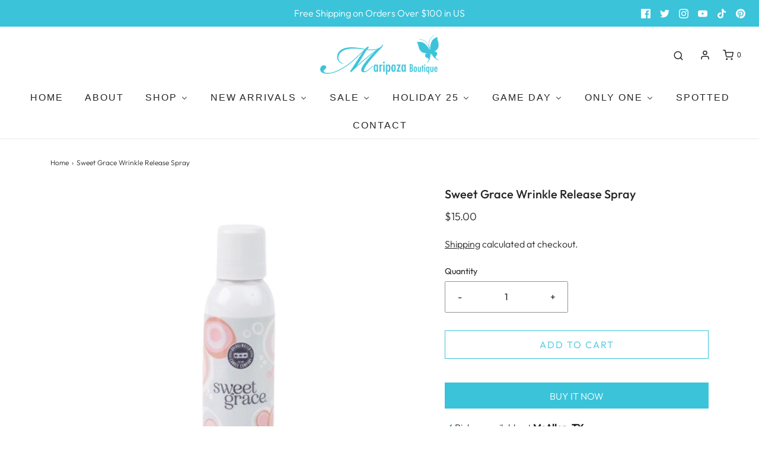

--- FILE ---
content_type: text/html; charset=utf-8
request_url: https://maripozaboutique.com/products/sweet-grace-wrinkle-release-spray
body_size: 90391
content:
<!DOCTYPE html>
<!--[if lt IE 7 ]><html class="no-js ie ie6" lang="en"> <![endif]-->
<!--[if IE 7 ]><html class="no-js ie ie7" lang="en"> <![endif]-->
<!--[if IE 8 ]><html class="no-js ie ie8" lang="en"> <![endif]-->
<!--[if (gte IE 9)|!(IE)]><!-->
<html class="no-js" lang="en">
<!--<![endif]-->
<head>
  <!-- Global site tag (gtag.js) - Google Ads: 10850733432 -->
<script async src="https://www.googletagmanager.com/gtag/js?id=AW-10850733432"></script>
<script>
  window.dataLayer = window.dataLayer || [];
  function gtag(){dataLayer.push(arguments);}
  gtag('js', new Date());

  gtag('config', 'AW-10850733432');
</script>
<meta name="google-site-verification" content="y-Bau-wjZaihWuJ6PQB3hDAocKtroYrJ2SKcABQI5_Q" />
<!-- Stock Alerts is generated by Ordersify -->
<style type="text/css">
  
</style>
<style type="text/css">
    
</style>
<script type="text/javascript">
  window.ORDERSIFY_BIS = window.ORDERSIFY_BIS || {};
  window.ORDERSIFY_BIS.template = "product";
  window.ORDERSIFY_BIS.language = "en";
  window.ORDERSIFY_BIS.primary_language = "en";
  window.ORDERSIFY_BIS.variant_inventory = [];
  window.ORDERSIFY_BIS.product_collections = [];
  
    window.ORDERSIFY_BIS.variant_inventory[48348047606041] = {
      inventory_management: "shopify",
      inventory_policy: "deny",
      inventory_quantity: 2
    };
  
  
    window.ORDERSIFY_BIS.product_collections.push({
      id: "451330572569",
    });
  
    window.ORDERSIFY_BIS.product_collections.push({
      id: "304638984349",
    });
  
    window.ORDERSIFY_BIS.product_collections.push({
      id: "438252667161",
    });
  
    window.ORDERSIFY_BIS.product_collections.push({
      id: "451330605337",
    });
  
  window.ORDERSIFY_BIS.shop = "maripoza-boutique-usa.myshopify.com";
  window.ORDERSIFY_BIS.variant_inventory = [];
  
    window.ORDERSIFY_BIS.variant_inventory[48348047606041] = {
      inventory_management: "shopify",
      inventory_policy: "deny",
      inventory_quantity: 2
    };
  
  
  window.ORDERSIFY_BIS.popupSetting = {
    "is_optin_enable": false,
    "is_preorder": false,
    "is_brand_mark": true,
    "font_family": "Work Sans",
    "is_multiple_language": false,
    "font_size": 14,
    "popup_border_radius": 4,
    "popup_heading_color": "#212b36",
    "popup_text_color": "#212b36",
    "is_message_enable": false,
    "is_sms_enable": false,
    "is_accepts_marketing_enable": false,
    "field_border_radius": 4,
    "popup_button_color": "#ffffff",
    "popup_button_bg_color": "#3bc3da",
    "is_float_button": true,
    "is_inline_form": false,
    "inline_form_selector": null,
    "inline_form_position": null,
    "float_button_position": "right",
    "float_button_top": 15,
    "float_button_color": "#ffffff",
    "float_button_bg_color": "#3bc3da",
    "is_inline_button": false,
    "inline_button_color": "#ffffff",
    "inline_button_bg_color": "#212b36",
    "is_push_notification_enable": false,
    "is_overlay_close": false,
    "ignore_collection_ids": "",
    "ignore_product_tags": "",
    "ignore_product_ids": "",
    "is_auto_translation": false,
    "selector": null,
    "selector_position": "right",
    "is_ga": false,
    "is_fp": false,
    "is_fb_checkbox": false,
    "fb_page_id": null,
    "is_pushowl": false
};
  window.ORDERSIFY_BIS.product = {"id":9224386511129,"title":"Sweet Grace Wrinkle Release Spray","handle":"sweet-grace-wrinkle-release-spray","description":"\u003cdiv class=\"detail-item\" data-mce-fragment=\"1\"\u003e\n\u003ch3 data-mce-fragment=\"1\"\u003eWhat Makes it Special:\u003c\/h3\u003e\n\u003cul class=\"m-t-1\" data-mce-fragment=\"1\"\u003e\n\u003cli class=\"ng-binding ng-scope\" data-mce-fragment=\"1\" ng-repeat=\"p in $ctrl.oneUp.product.tags['What Makes it Special']\"\u003eEliminates Odors\u003c\/li\u003e\n\u003cli class=\"ng-binding ng-scope\" data-mce-fragment=\"1\" ng-repeat=\"p in $ctrl.oneUp.product.tags['What Makes it Special']\"\u003eGorgeous, high-quality fragrance created in-house by dedicated perfumers\u003c\/li\u003e\n\u003cli class=\"ng-binding ng-scope\" data-mce-fragment=\"1\" ng-repeat=\"p in $ctrl.oneUp.product.tags['What Makes it Special']\"\u003eGreat for Clothing, Shoes \u0026amp; Linens\u003c\/li\u003e\n\u003cli class=\"ng-binding ng-scope\" data-mce-fragment=\"1\" ng-repeat=\"p in $ctrl.oneUp.product.tags['What Makes it Special']\"\u003eLeaves Fabric Smelling like Sweet Grace\u003c\/li\u003e\n\u003cli class=\"ng-binding ng-scope\" data-mce-fragment=\"1\" ng-repeat=\"p in $ctrl.oneUp.product.tags['What Makes it Special']\"\u003eNon-Aerosol Spray Bottle\u003c\/li\u003e\n\u003cli class=\"ng-binding ng-scope\" data-mce-fragment=\"1\" ng-repeat=\"p in $ctrl.oneUp.product.tags['What Makes it Special']\"\u003eReduces Static\u003c\/li\u003e\n\u003cli class=\"ng-binding ng-scope\" data-mce-fragment=\"1\" ng-repeat=\"p in $ctrl.oneUp.product.tags['What Makes it Special']\"\u003eSmooths Wrinkles\u003c\/li\u003e\n\u003c\/ul\u003e\n\u003c\/div\u003e\n\u003cdiv class=\"detail-item m-t-2 ng-scope\" data-mce-fragment=\"1\" ng-if=\"::$ctrl.oneUp.product.tags['Fragrance'][0]\"\u003e\n\u003cstrong data-mce-fragment=\"1\"\u003eFragrance: \u003c\/strong\u003e\u003cspan class=\"ng-binding\" data-mce-fragment=\"1\"\u003eSweet Grace\u003c\/span\u003e\n\u003c\/div\u003e\n\u003cdiv class=\"detail-item m-t-2 ng-scope\" data-mce-fragment=\"1\" ng-if=\"::$ctrl.oneUp.product.tags['Fragrance'][0]\"\u003e\u003cspan class=\"ng-binding\" data-mce-fragment=\"1\"\u003e\u003c\/span\u003e\u003c\/div\u003e\n\u003cdiv class=\"detail-item ng-scope\" data-mce-fragment=\"1\" ng-if=\"::$ctrl.oneUp.product.tags['Fragrance Description'][0]\"\u003e\n\u003cstrong data-mce-fragment=\"1\"\u003eFragrance Description: \u003c\/strong\u003e\u003cspan class=\"ng-binding\" data-mce-fragment=\"1\"\u003eWith exotic passion fruit, sparkling tea and classic patchouli, Sweet Grace is undeniably warm, peaceful and pure.\u003c\/span\u003e\n\u003c\/div\u003e","published_at":"2024-04-02T14:07:19-05:00","created_at":"2024-04-02T14:07:20-05:00","vendor":"Bridgewater Candle Co.","type":"Wrinkle Release","tags":["Bridgewater","laundry","sweet grace","wrinkle release","YE25"],"price":1500,"price_min":1500,"price_max":1500,"available":true,"price_varies":false,"compare_at_price":null,"compare_at_price_min":0,"compare_at_price_max":0,"compare_at_price_varies":false,"variants":[{"id":48348047606041,"title":"Default Title","option1":"Default Title","option2":null,"option3":null,"sku":"048964","requires_shipping":true,"taxable":true,"featured_image":null,"available":true,"name":"Sweet Grace Wrinkle Release Spray","public_title":null,"options":["Default Title"],"price":1500,"weight":210,"compare_at_price":null,"inventory_management":"shopify","barcode":"048964","requires_selling_plan":false,"selling_plan_allocations":[]}],"images":["\/\/maripozaboutique.com\/cdn\/shop\/files\/IMG_6176.jpg?v=1712084819"],"featured_image":"\/\/maripozaboutique.com\/cdn\/shop\/files\/IMG_6176.jpg?v=1712084819","options":["Title"],"media":[{"alt":null,"id":37485956628761,"position":1,"preview_image":{"aspect_ratio":1.0,"height":1080,"width":1080,"src":"\/\/maripozaboutique.com\/cdn\/shop\/files\/IMG_6176.jpg?v=1712084819"},"aspect_ratio":1.0,"height":1080,"media_type":"image","src":"\/\/maripozaboutique.com\/cdn\/shop\/files\/IMG_6176.jpg?v=1712084819","width":1080}],"requires_selling_plan":false,"selling_plan_groups":[],"content":"\u003cdiv class=\"detail-item\" data-mce-fragment=\"1\"\u003e\n\u003ch3 data-mce-fragment=\"1\"\u003eWhat Makes it Special:\u003c\/h3\u003e\n\u003cul class=\"m-t-1\" data-mce-fragment=\"1\"\u003e\n\u003cli class=\"ng-binding ng-scope\" data-mce-fragment=\"1\" ng-repeat=\"p in $ctrl.oneUp.product.tags['What Makes it Special']\"\u003eEliminates Odors\u003c\/li\u003e\n\u003cli class=\"ng-binding ng-scope\" data-mce-fragment=\"1\" ng-repeat=\"p in $ctrl.oneUp.product.tags['What Makes it Special']\"\u003eGorgeous, high-quality fragrance created in-house by dedicated perfumers\u003c\/li\u003e\n\u003cli class=\"ng-binding ng-scope\" data-mce-fragment=\"1\" ng-repeat=\"p in $ctrl.oneUp.product.tags['What Makes it Special']\"\u003eGreat for Clothing, Shoes \u0026amp; Linens\u003c\/li\u003e\n\u003cli class=\"ng-binding ng-scope\" data-mce-fragment=\"1\" ng-repeat=\"p in $ctrl.oneUp.product.tags['What Makes it Special']\"\u003eLeaves Fabric Smelling like Sweet Grace\u003c\/li\u003e\n\u003cli class=\"ng-binding ng-scope\" data-mce-fragment=\"1\" ng-repeat=\"p in $ctrl.oneUp.product.tags['What Makes it Special']\"\u003eNon-Aerosol Spray Bottle\u003c\/li\u003e\n\u003cli class=\"ng-binding ng-scope\" data-mce-fragment=\"1\" ng-repeat=\"p in $ctrl.oneUp.product.tags['What Makes it Special']\"\u003eReduces Static\u003c\/li\u003e\n\u003cli class=\"ng-binding ng-scope\" data-mce-fragment=\"1\" ng-repeat=\"p in $ctrl.oneUp.product.tags['What Makes it Special']\"\u003eSmooths Wrinkles\u003c\/li\u003e\n\u003c\/ul\u003e\n\u003c\/div\u003e\n\u003cdiv class=\"detail-item m-t-2 ng-scope\" data-mce-fragment=\"1\" ng-if=\"::$ctrl.oneUp.product.tags['Fragrance'][0]\"\u003e\n\u003cstrong data-mce-fragment=\"1\"\u003eFragrance: \u003c\/strong\u003e\u003cspan class=\"ng-binding\" data-mce-fragment=\"1\"\u003eSweet Grace\u003c\/span\u003e\n\u003c\/div\u003e\n\u003cdiv class=\"detail-item m-t-2 ng-scope\" data-mce-fragment=\"1\" ng-if=\"::$ctrl.oneUp.product.tags['Fragrance'][0]\"\u003e\u003cspan class=\"ng-binding\" data-mce-fragment=\"1\"\u003e\u003c\/span\u003e\u003c\/div\u003e\n\u003cdiv class=\"detail-item ng-scope\" data-mce-fragment=\"1\" ng-if=\"::$ctrl.oneUp.product.tags['Fragrance Description'][0]\"\u003e\n\u003cstrong data-mce-fragment=\"1\"\u003eFragrance Description: \u003c\/strong\u003e\u003cspan class=\"ng-binding\" data-mce-fragment=\"1\"\u003eWith exotic passion fruit, sparkling tea and classic patchouli, Sweet Grace is undeniably warm, peaceful and pure.\u003c\/span\u003e\n\u003c\/div\u003e"};
  window.ORDERSIFY_BIS.currentVariant = {"id":48348047606041,"title":"Default Title","option1":"Default Title","option2":null,"option3":null,"sku":"048964","requires_shipping":true,"taxable":true,"featured_image":null,"available":true,"name":"Sweet Grace Wrinkle Release Spray","public_title":null,"options":["Default Title"],"price":1500,"weight":210,"compare_at_price":null,"inventory_management":"shopify","barcode":"048964","requires_selling_plan":false,"selling_plan_allocations":[]};
  window.ORDERSIFY_BIS.stockRemainingSetting = {
    "status": false,
    "selector": "#osf_stock_remaining",
    "selector_position": "inside",
    "font_family": "Lato",
    "font_size": 13,
    "content": "Low stock! Only {{ quantity }} items left!",
    "display_quantity": 100
};
  
    window.ORDERSIFY_BIS.translations = {
    "en": {
        "inline_button_text": "Notify when available",
        "float_button_text": "Notify when available",
        "popup_heading": "Notify me when available",
        "popup_description": "We will send you a notification as soon as this product is available again.",
        "popup_button_text": "Notify me",
        "popup_note": "We respect your privacy and don't share your email with anybody.",
        "field_email_placeholder": "eg. username@example.com",
        "field_message_placeholder": "Tell something about your requirements to shop",
        "success_text": "You subscribed notification successfully",
        "required_email": "Your email is required",
        "invalid_email": "Your email is invalid",
        "invalid_message": "Your message must be less then 255 characters",
        "push_notification_message": "Receive via web notification",
        "low_stock_content": "Low stock! Only {{ quantity }} items left!",
        "optin_message": null,
        "please_agree": null
    }
};
  
</script>

<!-- End of Stock Alerts is generated by Ordersify -->

  <meta charset="utf-8">

  <!--[if lt IE 9]>
    <script src="//html5shim.googlecode.com/svn/trunk/html5.js"></script>
  <![endif]-->

  <title>
    Sweet Grace Wrinkle Release Spray &ndash; Maripoza Boutique
  </title>

  <script type="text/javascript">
    document.documentElement.className = document.documentElement.className.replace('no-js', 'js');
  </script>

  
  <meta name="description" content="What Makes it Special: Eliminates Odors Gorgeous, high-quality fragrance created in-house by dedicated perfumers Great for Clothing, Shoes &amp;amp; Linens Leaves Fabric Smelling like Sweet Grace Non-Aerosol Spray Bottle Reduces Static Smooths Wrinkles Fragrance: Sweet Grace Fragrance Description: With exotic passion fruit">
  

  
    <meta name="viewport" content="width=device-width, initial-scale=1, maximum-scale=1, user-scalable=0" />
  

  <!-- /snippets/social-meta-tags.liquid -->


<meta property="og:site_name" content="Maripoza Boutique">
<meta property="og:url" content="https://maripozaboutique.com/products/sweet-grace-wrinkle-release-spray">
<meta property="og:title" content="Sweet Grace Wrinkle Release Spray">
<meta property="og:type" content="product">
<meta property="og:description" content="What Makes it Special: Eliminates Odors Gorgeous, high-quality fragrance created in-house by dedicated perfumers Great for Clothing, Shoes &amp;amp; Linens Leaves Fabric Smelling like Sweet Grace Non-Aerosol Spray Bottle Reduces Static Smooths Wrinkles Fragrance: Sweet Grace Fragrance Description: With exotic passion fruit">

  <meta property="og:price:amount" content="15.00">
  <meta property="og:price:currency" content="USD">

<meta property="og:image" content="http://maripozaboutique.com/cdn/shop/files/IMG_6176_1200x1200.jpg?v=1712084819">
<meta property="og:image:alt" content="Sweet Grace Wrinkle Release Spray">
<meta property="og:image:secure_url" content="https://maripozaboutique.com/cdn/shop/files/IMG_6176_1200x1200.jpg?v=1712084819">


  <meta name="twitter:site" content="@">

<meta name="twitter:card" content="summary_large_image">
<meta name="twitter:title" content="Sweet Grace Wrinkle Release Spray">
<meta name="twitter:description" content="What Makes it Special: Eliminates Odors Gorgeous, high-quality fragrance created in-house by dedicated perfumers Great for Clothing, Shoes &amp;amp; Linens Leaves Fabric Smelling like Sweet Grace Non-Aerosol Spray Bottle Reduces Static Smooths Wrinkles Fragrance: Sweet Grace Fragrance Description: With exotic passion fruit">

  <style>
/*============================================================================
  Typography
==============================================================================*/





@font-face {
  font-family: Outfit;
  font-weight: 500;
  font-style: normal;
  font-display: swap;
  src: url("//maripozaboutique.com/cdn/fonts/outfit/outfit_n5.8646f8eed6d6d0a1ac9821ab288cc9621d1e145e.woff2") format("woff2"),
       url("//maripozaboutique.com/cdn/fonts/outfit/outfit_n5.9e3c12421e42661c948a7f5b879e5e0c7d394cd6.woff") format("woff");
}

@font-face {
  font-family: Outfit;
  font-weight: 300;
  font-style: normal;
  font-display: swap;
  src: url("//maripozaboutique.com/cdn/fonts/outfit/outfit_n3.8c97ae4c4fac7c2ea467a6dc784857f4de7e0e37.woff2") format("woff2"),
       url("//maripozaboutique.com/cdn/fonts/outfit/outfit_n3.b50a189ccde91f9bceee88f207c18c09f0b62a7b.woff") format("woff");
}

@font-face {
  font-family: Cabin;
  font-weight: 400;
  font-style: normal;
  font-display: swap;
  src: url("//maripozaboutique.com/cdn/fonts/cabin/cabin_n4.cefc6494a78f87584a6f312fea532919154f66fe.woff2") format("woff2"),
       url("//maripozaboutique.com/cdn/fonts/cabin/cabin_n4.8c16611b00f59d27f4b27ce4328dfe514ce77517.woff") format("woff");
}


  @font-face {
  font-family: Outfit;
  font-weight: 400;
  font-style: normal;
  font-display: swap;
  src: url("//maripozaboutique.com/cdn/fonts/outfit/outfit_n4.387c2e2715c484a1f1075eb90d64808f1b37ac58.woff2") format("woff2"),
       url("//maripozaboutique.com/cdn/fonts/outfit/outfit_n4.aca8c81f18f62c9baa15c2dc5d1f6dd5442cdc50.woff") format("woff");
}







/*============================================================================
  #General Variables
==============================================================================*/

:root {
  --page-background: #ffffff;

  --color-primary: #242424;
  --disabled-color-primary: rgba(36, 36, 36, 0.5);
  --color-primary-opacity: rgba(36, 36, 36, 0.03);
  --link-color: #242424;
  --active-link-color: #242424;

  --button-background-color: #3bc3da;
  --button-background-hover-color: #3a3a3a;
  --button-background-hover-color-lighten: #474747;
  --button-text-color: #ffffff;

  --sale-color: #da3b80;
  --sale-text-color: #ffffff;
  --sale-color-faint: rgba(218, 59, 128, 0.1);
  --sold-out-color: #000000;
  --sold-out-text-color: #ffffff;

  --header-background: #ffffff;
  --header-text: #242424;
  --header-border-color: rgba(36, 36, 36, 0.1);
  --header-hover-background-color: rgba(36, 36, 36, 0.1);
  --header-overlay-text: #ffffff;

  --sticky-header-background: #ffffff;
  --sticky-header-text: #242424;
  --sticky-header-border: rgba(36, 36, 36, 0.1);

  --mobile-menu-text: #ffffff;
  --mobile-menu-background: #222222;
  --mobile-menu-border-color: rgba(255, 255, 255, 0.5);

  --footer-background: #3bc3da;
  --footer-text: #ffffff;
  --footer-hover-background-color: rgba(255, 255, 255, 0.1);


  --pop-up-text: #242424;
  --pop-up-background: #ffffff;

  --secondary-color: rgba(0, 0, 0, 1) !default;
  --select-padding: 5px;
  --select-radius: 2px !default;

  --border-color: rgba(36, 36, 36, 0.5);
  --border-search: rgba(36, 36, 36, 0.1);
  --border-color-subtle: rgba(36, 36, 36, 0.1);
  --border-color-subtle-darken: #171717;

  --color-scheme-light-background: #F3F3F3;
  --color-scheme-light-background-hover: rgba(243, 243, 243, 0.1);
  --color-scheme-light-text: #414141;
  --color-scheme-light-text-hover: rgba(65, 65, 65, 0.7);
  --color-scheme-light-input-hover: rgba(65, 65, 65, 0.1);

  --color-scheme-accent-background: #464646;
  --color-scheme-accent-background-hover: rgba(70, 70, 70, 0.1);
  --color-scheme-accent-text: #ffffff;
  --color-scheme-accent-text-hover: rgba(255, 255, 255, 0.7);
  --color-scheme-accent-input-hover: rgba(255, 255, 255, 0.1);

  --color-scheme-dark-background: #3bc3da;
  --color-scheme-dark-background-hover: rgba(59, 195, 218, 0.1);
  --color-scheme-dark-text: #ffffff;
  --color-scheme-dark-text-hover: rgba(255, 255, 255, 0.7);
  --color-scheme-dark-input-hover: rgba(255, 255, 255, 0.1);

  --header-font-stack: Outfit, sans-serif;
  --header-font-weight: 500;
  --header-font-style: normal;
  --header-font-transform: none;

  
  --header-letter-spacing: normal;
  

  --body-font-stack: Outfit, sans-serif;
  --body-font-weight: 300;
  --body-font-style: normal;
  --body-font-size-int: 16;
  --body-font-size: 16px;

  --subheading-font-stack: Cabin, sans-serif;
  --subheading-font-weight: 400;
  --subheading-font-style: normal;
  --subheading-font-transform: uppercase;
  --subheading-case: uppercase;

  
  --heading-base: 28;
  --subheading-base: 14;
  --subheading-2-font-size: 16px;
  --subheading-2-line-height: 20px;
  --product-titles: 20;
  --subpage-header: 20;
  --subpage-header-px: 20px;
  --subpage-header-line-height: 28px;
  --heading-font-size: 28px;
  --heading-line-height: 36px;
  --subheading-font-size: 14px;
  --subheading-line-height: 18px;
  

  --color-image-overlay: #000;
  --color-image-overlay-text: #fff;
  --image-overlay-opacity: calc(60 / 100);

  --flexslider-icon-eot: //maripozaboutique.com/cdn/shop/t/5/assets/flexslider-icon.eot?v=70838442330258149421621129416;
  --flexslider-icon-eot-ie: //maripozaboutique.com/cdn/shop/t/5/assets/flexslider-icon.eot%23iefix?4790;
  --flexslider-icon-woff: //maripozaboutique.com/cdn/shop/t/5/assets/flexslider-icon.eot?v=70838442330258149421621129416;
  --flexslider-icon-ttf: //maripozaboutique.com/cdn/shop/t/5/assets/flexslider-icon.eot?v=70838442330258149421621129416;
  --flexslider-icon-svg: //maripozaboutique.com/cdn/shop/t/5/assets/flexslider-icon.eot?v=70838442330258149421621129416;

  --delete-button-png: //maripozaboutique.com/cdn/shop/t/5/assets/delete.png?4790;
  --loader-svg: //maripozaboutique.com/cdn/shop/t/5/assets/loader.svg?v=119822953187440061741621129418;

  
  --mobile-menu-link-transform: uppercase;
  --mobile-menu-link-letter-spacing: 2px;
  

  
  --buttons-transform: uppercase;
  --buttons-letter-spacing: 2px;
  

  
    --button-font-family: var(--body-font-stack);
    --button-font-weight: var(--body-font-weight);
    --button-font-style: var(--body-font-style);
    --button-font-size: var(--body-font-size);
  

  
    --button-font-size-int: calc(var(--body-font-size-int) - 2);
  

  
    --subheading-letter-spacing: 1px;
  

  
    --nav-font-family: var(--subheading-font-stack);
    --nav-font-weight: var(--subheading-font-weight);
    --nav-font-style: var(--subheading-font-style);
  

  
    --nav-text-transform: uppercase;
    --nav-letter-spacing: 2px;
  

  
    --nav-font-size-int: var(--body-font-size-int);
  

  --password-text-color: #000000;
  --password-error-background: #feebeb;
  --password-error-text: #7e1412;
  --password-login-background: #111111;
  --password-login-text: #b8b8b8;
  --password-btn-text: #ffffff;
  --password-btn-background: #000000;
  --password-btn-background-success: #4caf50;
  --success-color: #28a745;
  --error-color: #b94a48;

  /* Shop Pay Installments variables */
  --color-body: #ffffff;
  --color-bg: #ffffff;
}
</style>


  <link rel="canonical" href="https://maripozaboutique.com/products/sweet-grace-wrinkle-release-spray" />

  <!-- CSS -->
  <style>
/*============================================================================
  Typography
==============================================================================*/





@font-face {
  font-family: Outfit;
  font-weight: 500;
  font-style: normal;
  font-display: swap;
  src: url("//maripozaboutique.com/cdn/fonts/outfit/outfit_n5.8646f8eed6d6d0a1ac9821ab288cc9621d1e145e.woff2") format("woff2"),
       url("//maripozaboutique.com/cdn/fonts/outfit/outfit_n5.9e3c12421e42661c948a7f5b879e5e0c7d394cd6.woff") format("woff");
}

@font-face {
  font-family: Outfit;
  font-weight: 300;
  font-style: normal;
  font-display: swap;
  src: url("//maripozaboutique.com/cdn/fonts/outfit/outfit_n3.8c97ae4c4fac7c2ea467a6dc784857f4de7e0e37.woff2") format("woff2"),
       url("//maripozaboutique.com/cdn/fonts/outfit/outfit_n3.b50a189ccde91f9bceee88f207c18c09f0b62a7b.woff") format("woff");
}

@font-face {
  font-family: Cabin;
  font-weight: 400;
  font-style: normal;
  font-display: swap;
  src: url("//maripozaboutique.com/cdn/fonts/cabin/cabin_n4.cefc6494a78f87584a6f312fea532919154f66fe.woff2") format("woff2"),
       url("//maripozaboutique.com/cdn/fonts/cabin/cabin_n4.8c16611b00f59d27f4b27ce4328dfe514ce77517.woff") format("woff");
}


  @font-face {
  font-family: Outfit;
  font-weight: 400;
  font-style: normal;
  font-display: swap;
  src: url("//maripozaboutique.com/cdn/fonts/outfit/outfit_n4.387c2e2715c484a1f1075eb90d64808f1b37ac58.woff2") format("woff2"),
       url("//maripozaboutique.com/cdn/fonts/outfit/outfit_n4.aca8c81f18f62c9baa15c2dc5d1f6dd5442cdc50.woff") format("woff");
}







/*============================================================================
  #General Variables
==============================================================================*/

:root {
  --page-background: #ffffff;

  --color-primary: #242424;
  --disabled-color-primary: rgba(36, 36, 36, 0.5);
  --color-primary-opacity: rgba(36, 36, 36, 0.03);
  --link-color: #242424;
  --active-link-color: #242424;

  --button-background-color: #3bc3da;
  --button-background-hover-color: #3a3a3a;
  --button-background-hover-color-lighten: #474747;
  --button-text-color: #ffffff;

  --sale-color: #da3b80;
  --sale-text-color: #ffffff;
  --sale-color-faint: rgba(218, 59, 128, 0.1);
  --sold-out-color: #000000;
  --sold-out-text-color: #ffffff;

  --header-background: #ffffff;
  --header-text: #242424;
  --header-border-color: rgba(36, 36, 36, 0.1);
  --header-hover-background-color: rgba(36, 36, 36, 0.1);
  --header-overlay-text: #ffffff;

  --sticky-header-background: #ffffff;
  --sticky-header-text: #242424;
  --sticky-header-border: rgba(36, 36, 36, 0.1);

  --mobile-menu-text: #ffffff;
  --mobile-menu-background: #222222;
  --mobile-menu-border-color: rgba(255, 255, 255, 0.5);

  --footer-background: #3bc3da;
  --footer-text: #ffffff;
  --footer-hover-background-color: rgba(255, 255, 255, 0.1);


  --pop-up-text: #242424;
  --pop-up-background: #ffffff;

  --secondary-color: rgba(0, 0, 0, 1) !default;
  --select-padding: 5px;
  --select-radius: 2px !default;

  --border-color: rgba(36, 36, 36, 0.5);
  --border-search: rgba(36, 36, 36, 0.1);
  --border-color-subtle: rgba(36, 36, 36, 0.1);
  --border-color-subtle-darken: #171717;

  --color-scheme-light-background: #F3F3F3;
  --color-scheme-light-background-hover: rgba(243, 243, 243, 0.1);
  --color-scheme-light-text: #414141;
  --color-scheme-light-text-hover: rgba(65, 65, 65, 0.7);
  --color-scheme-light-input-hover: rgba(65, 65, 65, 0.1);

  --color-scheme-accent-background: #464646;
  --color-scheme-accent-background-hover: rgba(70, 70, 70, 0.1);
  --color-scheme-accent-text: #ffffff;
  --color-scheme-accent-text-hover: rgba(255, 255, 255, 0.7);
  --color-scheme-accent-input-hover: rgba(255, 255, 255, 0.1);

  --color-scheme-dark-background: #3bc3da;
  --color-scheme-dark-background-hover: rgba(59, 195, 218, 0.1);
  --color-scheme-dark-text: #ffffff;
  --color-scheme-dark-text-hover: rgba(255, 255, 255, 0.7);
  --color-scheme-dark-input-hover: rgba(255, 255, 255, 0.1);

  --header-font-stack: Outfit, sans-serif;
  --header-font-weight: 500;
  --header-font-style: normal;
  --header-font-transform: none;

  
  --header-letter-spacing: normal;
  

  --body-font-stack: Outfit, sans-serif;
  --body-font-weight: 300;
  --body-font-style: normal;
  --body-font-size-int: 16;
  --body-font-size: 16px;

  --subheading-font-stack: Cabin, sans-serif;
  --subheading-font-weight: 400;
  --subheading-font-style: normal;
  --subheading-font-transform: uppercase;
  --subheading-case: uppercase;

  
  --heading-base: 28;
  --subheading-base: 14;
  --subheading-2-font-size: 16px;
  --subheading-2-line-height: 20px;
  --product-titles: 20;
  --subpage-header: 20;
  --subpage-header-px: 20px;
  --subpage-header-line-height: 28px;
  --heading-font-size: 28px;
  --heading-line-height: 36px;
  --subheading-font-size: 14px;
  --subheading-line-height: 18px;
  

  --color-image-overlay: #000;
  --color-image-overlay-text: #fff;
  --image-overlay-opacity: calc(60 / 100);

  --flexslider-icon-eot: //maripozaboutique.com/cdn/shop/t/5/assets/flexslider-icon.eot?v=70838442330258149421621129416;
  --flexslider-icon-eot-ie: //maripozaboutique.com/cdn/shop/t/5/assets/flexslider-icon.eot%23iefix?4790;
  --flexslider-icon-woff: //maripozaboutique.com/cdn/shop/t/5/assets/flexslider-icon.eot?v=70838442330258149421621129416;
  --flexslider-icon-ttf: //maripozaboutique.com/cdn/shop/t/5/assets/flexslider-icon.eot?v=70838442330258149421621129416;
  --flexslider-icon-svg: //maripozaboutique.com/cdn/shop/t/5/assets/flexslider-icon.eot?v=70838442330258149421621129416;

  --delete-button-png: //maripozaboutique.com/cdn/shop/t/5/assets/delete.png?4790;
  --loader-svg: //maripozaboutique.com/cdn/shop/t/5/assets/loader.svg?v=119822953187440061741621129418;

  
  --mobile-menu-link-transform: uppercase;
  --mobile-menu-link-letter-spacing: 2px;
  

  
  --buttons-transform: uppercase;
  --buttons-letter-spacing: 2px;
  

  
    --button-font-family: var(--body-font-stack);
    --button-font-weight: var(--body-font-weight);
    --button-font-style: var(--body-font-style);
    --button-font-size: var(--body-font-size);
  

  
    --button-font-size-int: calc(var(--body-font-size-int) - 2);
  

  
    --subheading-letter-spacing: 1px;
  

  
    --nav-font-family: var(--subheading-font-stack);
    --nav-font-weight: var(--subheading-font-weight);
    --nav-font-style: var(--subheading-font-style);
  

  
    --nav-text-transform: uppercase;
    --nav-letter-spacing: 2px;
  

  
    --nav-font-size-int: var(--body-font-size-int);
  

  --password-text-color: #000000;
  --password-error-background: #feebeb;
  --password-error-text: #7e1412;
  --password-login-background: #111111;
  --password-login-text: #b8b8b8;
  --password-btn-text: #ffffff;
  --password-btn-background: #000000;
  --password-btn-background-success: #4caf50;
  --success-color: #28a745;
  --error-color: #b94a48;

  /* Shop Pay Installments variables */
  --color-body: #ffffff;
  --color-bg: #ffffff;
}
</style>


  
    <link rel="preload" href="//maripozaboutique.com/cdn/shop/t/5/assets/theme-product.min.css?v=43043065552464196461621284423" as="style">
      <link href="//maripozaboutique.com/cdn/shop/t/5/assets/theme-product.min.css?v=43043065552464196461621284423" rel="stylesheet" type="text/css" media="all" />
  

  <link href="//maripozaboutique.com/cdn/shop/t/5/assets/custom.css?v=93986595832296878111686094408" rel="stylesheet" type="text/css" media="all" />

  



  
    <link rel="shortcut icon" href="//maripozaboutique.com/cdn/shop/files/mp_logo3_circle_copy_32x32.png?v=1613571053" type="image/png">
  

  <link rel="sitemap" type="application/xml" title="Sitemap" href="/sitemap.xml" />

  <script>window.performance && window.performance.mark && window.performance.mark('shopify.content_for_header.start');</script><meta name="google-site-verification" content="44xaV1iuGOIDRuONAD4-5cVnz3aXzFOGNToxcuWCaXM">
<meta id="shopify-digital-wallet" name="shopify-digital-wallet" content="/43298816157/digital_wallets/dialog">
<meta name="shopify-checkout-api-token" content="df655d10f8a74a89bdb867c7bbcc653e">
<meta id="in-context-paypal-metadata" data-shop-id="43298816157" data-venmo-supported="false" data-environment="production" data-locale="en_US" data-paypal-v4="true" data-currency="USD">
<link rel="alternate" type="application/json+oembed" href="https://maripozaboutique.com/products/sweet-grace-wrinkle-release-spray.oembed">
<script async="async" src="/checkouts/internal/preloads.js?locale=en-US"></script>
<script id="apple-pay-shop-capabilities" type="application/json">{"shopId":43298816157,"countryCode":"US","currencyCode":"USD","merchantCapabilities":["supports3DS"],"merchantId":"gid:\/\/shopify\/Shop\/43298816157","merchantName":"Maripoza Boutique","requiredBillingContactFields":["postalAddress","email","phone"],"requiredShippingContactFields":["postalAddress","email","phone"],"shippingType":"shipping","supportedNetworks":["visa","masterCard","amex","discover","elo","jcb"],"total":{"type":"pending","label":"Maripoza Boutique","amount":"1.00"},"shopifyPaymentsEnabled":true,"supportsSubscriptions":true}</script>
<script id="shopify-features" type="application/json">{"accessToken":"df655d10f8a74a89bdb867c7bbcc653e","betas":["rich-media-storefront-analytics"],"domain":"maripozaboutique.com","predictiveSearch":true,"shopId":43298816157,"locale":"en"}</script>
<script>var Shopify = Shopify || {};
Shopify.shop = "maripoza-boutique-usa.myshopify.com";
Shopify.locale = "en";
Shopify.currency = {"active":"USD","rate":"1.0"};
Shopify.country = "US";
Shopify.theme = {"name":"Envy","id":122801651869,"schema_name":"Envy","schema_version":"27.2.2","theme_store_id":411,"role":"main"};
Shopify.theme.handle = "null";
Shopify.theme.style = {"id":null,"handle":null};
Shopify.cdnHost = "maripozaboutique.com/cdn";
Shopify.routes = Shopify.routes || {};
Shopify.routes.root = "/";</script>
<script type="module">!function(o){(o.Shopify=o.Shopify||{}).modules=!0}(window);</script>
<script>!function(o){function n(){var o=[];function n(){o.push(Array.prototype.slice.apply(arguments))}return n.q=o,n}var t=o.Shopify=o.Shopify||{};t.loadFeatures=n(),t.autoloadFeatures=n()}(window);</script>
<script id="shop-js-analytics" type="application/json">{"pageType":"product"}</script>
<script defer="defer" async type="module" src="//maripozaboutique.com/cdn/shopifycloud/shop-js/modules/v2/client.init-shop-cart-sync_C5BV16lS.en.esm.js"></script>
<script defer="defer" async type="module" src="//maripozaboutique.com/cdn/shopifycloud/shop-js/modules/v2/chunk.common_CygWptCX.esm.js"></script>
<script type="module">
  await import("//maripozaboutique.com/cdn/shopifycloud/shop-js/modules/v2/client.init-shop-cart-sync_C5BV16lS.en.esm.js");
await import("//maripozaboutique.com/cdn/shopifycloud/shop-js/modules/v2/chunk.common_CygWptCX.esm.js");

  window.Shopify.SignInWithShop?.initShopCartSync?.({"fedCMEnabled":true,"windoidEnabled":true});

</script>
<script>(function() {
  var isLoaded = false;
  function asyncLoad() {
    if (isLoaded) return;
    isLoaded = true;
    var urls = ["https:\/\/formbuilder.hulkapps.com\/skeletopapp.js?shop=maripoza-boutique-usa.myshopify.com","https:\/\/cdn.ordersify.com\/sdk\/productalerts-shopify.js?shop=maripoza-boutique-usa.myshopify.com","https:\/\/storage.nfcube.com\/instafeed-c3c5b1411b081b9cbb6dcc80436eb08e.js?shop=maripoza-boutique-usa.myshopify.com"];
    for (var i = 0; i < urls.length; i++) {
      var s = document.createElement('script');
      s.type = 'text/javascript';
      s.async = true;
      s.src = urls[i];
      var x = document.getElementsByTagName('script')[0];
      x.parentNode.insertBefore(s, x);
    }
  };
  if(window.attachEvent) {
    window.attachEvent('onload', asyncLoad);
  } else {
    window.addEventListener('load', asyncLoad, false);
  }
})();</script>
<script id="__st">var __st={"a":43298816157,"offset":-21600,"reqid":"31399c0d-c4cd-4b66-9f1c-011457bc727c-1768737997","pageurl":"maripozaboutique.com\/products\/sweet-grace-wrinkle-release-spray","u":"86b88f3a2b63","p":"product","rtyp":"product","rid":9224386511129};</script>
<script>window.ShopifyPaypalV4VisibilityTracking = true;</script>
<script id="captcha-bootstrap">!function(){'use strict';const t='contact',e='account',n='new_comment',o=[[t,t],['blogs',n],['comments',n],[t,'customer']],c=[[e,'customer_login'],[e,'guest_login'],[e,'recover_customer_password'],[e,'create_customer']],r=t=>t.map((([t,e])=>`form[action*='/${t}']:not([data-nocaptcha='true']) input[name='form_type'][value='${e}']`)).join(','),a=t=>()=>t?[...document.querySelectorAll(t)].map((t=>t.form)):[];function s(){const t=[...o],e=r(t);return a(e)}const i='password',u='form_key',d=['recaptcha-v3-token','g-recaptcha-response','h-captcha-response',i],f=()=>{try{return window.sessionStorage}catch{return}},m='__shopify_v',_=t=>t.elements[u];function p(t,e,n=!1){try{const o=window.sessionStorage,c=JSON.parse(o.getItem(e)),{data:r}=function(t){const{data:e,action:n}=t;return t[m]||n?{data:e,action:n}:{data:t,action:n}}(c);for(const[e,n]of Object.entries(r))t.elements[e]&&(t.elements[e].value=n);n&&o.removeItem(e)}catch(o){console.error('form repopulation failed',{error:o})}}const l='form_type',E='cptcha';function T(t){t.dataset[E]=!0}const w=window,h=w.document,L='Shopify',v='ce_forms',y='captcha';let A=!1;((t,e)=>{const n=(g='f06e6c50-85a8-45c8-87d0-21a2b65856fe',I='https://cdn.shopify.com/shopifycloud/storefront-forms-hcaptcha/ce_storefront_forms_captcha_hcaptcha.v1.5.2.iife.js',D={infoText:'Protected by hCaptcha',privacyText:'Privacy',termsText:'Terms'},(t,e,n)=>{const o=w[L][v],c=o.bindForm;if(c)return c(t,g,e,D).then(n);var r;o.q.push([[t,g,e,D],n]),r=I,A||(h.body.append(Object.assign(h.createElement('script'),{id:'captcha-provider',async:!0,src:r})),A=!0)});var g,I,D;w[L]=w[L]||{},w[L][v]=w[L][v]||{},w[L][v].q=[],w[L][y]=w[L][y]||{},w[L][y].protect=function(t,e){n(t,void 0,e),T(t)},Object.freeze(w[L][y]),function(t,e,n,w,h,L){const[v,y,A,g]=function(t,e,n){const i=e?o:[],u=t?c:[],d=[...i,...u],f=r(d),m=r(i),_=r(d.filter((([t,e])=>n.includes(e))));return[a(f),a(m),a(_),s()]}(w,h,L),I=t=>{const e=t.target;return e instanceof HTMLFormElement?e:e&&e.form},D=t=>v().includes(t);t.addEventListener('submit',(t=>{const e=I(t);if(!e)return;const n=D(e)&&!e.dataset.hcaptchaBound&&!e.dataset.recaptchaBound,o=_(e),c=g().includes(e)&&(!o||!o.value);(n||c)&&t.preventDefault(),c&&!n&&(function(t){try{if(!f())return;!function(t){const e=f();if(!e)return;const n=_(t);if(!n)return;const o=n.value;o&&e.removeItem(o)}(t);const e=Array.from(Array(32),(()=>Math.random().toString(36)[2])).join('');!function(t,e){_(t)||t.append(Object.assign(document.createElement('input'),{type:'hidden',name:u})),t.elements[u].value=e}(t,e),function(t,e){const n=f();if(!n)return;const o=[...t.querySelectorAll(`input[type='${i}']`)].map((({name:t})=>t)),c=[...d,...o],r={};for(const[a,s]of new FormData(t).entries())c.includes(a)||(r[a]=s);n.setItem(e,JSON.stringify({[m]:1,action:t.action,data:r}))}(t,e)}catch(e){console.error('failed to persist form',e)}}(e),e.submit())}));const S=(t,e)=>{t&&!t.dataset[E]&&(n(t,e.some((e=>e===t))),T(t))};for(const o of['focusin','change'])t.addEventListener(o,(t=>{const e=I(t);D(e)&&S(e,y())}));const B=e.get('form_key'),M=e.get(l),P=B&&M;t.addEventListener('DOMContentLoaded',(()=>{const t=y();if(P)for(const e of t)e.elements[l].value===M&&p(e,B);[...new Set([...A(),...v().filter((t=>'true'===t.dataset.shopifyCaptcha))])].forEach((e=>S(e,t)))}))}(h,new URLSearchParams(w.location.search),n,t,e,['guest_login'])})(!0,!0)}();</script>
<script integrity="sha256-4kQ18oKyAcykRKYeNunJcIwy7WH5gtpwJnB7kiuLZ1E=" data-source-attribution="shopify.loadfeatures" defer="defer" src="//maripozaboutique.com/cdn/shopifycloud/storefront/assets/storefront/load_feature-a0a9edcb.js" crossorigin="anonymous"></script>
<script data-source-attribution="shopify.dynamic_checkout.dynamic.init">var Shopify=Shopify||{};Shopify.PaymentButton=Shopify.PaymentButton||{isStorefrontPortableWallets:!0,init:function(){window.Shopify.PaymentButton.init=function(){};var t=document.createElement("script");t.src="https://maripozaboutique.com/cdn/shopifycloud/portable-wallets/latest/portable-wallets.en.js",t.type="module",document.head.appendChild(t)}};
</script>
<script data-source-attribution="shopify.dynamic_checkout.buyer_consent">
  function portableWalletsHideBuyerConsent(e){var t=document.getElementById("shopify-buyer-consent"),n=document.getElementById("shopify-subscription-policy-button");t&&n&&(t.classList.add("hidden"),t.setAttribute("aria-hidden","true"),n.removeEventListener("click",e))}function portableWalletsShowBuyerConsent(e){var t=document.getElementById("shopify-buyer-consent"),n=document.getElementById("shopify-subscription-policy-button");t&&n&&(t.classList.remove("hidden"),t.removeAttribute("aria-hidden"),n.addEventListener("click",e))}window.Shopify?.PaymentButton&&(window.Shopify.PaymentButton.hideBuyerConsent=portableWalletsHideBuyerConsent,window.Shopify.PaymentButton.showBuyerConsent=portableWalletsShowBuyerConsent);
</script>
<script>
  function portableWalletsCleanup(e){e&&e.src&&console.error("Failed to load portable wallets script "+e.src);var t=document.querySelectorAll("shopify-accelerated-checkout .shopify-payment-button__skeleton, shopify-accelerated-checkout-cart .wallet-cart-button__skeleton"),e=document.getElementById("shopify-buyer-consent");for(let e=0;e<t.length;e++)t[e].remove();e&&e.remove()}function portableWalletsNotLoadedAsModule(e){e instanceof ErrorEvent&&"string"==typeof e.message&&e.message.includes("import.meta")&&"string"==typeof e.filename&&e.filename.includes("portable-wallets")&&(window.removeEventListener("error",portableWalletsNotLoadedAsModule),window.Shopify.PaymentButton.failedToLoad=e,"loading"===document.readyState?document.addEventListener("DOMContentLoaded",window.Shopify.PaymentButton.init):window.Shopify.PaymentButton.init())}window.addEventListener("error",portableWalletsNotLoadedAsModule);
</script>

<script type="module" src="https://maripozaboutique.com/cdn/shopifycloud/portable-wallets/latest/portable-wallets.en.js" onError="portableWalletsCleanup(this)" crossorigin="anonymous"></script>
<script nomodule>
  document.addEventListener("DOMContentLoaded", portableWalletsCleanup);
</script>

<link id="shopify-accelerated-checkout-styles" rel="stylesheet" media="screen" href="https://maripozaboutique.com/cdn/shopifycloud/portable-wallets/latest/accelerated-checkout-backwards-compat.css" crossorigin="anonymous">
<style id="shopify-accelerated-checkout-cart">
        #shopify-buyer-consent {
  margin-top: 1em;
  display: inline-block;
  width: 100%;
}

#shopify-buyer-consent.hidden {
  display: none;
}

#shopify-subscription-policy-button {
  background: none;
  border: none;
  padding: 0;
  text-decoration: underline;
  font-size: inherit;
  cursor: pointer;
}

#shopify-subscription-policy-button::before {
  box-shadow: none;
}

      </style>

<script>window.performance && window.performance.mark && window.performance.mark('shopify.content_for_header.end');</script>

  <script type="text/javascript">
  window.lazySizesConfig = window.lazySizesConfig || {};
  window.lazySizesConfig.rias = window.lazySizesConfig.rias || {};

  // configure available widths to replace with the {width} placeholder
  window.lazySizesConfig.rias.widths = [150, 300, 600, 900, 1200, 1500, 1800, 2100];

  window.wetheme = {
    name: 'Envy',
  };
  </script>

  

  <script defer type="module" src="//maripozaboutique.com/cdn/shop/t/5/assets/theme.min.js?v=165483006521174857501621284426"></script>
  <script defer nomodule src="//maripozaboutique.com/cdn/shop/t/5/assets/theme.legacy.min.js?v=146816790350327972131621129428"></script>
  <!-- Global site tag (gtag.js) - Google Analytics -->
<script async src="https://www.googletagmanager.com/gtag/js?id=G-8CD4KR8P3Q"></script>
<script>
  window.dataLayer = window.dataLayer || [];
  function gtag(){dataLayer.push(arguments);}
  gtag('js', new Date());

  gtag('config', 'G-8CD4KR8P3Q');
</script>

                  <script src="//maripozaboutique.com/cdn/shop/t/5/assets/bss-file-configdata.js?v=57305173545375875641699409918" type="text/javascript"></script> <script src="//maripozaboutique.com/cdn/shop/t/5/assets/bss-file-configdata-banner.js?v=151034973688681356691679668435" type="text/javascript"></script> <script src="//maripozaboutique.com/cdn/shop/t/5/assets/bss-file-configdata-popup.js?v=173992696638277510541680200936" type="text/javascript"></script><script>
                if (typeof BSS_PL == 'undefined') {
                    var BSS_PL = {};
                }
                var bssPlApiServer = "https://product-labels-pro.bsscommerce.com";
                BSS_PL.customerTags = 'null';
                BSS_PL.customerId = 'null';
                BSS_PL.configData = configDatas;
                BSS_PL.configDataBanner = configDataBanners ? configDataBanners : [];
                BSS_PL.configDataPopup = configDataPopups ? configDataPopups : [];
                BSS_PL.storeId = 25997;
                BSS_PL.currentPlan = "free";
                BSS_PL.storeIdCustomOld = "10678";
                BSS_PL.storeIdOldWIthPriority = "12200";
                BSS_PL.apiServerProduction = "https://product-labels-pro.bsscommerce.com";
                
                BSS_PL.integration = {"laiReview":{"status":0,"config":[]}}
                BSS_PL.settingsData = {}
                </script>
            <style>
.homepage-slideshow .slick-slide .bss_pl_img {
    visibility: hidden !important;
}
</style>
<meta name="google-site-verification" content="GooGhywoiu9839t543j0s7543uw1 - pls add digisal@gmail.com to GA account G-8CD4KR8P3Q with ‘Administrator‘ permissions - date 2025-07-04.">

                    <!-- BEGIN app block: shopify://apps/wrapped/blocks/app-embed/1714fc7d-e525-4a14-8c3e-1b6ed95734c5 --><script type="module" src="https://cdn.shopify.com/storefront/web-components.js"></script>
<!-- BEGIN app snippet: app-embed.settings --><script type="text/javascript">
  window.Wrapped = { ...window.Wrapped };
  window.Wrapped.options = {"order":{"settings":{"optionMode":"advanced","visibilityTag":"wrapped:disabled","giftMessage":false,"giftMessageMaxChars":250,"giftSender":false,"giftReceiver":false,"giftMessageRequired":false,"giftSenderRequired":false,"giftReceiverRequired":false,"giftMessageEmoji":true,"giftSenderEmoji":true,"giftReceiverEmoji":true,"giftOptionLabels":{"primary":"Select a gift option"},"giftCheckboxLabels":{"primary":"🎁 Gift wrap this order?"},"giftMessageLabels":{"primary":"Add a personalized message to your order"},"giftMessagePlaceholderLabels":{"primary":"Write your message here..."},"giftSenderLabels":{"primary":"Sender:"},"giftSenderPlaceholderLabels":{"primary":"Sender name"},"giftReceiverLabels":{"primary":"Recipient:"},"giftReceiverPlaceholderLabels":{"primary":"Receiver name"},"saveLabels":{"primary":"Save"},"removeLabels":{"primary":"Remove"},"unavailableLabels":{"primary":"Unavailable"},"visibilityHelperLabels":{"primary":"Unavailable for one or more items in your cart"},"requiredFieldLabels":{"primary":"Please fill out this field."},"emojiFieldLabels":{"primary":"Emoji characters are not permitted."},"ordersLimitReached":false,"multipleGiftVariants":false},"datafields":{"checkbox":"Gift Wrap","message":"Gift Message","sender":"Gift Sender","receiver":"Gift Receiver","variant":"Gift Option"},"product":{"handle":"gift-wrap-1","image":"https:\/\/cdn.shopify.com\/s\/files\/1\/0432\/9881\/6157\/products\/giftwrap_600x600.jpg?v=1656342738","priceMode":"quantity","hiddenInventory":false,"hiddenVisibility":false,"variantPricingPaid":true,"variantPricingFree":false,"bundles":false,"id":7443659128989,"gid":"gid:\/\/shopify\/Product\/7443659128989","variants":[{"availableForSale":true,"title":"Default Title","price":1.5,"id":42523358789789,"imageSrc":null,"boxItemLimit":"2","boxWeightLimit":"3.0"}]},"blocks":[{"id":"9ac7a0d4-16e8-477d-8a27-53f503319daf","blockType":"cart_page","modal":false,"pricing":true,"refresh":true,"primaryCheckbox":true,"previewImage":false,"variantAppearance":"menu","labels":{"primary":null},"targets":{"104850653341":{"id":"603ad016-4bc3-420b-b6b6-fb825a31b4af","selector":"form[action*=\"\/cart\"] div.cart__submit-controls","repositionedByDeveloper":false,"position":"beforebegin","action":null,"actionDeveloper":null,"actionType":"reload","actionTypeDeveloper":null,"formTarget":null},"127457263773":{"id":"70390db8-be54-479c-bf16-802a8d4b21e1","selector":"form[action*=\"\/cart\"] [type=\"submit\"][name=\"checkout\"]","repositionedByDeveloper":false,"position":"beforebegin","action":null,"actionDeveloper":null,"actionType":"reload","actionTypeDeveloper":null,"formTarget":null},"105423863965":{"id":"ad0f8017-f3b3-47df-a09a-06e633fd1f74","selector":"main form[action*=\"\/cart\"] div.cart-row p.cart__policies","repositionedByDeveloper":false,"position":"afterend","action":null,"actionDeveloper":null,"actionType":"reload","actionTypeDeveloper":null,"formTarget":null},"126601789597":{"id":"2f931f90-3766-45ec-91ce-fba94a3215c6","selector":"form[action*=\"\/cart\"] [type=\"submit\"][name=\"checkout\"]","repositionedByDeveloper":false,"position":"beforebegin","action":null,"actionDeveloper":null,"actionType":"reload","actionTypeDeveloper":null,"formTarget":null},"104848425117":{"id":"a8fdfd41-efca-4b83-aa0b-cc56434ec9ad","selector":"form[action*=\"\/cart\"] div.cart__submit-controls","repositionedByDeveloper":false,"position":"beforebegin","action":null,"actionDeveloper":null,"actionType":"reload","actionTypeDeveloper":null,"formTarget":null},"122801651869":{"id":"837808a9-3951-468b-b7ab-c4ec181dad24","selector":"form[action*=\"\/cart\"] [type=\"submit\"][name=\"checkout\"]","repositionedByDeveloper":false,"position":"beforebegin","action":null,"actionDeveloper":null,"actionType":"reload","actionTypeDeveloper":null,"formTarget":null}}}]},"product":{"settings":{"optionMode":"advanced","visibilityTag":"wrapped:disabled","giftMessage":true,"giftMessageMaxChars":250,"giftSender":true,"giftReceiver":true,"giftMessageRequired":false,"giftSenderRequired":false,"giftReceiverRequired":false,"giftMessageEmoji":true,"giftSenderEmoji":true,"giftReceiverEmoji":true,"giftOptionLabels":{"primary":"Select a gift option"},"giftCheckboxLabels":{"primary":"🎁 Gift wrap this item?"},"giftMessageLabels":{"primary":"Add a personalized message to your order"},"giftMessagePlaceholderLabels":{"primary":"Write your message here..."},"giftSenderLabels":{"primary":"Sender:"},"giftSenderPlaceholderLabels":{"primary":"Sender name"},"giftReceiverLabels":{"primary":"Recipient:"},"giftReceiverPlaceholderLabels":{"primary":"Receiver name"},"saveLabels":{"primary":"Save"},"removeLabels":{"primary":"Remove"},"unavailableLabels":{"primary":"Unavailable"},"visibilityHelperLabels":{"primary":"Unavailable for one or more items in your cart"},"requiredFieldLabels":{"primary":"Please fill out this field."},"emojiFieldLabels":{"primary":"Emoji characters are not permitted."},"ordersLimitReached":false,"multipleGiftVariants":false},"datafields":{"checkbox":"Gift Wrap","message":"Gift Message","sender":"Gift Sender","receiver":"Gift Receiver","variant":"Gift Option"},"product":{"handle":"gift-wrap-1","image":"https:\/\/cdn.shopify.com\/s\/files\/1\/0432\/9881\/6157\/products\/giftwrap_600x600.jpg?v=1656342738","priceMode":"quantity","hiddenInventory":false,"hiddenVisibility":false,"variantPricingPaid":true,"variantPricingFree":false,"bundles":false,"id":7443659128989,"gid":"gid:\/\/shopify\/Product\/7443659128989","variants":[{"availableForSale":true,"title":"Default Title","price":1.5,"id":42523358789789,"imageSrc":null,"boxItemLimit":"2","boxWeightLimit":"3.0"}]},"blocks":[{"id":"e4bd82c0-db6b-49e1-859e-495feb3a2481","blockType":"cart_page","modal":false,"pricing":true,"refresh":true,"primaryCheckbox":true,"previewImage":false,"variantAppearance":"menu","labels":{"primary":null},"targets":{"104850653341":{"id":"603ad016-4bc3-420b-b6b6-fb825a31b4af","selector":"form[action*=\"\/cart\"] tr.cart__row p.cart__remove","repositionedByDeveloper":false,"position":"beforebegin","action":null,"actionDeveloper":null,"actionType":null,"actionTypeDeveloper":null,"formTarget":null},"127457263773":{"id":"70390db8-be54-479c-bf16-802a8d4b21e1","selector":null,"repositionedByDeveloper":false,"position":null,"action":null,"actionDeveloper":null,"actionType":null,"actionTypeDeveloper":null,"formTarget":null},"105423863965":{"id":"ad0f8017-f3b3-47df-a09a-06e633fd1f74","selector":"main form[action*=\"\/cart\"] div.cart-row div.grid-item.two-thirds:nth-child(2)","repositionedByDeveloper":false,"position":"beforeend","action":null,"actionDeveloper":null,"actionType":"reload","actionTypeDeveloper":null,"formTarget":null},"126601789597":{"id":"2f931f90-3766-45ec-91ce-fba94a3215c6","selector":null,"repositionedByDeveloper":false,"position":null,"action":null,"actionDeveloper":null,"actionType":null,"actionTypeDeveloper":null,"formTarget":null},"104848425117":{"id":"a8fdfd41-efca-4b83-aa0b-cc56434ec9ad","selector":"form[action*=\"\/cart\"] tr.cart__row p.cart__remove","repositionedByDeveloper":false,"position":"beforebegin","action":null,"actionDeveloper":null,"actionType":null,"actionTypeDeveloper":null,"formTarget":null},"122801651869":{"id":"837808a9-3951-468b-b7ab-c4ec181dad24","selector":null,"repositionedByDeveloper":false,"position":null,"action":null,"actionDeveloper":null,"actionType":null,"actionTypeDeveloper":null,"formTarget":null}}},{"id":"fbf353ab-3800-4fff-82b2-055721e4ea7f","blockType":"product_page","modal":false,"pricing":true,"refresh":false,"primaryCheckbox":true,"previewImage":false,"variantAppearance":"menu","labels":{"primary":null},"targets":{"104850653341":{"id":"603ad016-4bc3-420b-b6b6-fb825a31b4af","selector":"form[action*=\"\/cart\/add\"] [type=\"submit\"]:first-of-type","repositionedByDeveloper":false,"position":"beforebegin","action":null,"actionDeveloper":null,"actionType":null,"actionTypeDeveloper":null,"formTarget":null},"127457263773":{"id":"70390db8-be54-479c-bf16-802a8d4b21e1","selector":"form[action*=\"\/cart\/add\"] [type=\"submit\"]:first-of-type","repositionedByDeveloper":false,"position":"beforebegin","action":null,"actionDeveloper":null,"actionType":null,"actionTypeDeveloper":null,"formTarget":null},"105423863965":{"id":"ad0f8017-f3b3-47df-a09a-06e633fd1f74","selector":"main form[action*=\"\/cart\/add\"] div.payment-buttons","repositionedByDeveloper":false,"position":"beforebegin","action":null,"actionDeveloper":null,"actionType":null,"actionTypeDeveloper":null,"formTarget":null},"126601789597":{"id":"2f931f90-3766-45ec-91ce-fba94a3215c6","selector":"form[action*=\"\/cart\/add\"] [type=\"submit\"]:first-of-type","repositionedByDeveloper":false,"position":"beforebegin","action":null,"actionDeveloper":null,"actionType":null,"actionTypeDeveloper":null,"formTarget":null},"104848425117":{"id":"a8fdfd41-efca-4b83-aa0b-cc56434ec9ad","selector":"form[action*=\"\/cart\/add\"] [type=\"submit\"]:first-of-type","repositionedByDeveloper":false,"position":"beforebegin","action":null,"actionDeveloper":null,"actionType":null,"actionTypeDeveloper":null,"formTarget":null},"122801651869":{"id":"837808a9-3951-468b-b7ab-c4ec181dad24","selector":"form[action*=\"\/cart\/add\"] [type=\"submit\"]:first-of-type","repositionedByDeveloper":false,"position":"beforebegin","action":null,"actionDeveloper":null,"actionType":null,"actionTypeDeveloper":null,"formTarget":null}}}]}};
  window.Wrapped.settings = {"activated":true,"debug":false,"scripts":null,"styles":null,"skipFetchInterceptor":false,"skipXhrInterceptor":false,"token":"9bb721e7b5e37f942cabb1389fed5c27"};
  window.Wrapped.settings.block = {"extension_background_primary_color":"#ffffff","extension_background_secondary_color":"#f3f3f3","extension_border_color":"rgba(0,0,0,0)","border_width":1,"border_radius":0,"spacing_scale":"--wrapped-spacing-scale-base","hover_style":"--wrapped-hover-style-light","font_color":"#000000","font_secondary_color":"#333333","font_scale":100,"form_element_text_color":"#333333","background_color":"#ffffff","border_color":"#000000","checkbox_radio_color":"rgba(0,0,0,0)","primary_button_text":"#ffffff","primary_button_surface":"#000000","primary_button_border":"rgba(0,0,0,0)","secondary_button_text":"#333333","secondary_button_surface":"#0000000f","secondary_button_border":"rgba(0,0,0,0)","media_fit":"fill","gift_thumbnail_size":40,"gift_thumbnail_position":"--wrapped-thumbnail-position-start"};
  window.Wrapped.settings.market = null;

  
    window.Wrapped.selectedProductId = 9224386511129;
    window.Wrapped.selectedVariantId = 48348047606041;
  if (window.Wrapped.settings.debug) {
    const logStyle = 'background-color:black;color:#ffc863;font-size:12px;font-weight:400;padding:12px;border-radius:10px;'
    console.log('%c Gift options by Wrapped | Learn more at https://apps.shopify.com/wrapped', logStyle)
    console.debug('[wrapped:booting]', window.Wrapped)
  }
</script>
<!-- END app snippet --><!-- BEGIN app snippet: app-embed.styles -->
<style type="text/css">
:root {
  --wrapped-background-color: #ffffff;

  --wrapped-extension-background-primary-color: #ffffff;
  --wrapped-extension-background-secondary-color: #f3f3f3;

  --wrapped-extension-border-color: rgba(0,0,0,0);

  --wrapped-border-color: #000000;
  
  
    --wrapped-border-radius: min(0px, 24px);
  
  --wrapped-border-width: 1px;

  --wrapped-checkbox-accent-color: rgba(0,0,0,0);

  --wrapped-checkbox--label-left: flex-start;
  --wrapped-checkbox--label-center: center;
  --wrapped-checkbox--label-right: flex-end;

  --wrapped-default-padding: 0.5em;
  --wrapped-container-padding: 0.5em;

  --wrapped-font-color: #000000;
  --wrapped-font-size-default: 16px;
  --wrapped-font-scale: 1.0;

  --wrapped-font-size: calc(var(--wrapped-font-size-default) * var(--wrapped-font-scale));
  --wrapped-font-size-small: calc(var(--wrapped-font-size) * 0.8);
  --wrapped-font-size-smaller: calc(var(--wrapped-font-size) * 0.7);
  --wrapped-font-size-smallest: calc(var(--wrapped-font-size) * 0.65);

  --wrapped-component-bottom-padding: 0.5em;

  --wrapped-feature-max-height: 500px;

  --wrapped-textarea-min-height: 80px;

  --wrapped-thumbnail-position-start: -1;
  --wrapped-thumbnail-position-end: 2;
  --wrapped-thumbnail-position: var(--wrapped-thumbnail-position-start, -1);
  --wrapped-thumbnail-size: clamp(40px, 40px, 200px);

  --wrapped-extension-margin-block-start: 1em;
  --wrapped-extension-margin-block-end: 2em;

  --wrapped-unavailable-gift-variant-opacity: 0.4;
}


wrapped-extension {
  background-color: var(--wrapped-extension-background-primary-color) !important;
  border: 1px solid var(--wrapped-extension-border-color) !important;
  border-radius: var(--wrapped-border-radius) !important;
  display: block;
  color: var(--wrapped-font-color) !important;
  font-size: var(--wrapped-font-size) !important;
  height: fit-content !important;
  margin-block-start: var(--wrapped-extension-margin-block-start) !important;
  margin-block-end: var(--wrapped-extension-margin-block-end) !important;
  min-width: unset !important;
  max-width: 640px !important;
  overflow: hidden !important;
  padding: unset !important;
  width: unset !important;

  &:has([part="provider"][gift-variants-unavailable="true"]) {
    display: none !important;
  }
  &:has([part="provider"][is-filtered="true"]) {
    display: none !important;
  }
  &:has([part="provider"][is-gift-option="true"]) {
    display: none !important;
  }
  &:has([part="provider"][is-hidden="true"]) {
    border: none !important;
    display: none !important;
  }

  &:has(wrapped-cart-list-provider) {
    margin-left: auto !important;
    margin-right: 0 !important;
  }

  &[target-group="drawer"]:has(wrapped-cart-list-provider) {
    max-width: unset !important;
    margin-left: unset !important;
    margin-right: unset !important;
    margin-block-end: calc(var(--wrapped-extension-margin-block-end) * 0.5) !important;
  }
}

wrapped-extension * {
  font-size: inherit;
  font-family: inherit;
  color: inherit;
  letter-spacing: normal !important;
  line-height: normal !important;
  text-transform: unset !important;
  visibility: inherit !important;

  & input[type=text]::-webkit-input-placeholder, textarea::-webkit-input-placeholder, select::-webkit-input-placeholder {
    color: revert !important;
    opacity: revert !important;
  }
}

wrapped-extension [part="provider"] {
  display: flex;
  flex-direction: column;

  & [part="feature"][enabled="false"] {
    display: none;
    opacity: 0;
    visibility: hidden;
  }

  &[is-checked="true"] {
    &:has([enabled="true"]:not([singular="true"]):not([feature="checkbox"])) {
      & [feature="checkbox"] {
        border-bottom: 1px solid var(--wrapped-extension-border-color);
      }
    }

    & [part="feature"] {
      opacity: 1;
      max-height: var(--wrapped-feature-max-height);
      visibility: visible;
    }
  }

  &[hidden-checkbox="true"] {
    & [part="feature"] {
      opacity: 1;
      max-height: var(--wrapped-feature-max-height);
      visibility: visible;
    }

    & [feature="checkbox"] {
      display: none;
      opacity: 0;
      visibility: hidden;
    }

    
    &[is-checked="false"][has-gift-variants="true"] {
      & [feature="message"], [feature="sender-receiver"] {
        & input, textarea, span {
          pointer-events: none !important;
          cursor: none;
          opacity: 0.5;
        }
      }
    }
  }

  
  &[limited="true"] {
    cursor: none !important;
    pointer-events: none !important;
    opacity: 0.6 !important;

    & [part="container"] {
      & label {
        pointer-events: none !important;
      }
    }
  }

  
  &[saving="true"] {
    & [part="container"] {
      & label {
        pointer-events: none !important;

        & input[type="checkbox"], input[type="radio"], span {
          opacity: 0.7 !important;
          transition: opacity 300ms cubic-bezier(0.25, 0.1, 0.25, 1);
        }
      }

      & select {
        pointer-events: none !important;
        opacity: 0.7 !important;
        outline: none;
      }
    }
  }
}


wrapped-extension [part="feature"]:not([feature="checkbox"]) {
  background-color: var(--wrapped-extension-background-secondary-color);
  max-height: 0;
  opacity: 0;
  visibility: hidden;
  transition: padding-top 0.2s, opacity 0.2s, visibility 0.2s, max-height 0.2s cubic-bezier(0.42, 0, 0.58, 1);
}

wrapped-extension [part="feature"] {
  overflow: hidden !important;

  & [part="container"] {
    display: flex;
    flex-direction: column;
    row-gap: 0.25em;

    & label {
      align-items: center !important;
      column-gap: var(--wrapped-default-padding) !important;
      cursor: pointer !important;
      display: flex;
      line-height: normal !important;
      margin: 0 !important;
      pointer-events: auto !important;
      text-align: left !important;
      text-transform: unset !important;
    }
  }
}

wrapped-extension [feature="checkbox"] [part="container"] {
  padding: var(--wrapped-container-padding);

  & label {
    padding: 0 !important;

    & input[type="checkbox"] {
      cursor: pointer;
      appearance: auto !important;
      clip: unset !important;
      display: inline-block !important;
      height: var(--wrapped-font-size) !important;
      margin: 0  !important;
      min-height: revert !important;
      position: unset !important;
      top: unset !important;
      width: var(--wrapped-font-size) !important;

      &::before {
        content: unset !important;
      }
      &::after {
        content: unset !important;
      }

      &:checked::before {
        content: unset !important;
      }

      &:checked::after {
        content: unset !important;
      }
    }

    & span {
      &[part="label"] {
        border: unset !important;
        flex-grow: 1;
        padding: unset !important;
      }

      &[part="pricing"] {
        align-content: center;
        font-size: var(--wrapped-font-size-small);
        white-space: nowrap;
      }

      &[part="thumbnail"] {
        background-color: var(--wrapped-background-color);
        background-size: cover;
        background-position: center;
        background-repeat: no-repeat;
        border: 1px solid #ddd;
        border-color: var(--wrapped-border-color);
        border-radius: var(--wrapped-border-radius);
        min-height: var(--wrapped-thumbnail-size);
        max-height: var(--wrapped-thumbnail-size);
        min-width: var(--wrapped-thumbnail-size);
        max-width: var(--wrapped-thumbnail-size);
        height: 100%;
        width: 100%;
        display: inline-block;
        overflow: hidden;
        vertical-align: middle;
        order: var(--wrapped-thumbnail-position);

        
        margin-right: 0.6em;
        

        
      }
    }
  }

  
}

wrapped-extension [hidden-checkbox="false"] [feature="variant"][enabled="true"][singular="true"] {
  display: none;
}

wrapped-extension [feature="variant"] [part="container"] {
  padding: var(--wrapped-container-padding) var(--wrapped-container-padding) 0;

  & fieldset {
    background-color: var(--wrapped-background-color) !important;
    border-color: var(--wrapped-border-color) !important;
    border-radius: var(--wrapped-border-radius) !important;
    border-style: solid !important;
    border-width: var(--wrapped-border-width) !important;
    color: var(--wrapped-font-color) !important;
    font-family: inherit;
    font-size: calc(var(--wrapped-font-size) * 0.9) !important;
    margin-bottom: 0.5em !important;
    margin-left: 0 !important;
    margin-right: 0 !important;
    overflow-x: hidden !important;
    overflow-y: scroll !important;
    padding: 0 !important;
    max-height: calc(calc(var(--wrapped-feature-max-height) * 0.5) - calc(var(--wrapped-container-padding) * 4)) !important;
    min-width: 100% !important;
    max-width: 100% !important;
    width: 100% !important;
    -webkit-appearance: auto !important;
    -moz-appearance: auto !important;

    & label {
      background-color: initial;
      container-type: inline-size;
      padding: var(--wrapped-default-padding) calc(var(--wrapped-default-padding) / 2);
      margin-bottom: 0 !important;
      transition: background-color 0.1s, box-shadow 0.1s ease-out;
      transition-delay: 0.1s;
      width: auto;

      & input[type="radio"] {
        appearance: auto !important;
        clip: unset !important;
        cursor: default;
        display: inline-block !important;
        height: var(--wrapped-font-size) !important;
        margin: 0  !important;
        min-height: revert !important;
        position: unset !important;
        top: unset !important;
        vertical-align: top;
        width: var(--wrapped-font-size) !important;

        
      }

      & div[part="wrapper"] {
        display: flex;
        flex-direction: row;
        flex-grow: 1;

        & span {
          border: unset !important;
          font-size: var(--wrapped-font-size-small);

          &[part="title"] {
            width: 100%;
          }

          &[part="pricing"] {
            padding-right: calc(var(--wrapped-default-padding) / 2);
            white-space: nowrap;
          }
        }
      }

      @container (max-width: 400px) {
        div[part="wrapper"] {
          flex-direction: column;
        }
      }

      &[data-available="false"] {
        opacity: var(--wrapped-unavailable-gift-variant-opacity) !important;
        pointer-events: none !important;
      }

      &[data-filtered="true"] {
        opacity: var(--wrapped-unavailable-gift-variant-opacity) !important;
        pointer-events: none !important;
      }

      &:has(input:checked) {
        background-color: var(--wrapped-extension-background-secondary-color);
        box-shadow: inset 0px 10px 10px -10px rgba(0, 0, 0, 0.029);
      }

      &:hover {
        background-color: var(--wrapped-extension-background-secondary-color);
        box-shadow: inset 0px 10px 10px -10px rgba(0, 0, 0, 0.029);
        transition-delay: 0s;
      }
    }
  }

  & select {
    background-color: var(--wrapped-background-color) !important;
    background-image: none !important;
    border-color: var(--wrapped-border-color) !important;
    border-radius: var(--wrapped-border-radius) !important;
    border-style: solid !important;
    border-width: var(--wrapped-border-width) !important;
    color: var(--wrapped-font-color) !important;
    font-family: inherit;
    font-size: var(--wrapped-font-size-small) !important;
    height: auto;
    margin-bottom: 0.5em !important;
    padding: var(--wrapped-default-padding) !important;
    min-width: 100% !important;
    max-width: 100% !important;
    width: 100% !important;
    -webkit-appearance: auto !important;
    -moz-appearance: auto !important;
  }
}

wrapped-extension [feature="variant"][singular="true"] [part="container"] {
  & fieldset {
    display: none;
  }

  & select {
    display: none;
  }
}


wrapped-extension [feature="variant"][selector-type="images"] [part="container"] {
  & fieldset {
    & label {
      flex-direction: row;

      & input[type="radio"] {
        appearance: none !important;
        background-color: var(--wrapped-background-color) !important;
        background-position: center !important;
        background-repeat: no-repeat !important;
        background-size: cover !important;
        border-color: lightgrey !important;
        border-width: 0.2em !important;
        border-style: solid !important;
        border-radius: 0.4em !important;
        box-sizing: border-box !important;
        flex: 0 0 auto !important;
        width: var(--wrapped-thumbnail-size) !important;
        height: var(--wrapped-thumbnail-size) !important;
        min-width: 40px !important;
        max-width: 200px !important;
        -webkit-appearance: none !important;

        &:checked {
          
          border-color: var(--wrapped-border-color) !important;
          

          &::before {
            background-color: unset;
          }
        }
      }

      & div[part="wrapper"] {
        flex-direction: column;
      }
    }

    
    @media (max-width: 640px) {
      & label {
        flex-direction: column;

        & div[part="wrapper"] {
          padding-top: var(--wrapped-container-padding);
          width: 100%;
        }
      }
    }
  }
}


wrapped-extension [feature="variant"][selector-type="images-modern"] [part="container"] {
  & fieldset {
    background: none !important;
    border: none !important;
    display: grid !important;
    gap: calc(var(--wrapped-component-bottom-padding) * 0.8) !important;

    & label {
      opacity: 0.8 !important;

      margin: var(--wrapped-border-width) !important;
      flex-direction: row !important;
      padding: 2px !important;
      padding-right: var(--wrapped-container-padding) !important;

      box-sizing: border-box !important;
      box-shadow: 0 0 0 var(--wrapped-border-width) transparent !important;

      background-color: var(--wrapped-background-color) !important;
      border-color: color-mix(in srgb, var(--wrapped-border-color) 25%, transparent) !important;
      border-radius: var(--wrapped-border-radius) !important;
      border-style: solid !important;
      border-width: var(--wrapped-border-width) !important;
      color: var(--wrapped-font-color) !important;

      transition: box-shadow 0.2s cubic-bezier(0.25, 0.1, 0.25, 1),
                  border-color 0.2s cubic-bezier(0.25, 0.1, 0.25, 1),
                  opacity 0.1s cubic-bezier(0.25, 0.1, 0.25, 1) !important;

      & input[type="radio"] {
        cursor: pointer;
        appearance: none !important;
        background-color: var(--wrapped-background-color) !important;
        background-position: center !important;
        background-repeat: no-repeat !important;
        background-size: cover !important;
        border: none !important;
        border-radius: max(0px, calc(var(--wrapped-border-radius) - 2px)) !important;
        box-sizing: border-box !important;
        flex: 0 0 auto !important;
        width: var(--wrapped-thumbnail-size) !important;
        height: var(--wrapped-thumbnail-size) !important;
        min-width: 40px !important;
        max-width: 200px !important;
        -webkit-appearance: none !important;

        &:checked {
          
          border-color: var(--wrapped-border-color) !important;
          

          &::before {
            background-color: unset;
          }
        }
      }

      & div[part="wrapper"] {
        flex-direction: row;
        gap: var(--wrapped-container-padding);
      }

      &:has(input:checked) {
        border-color: var(--wrapped-checkbox-accent-color) !important;
        border-width: var(--wrapped-border-width) !important;
        box-shadow: 0 0 0 var(--wrapped-border-width) var(--wrapped-checkbox-accent-color) !important;

        pointer-events: none !important;
        opacity: 1 !important;
      }

      &:hover {
        opacity: 1 !important;
      }

      &[data-available="false"] {
        opacity: var(--wrapped-unavailable-gift-variant-opacity) !important;
        pointer-events: none !important;
      }

      &[data-filtered="true"] {
        opacity: var(--wrapped-unavailable-gift-variant-opacity) !important;
        pointer-events: none !important;
      }
    }
  }
}

wrapped-extension [feature="message"] [part="container"] {
  padding: var(--wrapped-container-padding);

  & textarea {
    background-color: var(--wrapped-background-color) !important;
    border-color: var(--wrapped-border-color) !important;
    border-radius: var(--wrapped-border-radius) !important;
    border-style: solid !important;
    border-width: var(--wrapped-border-width) !important;
    box-sizing: border-box;
    color: var(--wrapped-font-color) !important;
    font-size: var(--wrapped-font-size-small) !important;
    font-family: inherit;
    margin: 0 !important;
    min-height: var(--wrapped-textarea-min-height) !important;
    max-width: unset !important;
    min-width: unset !important;
    outline: none !important;
    padding: var(--wrapped-default-padding) !important;
    pointer-events: auto !important;
    width: 100% !important;
  }

  & [part="message-counter"] {
    align-self: flex-end !important;
    font-size: var(--wrapped-font-size-smallest) !important;
  }
}

wrapped-extension [feature="sender-receiver"] [part="container"] {
  flex-direction: row;
  justify-content: space-between;
  gap: 0.5em;
  padding: var(--wrapped-container-padding) var(--wrapped-container-padding) 0;

  & input[type="text"] {
    background-color: var(--wrapped-background-color) !important;
    border-color: var(--wrapped-border-color) !important;
    border-radius: var(--wrapped-border-radius) !important;
    border-style: solid !important;
    border-width: var(--wrapped-border-width) !important;
    box-sizing: border-box;
    box-shadow: none !important;
    color: var(--wrapped-font-color) !important;
    font-family: inherit;
    font-size: var(--wrapped-font-size-small) !important;
    height: auto;
    margin-bottom: 0.5em !important;
    max-width: 100% !important;
    min-width: 100% !important;
    outline: none !important;
    padding: var(--wrapped-default-padding) !important;
    text-indent: revert;
    width: 100% !important;
    -webkit-appearance: auto !important;
    -moz-appearance: auto !important;
  }

  & [part="sender"], [part="receiver"] {
    width: 100% !important;
  }
}

wrapped-extension [feature="sender-receiver"][fields="receiver"] [part="sender"],
wrapped-extension [feature="sender-receiver"][fields="sender"] [part="receiver"] {
  display: none;
}


body:has(wrapped-extension):has(wrapped-product-provider[bundles="false"][is-checked="true"]) {
  & shopify-accelerated-checkout {
    opacity: 0.5 !important;
    pointer-events: none !important;
  }
}
body:has(wrapped-gift-block[target-group="product-page"][gifting]) {
  & shopify-accelerated-checkout {
    opacity: 0.5 !important;
    pointer-events: none !important;
  }
}
</style>
<!-- END app snippet --><!-- BEGIN app snippet: app-embed.customizations --><script type="text/javascript">
  // store customizations
  if (window.Wrapped?.settings?.styles) {
    const styleElement = document.createElement('style')
    styleElement.type = 'text/css'
    styleElement.appendChild(document.createTextNode(window.Wrapped.settings.styles))
    document.head.appendChild(styleElement)
  }

  if (window.Wrapped?.settings?.scripts) {
    const scriptElement = document.createElement('script')
    scriptElement.type = 'text/javascript'
    scriptElement.appendChild(document.createTextNode(window.Wrapped.settings.scripts))
    document.head.appendChild(scriptElement)
  }

  // theme customizations
  if (window.Wrapped?.theme?.styles) {
    const styleElement = document.createElement('style')
    styleElement.type = 'text/css'
    styleElement.appendChild(document.createTextNode(window.Wrapped.theme.styles))
    document.head.appendChild(styleElement)
  }

  if (window.Wrapped?.theme?.scripts) {
    const scriptElement = document.createElement('script')
    scriptElement.type = 'text/javascript'
    scriptElement.appendChild(document.createTextNode(window.Wrapped.theme.scripts))
    document.head.appendChild(scriptElement)
  }
</script>
<!-- END app snippet -->


<!-- END app block --><!-- BEGIN app block: shopify://apps/ta-labels-badges/blocks/bss-pl-config-data/91bfe765-b604-49a1-805e-3599fa600b24 --><script
    id='bss-pl-config-data'
>
	let TAE_StoreId = "25997";
	if (typeof BSS_PL == 'undefined' || TAE_StoreId !== "") {
  		var BSS_PL = {};
		BSS_PL.storeId = 25997;
		BSS_PL.currentPlan = "free";
		BSS_PL.apiServerProduction = "https://product-labels-pro.bsscommerce.com";
		BSS_PL.publicAccessToken = "fc6cc1d0229178845e6a74106b273617";
		BSS_PL.customerTags = "null";
		BSS_PL.customerId = "null";
		BSS_PL.storeIdCustomOld = 10678;
		BSS_PL.storeIdOldWIthPriority = 12200;
		BSS_PL.storeIdOptimizeAppendLabel = 59637
		BSS_PL.optimizeCodeIds = null; 
		BSS_PL.extendedFeatureIds = null;
		BSS_PL.integration = {"laiReview":{"status":0,"config":[]}};
		BSS_PL.settingsData  = {};
		BSS_PL.configProductMetafields = [];
		BSS_PL.configVariantMetafields = [];
		
		BSS_PL.configData = [].concat({"id":52856,"name":"NEW","priority":0,"enable_priority":0,"enable":1,"pages":"1,2,3,4,7","related_product_tag":null,"first_image_tags":null,"img_url":"MariposatranspNew-02.svg","public_img_url":"https://cdn.shopify.com/s/files/1/0432/9881/6157/files/MariposatranspNew-02.svg?v=1696535349","position":2,"apply":0,"product_type":0,"exclude_products":6,"collection_image_type":0,"product":"9944195662105","variant":"","collection":"","exclude_product_ids":"","collection_image":"","inventory":0,"tags":"","excludeTags":"","vendors":"","from_price":null,"to_price":null,"domain_id":25997,"locations":"","enable_allowed_countries":false,"locales":"","enable_allowed_locales":false,"enable_visibility_date":false,"from_date":null,"to_date":null,"enable_discount_range":false,"discount_type":1,"discount_from":null,"discount_to":null,"label_text":"NEW","label_text_color":"#ffffff","label_text_background_color":{"type":"hex","value":"#e63b7aff"},"label_text_font_size":19,"label_text_no_image":1,"label_text_in_stock":"In Stock","label_text_out_stock":"Sold out","label_shadow":{"blur":"1","h_offset":1,"v_offset":1},"label_opacity":100,"topBottom_padding":4,"border_radius":"8px 8px 8px 8px","border_style":"none","border_size":"0","border_color":"#000000","label_shadow_color":"#808080","label_text_style":0,"label_text_font_family":null,"label_text_font_url":null,"label_preview_image":"https://cdn.shopify.com/s/files/1/0432/9881/6157/files/pixelcut_1_c0d05d90-6a51-49ab-924d-2e5c9908411d.png?v=1719276035","label_text_enable":0,"customer_tags":"","exclude_customer_tags":"","customer_type":"allcustomers","exclude_customers":"all_customer_tags","label_on_image":"2","label_type":1,"badge_type":0,"custom_selector":null,"margin_top":6,"margin_bottom":0,"mobile_height_label":22,"mobile_width_label":25,"mobile_font_size_label":19,"emoji":null,"emoji_position":null,"transparent_background":null,"custom_page":null,"check_custom_page":false,"include_custom_page":null,"check_include_custom_page":false,"margin_left":86,"instock":null,"price_range_from":null,"price_range_to":null,"enable_price_range":0,"enable_product_publish":0,"selected_product":null,"product_publish_from":null,"product_publish_to":null,"enable_countdown_timer":0,"option_format_countdown":0,"countdown_time":null,"option_end_countdown":null,"start_day_countdown":null,"countdown_type":1,"countdown_daily_from_time":null,"countdown_daily_to_time":null,"countdown_interval_start_time":null,"countdown_interval_length":null,"countdown_interval_break_length":null,"public_url_s3":"https://shopify-production-product-labels.s3.us-east-2.amazonaws.com/public/static/base/images/customer/25997/MariposatranspNew-02.svg","enable_visibility_period":0,"visibility_period":1,"createdAt":"2022-08-06T02:53:09.000Z","customer_ids":"","exclude_customer_ids":"","angle":0,"toolTipText":"","label_shape":"rectangle","label_shape_type":1,"mobile_fixed_percent_label":"percentage","desktop_width_label":25,"desktop_height_label":22,"desktop_fixed_percent_label":"percentage","mobile_position":2,"desktop_label_unlimited_top":0,"desktop_label_unlimited_left":75,"mobile_label_unlimited_top":0,"mobile_label_unlimited_left":75,"mobile_margin_top":6,"mobile_margin_left":86,"mobile_config_label_enable":null,"mobile_default_config":1,"mobile_margin_bottom":0,"enable_fixed_time":0,"fixed_time":"[{\"name\":\"Sunday\",\"selected\":false,\"allDay\":false,\"timeStart\":\"00:00\",\"timeEnd\":\"23:59\",\"disabledAllDay\":true,\"disabledTime\":true},{\"name\":\"Monday\",\"selected\":false,\"allDay\":false,\"timeStart\":\"00:00\",\"timeEnd\":\"23:59\",\"disabledAllDay\":true,\"disabledTime\":true},{\"name\":\"Tuesday\",\"selected\":false,\"allDay\":false,\"timeStart\":\"00:00\",\"timeEnd\":\"23:59\",\"disabledAllDay\":true,\"disabledTime\":true},{\"name\":\"Wednesday\",\"selected\":false,\"allDay\":false,\"timeStart\":\"00:00\",\"timeEnd\":\"23:59\",\"disabledAllDay\":true,\"disabledTime\":true},{\"name\":\"Thursday\",\"selected\":false,\"allDay\":false,\"timeStart\":\"00:00\",\"timeEnd\":\"23:59\",\"disabledAllDay\":true,\"disabledTime\":true},{\"name\":\"Friday\",\"selected\":false,\"allDay\":false,\"timeStart\":\"00:00\",\"timeEnd\":\"23:59\",\"disabledAllDay\":true,\"disabledTime\":true},{\"name\":\"Saturday\",\"selected\":false,\"allDay\":false,\"timeStart\":\"00:00\",\"timeEnd\":\"23:59\",\"disabledAllDay\":true,\"disabledTime\":true}]","statusLabelHoverText":0,"labelHoverTextLink":"","labelAltText":"","statusLabelAltText":0,"enable_badge_stock":0,"badge_stock_style":1,"badge_stock_config":null,"enable_multi_badge":null,"animation_type":0,"animation_duration":2,"animation_repeat_option":0,"animation_repeat":0,"desktop_show_badges":1,"mobile_show_badges":1,"desktop_show_labels":1,"mobile_show_labels":1,"label_text_unlimited_stock":"Unlimited Stock","img_plan_id":0,"label_badge_type":"image","deletedAt":null,"desktop_lock_aspect_ratio":false,"mobile_lock_aspect_ratio":false,"img_aspect_ratio":1,"preview_board_width":402,"preview_board_height":402,"set_size_on_mobile":true,"set_position_on_mobile":true,"set_margin_on_mobile":true,"from_stock":0,"to_stock":0,"condition_product_title":"{\"enable\":false,\"type\":1,\"content\":\"\"}","conditions_apply_type":"{\"discount\":1,\"price\":1,\"inventory\":1}","public_font_url":null,"font_size_ratio":null,"group_ids":null,"metafields":"{\"valueProductMetafield\":[],\"valueVariantMetafield\":[],\"matching_type\":1,\"metafield_type\":1}","no_ratio_height":false,"updatedAt":"2025-06-10T13:48:51.000Z","multipleBadge":null,"translations":[],"label_id":52856,"label_text_id":52856,"bg_style":"solid"},);

		
		BSS_PL.configDataBanner = [].concat();

		
		BSS_PL.configDataPopup = [].concat();

		
		BSS_PL.configDataLabelGroup = [].concat();
		
		
		BSS_PL.collectionID = ``;
		BSS_PL.collectionHandle = ``;
		BSS_PL.collectionTitle = ``;

		
		BSS_PL.conditionConfigData = [].concat();
	}
</script>




<style>
    
    

</style>

<script>
    function bssLoadScripts(src, callback, isDefer = false) {
        const scriptTag = document.createElement('script');
        document.head.appendChild(scriptTag);
        scriptTag.src = src;
        if (isDefer) {
            scriptTag.defer = true;
        } else {
            scriptTag.async = true;
        }
        if (callback) {
            scriptTag.addEventListener('load', function () {
                callback();
            });
        }
    }
    const scriptUrls = [
        "https://cdn.shopify.com/extensions/019bc4fb-09b1-7c2a-aaf4-8025e33c8448/product-label-557/assets/bss-pl-init-helper.js",
        "https://cdn.shopify.com/extensions/019bc4fb-09b1-7c2a-aaf4-8025e33c8448/product-label-557/assets/bss-pl-init-config-run-scripts.js",
    ];
    Promise.all(scriptUrls.map((script) => new Promise((resolve) => bssLoadScripts(script, resolve)))).then((res) => {
        console.log('BSS scripts loaded');
        window.bssScriptsLoaded = true;
    });

	function bssInitScripts() {
		if (BSS_PL.configData.length) {
			const enabledFeature = [
				{ type: 1, script: "https://cdn.shopify.com/extensions/019bc4fb-09b1-7c2a-aaf4-8025e33c8448/product-label-557/assets/bss-pl-init-for-label.js" },
				{ type: 2, badge: [0, 7, 8], script: "https://cdn.shopify.com/extensions/019bc4fb-09b1-7c2a-aaf4-8025e33c8448/product-label-557/assets/bss-pl-init-for-badge-product-name.js" },
				{ type: 2, badge: [1, 11], script: "https://cdn.shopify.com/extensions/019bc4fb-09b1-7c2a-aaf4-8025e33c8448/product-label-557/assets/bss-pl-init-for-badge-product-image.js" },
				{ type: 2, badge: 2, script: "https://cdn.shopify.com/extensions/019bc4fb-09b1-7c2a-aaf4-8025e33c8448/product-label-557/assets/bss-pl-init-for-badge-custom-selector.js" },
				{ type: 2, badge: [3, 9, 10], script: "https://cdn.shopify.com/extensions/019bc4fb-09b1-7c2a-aaf4-8025e33c8448/product-label-557/assets/bss-pl-init-for-badge-price.js" },
				{ type: 2, badge: 4, script: "https://cdn.shopify.com/extensions/019bc4fb-09b1-7c2a-aaf4-8025e33c8448/product-label-557/assets/bss-pl-init-for-badge-add-to-cart-btn.js" },
				{ type: 2, badge: 5, script: "https://cdn.shopify.com/extensions/019bc4fb-09b1-7c2a-aaf4-8025e33c8448/product-label-557/assets/bss-pl-init-for-badge-quantity-box.js" },
				{ type: 2, badge: 6, script: "https://cdn.shopify.com/extensions/019bc4fb-09b1-7c2a-aaf4-8025e33c8448/product-label-557/assets/bss-pl-init-for-badge-buy-it-now-btn.js" }
			]
				.filter(({ type, badge }) => BSS_PL.configData.some(item => item.label_type === type && (badge === undefined || (Array.isArray(badge) ? badge.includes(item.badge_type) : item.badge_type === badge))) || (type === 1 && BSS_PL.configDataLabelGroup && BSS_PL.configDataLabelGroup.length))
				.map(({ script }) => script);
				
            enabledFeature.forEach((src) => bssLoadScripts(src));

            if (enabledFeature.length) {
                const src = "https://cdn.shopify.com/extensions/019bc4fb-09b1-7c2a-aaf4-8025e33c8448/product-label-557/assets/bss-product-label-js.js";
                bssLoadScripts(src);
            }
        }

        if (BSS_PL.configDataBanner && BSS_PL.configDataBanner.length) {
            const src = "https://cdn.shopify.com/extensions/019bc4fb-09b1-7c2a-aaf4-8025e33c8448/product-label-557/assets/bss-product-label-banner.js";
            bssLoadScripts(src);
        }

        if (BSS_PL.configDataPopup && BSS_PL.configDataPopup.length) {
            const src = "https://cdn.shopify.com/extensions/019bc4fb-09b1-7c2a-aaf4-8025e33c8448/product-label-557/assets/bss-product-label-popup.js";
            bssLoadScripts(src);
        }

        if (window.location.search.includes('bss-pl-custom-selector')) {
            const src = "https://cdn.shopify.com/extensions/019bc4fb-09b1-7c2a-aaf4-8025e33c8448/product-label-557/assets/bss-product-label-custom-position.js";
            bssLoadScripts(src, null, true);
        }
    }
    bssInitScripts();
</script>


<!-- END app block --><!-- BEGIN app block: shopify://apps/buddha-mega-menu-navigation/blocks/megamenu/dbb4ce56-bf86-4830-9b3d-16efbef51c6f -->
<script>
        var productImageAndPrice = [],
            collectionImages = [],
            articleImages = [],
            mmLivIcons = false,
            mmFlipClock = false,
            mmFixesUseJquery = false,
            mmNumMMI = 10,
            mmSchemaTranslation = {},
            mmMenuStrings =  {"menuStrings":{"default":{"HOME":"HOME","ABOUT":"ABOUT","SHOP":"SHOP","BUDHAGIRL":"BUDHAGIRL","NEW":"NEW","SPOTLIGHT":"SPOTLIGHT","SERENITY AWB©":"SERENITY AWB©","THREE KINGS AWB©":"THREE KINGS AWB©","YIN & YANG AWB©":"YIN & YANG AWB©","LUXE COLLECTION":"LUXE COLLECTION","BRACELETS":"BRACELETS","VEDA BRACELETS":"VEDA BRACELETS","BABY BANGLES":"BABY BANGLES","CUFFS":"CUFFS","RINGS":"RINGS","PURSES & TOTES":"PURSES & TOTES","BUDHAHOMME":"BUDHAHOMME","TEAS":"TEAS","CLOTHING":"CLOTHING","TEES & TOPS":"TEES & TOPS","DRESSES":"DRESSES","SHORT":"SHORT","MIDI":"MIDI","MAXI":"MAXI","ONE PIECE":"ONE PIECE","SETS":"SETS","PLUS SIZE":"PLUS SIZE","JEANS":"JEANS","BOTTOMS":"BOTTOMS","SWEATERS":"SWEATERS","COATS & JACKETS":"COATS & JACKETS","LOUNGE WEAR":"LOUNGE WEAR","SHOES":"SHOES","JEWELRY":"JEWELRY","COLLECTIONS":"COLLECTIONS","TOVA":"TOVA","SAHIRA":"SAHIRA","BEADED BLONDES":"BEADED BLONDES","BRENDA GRANDS":"BRENDA GRANDS","KYLAR MACK":"KYLAR MACK","THE KENZIE COLLECTIVE":"THE KENZIE COLLECTIVE","MARIPOZA CHARM BAR":"MARIPOZA CHARM BAR","CHARMS":"CHARMS","CHAIN BRACELETS":"CHAIN BRACELETS","CHAIN NECKLACES":"CHAIN NECKLACES","EARRINGS":"EARRINGS","NECKLACES":"NECKLACES","RINGS AND THINGS":"RINGS AND THINGS","BRIDAL":"BRIDAL","ACCESSORIES":"ACCESSORIES","HATS & HAIR":"HATS & HAIR","BANDANAS & TIES":"BANDANAS & TIES","BAGS":"BAGS","PHONE & KEYS":"PHONE & KEYS","BELTS":"BELTS","SCARVES & MORE":"SCARVES & MORE","SUNNIES":"SUNNIES","KATE SPADE":"KATE SPADE","CARRYALL":"CARRYALL","HAVEN":"HAVEN","SCRIBBLES":"SCRIBBLES","SIP":"SIP","WANDERLUST":"WANDERLUST","PETS":"PETS","AIR FRESHENERS":"AIR FRESHENERS","DECOR":"DECOR","KITCHEN AND DINING":"KITCHEN AND DINING","BED & BATH":"BED & BATH","DRINKWARE":"DRINKWARE","PAPERWARE":"PAPERWARE","GOOD VIBES":"GOOD VIBES","LAUNDRY":"LAUNDRY","FUN & GAMES":"FUN & GAMES","VASES & PLANTERS":"VASES & PLANTERS","CANDLES":"CANDLES","CAPRI BLUE":"CAPRI BLUE","LA CHATELAINE":"LA CHATELAINE","LA JOLIE MUSE":"LA JOLIE MUSE","BRIDGEWATER":"BRIDGEWATER","MORE":"MORE","BEAUTY & SPA":"BEAUTY & SPA","FACE & HANDS":"FACE & HANDS","PERFUMES":"PERFUMES","CHEZ GAGNÉ":"CHEZ GAGNÉ","FARMHOUSE FRESH":"FARMHOUSE FRESH","LIBRARY OF FLOWERS":"LIBRARY OF FLOWERS","NEPTUNE & THE MERMAID":"NEPTUNE & THE MERMAID","STATIONERY":"STATIONERY","PEN AND PAPER":"PEN AND PAPER","BOOKMARKS":"BOOKMARKS","CARDS":"CARDS","SPECIAL OCCASIONS":"SPECIAL OCCASIONS","PARTY SUPPLIES":"PARTY SUPPLIES","TREATS & EATS":"TREATS & EATS","NEW ARRIVALS":"NEW ARRIVALS","TOPS":"TOPS","OUTERWEAR":"OUTERWEAR","SALE":"SALE","CLOTHES":"CLOTHES","ALL DRESSES":"ALL DRESSES","TOPS & BOTTOMS":"TOPS & BOTTOMS","PJs & MORE":"PJs & MORE","ADD ONS":"ADD ONS","FOOTWEAR":"FOOTWEAR","BAGS & TOTES":"BAGS & TOTES","FOR THE HOME":"FOR THE HOME","SEASONAL":"SEASONAL","HOLIDAY 25":"HOLIDAY 25","APPAREL":"APPAREL","DRESSY":"DRESSY","CASUAL":"CASUAL","ON YOUR FEET":"ON YOUR FEET","SPARKLERS":"SPARKLERS","LIVING SPACES":"LIVING SPACES","RECREATION":"RECREATION","GAME DAY":"GAME DAY","SPIRIT WEAR":"SPIRIT WEAR","GAME DAY GEMS":"GAME DAY GEMS","EXTRAS":"EXTRAS","ONLY ONE":"ONLY ONE","SPOTTED":"SPOTTED","CONTACT":"CONTACT"}},"additional":{"default":{}}} ,
            mmShopLocale = "en",
            mmShopLocaleCollectionsRoute = "/collections",
            mmSchemaDesignJSON = [{"action":"menu-select","value":"force-mega-menu"},{"action":"design","setting":"vertical_font_size","value":"16px"},{"action":"design","setting":"font_size","value":"16px"},{"action":"design","setting":"vertical_background_color","value":"#242424"},{"action":"design","setting":"vertical_link_hover_color","value":"#ffffff"},{"action":"design","setting":"vertical_text_color","value":"#ffffff"},{"action":"design","setting":"font_family","value":"Default"},{"action":"design","setting":"background_hover_color","value":"#f9f9f9"},{"action":"design","setting":"background_color","value":"#ffffff"},{"action":"design","setting":"price_color","value":"#0da19a"},{"action":"design","setting":"contact_right_btn_text_color","value":"#ffffff"},{"action":"design","setting":"contact_right_btn_bg_color","value":"#3A3A3A"},{"action":"design","setting":"contact_left_bg_color","value":"#3A3A3A"},{"action":"design","setting":"contact_left_alt_color","value":"#CCCCCC"},{"action":"design","setting":"contact_left_text_color","value":"#f1f1f0"},{"action":"design","setting":"addtocart_enable","value":"true"},{"action":"design","setting":"addtocart_text_color","value":"#333333"},{"action":"design","setting":"addtocart_background_color","value":"#ffffff"},{"action":"design","setting":"addtocart_text_hover_color","value":"#ffffff"},{"action":"design","setting":"addtocart_background_hover_color","value":"#0da19a"},{"action":"design","setting":"countdown_color","value":"#ffffff"},{"action":"design","setting":"countdown_background_color","value":"#333333"},{"action":"design","setting":"vertical_font_family","value":"Default"},{"action":"design","setting":"vertical_price_color","value":"#ffffff"},{"action":"design","setting":"vertical_contact_right_btn_text_color","value":"#ffffff"},{"action":"design","setting":"vertical_addtocart_enable","value":"true"},{"action":"design","setting":"vertical_addtocart_text_color","value":"#ffffff"},{"action":"design","setting":"vertical_countdown_color","value":"#ffffff"},{"action":"design","setting":"vertical_countdown_background_color","value":"#333333"},{"action":"design","setting":"vertical_addtocart_background_color","value":"#333333"},{"action":"design","setting":"vertical_contact_right_btn_bg_color","value":"#333333"},{"action":"design","setting":"vertical_contact_left_alt_color","value":"#333333"},{"action":"design","setting":"text_color","value":"#000000"},{"action":"design","setting":"link_hover_color","value":"#000000"}],
            mmDomChangeSkipUl = "",
            buddhaMegaMenuShop = "maripoza-boutique-usa.myshopify.com",
            mmWireframeCompression = "0",
            mmExtensionAssetUrl = "https://cdn.shopify.com/extensions/019abe06-4a3f-7763-88da-170e1b54169b/mega-menu-151/assets/";var bestSellersHTML = '';var newestProductsHTML = '';/* get link lists api */
        var linkLists={"main-menu" : {"title":"Main menu", "items":["/","/pages/about","/collections/all","/collections/new-arrivals","/collections/last-call","https://maripozaboutique.com/collections","/pages/spotted",]},"footer" : {"title":"Footer Links", "items":["/policies/terms-of-service","/policies/refund-policy","/policies/shipping-policy","/policies/privacy-policy",]},"dresses" : {"title":"Dresses", "items":["/collections/short","/collections/midi","/collections/maxi-dress",]},"customer-account-main-menu" : {"title":"Customer account main menu", "items":["/","https://shopify.com/43298816157/account/orders?locale=en&amp;region_country=US",]},};/*ENDPARSE*/

        linkLists["force-mega-menu"]={};linkLists["force-mega-menu"].title="Envy Theme - Mega Menu";linkLists["force-mega-menu"].items=[1];

        /* set product prices *//* get the collection images *//* get the article images *//* customer fixes */
        var mmThemeFixesBefore = function(){ if (selectedMenu=="force-mega-menu" && ((tempMenuObject.u.matches(".mm-listview") && tempMenuObject.u.closest("#mm-1") != null) || tempMenuObject.u.matches(".mobile-menu-main"))) { tempMenuObject.skipCheck = true; tempMenuObject.forceMenu = true; tempMenuObject.liClasses = "site-nav--active"; tempMenuObject.aClasses = "current"; tempMenuObject.liItems = []; mmForEachChild(tempMenuObject.u, "LI", function(el){ if (!el.querySelector("#customer_login_link") && !el.querySelector("#search")) { tempMenuObject.liItems[tempMenuObject.liItems.length] = el; } }); } else if (selectedMenu=="force-mega-menu" && tempMenuObject.u.matches(".nav-pills")) { tempMenuObject.forceMenu = true; tempMenuObject.skipCheck = true; tempMenuObject.liClasses = ""; tempMenuObject.aClasses = ""; tempMenuObject.liItems = tempMenuObject.u.children; } }; var mmThemeFixesAfter = function(){ if (selectedMenu=="force-mega-menu" && ((tempMenuObject.u.matches(".mm-listview") && tempMenuObject.u.closest("#mm-1") != null) || tempMenuObject.u.matches(".mobile-menu-main"))) { var search = tempMenuObject.u.querySelector("#search"); if (search) { tempMenuObject.u.insertBefore(search.parentNode, tempMenuObject.u.firstChild); } } }; 
        

        var mmWireframe = {"html" : "<li role=\"none\" class=\"buddha-menu-item\" itemId=\"ASCa4\"  ><a data-href=\"/\" href=\"/\" aria-label=\"HOME\" data-no-instant=\"\" onclick=\"mmGoToPage(this, event); return false;\" role=\"menuitem\"  ><span class=\"mm-title\">HOME</span></a></li><li role=\"none\" class=\"buddha-menu-item\" itemId=\"S4pRU\"  ><a data-href=\"/pages/about\" href=\"/pages/about\" aria-label=\"ABOUT\" data-no-instant=\"\" onclick=\"mmGoToPage(this, event); return false;\" role=\"menuitem\"  ><span class=\"mm-title\">ABOUT</span></a></li><li role=\"none\" class=\"buddha-menu-item\" itemId=\"CSyPw\"  ><a data-href=\"/collections\" href=\"/collections\" aria-label=\"SHOP\" data-no-instant=\"\" onclick=\"mmGoToPage(this, event); return false;\" role=\"menuitem\"  ><span class=\"mm-title\">SHOP</span><i class=\"mm-arrow mm-angle-down\" aria-hidden=\"true\"></i><span class=\"toggle-menu-btn\" style=\"display:none;\" title=\"Toggle menu\" onclick=\"return toggleSubmenu(this)\"><span class=\"mm-arrow-icon\"><span class=\"bar-one\"></span><span class=\"bar-two\"></span></span></span></a><ul class=\"mm-submenu tree  small \" role=\"menu\"><li data-href=\"/collections/budhagirl-bangles-mcallen\" href=\"/collections/budhagirl-bangles-mcallen\" aria-label=\"BUDHAGIRL\" data-no-instant=\"\" onclick=\"mmGoToPage(this, event); return false;\" role=\"menuitem\"  ><a data-href=\"/collections/budhagirl-bangles-mcallen\" href=\"/collections/budhagirl-bangles-mcallen\" aria-label=\"BUDHAGIRL\" data-no-instant=\"\" onclick=\"mmGoToPage(this, event); return false;\" role=\"menuitem\"  ><span class=\"mm-title\">BUDHAGIRL</span><i class=\"mm-arrow mm-angle-down\" aria-hidden=\"true\"></i><span class=\"toggle-menu-btn\" style=\"display:none;\" title=\"Toggle menu\" onclick=\"return toggleSubmenu(this)\"><span class=\"mm-arrow-icon\"><span class=\"bar-one\"></span><span class=\"bar-two\"></span></span></span></a><ul class=\"mm-submenu tree  small mm-last-level\" role=\"menu\"><li data-href=\"/collections/new\" href=\"/collections/new\" aria-label=\"NEW\" data-no-instant=\"\" onclick=\"mmGoToPage(this, event); return false;\" role=\"menuitem\"  ><a data-href=\"/collections/new\" href=\"/collections/new\" aria-label=\"NEW\" data-no-instant=\"\" onclick=\"mmGoToPage(this, event); return false;\" role=\"menuitem\"  ><span class=\"mm-title\">NEW</span></a></li><li data-href=\"/collections/festive\" href=\"/collections/festive\" aria-label=\"SPOTLIGHT\" data-no-instant=\"\" onclick=\"mmGoToPage(this, event); return false;\" role=\"menuitem\"  ><a data-href=\"/collections/festive\" href=\"/collections/festive\" aria-label=\"SPOTLIGHT\" data-no-instant=\"\" onclick=\"mmGoToPage(this, event); return false;\" role=\"menuitem\"  ><span class=\"mm-title\">SPOTLIGHT</span></a></li><li data-href=\"/collections/serenity-awb\" href=\"/collections/serenity-awb\" aria-label=\"SERENITY AWB©\" data-no-instant=\"\" onclick=\"mmGoToPage(this, event); return false;\" role=\"menuitem\"  ><a data-href=\"/collections/serenity-awb\" href=\"/collections/serenity-awb\" aria-label=\"SERENITY AWB©\" data-no-instant=\"\" onclick=\"mmGoToPage(this, event); return false;\" role=\"menuitem\"  ><span class=\"mm-title\">SERENITY AWB©</span></a></li><li data-href=\"/collections/three-kings-awb\" href=\"/collections/three-kings-awb\" aria-label=\"THREE KINGS AWB©\" data-no-instant=\"\" onclick=\"mmGoToPage(this, event); return false;\" role=\"menuitem\"  ><a data-href=\"/collections/three-kings-awb\" href=\"/collections/three-kings-awb\" aria-label=\"THREE KINGS AWB©\" data-no-instant=\"\" onclick=\"mmGoToPage(this, event); return false;\" role=\"menuitem\"  ><span class=\"mm-title\">THREE KINGS AWB©</span></a></li><li data-href=\"/collections/yin-yang-awb-©\" href=\"/collections/yin-yang-awb-©\" aria-label=\"YIN & YANG AWB©\" data-no-instant=\"\" onclick=\"mmGoToPage(this, event); return false;\" role=\"menuitem\"  ><a data-href=\"/collections/yin-yang-awb-©\" href=\"/collections/yin-yang-awb-©\" aria-label=\"YIN & YANG AWB©\" data-no-instant=\"\" onclick=\"mmGoToPage(this, event); return false;\" role=\"menuitem\"  ><span class=\"mm-title\">YIN & YANG AWB©</span></a></li><li data-href=\"/collections/luxe-collection\" href=\"/collections/luxe-collection\" aria-label=\"LUXE COLLECTION\" data-no-instant=\"\" onclick=\"mmGoToPage(this, event); return false;\" role=\"menuitem\"  ><a data-href=\"/collections/luxe-collection\" href=\"/collections/luxe-collection\" aria-label=\"LUXE COLLECTION\" data-no-instant=\"\" onclick=\"mmGoToPage(this, event); return false;\" role=\"menuitem\"  ><span class=\"mm-title\">LUXE COLLECTION</span></a></li><li data-href=\"/collections/other\" href=\"/collections/other\" aria-label=\"BRACELETS\" data-no-instant=\"\" onclick=\"mmGoToPage(this, event); return false;\" role=\"menuitem\"  ><a data-href=\"/collections/other\" href=\"/collections/other\" aria-label=\"BRACELETS\" data-no-instant=\"\" onclick=\"mmGoToPage(this, event); return false;\" role=\"menuitem\"  ><span class=\"mm-title\">BRACELETS</span></a></li><li data-href=\"/collections/veda-bracelets\" href=\"/collections/veda-bracelets\" aria-label=\"VEDA BRACELETS\" data-no-instant=\"\" onclick=\"mmGoToPage(this, event); return false;\" role=\"menuitem\"  ><a data-href=\"/collections/veda-bracelets\" href=\"/collections/veda-bracelets\" aria-label=\"VEDA BRACELETS\" data-no-instant=\"\" onclick=\"mmGoToPage(this, event); return false;\" role=\"menuitem\"  ><span class=\"mm-title\">VEDA BRACELETS</span></a></li><li data-href=\"/collections/baby-bangles\" href=\"/collections/baby-bangles\" aria-label=\"BABY BANGLES\" data-no-instant=\"\" onclick=\"mmGoToPage(this, event); return false;\" role=\"menuitem\"  ><a data-href=\"/collections/baby-bangles\" href=\"/collections/baby-bangles\" aria-label=\"BABY BANGLES\" data-no-instant=\"\" onclick=\"mmGoToPage(this, event); return false;\" role=\"menuitem\"  ><span class=\"mm-title\">BABY BANGLES</span></a></li><li data-href=\"/collections/cuffs\" href=\"/collections/cuffs\" aria-label=\"CUFFS\" data-no-instant=\"\" onclick=\"mmGoToPage(this, event); return false;\" role=\"menuitem\"  ><a data-href=\"/collections/cuffs\" href=\"/collections/cuffs\" aria-label=\"CUFFS\" data-no-instant=\"\" onclick=\"mmGoToPage(this, event); return false;\" role=\"menuitem\"  ><span class=\"mm-title\">CUFFS</span></a></li><li data-href=\"/collections/rings\" href=\"/collections/rings\" aria-label=\"RINGS\" data-no-instant=\"\" onclick=\"mmGoToPage(this, event); return false;\" role=\"menuitem\"  ><a data-href=\"/collections/rings\" href=\"/collections/rings\" aria-label=\"RINGS\" data-no-instant=\"\" onclick=\"mmGoToPage(this, event); return false;\" role=\"menuitem\"  ><span class=\"mm-title\">RINGS</span></a></li><li data-href=\"/collections/purses-totes\" href=\"/collections/purses-totes\" aria-label=\"PURSES & TOTES\" data-no-instant=\"\" onclick=\"mmGoToPage(this, event); return false;\" role=\"menuitem\"  ><a data-href=\"/collections/purses-totes\" href=\"/collections/purses-totes\" aria-label=\"PURSES & TOTES\" data-no-instant=\"\" onclick=\"mmGoToPage(this, event); return false;\" role=\"menuitem\"  ><span class=\"mm-title\">PURSES & TOTES</span></a></li><li data-href=\"/collections/budhahomme\" href=\"/collections/budhahomme\" aria-label=\"BUDHAHOMME\" data-no-instant=\"\" onclick=\"mmGoToPage(this, event); return false;\" role=\"menuitem\"  ><a data-href=\"/collections/budhahomme\" href=\"/collections/budhahomme\" aria-label=\"BUDHAHOMME\" data-no-instant=\"\" onclick=\"mmGoToPage(this, event); return false;\" role=\"menuitem\"  ><span class=\"mm-title\">BUDHAHOMME</span></a></li><li data-href=\"/collections/teas\" href=\"/collections/teas\" aria-label=\"TEAS\" data-no-instant=\"\" onclick=\"mmGoToPage(this, event); return false;\" role=\"menuitem\"  ><a data-href=\"/collections/teas\" href=\"/collections/teas\" aria-label=\"TEAS\" data-no-instant=\"\" onclick=\"mmGoToPage(this, event); return false;\" role=\"menuitem\"  ><span class=\"mm-title\">TEAS</span></a></li></ul></li><li data-href=\"/collections/clothing-1\" href=\"/collections/clothing-1\" aria-label=\"CLOTHING\" data-no-instant=\"\" onclick=\"mmGoToPage(this, event); return false;\" role=\"menuitem\"  ><a data-href=\"/collections/clothing-1\" href=\"/collections/clothing-1\" aria-label=\"CLOTHING\" data-no-instant=\"\" onclick=\"mmGoToPage(this, event); return false;\" role=\"menuitem\"  ><span class=\"mm-title\">CLOTHING</span><i class=\"mm-arrow mm-angle-down\" aria-hidden=\"true\"></i><span class=\"toggle-menu-btn\" style=\"display:none;\" title=\"Toggle menu\" onclick=\"return toggleSubmenu(this)\"><span class=\"mm-arrow-icon\"><span class=\"bar-one\"></span><span class=\"bar-two\"></span></span></span></a><ul class=\"mm-submenu tree  small \" role=\"menu\"><li data-href=\"/collections/tees-tops\" href=\"/collections/tees-tops\" aria-label=\"TEES & TOPS\" data-no-instant=\"\" onclick=\"mmGoToPage(this, event); return false;\" role=\"menuitem\"  ><a data-href=\"/collections/tees-tops\" href=\"/collections/tees-tops\" aria-label=\"TEES & TOPS\" data-no-instant=\"\" onclick=\"mmGoToPage(this, event); return false;\" role=\"menuitem\"  ><span class=\"mm-title\">TEES & TOPS</span></a></li><li data-href=\"/collections/dresses\" href=\"/collections/dresses\" aria-label=\"DRESSES\" data-no-instant=\"\" onclick=\"mmGoToPage(this, event); return false;\" role=\"menuitem\"  ><a data-href=\"/collections/dresses\" href=\"/collections/dresses\" aria-label=\"DRESSES\" data-no-instant=\"\" onclick=\"mmGoToPage(this, event); return false;\" role=\"menuitem\"  ><span class=\"mm-title\">DRESSES</span><i class=\"mm-arrow mm-angle-down\" aria-hidden=\"true\"></i><span class=\"toggle-menu-btn\" style=\"display:none;\" title=\"Toggle menu\" onclick=\"return toggleSubmenu(this)\"><span class=\"mm-arrow-icon\"><span class=\"bar-one\"></span><span class=\"bar-two\"></span></span></span></a><ul class=\"mm-submenu tree  small mm-last-level\" role=\"menu\"><li data-href=\"/collections/short\" href=\"/collections/short\" aria-label=\"SHORT\" data-no-instant=\"\" onclick=\"mmGoToPage(this, event); return false;\" role=\"menuitem\"  ><a data-href=\"/collections/short\" href=\"/collections/short\" aria-label=\"SHORT\" data-no-instant=\"\" onclick=\"mmGoToPage(this, event); return false;\" role=\"menuitem\"  ><span class=\"mm-title\">SHORT</span></a></li><li data-href=\"/collections/midi\" href=\"/collections/midi\" aria-label=\"MIDI\" data-no-instant=\"\" onclick=\"mmGoToPage(this, event); return false;\" role=\"menuitem\"  ><a data-href=\"/collections/midi\" href=\"/collections/midi\" aria-label=\"MIDI\" data-no-instant=\"\" onclick=\"mmGoToPage(this, event); return false;\" role=\"menuitem\"  ><span class=\"mm-title\">MIDI</span></a></li><li data-href=\"/collections/maxi-dress\" href=\"/collections/maxi-dress\" aria-label=\"MAXI\" data-no-instant=\"\" onclick=\"mmGoToPage(this, event); return false;\" role=\"menuitem\"  ><a data-href=\"/collections/maxi-dress\" href=\"/collections/maxi-dress\" aria-label=\"MAXI\" data-no-instant=\"\" onclick=\"mmGoToPage(this, event); return false;\" role=\"menuitem\"  ><span class=\"mm-title\">MAXI</span></a></li></ul></li><li data-href=\"/collections/one-piece\" href=\"/collections/one-piece\" aria-label=\"ONE PIECE\" data-no-instant=\"\" onclick=\"mmGoToPage(this, event); return false;\" role=\"menuitem\"  ><a data-href=\"/collections/one-piece\" href=\"/collections/one-piece\" aria-label=\"ONE PIECE\" data-no-instant=\"\" onclick=\"mmGoToPage(this, event); return false;\" role=\"menuitem\"  ><span class=\"mm-title\">ONE PIECE</span></a></li><li data-href=\"/collections/sets\" href=\"/collections/sets\" aria-label=\"SETS\" data-no-instant=\"\" onclick=\"mmGoToPage(this, event); return false;\" role=\"menuitem\"  ><a data-href=\"/collections/sets\" href=\"/collections/sets\" aria-label=\"SETS\" data-no-instant=\"\" onclick=\"mmGoToPage(this, event); return false;\" role=\"menuitem\"  ><span class=\"mm-title\">SETS</span></a></li><li data-href=\"/collections/clothing-plus-size\" href=\"/collections/clothing-plus-size\" aria-label=\"PLUS SIZE\" data-no-instant=\"\" onclick=\"mmGoToPage(this, event); return false;\" role=\"menuitem\"  ><a data-href=\"/collections/clothing-plus-size\" href=\"/collections/clothing-plus-size\" aria-label=\"PLUS SIZE\" data-no-instant=\"\" onclick=\"mmGoToPage(this, event); return false;\" role=\"menuitem\"  ><span class=\"mm-title\">PLUS SIZE</span></a></li><li data-href=\"/collections/jeans\" href=\"/collections/jeans\" aria-label=\"JEANS\" data-no-instant=\"\" onclick=\"mmGoToPage(this, event); return false;\" role=\"menuitem\"  ><a data-href=\"/collections/jeans\" href=\"/collections/jeans\" aria-label=\"JEANS\" data-no-instant=\"\" onclick=\"mmGoToPage(this, event); return false;\" role=\"menuitem\"  ><span class=\"mm-title\">JEANS</span></a></li><li data-href=\"/collections/bottoms\" href=\"/collections/bottoms\" aria-label=\"BOTTOMS\" data-no-instant=\"\" onclick=\"mmGoToPage(this, event); return false;\" role=\"menuitem\"  ><a data-href=\"/collections/bottoms\" href=\"/collections/bottoms\" aria-label=\"BOTTOMS\" data-no-instant=\"\" onclick=\"mmGoToPage(this, event); return false;\" role=\"menuitem\"  ><span class=\"mm-title\">BOTTOMS</span></a></li><li data-href=\"/collections/outerwear\" href=\"/collections/outerwear\" aria-label=\"SWEATERS\" data-no-instant=\"\" onclick=\"mmGoToPage(this, event); return false;\" role=\"menuitem\"  ><a data-href=\"/collections/outerwear\" href=\"/collections/outerwear\" aria-label=\"SWEATERS\" data-no-instant=\"\" onclick=\"mmGoToPage(this, event); return false;\" role=\"menuitem\"  ><span class=\"mm-title\">SWEATERS</span></a></li><li data-href=\"/collections/coats-jackets\" href=\"/collections/coats-jackets\" aria-label=\"COATS & JACKETS\" data-no-instant=\"\" onclick=\"mmGoToPage(this, event); return false;\" role=\"menuitem\"  ><a data-href=\"/collections/coats-jackets\" href=\"/collections/coats-jackets\" aria-label=\"COATS & JACKETS\" data-no-instant=\"\" onclick=\"mmGoToPage(this, event); return false;\" role=\"menuitem\"  ><span class=\"mm-title\">COATS & JACKETS</span></a></li><li data-href=\"/collections/lounge-wear\" href=\"/collections/lounge-wear\" aria-label=\"LOUNGE WEAR\" data-no-instant=\"\" onclick=\"mmGoToPage(this, event); return false;\" role=\"menuitem\"  ><a data-href=\"/collections/lounge-wear\" href=\"/collections/lounge-wear\" aria-label=\"LOUNGE WEAR\" data-no-instant=\"\" onclick=\"mmGoToPage(this, event); return false;\" role=\"menuitem\"  ><span class=\"mm-title\">LOUNGE WEAR</span></a></li></ul></li><li data-href=\"/collections/shoes\" href=\"/collections/shoes\" aria-label=\"SHOES\" data-no-instant=\"\" onclick=\"mmGoToPage(this, event); return false;\" role=\"menuitem\"  ><a data-href=\"/collections/shoes\" href=\"/collections/shoes\" aria-label=\"SHOES\" data-no-instant=\"\" onclick=\"mmGoToPage(this, event); return false;\" role=\"menuitem\"  ><span class=\"mm-title\">SHOES</span></a></li><li data-href=\"/collections/jewelry\" href=\"/collections/jewelry\" aria-label=\"JEWELRY\" data-no-instant=\"\" onclick=\"mmGoToPage(this, event); return false;\" role=\"menuitem\"  ><a data-href=\"/collections/jewelry\" href=\"/collections/jewelry\" aria-label=\"JEWELRY\" data-no-instant=\"\" onclick=\"mmGoToPage(this, event); return false;\" role=\"menuitem\"  ><span class=\"mm-title\">JEWELRY</span><i class=\"mm-arrow mm-angle-down\" aria-hidden=\"true\"></i><span class=\"toggle-menu-btn\" style=\"display:none;\" title=\"Toggle menu\" onclick=\"return toggleSubmenu(this)\"><span class=\"mm-arrow-icon\"><span class=\"bar-one\"></span><span class=\"bar-two\"></span></span></span></a><ul class=\"mm-submenu tree  small \" role=\"menu\"><li data-href=\"no-link\" href=\"#\" rel=\"nofollow\" aria-label=\"COLLECTIONS\" data-no-instant=\"\" onclick=\"return toggleSubmenu(this);\" role=\"menuitem\"  ><a data-href=\"no-link\" href=\"#\" rel=\"nofollow\" aria-label=\"COLLECTIONS\" data-no-instant=\"\" onclick=\"return toggleSubmenu(this);\" role=\"menuitem\"  ><span class=\"mm-title\">COLLECTIONS</span><i class=\"mm-arrow mm-angle-down\" aria-hidden=\"true\"></i><span class=\"toggle-menu-btn\" style=\"display:none;\" title=\"Toggle menu\" onclick=\"return toggleSubmenu(this)\"><span class=\"mm-arrow-icon\"><span class=\"bar-one\"></span><span class=\"bar-two\"></span></span></span></a><ul class=\"mm-submenu tree  small mm-last-level\" role=\"menu\"><li data-href=\"/collections/tova\" href=\"/collections/tova\" aria-label=\"TOVA\" data-no-instant=\"\" onclick=\"mmGoToPage(this, event); return false;\" role=\"menuitem\"  ><a data-href=\"/collections/tova\" href=\"/collections/tova\" aria-label=\"TOVA\" data-no-instant=\"\" onclick=\"mmGoToPage(this, event); return false;\" role=\"menuitem\"  ><span class=\"mm-title\">TOVA</span></a></li><li data-href=\"/collections/sahira\" href=\"/collections/sahira\" aria-label=\"SAHIRA\" data-no-instant=\"\" onclick=\"mmGoToPage(this, event); return false;\" role=\"menuitem\"  ><a data-href=\"/collections/sahira\" href=\"/collections/sahira\" aria-label=\"SAHIRA\" data-no-instant=\"\" onclick=\"mmGoToPage(this, event); return false;\" role=\"menuitem\"  ><span class=\"mm-title\">SAHIRA</span></a></li><li data-href=\"/collections/beaded-blondes\" href=\"/collections/beaded-blondes\" aria-label=\"BEADED BLONDES\" data-no-instant=\"\" onclick=\"mmGoToPage(this, event); return false;\" role=\"menuitem\"  ><a data-href=\"/collections/beaded-blondes\" href=\"/collections/beaded-blondes\" aria-label=\"BEADED BLONDES\" data-no-instant=\"\" onclick=\"mmGoToPage(this, event); return false;\" role=\"menuitem\"  ><span class=\"mm-title\">BEADED BLONDES</span></a></li><li data-href=\"/collections/brenda-grands\" href=\"/collections/brenda-grands\" aria-label=\"BRENDA GRANDS\" data-no-instant=\"\" onclick=\"mmGoToPage(this, event); return false;\" role=\"menuitem\"  ><a data-href=\"/collections/brenda-grands\" href=\"/collections/brenda-grands\" aria-label=\"BRENDA GRANDS\" data-no-instant=\"\" onclick=\"mmGoToPage(this, event); return false;\" role=\"menuitem\"  ><span class=\"mm-title\">BRENDA GRANDS</span></a></li><li data-href=\"/collections/kylar-mack\" href=\"/collections/kylar-mack\" aria-label=\"KYLAR MACK\" data-no-instant=\"\" onclick=\"mmGoToPage(this, event); return false;\" role=\"menuitem\"  ><a data-href=\"/collections/kylar-mack\" href=\"/collections/kylar-mack\" aria-label=\"KYLAR MACK\" data-no-instant=\"\" onclick=\"mmGoToPage(this, event); return false;\" role=\"menuitem\"  ><span class=\"mm-title\">KYLAR MACK</span></a></li><li data-href=\"/collections/the-kenzie-collective\" href=\"/collections/the-kenzie-collective\" aria-label=\"THE KENZIE COLLECTIVE\" data-no-instant=\"\" onclick=\"mmGoToPage(this, event); return false;\" role=\"menuitem\"  ><a data-href=\"/collections/the-kenzie-collective\" href=\"/collections/the-kenzie-collective\" aria-label=\"THE KENZIE COLLECTIVE\" data-no-instant=\"\" onclick=\"mmGoToPage(this, event); return false;\" role=\"menuitem\"  ><span class=\"mm-title\">THE KENZIE COLLECTIVE</span></a></li></ul></li><li data-href=\"/collections/maripoza-charm-bar\" href=\"/collections/maripoza-charm-bar\" aria-label=\"MARIPOZA CHARM BAR\" data-no-instant=\"\" onclick=\"mmGoToPage(this, event); return false;\" role=\"menuitem\"  ><a data-href=\"/collections/maripoza-charm-bar\" href=\"/collections/maripoza-charm-bar\" aria-label=\"MARIPOZA CHARM BAR\" data-no-instant=\"\" onclick=\"mmGoToPage(this, event); return false;\" role=\"menuitem\"  ><span class=\"mm-title\">MARIPOZA CHARM BAR</span><i class=\"mm-arrow mm-angle-down\" aria-hidden=\"true\"></i><span class=\"toggle-menu-btn\" style=\"display:none;\" title=\"Toggle menu\" onclick=\"return toggleSubmenu(this)\"><span class=\"mm-arrow-icon\"><span class=\"bar-one\"></span><span class=\"bar-two\"></span></span></span></a><ul class=\"mm-submenu tree  small mm-last-level\" role=\"menu\"><li data-href=\"/collections/charms\" href=\"/collections/charms\" aria-label=\"CHARMS\" data-no-instant=\"\" onclick=\"mmGoToPage(this, event); return false;\" role=\"menuitem\"  ><a data-href=\"/collections/charms\" href=\"/collections/charms\" aria-label=\"CHARMS\" data-no-instant=\"\" onclick=\"mmGoToPage(this, event); return false;\" role=\"menuitem\"  ><span class=\"mm-title\">CHARMS</span></a></li><li data-href=\"/collections/chain-bracelets\" href=\"/collections/chain-bracelets\" aria-label=\"CHAIN BRACELETS\" data-no-instant=\"\" onclick=\"mmGoToPage(this, event); return false;\" role=\"menuitem\"  ><a data-href=\"/collections/chain-bracelets\" href=\"/collections/chain-bracelets\" aria-label=\"CHAIN BRACELETS\" data-no-instant=\"\" onclick=\"mmGoToPage(this, event); return false;\" role=\"menuitem\"  ><span class=\"mm-title\">CHAIN BRACELETS</span></a></li><li data-href=\"/collections/chain-necklaces\" href=\"/collections/chain-necklaces\" aria-label=\"CHAIN NECKLACES\" data-no-instant=\"\" onclick=\"mmGoToPage(this, event); return false;\" role=\"menuitem\"  ><a data-href=\"/collections/chain-necklaces\" href=\"/collections/chain-necklaces\" aria-label=\"CHAIN NECKLACES\" data-no-instant=\"\" onclick=\"mmGoToPage(this, event); return false;\" role=\"menuitem\"  ><span class=\"mm-title\">CHAIN NECKLACES</span></a></li></ul></li><li data-href=\"/collections/earrings\" href=\"/collections/earrings\" aria-label=\"EARRINGS\" data-no-instant=\"\" onclick=\"mmGoToPage(this, event); return false;\" role=\"menuitem\"  ><a data-href=\"/collections/earrings\" href=\"/collections/earrings\" aria-label=\"EARRINGS\" data-no-instant=\"\" onclick=\"mmGoToPage(this, event); return false;\" role=\"menuitem\"  ><span class=\"mm-title\">EARRINGS</span></a></li><li data-href=\"/collections/bracelets\" href=\"/collections/bracelets\" aria-label=\"BRACELETS\" data-no-instant=\"\" onclick=\"mmGoToPage(this, event); return false;\" role=\"menuitem\"  ><a data-href=\"/collections/bracelets\" href=\"/collections/bracelets\" aria-label=\"BRACELETS\" data-no-instant=\"\" onclick=\"mmGoToPage(this, event); return false;\" role=\"menuitem\"  ><span class=\"mm-title\">BRACELETS</span></a></li><li data-href=\"/collections/necklaces\" href=\"/collections/necklaces\" aria-label=\"NECKLACES\" data-no-instant=\"\" onclick=\"mmGoToPage(this, event); return false;\" role=\"menuitem\"  ><a data-href=\"/collections/necklaces\" href=\"/collections/necklaces\" aria-label=\"NECKLACES\" data-no-instant=\"\" onclick=\"mmGoToPage(this, event); return false;\" role=\"menuitem\"  ><span class=\"mm-title\">NECKLACES</span></a></li><li data-href=\"/collections/rings-and-things\" href=\"/collections/rings-and-things\" aria-label=\"RINGS AND THINGS\" data-no-instant=\"\" onclick=\"mmGoToPage(this, event); return false;\" role=\"menuitem\"  ><a data-href=\"/collections/rings-and-things\" href=\"/collections/rings-and-things\" aria-label=\"RINGS AND THINGS\" data-no-instant=\"\" onclick=\"mmGoToPage(this, event); return false;\" role=\"menuitem\"  ><span class=\"mm-title\">RINGS AND THINGS</span></a></li><li data-href=\"/collections/bridal-jewelry\" href=\"/collections/bridal-jewelry\" aria-label=\"BRIDAL\" data-no-instant=\"\" onclick=\"mmGoToPage(this, event); return false;\" role=\"menuitem\"  ><a data-href=\"/collections/bridal-jewelry\" href=\"/collections/bridal-jewelry\" aria-label=\"BRIDAL\" data-no-instant=\"\" onclick=\"mmGoToPage(this, event); return false;\" role=\"menuitem\"  ><span class=\"mm-title\">BRIDAL</span></a></li></ul></li><li data-href=\"/collections/accessories\" href=\"/collections/accessories\" aria-label=\"ACCESSORIES\" data-no-instant=\"\" onclick=\"mmGoToPage(this, event); return false;\" role=\"menuitem\"  ><a data-href=\"/collections/accessories\" href=\"/collections/accessories\" aria-label=\"ACCESSORIES\" data-no-instant=\"\" onclick=\"mmGoToPage(this, event); return false;\" role=\"menuitem\"  ><span class=\"mm-title\">ACCESSORIES</span><i class=\"mm-arrow mm-angle-down\" aria-hidden=\"true\"></i><span class=\"toggle-menu-btn\" style=\"display:none;\" title=\"Toggle menu\" onclick=\"return toggleSubmenu(this)\"><span class=\"mm-arrow-icon\"><span class=\"bar-one\"></span><span class=\"bar-two\"></span></span></span></a><ul class=\"mm-submenu tree  small mm-last-level\" role=\"menu\"><li data-href=\"/collections/hats-hair-accessories\" href=\"/collections/hats-hair-accessories\" aria-label=\"HATS & HAIR\" data-no-instant=\"\" onclick=\"mmGoToPage(this, event); return false;\" role=\"menuitem\"  ><a data-href=\"/collections/hats-hair-accessories\" href=\"/collections/hats-hair-accessories\" aria-label=\"HATS & HAIR\" data-no-instant=\"\" onclick=\"mmGoToPage(this, event); return false;\" role=\"menuitem\"  ><span class=\"mm-title\">HATS & HAIR</span></a></li><li data-href=\"/collections/bandanas-ties\" href=\"/collections/bandanas-ties\" aria-label=\"BANDANAS & TIES\" data-no-instant=\"\" onclick=\"mmGoToPage(this, event); return false;\" role=\"menuitem\"  ><a data-href=\"/collections/bandanas-ties\" href=\"/collections/bandanas-ties\" aria-label=\"BANDANAS & TIES\" data-no-instant=\"\" onclick=\"mmGoToPage(this, event); return false;\" role=\"menuitem\"  ><span class=\"mm-title\">BANDANAS & TIES</span></a></li><li data-href=\"/collections/bags\" href=\"/collections/bags\" aria-label=\"BAGS\" data-no-instant=\"\" onclick=\"mmGoToPage(this, event); return false;\" role=\"menuitem\"  ><a data-href=\"/collections/bags\" href=\"/collections/bags\" aria-label=\"BAGS\" data-no-instant=\"\" onclick=\"mmGoToPage(this, event); return false;\" role=\"menuitem\"  ><span class=\"mm-title\">BAGS</span></a></li><li data-href=\"/collections/keychains\" href=\"/collections/keychains\" aria-label=\"PHONE & KEYS\" data-no-instant=\"\" onclick=\"mmGoToPage(this, event); return false;\" role=\"menuitem\"  ><a data-href=\"/collections/keychains\" href=\"/collections/keychains\" aria-label=\"PHONE & KEYS\" data-no-instant=\"\" onclick=\"mmGoToPage(this, event); return false;\" role=\"menuitem\"  ><span class=\"mm-title\">PHONE & KEYS</span></a></li><li data-href=\"/collections/belts\" href=\"/collections/belts\" aria-label=\"BELTS\" data-no-instant=\"\" onclick=\"mmGoToPage(this, event); return false;\" role=\"menuitem\"  ><a data-href=\"/collections/belts\" href=\"/collections/belts\" aria-label=\"BELTS\" data-no-instant=\"\" onclick=\"mmGoToPage(this, event); return false;\" role=\"menuitem\"  ><span class=\"mm-title\">BELTS</span></a></li><li data-href=\"/collections/scarves\" href=\"/collections/scarves\" aria-label=\"SCARVES & MORE\" data-no-instant=\"\" onclick=\"mmGoToPage(this, event); return false;\" role=\"menuitem\"  ><a data-href=\"/collections/scarves\" href=\"/collections/scarves\" aria-label=\"SCARVES & MORE\" data-no-instant=\"\" onclick=\"mmGoToPage(this, event); return false;\" role=\"menuitem\"  ><span class=\"mm-title\">SCARVES & MORE</span></a></li><li data-href=\"/collections/sunnies\" href=\"/collections/sunnies\" aria-label=\"SUNNIES\" data-no-instant=\"\" onclick=\"mmGoToPage(this, event); return false;\" role=\"menuitem\"  ><a data-href=\"/collections/sunnies\" href=\"/collections/sunnies\" aria-label=\"SUNNIES\" data-no-instant=\"\" onclick=\"mmGoToPage(this, event); return false;\" role=\"menuitem\"  ><span class=\"mm-title\">SUNNIES</span></a></li></ul></li><li data-href=\"/collections/kate-spade\" href=\"/collections/kate-spade\" aria-label=\"KATE SPADE\" data-no-instant=\"\" onclick=\"mmGoToPage(this, event); return false;\" role=\"menuitem\"  ><a data-href=\"/collections/kate-spade\" href=\"/collections/kate-spade\" aria-label=\"KATE SPADE\" data-no-instant=\"\" onclick=\"mmGoToPage(this, event); return false;\" role=\"menuitem\"  ><span class=\"mm-title\">KATE SPADE</span><i class=\"mm-arrow mm-angle-down\" aria-hidden=\"true\"></i><span class=\"toggle-menu-btn\" style=\"display:none;\" title=\"Toggle menu\" onclick=\"return toggleSubmenu(this)\"><span class=\"mm-arrow-icon\"><span class=\"bar-one\"></span><span class=\"bar-two\"></span></span></span></a><ul class=\"mm-submenu tree  small mm-last-level\" role=\"menu\"><li data-href=\"/collections/carryall\" href=\"/collections/carryall\" aria-label=\"CARRYALL\" data-no-instant=\"\" onclick=\"mmGoToPage(this, event); return false;\" role=\"menuitem\"  ><a data-href=\"/collections/carryall\" href=\"/collections/carryall\" aria-label=\"CARRYALL\" data-no-instant=\"\" onclick=\"mmGoToPage(this, event); return false;\" role=\"menuitem\"  ><span class=\"mm-title\">CARRYALL</span></a></li><li data-href=\"/collections/haven\" href=\"/collections/haven\" aria-label=\"HAVEN\" data-no-instant=\"\" onclick=\"mmGoToPage(this, event); return false;\" role=\"menuitem\"  ><a data-href=\"/collections/haven\" href=\"/collections/haven\" aria-label=\"HAVEN\" data-no-instant=\"\" onclick=\"mmGoToPage(this, event); return false;\" role=\"menuitem\"  ><span class=\"mm-title\">HAVEN</span></a></li><li data-href=\"/collections/scribbles\" href=\"/collections/scribbles\" aria-label=\"SCRIBBLES\" data-no-instant=\"\" onclick=\"mmGoToPage(this, event); return false;\" role=\"menuitem\"  ><a data-href=\"/collections/scribbles\" href=\"/collections/scribbles\" aria-label=\"SCRIBBLES\" data-no-instant=\"\" onclick=\"mmGoToPage(this, event); return false;\" role=\"menuitem\"  ><span class=\"mm-title\">SCRIBBLES</span></a></li><li data-href=\"/collections/sip\" href=\"/collections/sip\" aria-label=\"SIP\" data-no-instant=\"\" onclick=\"mmGoToPage(this, event); return false;\" role=\"menuitem\"  ><a data-href=\"/collections/sip\" href=\"/collections/sip\" aria-label=\"SIP\" data-no-instant=\"\" onclick=\"mmGoToPage(this, event); return false;\" role=\"menuitem\"  ><span class=\"mm-title\">SIP</span></a></li><li data-href=\"/collections/wanderlust\" href=\"/collections/wanderlust\" aria-label=\"WANDERLUST\" data-no-instant=\"\" onclick=\"mmGoToPage(this, event); return false;\" role=\"menuitem\"  ><a data-href=\"/collections/wanderlust\" href=\"/collections/wanderlust\" aria-label=\"WANDERLUST\" data-no-instant=\"\" onclick=\"mmGoToPage(this, event); return false;\" role=\"menuitem\"  ><span class=\"mm-title\">WANDERLUST</span></a></li><li data-href=\"/collections/kate-spade-pets\" href=\"/collections/kate-spade-pets\" aria-label=\"PETS\" data-no-instant=\"\" onclick=\"mmGoToPage(this, event); return false;\" role=\"menuitem\"  ><a data-href=\"/collections/kate-spade-pets\" href=\"/collections/kate-spade-pets\" aria-label=\"PETS\" data-no-instant=\"\" onclick=\"mmGoToPage(this, event); return false;\" role=\"menuitem\"  ><span class=\"mm-title\">PETS</span></a></li></ul></li><li data-href=\"/collections/home-1\" href=\"/collections/home-1\" aria-label=\"HOME\" data-no-instant=\"\" onclick=\"mmGoToPage(this, event); return false;\" role=\"menuitem\"  ><a data-href=\"/collections/home-1\" href=\"/collections/home-1\" aria-label=\"HOME\" data-no-instant=\"\" onclick=\"mmGoToPage(this, event); return false;\" role=\"menuitem\"  ><span class=\"mm-title\">HOME</span><i class=\"mm-arrow mm-angle-down\" aria-hidden=\"true\"></i><span class=\"toggle-menu-btn\" style=\"display:none;\" title=\"Toggle menu\" onclick=\"return toggleSubmenu(this)\"><span class=\"mm-arrow-icon\"><span class=\"bar-one\"></span><span class=\"bar-two\"></span></span></span></a><ul class=\"mm-submenu tree  small mm-last-level\" role=\"menu\"><li data-href=\"/collections/air-fresheners\" href=\"/collections/air-fresheners\" aria-label=\"AIR FRESHENERS\" data-no-instant=\"\" onclick=\"mmGoToPage(this, event); return false;\" role=\"menuitem\"  ><a data-href=\"/collections/air-fresheners\" href=\"/collections/air-fresheners\" aria-label=\"AIR FRESHENERS\" data-no-instant=\"\" onclick=\"mmGoToPage(this, event); return false;\" role=\"menuitem\"  ><span class=\"mm-title\">AIR FRESHENERS</span></a></li><li data-href=\"/collections/around-the-house\" href=\"/collections/around-the-house\" aria-label=\"DECOR\" data-no-instant=\"\" onclick=\"mmGoToPage(this, event); return false;\" role=\"menuitem\"  ><a data-href=\"/collections/around-the-house\" href=\"/collections/around-the-house\" aria-label=\"DECOR\" data-no-instant=\"\" onclick=\"mmGoToPage(this, event); return false;\" role=\"menuitem\"  ><span class=\"mm-title\">DECOR</span></a></li><li data-href=\"/collections/kitchen\" href=\"/collections/kitchen\" aria-label=\"KITCHEN AND DINING\" data-no-instant=\"\" onclick=\"mmGoToPage(this, event); return false;\" role=\"menuitem\"  ><a data-href=\"/collections/kitchen\" href=\"/collections/kitchen\" aria-label=\"KITCHEN AND DINING\" data-no-instant=\"\" onclick=\"mmGoToPage(this, event); return false;\" role=\"menuitem\"  ><span class=\"mm-title\">KITCHEN AND DINING</span></a></li><li data-href=\"/collections/bed-bath\" href=\"/collections/bed-bath\" aria-label=\"BED & BATH\" data-no-instant=\"\" onclick=\"mmGoToPage(this, event); return false;\" role=\"menuitem\"  ><a data-href=\"/collections/bed-bath\" href=\"/collections/bed-bath\" aria-label=\"BED & BATH\" data-no-instant=\"\" onclick=\"mmGoToPage(this, event); return false;\" role=\"menuitem\"  ><span class=\"mm-title\">BED & BATH</span></a></li><li data-href=\"/collections/drinkware\" href=\"/collections/drinkware\" aria-label=\"DRINKWARE\" data-no-instant=\"\" onclick=\"mmGoToPage(this, event); return false;\" role=\"menuitem\"  ><a data-href=\"/collections/drinkware\" href=\"/collections/drinkware\" aria-label=\"DRINKWARE\" data-no-instant=\"\" onclick=\"mmGoToPage(this, event); return false;\" role=\"menuitem\"  ><span class=\"mm-title\">DRINKWARE</span></a></li><li data-href=\"/collections/paperware\" href=\"/collections/paperware\" aria-label=\"PAPERWARE\" data-no-instant=\"\" onclick=\"mmGoToPage(this, event); return false;\" role=\"menuitem\"  ><a data-href=\"/collections/paperware\" href=\"/collections/paperware\" aria-label=\"PAPERWARE\" data-no-instant=\"\" onclick=\"mmGoToPage(this, event); return false;\" role=\"menuitem\"  ><span class=\"mm-title\">PAPERWARE</span></a></li><li data-href=\"/collections/good-vibes\" href=\"/collections/good-vibes\" aria-label=\"GOOD VIBES\" data-no-instant=\"\" onclick=\"mmGoToPage(this, event); return false;\" role=\"menuitem\"  ><a data-href=\"/collections/good-vibes\" href=\"/collections/good-vibes\" aria-label=\"GOOD VIBES\" data-no-instant=\"\" onclick=\"mmGoToPage(this, event); return false;\" role=\"menuitem\"  ><span class=\"mm-title\">GOOD VIBES</span></a></li><li data-href=\"/collections/laundry\" href=\"/collections/laundry\" aria-label=\"LAUNDRY\" data-no-instant=\"\" onclick=\"mmGoToPage(this, event); return false;\" role=\"menuitem\"  ><a data-href=\"/collections/laundry\" href=\"/collections/laundry\" aria-label=\"LAUNDRY\" data-no-instant=\"\" onclick=\"mmGoToPage(this, event); return false;\" role=\"menuitem\"  ><span class=\"mm-title\">LAUNDRY</span></a></li><li data-href=\"/collections/fun-games\" href=\"/collections/fun-games\" aria-label=\"FUN & GAMES\" data-no-instant=\"\" onclick=\"mmGoToPage(this, event); return false;\" role=\"menuitem\"  ><a data-href=\"/collections/fun-games\" href=\"/collections/fun-games\" aria-label=\"FUN & GAMES\" data-no-instant=\"\" onclick=\"mmGoToPage(this, event); return false;\" role=\"menuitem\"  ><span class=\"mm-title\">FUN & GAMES</span></a></li><li data-href=\"/collections/vases-and-planters\" href=\"/collections/vases-and-planters\" aria-label=\"VASES & PLANTERS\" data-no-instant=\"\" onclick=\"mmGoToPage(this, event); return false;\" role=\"menuitem\"  ><a data-href=\"/collections/vases-and-planters\" href=\"/collections/vases-and-planters\" aria-label=\"VASES & PLANTERS\" data-no-instant=\"\" onclick=\"mmGoToPage(this, event); return false;\" role=\"menuitem\"  ><span class=\"mm-title\">VASES & PLANTERS</span></a></li></ul></li><li data-href=\"/collections/candles\" href=\"/collections/candles\" aria-label=\"CANDLES\" data-no-instant=\"\" onclick=\"mmGoToPage(this, event); return false;\" role=\"menuitem\"  ><a data-href=\"/collections/candles\" href=\"/collections/candles\" aria-label=\"CANDLES\" data-no-instant=\"\" onclick=\"mmGoToPage(this, event); return false;\" role=\"menuitem\"  ><span class=\"mm-title\">CANDLES</span><i class=\"mm-arrow mm-angle-down\" aria-hidden=\"true\"></i><span class=\"toggle-menu-btn\" style=\"display:none;\" title=\"Toggle menu\" onclick=\"return toggleSubmenu(this)\"><span class=\"mm-arrow-icon\"><span class=\"bar-one\"></span><span class=\"bar-two\"></span></span></span></a><ul class=\"mm-submenu tree  small mm-last-level\" role=\"menu\"><li data-href=\"/collections/capri-blue-candles\" href=\"/collections/capri-blue-candles\" aria-label=\"CAPRI BLUE\" data-no-instant=\"\" onclick=\"mmGoToPage(this, event); return false;\" role=\"menuitem\"  ><a data-href=\"/collections/capri-blue-candles\" href=\"/collections/capri-blue-candles\" aria-label=\"CAPRI BLUE\" data-no-instant=\"\" onclick=\"mmGoToPage(this, event); return false;\" role=\"menuitem\"  ><span class=\"mm-title\">CAPRI BLUE</span></a></li><li data-href=\"/collections/la-chatelaine-candles\" href=\"/collections/la-chatelaine-candles\" aria-label=\"LA CHATELAINE\" data-no-instant=\"\" onclick=\"mmGoToPage(this, event); return false;\" role=\"menuitem\"  ><a data-href=\"/collections/la-chatelaine-candles\" href=\"/collections/la-chatelaine-candles\" aria-label=\"LA CHATELAINE\" data-no-instant=\"\" onclick=\"mmGoToPage(this, event); return false;\" role=\"menuitem\"  ><span class=\"mm-title\">LA CHATELAINE</span></a></li><li data-href=\"/collections/la-jolie-muse\" href=\"/collections/la-jolie-muse\" aria-label=\"LA JOLIE MUSE\" data-no-instant=\"\" onclick=\"mmGoToPage(this, event); return false;\" role=\"menuitem\"  ><a data-href=\"/collections/la-jolie-muse\" href=\"/collections/la-jolie-muse\" aria-label=\"LA JOLIE MUSE\" data-no-instant=\"\" onclick=\"mmGoToPage(this, event); return false;\" role=\"menuitem\"  ><span class=\"mm-title\">LA JOLIE MUSE</span></a></li><li data-href=\"/collections/bridgewater\" href=\"/collections/bridgewater\" aria-label=\"BRIDGEWATER\" data-no-instant=\"\" onclick=\"mmGoToPage(this, event); return false;\" role=\"menuitem\"  ><a data-href=\"/collections/bridgewater\" href=\"/collections/bridgewater\" aria-label=\"BRIDGEWATER\" data-no-instant=\"\" onclick=\"mmGoToPage(this, event); return false;\" role=\"menuitem\"  ><span class=\"mm-title\">BRIDGEWATER</span></a></li><li data-href=\"/collections/other-candles\" href=\"/collections/other-candles\" aria-label=\"MORE\" data-no-instant=\"\" onclick=\"mmGoToPage(this, event); return false;\" role=\"menuitem\"  ><a data-href=\"/collections/other-candles\" href=\"/collections/other-candles\" aria-label=\"MORE\" data-no-instant=\"\" onclick=\"mmGoToPage(this, event); return false;\" role=\"menuitem\"  ><span class=\"mm-title\">MORE</span></a></li></ul></li><li data-href=\"https://maripozaboutique.com/collections/home-1/Beauty-&-Spa\" href=\"https://maripozaboutique.com/collections/home-1/Beauty-&-Spa\" aria-label=\"BEAUTY & SPA\" data-no-instant=\"\" onclick=\"mmGoToPage(this, event); return false;\" role=\"menuitem\"  ><a data-href=\"https://maripozaboutique.com/collections/home-1/Beauty-&-Spa\" href=\"https://maripozaboutique.com/collections/home-1/Beauty-&-Spa\" aria-label=\"BEAUTY & SPA\" data-no-instant=\"\" onclick=\"mmGoToPage(this, event); return false;\" role=\"menuitem\"  ><span class=\"mm-title\">BEAUTY & SPA</span><i class=\"mm-arrow mm-angle-down\" aria-hidden=\"true\"></i><span class=\"toggle-menu-btn\" style=\"display:none;\" title=\"Toggle menu\" onclick=\"return toggleSubmenu(this)\"><span class=\"mm-arrow-icon\"><span class=\"bar-one\"></span><span class=\"bar-two\"></span></span></span></a><ul class=\"mm-submenu tree  small mm-last-level\" role=\"menu\"><li data-href=\"/collections/makeup-more\" href=\"/collections/makeup-more\" aria-label=\"FACE & HANDS\" data-no-instant=\"\" onclick=\"mmGoToPage(this, event); return false;\" role=\"menuitem\"  ><a data-href=\"/collections/makeup-more\" href=\"/collections/makeup-more\" aria-label=\"FACE & HANDS\" data-no-instant=\"\" onclick=\"mmGoToPage(this, event); return false;\" role=\"menuitem\"  ><span class=\"mm-title\">FACE & HANDS</span></a></li><li data-href=\"/collections/perfumes\" href=\"/collections/perfumes\" aria-label=\"PERFUMES\" data-no-instant=\"\" onclick=\"mmGoToPage(this, event); return false;\" role=\"menuitem\"  ><a data-href=\"/collections/perfumes\" href=\"/collections/perfumes\" aria-label=\"PERFUMES\" data-no-instant=\"\" onclick=\"mmGoToPage(this, event); return false;\" role=\"menuitem\"  ><span class=\"mm-title\">PERFUMES</span></a></li><li data-href=\"/collections/capri-blue-beauty\" href=\"/collections/capri-blue-beauty\" aria-label=\"CAPRI BLUE\" data-no-instant=\"\" onclick=\"mmGoToPage(this, event); return false;\" role=\"menuitem\"  ><a data-href=\"/collections/capri-blue-beauty\" href=\"/collections/capri-blue-beauty\" aria-label=\"CAPRI BLUE\" data-no-instant=\"\" onclick=\"mmGoToPage(this, event); return false;\" role=\"menuitem\"  ><span class=\"mm-title\">CAPRI BLUE</span></a></li><li data-href=\"/collections/chez-gagne\" href=\"/collections/chez-gagne\" aria-label=\"CHEZ GAGNÉ\" data-no-instant=\"\" onclick=\"mmGoToPage(this, event); return false;\" role=\"menuitem\"  ><a data-href=\"/collections/chez-gagne\" href=\"/collections/chez-gagne\" aria-label=\"CHEZ GAGNÉ\" data-no-instant=\"\" onclick=\"mmGoToPage(this, event); return false;\" role=\"menuitem\"  ><span class=\"mm-title\">CHEZ GAGNÉ</span></a></li><li data-href=\"/collections/farmhouse-fresh-beauty\" href=\"/collections/farmhouse-fresh-beauty\" aria-label=\"FARMHOUSE FRESH\" data-no-instant=\"\" onclick=\"mmGoToPage(this, event); return false;\" role=\"menuitem\"  ><a data-href=\"/collections/farmhouse-fresh-beauty\" href=\"/collections/farmhouse-fresh-beauty\" aria-label=\"FARMHOUSE FRESH\" data-no-instant=\"\" onclick=\"mmGoToPage(this, event); return false;\" role=\"menuitem\"  ><span class=\"mm-title\">FARMHOUSE FRESH</span></a></li><li data-href=\"/collections/la-chatelaine\" href=\"/collections/la-chatelaine\" aria-label=\"LA CHATELAINE\" data-no-instant=\"\" onclick=\"mmGoToPage(this, event); return false;\" role=\"menuitem\"  ><a data-href=\"/collections/la-chatelaine\" href=\"/collections/la-chatelaine\" aria-label=\"LA CHATELAINE\" data-no-instant=\"\" onclick=\"mmGoToPage(this, event); return false;\" role=\"menuitem\"  ><span class=\"mm-title\">LA CHATELAINE</span></a></li><li data-href=\"/collections/library-of-flowers-beauty\" href=\"/collections/library-of-flowers-beauty\" aria-label=\"LIBRARY OF FLOWERS\" data-no-instant=\"\" onclick=\"mmGoToPage(this, event); return false;\" role=\"menuitem\"  ><a data-href=\"/collections/library-of-flowers-beauty\" href=\"/collections/library-of-flowers-beauty\" aria-label=\"LIBRARY OF FLOWERS\" data-no-instant=\"\" onclick=\"mmGoToPage(this, event); return false;\" role=\"menuitem\"  ><span class=\"mm-title\">LIBRARY OF FLOWERS</span></a></li><li data-href=\"/collections/neptune-the-mermaid-beauty\" href=\"/collections/neptune-the-mermaid-beauty\" aria-label=\"NEPTUNE & THE MERMAID\" data-no-instant=\"\" onclick=\"mmGoToPage(this, event); return false;\" role=\"menuitem\"  ><a data-href=\"/collections/neptune-the-mermaid-beauty\" href=\"/collections/neptune-the-mermaid-beauty\" aria-label=\"NEPTUNE & THE MERMAID\" data-no-instant=\"\" onclick=\"mmGoToPage(this, event); return false;\" role=\"menuitem\"  ><span class=\"mm-title\">NEPTUNE & THE MERMAID</span></a></li></ul></li><li data-href=\"/collections/stationery\" href=\"/collections/stationery\" aria-label=\"STATIONERY\" data-no-instant=\"\" onclick=\"mmGoToPage(this, event); return false;\" role=\"menuitem\"  ><a data-href=\"/collections/stationery\" href=\"/collections/stationery\" aria-label=\"STATIONERY\" data-no-instant=\"\" onclick=\"mmGoToPage(this, event); return false;\" role=\"menuitem\"  ><span class=\"mm-title\">STATIONERY</span><i class=\"mm-arrow mm-angle-down\" aria-hidden=\"true\"></i><span class=\"toggle-menu-btn\" style=\"display:none;\" title=\"Toggle menu\" onclick=\"return toggleSubmenu(this)\"><span class=\"mm-arrow-icon\"><span class=\"bar-one\"></span><span class=\"bar-two\"></span></span></span></a><ul class=\"mm-submenu tree  small mm-last-level\" role=\"menu\"><li data-href=\"/collections/paper-and-more\" href=\"/collections/paper-and-more\" aria-label=\"PEN AND PAPER\" data-no-instant=\"\" onclick=\"mmGoToPage(this, event); return false;\" role=\"menuitem\"  ><a data-href=\"/collections/paper-and-more\" href=\"/collections/paper-and-more\" aria-label=\"PEN AND PAPER\" data-no-instant=\"\" onclick=\"mmGoToPage(this, event); return false;\" role=\"menuitem\"  ><span class=\"mm-title\">PEN AND PAPER</span></a></li><li data-href=\"/collections/bookmarks\" href=\"/collections/bookmarks\" aria-label=\"BOOKMARKS\" data-no-instant=\"\" onclick=\"mmGoToPage(this, event); return false;\" role=\"menuitem\"  ><a data-href=\"/collections/bookmarks\" href=\"/collections/bookmarks\" aria-label=\"BOOKMARKS\" data-no-instant=\"\" onclick=\"mmGoToPage(this, event); return false;\" role=\"menuitem\"  ><span class=\"mm-title\">BOOKMARKS</span></a></li><li data-href=\"/collections/cards\" href=\"/collections/cards\" aria-label=\"CARDS\" data-no-instant=\"\" onclick=\"mmGoToPage(this, event); return false;\" role=\"menuitem\"  ><a data-href=\"/collections/cards\" href=\"/collections/cards\" aria-label=\"CARDS\" data-no-instant=\"\" onclick=\"mmGoToPage(this, event); return false;\" role=\"menuitem\"  ><span class=\"mm-title\">CARDS</span></a></li></ul></li><li data-href=\"/collections/party-supplies\" href=\"/collections/party-supplies\" aria-label=\"SPECIAL OCCASIONS\" data-no-instant=\"\" onclick=\"mmGoToPage(this, event); return false;\" role=\"menuitem\"  ><a data-href=\"/collections/party-supplies\" href=\"/collections/party-supplies\" aria-label=\"SPECIAL OCCASIONS\" data-no-instant=\"\" onclick=\"mmGoToPage(this, event); return false;\" role=\"menuitem\"  ><span class=\"mm-title\">SPECIAL OCCASIONS</span><i class=\"mm-arrow mm-angle-down\" aria-hidden=\"true\"></i><span class=\"toggle-menu-btn\" style=\"display:none;\" title=\"Toggle menu\" onclick=\"return toggleSubmenu(this)\"><span class=\"mm-arrow-icon\"><span class=\"bar-one\"></span><span class=\"bar-two\"></span></span></span></a><ul class=\"mm-submenu tree  small mm-last-level\" role=\"menu\"><li data-href=\"/collections/party-supplies\" href=\"/collections/party-supplies\" aria-label=\"PARTY SUPPLIES\" data-no-instant=\"\" onclick=\"mmGoToPage(this, event); return false;\" role=\"menuitem\"  ><a data-href=\"/collections/party-supplies\" href=\"/collections/party-supplies\" aria-label=\"PARTY SUPPLIES\" data-no-instant=\"\" onclick=\"mmGoToPage(this, event); return false;\" role=\"menuitem\"  ><span class=\"mm-title\">PARTY SUPPLIES</span></a></li><li data-href=\"/collections/treats-eats\" href=\"/collections/treats-eats\" aria-label=\"TREATS & EATS\" data-no-instant=\"\" onclick=\"mmGoToPage(this, event); return false;\" role=\"menuitem\"  ><a data-href=\"/collections/treats-eats\" href=\"/collections/treats-eats\" aria-label=\"TREATS & EATS\" data-no-instant=\"\" onclick=\"mmGoToPage(this, event); return false;\" role=\"menuitem\"  ><span class=\"mm-title\">TREATS & EATS</span></a></li><li data-href=\"/collections/bridal\" href=\"/collections/bridal\" aria-label=\"BRIDAL\" data-no-instant=\"\" onclick=\"mmGoToPage(this, event); return false;\" role=\"menuitem\"  ><a data-href=\"/collections/bridal\" href=\"/collections/bridal\" aria-label=\"BRIDAL\" data-no-instant=\"\" onclick=\"mmGoToPage(this, event); return false;\" role=\"menuitem\"  ><span class=\"mm-title\">BRIDAL</span></a></li></ul></li><li data-href=\"/collections/pets\" href=\"/collections/pets\" aria-label=\"PETS\" data-no-instant=\"\" onclick=\"mmGoToPage(this, event); return false;\" role=\"menuitem\"  ><a data-href=\"/collections/pets\" href=\"/collections/pets\" aria-label=\"PETS\" data-no-instant=\"\" onclick=\"mmGoToPage(this, event); return false;\" role=\"menuitem\"  ><span class=\"mm-title\">PETS</span></a></li></ul></li><li role=\"none\" class=\"buddha-menu-item\" itemId=\"8oFbY\"  ><a data-href=\"/collections/new-arrivals\" href=\"/collections/new-arrivals\" aria-label=\"NEW ARRIVALS\" data-no-instant=\"\" onclick=\"mmGoToPage(this, event); return false;\" role=\"menuitem\"  ><span class=\"mm-title\">NEW ARRIVALS</span><i class=\"mm-arrow mm-angle-down\" aria-hidden=\"true\"></i><span class=\"toggle-menu-btn\" style=\"display:none;\" title=\"Toggle menu\" onclick=\"return toggleSubmenu(this)\"><span class=\"mm-arrow-icon\"><span class=\"bar-one\"></span><span class=\"bar-two\"></span></span></span></a><ul class=\"mm-submenu tree  small mm-last-level\" role=\"menu\"><li data-href=\"/collections/new-arrivals-tops\" href=\"/collections/new-arrivals-tops\" aria-label=\"TOPS\" data-no-instant=\"\" onclick=\"mmGoToPage(this, event); return false;\" role=\"menuitem\"  ><a data-href=\"/collections/new-arrivals-tops\" href=\"/collections/new-arrivals-tops\" aria-label=\"TOPS\" data-no-instant=\"\" onclick=\"mmGoToPage(this, event); return false;\" role=\"menuitem\"  ><span class=\"mm-title\">TOPS</span></a></li><li data-href=\"/collections/new-arrivals-dresses\" href=\"/collections/new-arrivals-dresses\" aria-label=\"DRESSES\" data-no-instant=\"\" onclick=\"mmGoToPage(this, event); return false;\" role=\"menuitem\"  ><a data-href=\"/collections/new-arrivals-dresses\" href=\"/collections/new-arrivals-dresses\" aria-label=\"DRESSES\" data-no-instant=\"\" onclick=\"mmGoToPage(this, event); return false;\" role=\"menuitem\"  ><span class=\"mm-title\">DRESSES</span></a></li><li data-href=\"/collections/one-piece-1\" href=\"/collections/one-piece-1\" aria-label=\"ONE PIECE\" data-no-instant=\"\" onclick=\"mmGoToPage(this, event); return false;\" role=\"menuitem\"  ><a data-href=\"/collections/one-piece-1\" href=\"/collections/one-piece-1\" aria-label=\"ONE PIECE\" data-no-instant=\"\" onclick=\"mmGoToPage(this, event); return false;\" role=\"menuitem\"  ><span class=\"mm-title\">ONE PIECE</span></a></li><li data-href=\"/collections/sets-1\" href=\"/collections/sets-1\" aria-label=\"SETS\" data-no-instant=\"\" onclick=\"mmGoToPage(this, event); return false;\" role=\"menuitem\"  ><a data-href=\"/collections/sets-1\" href=\"/collections/sets-1\" aria-label=\"SETS\" data-no-instant=\"\" onclick=\"mmGoToPage(this, event); return false;\" role=\"menuitem\"  ><span class=\"mm-title\">SETS</span></a></li><li data-href=\"/collections/new-arrivals-bottoms\" href=\"/collections/new-arrivals-bottoms\" aria-label=\"BOTTOMS\" data-no-instant=\"\" onclick=\"mmGoToPage(this, event); return false;\" role=\"menuitem\"  ><a data-href=\"/collections/new-arrivals-bottoms\" href=\"/collections/new-arrivals-bottoms\" aria-label=\"BOTTOMS\" data-no-instant=\"\" onclick=\"mmGoToPage(this, event); return false;\" role=\"menuitem\"  ><span class=\"mm-title\">BOTTOMS</span></a></li><li data-href=\"/collections/outerwear-1\" href=\"/collections/outerwear-1\" aria-label=\"OUTERWEAR\" data-no-instant=\"\" onclick=\"mmGoToPage(this, event); return false;\" role=\"menuitem\"  ><a data-href=\"/collections/outerwear-1\" href=\"/collections/outerwear-1\" aria-label=\"OUTERWEAR\" data-no-instant=\"\" onclick=\"mmGoToPage(this, event); return false;\" role=\"menuitem\"  ><span class=\"mm-title\">OUTERWEAR</span></a></li></ul></li><li role=\"none\" class=\"buddha-menu-item\" itemId=\"4UhvJ\"  ><a data-href=\"https://maripozaboutique.com/collections/blowout-sale\" href=\"https://maripozaboutique.com/collections/blowout-sale\" aria-label=\"SALE\" data-no-instant=\"\" onclick=\"mmGoToPage(this, event); return false;\" role=\"menuitem\"  ><span class=\"mm-title\">SALE</span><i class=\"mm-arrow mm-angle-down\" aria-hidden=\"true\"></i><span class=\"toggle-menu-btn\" style=\"display:none;\" title=\"Toggle menu\" onclick=\"return toggleSubmenu(this)\"><span class=\"mm-arrow-icon\"><span class=\"bar-one\"></span><span class=\"bar-two\"></span></span></span></a><ul class=\"mm-submenu tree  small \" role=\"menu\"><li data-href=\"/collections/clothes\" href=\"/collections/clothes\" aria-label=\"CLOTHES\" data-no-instant=\"\" onclick=\"mmGoToPage(this, event); return false;\" role=\"menuitem\"  ><a data-href=\"/collections/clothes\" href=\"/collections/clothes\" aria-label=\"CLOTHES\" data-no-instant=\"\" onclick=\"mmGoToPage(this, event); return false;\" role=\"menuitem\"  ><span class=\"mm-title\">CLOTHES</span><i class=\"mm-arrow mm-angle-down\" aria-hidden=\"true\"></i><span class=\"toggle-menu-btn\" style=\"display:none;\" title=\"Toggle menu\" onclick=\"return toggleSubmenu(this)\"><span class=\"mm-arrow-icon\"><span class=\"bar-one\"></span><span class=\"bar-two\"></span></span></span></a><ul class=\"mm-submenu tree  small mm-last-level\" role=\"menu\"><li data-href=\"/collections/all-dresses\" href=\"/collections/all-dresses\" aria-label=\"ALL DRESSES\" data-no-instant=\"\" onclick=\"mmGoToPage(this, event); return false;\" role=\"menuitem\"  ><a data-href=\"/collections/all-dresses\" href=\"/collections/all-dresses\" aria-label=\"ALL DRESSES\" data-no-instant=\"\" onclick=\"mmGoToPage(this, event); return false;\" role=\"menuitem\"  ><span class=\"mm-title\">ALL DRESSES</span></a></li><li data-href=\"/collections/tops-bottoms\" href=\"/collections/tops-bottoms\" aria-label=\"TOPS & BOTTOMS\" data-no-instant=\"\" onclick=\"mmGoToPage(this, event); return false;\" role=\"menuitem\"  ><a data-href=\"/collections/tops-bottoms\" href=\"/collections/tops-bottoms\" aria-label=\"TOPS & BOTTOMS\" data-no-instant=\"\" onclick=\"mmGoToPage(this, event); return false;\" role=\"menuitem\"  ><span class=\"mm-title\">TOPS & BOTTOMS</span></a></li><li data-href=\"/collections/pjs-more\" href=\"/collections/pjs-more\" aria-label=\"PJs & MORE\" data-no-instant=\"\" onclick=\"mmGoToPage(this, event); return false;\" role=\"menuitem\"  ><a data-href=\"/collections/pjs-more\" href=\"/collections/pjs-more\" aria-label=\"PJs & MORE\" data-no-instant=\"\" onclick=\"mmGoToPage(this, event); return false;\" role=\"menuitem\"  ><span class=\"mm-title\">PJs & MORE</span></a></li></ul></li><li data-href=\"/collections/add-ons\" href=\"/collections/add-ons\" aria-label=\"ADD ONS\" data-no-instant=\"\" onclick=\"mmGoToPage(this, event); return false;\" role=\"menuitem\"  ><a data-href=\"/collections/add-ons\" href=\"/collections/add-ons\" aria-label=\"ADD ONS\" data-no-instant=\"\" onclick=\"mmGoToPage(this, event); return false;\" role=\"menuitem\"  ><span class=\"mm-title\">ADD ONS</span></a></li><li data-href=\"/collections/footwear-1\" href=\"/collections/footwear-1\" aria-label=\"FOOTWEAR\" data-no-instant=\"\" onclick=\"mmGoToPage(this, event); return false;\" role=\"menuitem\"  ><a data-href=\"/collections/footwear-1\" href=\"/collections/footwear-1\" aria-label=\"FOOTWEAR\" data-no-instant=\"\" onclick=\"mmGoToPage(this, event); return false;\" role=\"menuitem\"  ><span class=\"mm-title\">FOOTWEAR</span></a></li><li data-href=\"/collections/bags-totes\" href=\"/collections/bags-totes\" aria-label=\"BAGS & TOTES\" data-no-instant=\"\" onclick=\"mmGoToPage(this, event); return false;\" role=\"menuitem\"  ><a data-href=\"/collections/bags-totes\" href=\"/collections/bags-totes\" aria-label=\"BAGS & TOTES\" data-no-instant=\"\" onclick=\"mmGoToPage(this, event); return false;\" role=\"menuitem\"  ><span class=\"mm-title\">BAGS & TOTES</span></a></li><li data-href=\"/collections/for-the-home\" href=\"/collections/for-the-home\" aria-label=\"FOR THE HOME\" data-no-instant=\"\" onclick=\"mmGoToPage(this, event); return false;\" role=\"menuitem\"  ><a data-href=\"/collections/for-the-home\" href=\"/collections/for-the-home\" aria-label=\"FOR THE HOME\" data-no-instant=\"\" onclick=\"mmGoToPage(this, event); return false;\" role=\"menuitem\"  ><span class=\"mm-title\">FOR THE HOME</span></a></li><li data-href=\"/collections/seasonal\" href=\"/collections/seasonal\" aria-label=\"SEASONAL\" data-no-instant=\"\" onclick=\"mmGoToPage(this, event); return false;\" role=\"menuitem\"  ><a data-href=\"/collections/seasonal\" href=\"/collections/seasonal\" aria-label=\"SEASONAL\" data-no-instant=\"\" onclick=\"mmGoToPage(this, event); return false;\" role=\"menuitem\"  ><span class=\"mm-title\">SEASONAL</span></a></li></ul></li><li role=\"none\" class=\"buddha-menu-item\" itemId=\"vAhPd\"  ><a data-href=\"/collections/summer\" href=\"/collections/summer\" aria-label=\"HOLIDAY 25\" data-no-instant=\"\" onclick=\"mmGoToPage(this, event); return false;\" role=\"menuitem\"  ><span class=\"mm-title\">HOLIDAY 25</span><i class=\"mm-arrow mm-angle-down\" aria-hidden=\"true\"></i><span class=\"toggle-menu-btn\" style=\"display:none;\" title=\"Toggle menu\" onclick=\"return toggleSubmenu(this)\"><span class=\"mm-arrow-icon\"><span class=\"bar-one\"></span><span class=\"bar-two\"></span></span></span></a><ul class=\"mm-submenu tree  small \" role=\"menu\"><li data-href=\"/collections/apparel\" href=\"/collections/apparel\" aria-label=\"APPAREL\" data-no-instant=\"\" onclick=\"mmGoToPage(this, event); return false;\" role=\"menuitem\"  ><a data-href=\"/collections/apparel\" href=\"/collections/apparel\" aria-label=\"APPAREL\" data-no-instant=\"\" onclick=\"mmGoToPage(this, event); return false;\" role=\"menuitem\"  ><span class=\"mm-title\">APPAREL</span><i class=\"mm-arrow mm-angle-down\" aria-hidden=\"true\"></i><span class=\"toggle-menu-btn\" style=\"display:none;\" title=\"Toggle menu\" onclick=\"return toggleSubmenu(this)\"><span class=\"mm-arrow-icon\"><span class=\"bar-one\"></span><span class=\"bar-two\"></span></span></span></a><ul class=\"mm-submenu tree  small mm-last-level\" role=\"menu\"><li data-href=\"/collections/dressy\" href=\"/collections/dressy\" aria-label=\"DRESSY\" data-no-instant=\"\" onclick=\"mmGoToPage(this, event); return false;\" role=\"menuitem\"  ><a data-href=\"/collections/dressy\" href=\"/collections/dressy\" aria-label=\"DRESSY\" data-no-instant=\"\" onclick=\"mmGoToPage(this, event); return false;\" role=\"menuitem\"  ><span class=\"mm-title\">DRESSY</span></a></li><li data-href=\"/collections/casual\" href=\"/collections/casual\" aria-label=\"CASUAL\" data-no-instant=\"\" onclick=\"mmGoToPage(this, event); return false;\" role=\"menuitem\"  ><a data-href=\"/collections/casual\" href=\"/collections/casual\" aria-label=\"CASUAL\" data-no-instant=\"\" onclick=\"mmGoToPage(this, event); return false;\" role=\"menuitem\"  ><span class=\"mm-title\">CASUAL</span></a></li><li data-href=\"/collections/add-ons-1\" href=\"/collections/add-ons-1\" aria-label=\"ADD ONS\" data-no-instant=\"\" onclick=\"mmGoToPage(this, event); return false;\" role=\"menuitem\"  ><a data-href=\"/collections/add-ons-1\" href=\"/collections/add-ons-1\" aria-label=\"ADD ONS\" data-no-instant=\"\" onclick=\"mmGoToPage(this, event); return false;\" role=\"menuitem\"  ><span class=\"mm-title\">ADD ONS</span></a></li></ul></li><li data-href=\"/collections/on-your-feet\" href=\"/collections/on-your-feet\" aria-label=\"ON YOUR FEET\" data-no-instant=\"\" onclick=\"mmGoToPage(this, event); return false;\" role=\"menuitem\"  ><a data-href=\"/collections/on-your-feet\" href=\"/collections/on-your-feet\" aria-label=\"ON YOUR FEET\" data-no-instant=\"\" onclick=\"mmGoToPage(this, event); return false;\" role=\"menuitem\"  ><span class=\"mm-title\">ON YOUR FEET</span></a></li><li data-href=\"/collections/sparklers-1\" href=\"/collections/sparklers-1\" aria-label=\"SPARKLERS\" data-no-instant=\"\" onclick=\"mmGoToPage(this, event); return false;\" role=\"menuitem\"  ><a data-href=\"/collections/sparklers-1\" href=\"/collections/sparklers-1\" aria-label=\"SPARKLERS\" data-no-instant=\"\" onclick=\"mmGoToPage(this, event); return false;\" role=\"menuitem\"  ><span class=\"mm-title\">SPARKLERS</span></a></li><li data-href=\"/collections/living-spaces\" href=\"/collections/living-spaces\" aria-label=\"LIVING SPACES\" data-no-instant=\"\" onclick=\"mmGoToPage(this, event); return false;\" role=\"menuitem\"  ><a data-href=\"/collections/living-spaces\" href=\"/collections/living-spaces\" aria-label=\"LIVING SPACES\" data-no-instant=\"\" onclick=\"mmGoToPage(this, event); return false;\" role=\"menuitem\"  ><span class=\"mm-title\">LIVING SPACES</span></a></li><li data-href=\"/collections/recreation\" href=\"/collections/recreation\" aria-label=\"RECREATION\" data-no-instant=\"\" onclick=\"mmGoToPage(this, event); return false;\" role=\"menuitem\"  ><a data-href=\"/collections/recreation\" href=\"/collections/recreation\" aria-label=\"RECREATION\" data-no-instant=\"\" onclick=\"mmGoToPage(this, event); return false;\" role=\"menuitem\"  ><span class=\"mm-title\">RECREATION</span></a></li></ul></li><li role=\"none\" class=\"buddha-menu-item\" itemId=\"gMsXk\"  ><a data-href=\"/collections/game-day\" href=\"/collections/game-day\" aria-label=\"GAME DAY\" data-no-instant=\"\" onclick=\"mmGoToPage(this, event); return false;\" role=\"menuitem\"  ><span class=\"mm-title\">GAME DAY</span><i class=\"mm-arrow mm-angle-down\" aria-hidden=\"true\"></i><span class=\"toggle-menu-btn\" style=\"display:none;\" title=\"Toggle menu\" onclick=\"return toggleSubmenu(this)\"><span class=\"mm-arrow-icon\"><span class=\"bar-one\"></span><span class=\"bar-two\"></span></span></span></a><ul class=\"mm-submenu tree  small mm-last-level\" role=\"menu\"><li data-href=\"/collections/spirit-wear\" href=\"/collections/spirit-wear\" aria-label=\"SPIRIT WEAR\" data-no-instant=\"\" onclick=\"mmGoToPage(this, event); return false;\" role=\"menuitem\"  ><a data-href=\"/collections/spirit-wear\" href=\"/collections/spirit-wear\" aria-label=\"SPIRIT WEAR\" data-no-instant=\"\" onclick=\"mmGoToPage(this, event); return false;\" role=\"menuitem\"  ><span class=\"mm-title\">SPIRIT WEAR</span></a></li><li data-href=\"/collections/game-day-gems\" href=\"/collections/game-day-gems\" aria-label=\"GAME DAY GEMS\" data-no-instant=\"\" onclick=\"mmGoToPage(this, event); return false;\" role=\"menuitem\"  ><a data-href=\"/collections/game-day-gems\" href=\"/collections/game-day-gems\" aria-label=\"GAME DAY GEMS\" data-no-instant=\"\" onclick=\"mmGoToPage(this, event); return false;\" role=\"menuitem\"  ><span class=\"mm-title\">GAME DAY GEMS</span></a></li><li data-href=\"/collections/extras\" href=\"/collections/extras\" aria-label=\"EXTRAS\" data-no-instant=\"\" onclick=\"mmGoToPage(this, event); return false;\" role=\"menuitem\"  ><a data-href=\"/collections/extras\" href=\"/collections/extras\" aria-label=\"EXTRAS\" data-no-instant=\"\" onclick=\"mmGoToPage(this, event); return false;\" role=\"menuitem\"  ><span class=\"mm-title\">EXTRAS</span></a></li></ul></li><li role=\"none\" class=\"buddha-menu-item\" itemId=\"A9YGf\"  ><a data-href=\"/collections/last-call\" href=\"/collections/last-call\" aria-label=\"ONLY ONE\" data-no-instant=\"\" onclick=\"mmGoToPage(this, event); return false;\" role=\"menuitem\"  ><span class=\"mm-title\">ONLY ONE</span><i class=\"mm-arrow mm-angle-down\" aria-hidden=\"true\"></i><span class=\"toggle-menu-btn\" style=\"display:none;\" title=\"Toggle menu\" onclick=\"return toggleSubmenu(this)\"><span class=\"mm-arrow-icon\"><span class=\"bar-one\"></span><span class=\"bar-two\"></span></span></span></a><ul class=\"mm-submenu tree  small mm-last-level\" role=\"menu\"><li data-href=\"/collections/last-call-shirts\" href=\"/collections/last-call-shirts\" aria-label=\"TOPS\" data-no-instant=\"\" onclick=\"mmGoToPage(this, event); return false;\" role=\"menuitem\"  ><a data-href=\"/collections/last-call-shirts\" href=\"/collections/last-call-shirts\" aria-label=\"TOPS\" data-no-instant=\"\" onclick=\"mmGoToPage(this, event); return false;\" role=\"menuitem\"  ><span class=\"mm-title\">TOPS</span></a></li><li data-href=\"/collections/last-call-dresses\" href=\"/collections/last-call-dresses\" aria-label=\"DRESSES\" data-no-instant=\"\" onclick=\"mmGoToPage(this, event); return false;\" role=\"menuitem\"  ><a data-href=\"/collections/last-call-dresses\" href=\"/collections/last-call-dresses\" aria-label=\"DRESSES\" data-no-instant=\"\" onclick=\"mmGoToPage(this, event); return false;\" role=\"menuitem\"  ><span class=\"mm-title\">DRESSES</span></a></li><li data-href=\"/collections/last-call-bottoms\" href=\"/collections/last-call-bottoms\" aria-label=\"BOTTOMS\" data-no-instant=\"\" onclick=\"mmGoToPage(this, event); return false;\" role=\"menuitem\"  ><a data-href=\"/collections/last-call-bottoms\" href=\"/collections/last-call-bottoms\" aria-label=\"BOTTOMS\" data-no-instant=\"\" onclick=\"mmGoToPage(this, event); return false;\" role=\"menuitem\"  ><span class=\"mm-title\">BOTTOMS</span></a></li><li data-href=\"/collections/last-call-jewelry\" href=\"/collections/last-call-jewelry\" aria-label=\"JEWELRY\" data-no-instant=\"\" onclick=\"mmGoToPage(this, event); return false;\" role=\"menuitem\"  ><a data-href=\"/collections/last-call-jewelry\" href=\"/collections/last-call-jewelry\" aria-label=\"JEWELRY\" data-no-instant=\"\" onclick=\"mmGoToPage(this, event); return false;\" role=\"menuitem\"  ><span class=\"mm-title\">JEWELRY</span></a></li></ul></li><li role=\"none\" class=\"buddha-menu-item\" itemId=\"67jTI\"  ><a data-href=\"/pages/spotted\" href=\"/pages/spotted\" aria-label=\"SPOTTED\" data-no-instant=\"\" onclick=\"mmGoToPage(this, event); return false;\" role=\"menuitem\"  ><span class=\"mm-title\">SPOTTED</span></a></li><li role=\"none\" class=\"buddha-menu-item\" itemId=\"i47xx\"  ><a data-href=\"/pages/contact-us\" href=\"/pages/contact-us\" aria-label=\"CONTACT\" data-no-instant=\"\" onclick=\"mmGoToPage(this, event); return false;\" role=\"menuitem\"  ><span class=\"mm-title\">CONTACT</span></a></li>" };

        function mmLoadJS(file, async = true) {
            let script = document.createElement("script");
            script.setAttribute("src", file);
            script.setAttribute("data-no-instant", "");
            script.setAttribute("type", "text/javascript");
            script.setAttribute("async", async);
            document.head.appendChild(script);
        }
        function mmLoadCSS(file) {  
            var style = document.createElement('link');
            style.href = file;
            style.type = 'text/css';
            style.rel = 'stylesheet';
            document.head.append(style); 
        }
              
        var mmDisableWhenResIsLowerThan = '';
        var mmLoadResources = (mmDisableWhenResIsLowerThan == '' || mmDisableWhenResIsLowerThan == 0 || (mmDisableWhenResIsLowerThan > 0 && window.innerWidth>=mmDisableWhenResIsLowerThan));
        if (mmLoadResources) {
            /* load resources via js injection */
            mmLoadJS("https://cdn.shopify.com/extensions/019abe06-4a3f-7763-88da-170e1b54169b/mega-menu-151/assets/buddha-megamenu.js");
            
            mmLoadCSS("https://cdn.shopify.com/extensions/019abe06-4a3f-7763-88da-170e1b54169b/mega-menu-151/assets/buddha-megamenu2.css");}
    </script><!-- HIDE ORIGINAL MENU --><style id="mmHideOriginalMenuStyle"> .nav.nav-pills{visibility: hidden !important;} </style>
        <script>
            setTimeout(function(){
                var mmHideStyle  = document.querySelector("#mmHideOriginalMenuStyle");
                if (mmHideStyle) mmHideStyle.parentNode.removeChild(mmHideStyle);
            },10000);
        </script>
<!-- END app block --><script src="https://cdn.shopify.com/extensions/019bcd04-8580-7352-82f2-7ada1a3785cf/wrapped-1716/assets/wrapped-app-embed.js" type="text/javascript" defer="defer"></script>
<link href="https://cdn.shopify.com/extensions/019bc4fb-09b1-7c2a-aaf4-8025e33c8448/product-label-557/assets/bss-pl-style.min.css" rel="stylesheet" type="text/css" media="all">
<link href="https://monorail-edge.shopifysvc.com" rel="dns-prefetch">
<script>(function(){if ("sendBeacon" in navigator && "performance" in window) {try {var session_token_from_headers = performance.getEntriesByType('navigation')[0].serverTiming.find(x => x.name == '_s').description;} catch {var session_token_from_headers = undefined;}var session_cookie_matches = document.cookie.match(/_shopify_s=([^;]*)/);var session_token_from_cookie = session_cookie_matches && session_cookie_matches.length === 2 ? session_cookie_matches[1] : "";var session_token = session_token_from_headers || session_token_from_cookie || "";function handle_abandonment_event(e) {var entries = performance.getEntries().filter(function(entry) {return /monorail-edge.shopifysvc.com/.test(entry.name);});if (!window.abandonment_tracked && entries.length === 0) {window.abandonment_tracked = true;var currentMs = Date.now();var navigation_start = performance.timing.navigationStart;var payload = {shop_id: 43298816157,url: window.location.href,navigation_start,duration: currentMs - navigation_start,session_token,page_type: "product"};window.navigator.sendBeacon("https://monorail-edge.shopifysvc.com/v1/produce", JSON.stringify({schema_id: "online_store_buyer_site_abandonment/1.1",payload: payload,metadata: {event_created_at_ms: currentMs,event_sent_at_ms: currentMs}}));}}window.addEventListener('pagehide', handle_abandonment_event);}}());</script>
<script id="web-pixels-manager-setup">(function e(e,d,r,n,o){if(void 0===o&&(o={}),!Boolean(null===(a=null===(i=window.Shopify)||void 0===i?void 0:i.analytics)||void 0===a?void 0:a.replayQueue)){var i,a;window.Shopify=window.Shopify||{};var t=window.Shopify;t.analytics=t.analytics||{};var s=t.analytics;s.replayQueue=[],s.publish=function(e,d,r){return s.replayQueue.push([e,d,r]),!0};try{self.performance.mark("wpm:start")}catch(e){}var l=function(){var e={modern:/Edge?\/(1{2}[4-9]|1[2-9]\d|[2-9]\d{2}|\d{4,})\.\d+(\.\d+|)|Firefox\/(1{2}[4-9]|1[2-9]\d|[2-9]\d{2}|\d{4,})\.\d+(\.\d+|)|Chrom(ium|e)\/(9{2}|\d{3,})\.\d+(\.\d+|)|(Maci|X1{2}).+ Version\/(15\.\d+|(1[6-9]|[2-9]\d|\d{3,})\.\d+)([,.]\d+|)( \(\w+\)|)( Mobile\/\w+|) Safari\/|Chrome.+OPR\/(9{2}|\d{3,})\.\d+\.\d+|(CPU[ +]OS|iPhone[ +]OS|CPU[ +]iPhone|CPU IPhone OS|CPU iPad OS)[ +]+(15[._]\d+|(1[6-9]|[2-9]\d|\d{3,})[._]\d+)([._]\d+|)|Android:?[ /-](13[3-9]|1[4-9]\d|[2-9]\d{2}|\d{4,})(\.\d+|)(\.\d+|)|Android.+Firefox\/(13[5-9]|1[4-9]\d|[2-9]\d{2}|\d{4,})\.\d+(\.\d+|)|Android.+Chrom(ium|e)\/(13[3-9]|1[4-9]\d|[2-9]\d{2}|\d{4,})\.\d+(\.\d+|)|SamsungBrowser\/([2-9]\d|\d{3,})\.\d+/,legacy:/Edge?\/(1[6-9]|[2-9]\d|\d{3,})\.\d+(\.\d+|)|Firefox\/(5[4-9]|[6-9]\d|\d{3,})\.\d+(\.\d+|)|Chrom(ium|e)\/(5[1-9]|[6-9]\d|\d{3,})\.\d+(\.\d+|)([\d.]+$|.*Safari\/(?![\d.]+ Edge\/[\d.]+$))|(Maci|X1{2}).+ Version\/(10\.\d+|(1[1-9]|[2-9]\d|\d{3,})\.\d+)([,.]\d+|)( \(\w+\)|)( Mobile\/\w+|) Safari\/|Chrome.+OPR\/(3[89]|[4-9]\d|\d{3,})\.\d+\.\d+|(CPU[ +]OS|iPhone[ +]OS|CPU[ +]iPhone|CPU IPhone OS|CPU iPad OS)[ +]+(10[._]\d+|(1[1-9]|[2-9]\d|\d{3,})[._]\d+)([._]\d+|)|Android:?[ /-](13[3-9]|1[4-9]\d|[2-9]\d{2}|\d{4,})(\.\d+|)(\.\d+|)|Mobile Safari.+OPR\/([89]\d|\d{3,})\.\d+\.\d+|Android.+Firefox\/(13[5-9]|1[4-9]\d|[2-9]\d{2}|\d{4,})\.\d+(\.\d+|)|Android.+Chrom(ium|e)\/(13[3-9]|1[4-9]\d|[2-9]\d{2}|\d{4,})\.\d+(\.\d+|)|Android.+(UC? ?Browser|UCWEB|U3)[ /]?(15\.([5-9]|\d{2,})|(1[6-9]|[2-9]\d|\d{3,})\.\d+)\.\d+|SamsungBrowser\/(5\.\d+|([6-9]|\d{2,})\.\d+)|Android.+MQ{2}Browser\/(14(\.(9|\d{2,})|)|(1[5-9]|[2-9]\d|\d{3,})(\.\d+|))(\.\d+|)|K[Aa][Ii]OS\/(3\.\d+|([4-9]|\d{2,})\.\d+)(\.\d+|)/},d=e.modern,r=e.legacy,n=navigator.userAgent;return n.match(d)?"modern":n.match(r)?"legacy":"unknown"}(),u="modern"===l?"modern":"legacy",c=(null!=n?n:{modern:"",legacy:""})[u],f=function(e){return[e.baseUrl,"/wpm","/b",e.hashVersion,"modern"===e.buildTarget?"m":"l",".js"].join("")}({baseUrl:d,hashVersion:r,buildTarget:u}),m=function(e){var d=e.version,r=e.bundleTarget,n=e.surface,o=e.pageUrl,i=e.monorailEndpoint;return{emit:function(e){var a=e.status,t=e.errorMsg,s=(new Date).getTime(),l=JSON.stringify({metadata:{event_sent_at_ms:s},events:[{schema_id:"web_pixels_manager_load/3.1",payload:{version:d,bundle_target:r,page_url:o,status:a,surface:n,error_msg:t},metadata:{event_created_at_ms:s}}]});if(!i)return console&&console.warn&&console.warn("[Web Pixels Manager] No Monorail endpoint provided, skipping logging."),!1;try{return self.navigator.sendBeacon.bind(self.navigator)(i,l)}catch(e){}var u=new XMLHttpRequest;try{return u.open("POST",i,!0),u.setRequestHeader("Content-Type","text/plain"),u.send(l),!0}catch(e){return console&&console.warn&&console.warn("[Web Pixels Manager] Got an unhandled error while logging to Monorail."),!1}}}}({version:r,bundleTarget:l,surface:e.surface,pageUrl:self.location.href,monorailEndpoint:e.monorailEndpoint});try{o.browserTarget=l,function(e){var d=e.src,r=e.async,n=void 0===r||r,o=e.onload,i=e.onerror,a=e.sri,t=e.scriptDataAttributes,s=void 0===t?{}:t,l=document.createElement("script"),u=document.querySelector("head"),c=document.querySelector("body");if(l.async=n,l.src=d,a&&(l.integrity=a,l.crossOrigin="anonymous"),s)for(var f in s)if(Object.prototype.hasOwnProperty.call(s,f))try{l.dataset[f]=s[f]}catch(e){}if(o&&l.addEventListener("load",o),i&&l.addEventListener("error",i),u)u.appendChild(l);else{if(!c)throw new Error("Did not find a head or body element to append the script");c.appendChild(l)}}({src:f,async:!0,onload:function(){if(!function(){var e,d;return Boolean(null===(d=null===(e=window.Shopify)||void 0===e?void 0:e.analytics)||void 0===d?void 0:d.initialized)}()){var d=window.webPixelsManager.init(e)||void 0;if(d){var r=window.Shopify.analytics;r.replayQueue.forEach((function(e){var r=e[0],n=e[1],o=e[2];d.publishCustomEvent(r,n,o)})),r.replayQueue=[],r.publish=d.publishCustomEvent,r.visitor=d.visitor,r.initialized=!0}}},onerror:function(){return m.emit({status:"failed",errorMsg:"".concat(f," has failed to load")})},sri:function(e){var d=/^sha384-[A-Za-z0-9+/=]+$/;return"string"==typeof e&&d.test(e)}(c)?c:"",scriptDataAttributes:o}),m.emit({status:"loading"})}catch(e){m.emit({status:"failed",errorMsg:(null==e?void 0:e.message)||"Unknown error"})}}})({shopId: 43298816157,storefrontBaseUrl: "https://maripozaboutique.com",extensionsBaseUrl: "https://extensions.shopifycdn.com/cdn/shopifycloud/web-pixels-manager",monorailEndpoint: "https://monorail-edge.shopifysvc.com/unstable/produce_batch",surface: "storefront-renderer",enabledBetaFlags: ["2dca8a86"],webPixelsConfigList: [{"id":"865665305","configuration":"{\"config\":\"{\\\"google_tag_ids\\\":[\\\"AW-10850733432\\\",\\\"GT-NMDMRB7\\\"],\\\"target_country\\\":\\\"US\\\",\\\"gtag_events\\\":[{\\\"type\\\":\\\"begin_checkout\\\",\\\"action_label\\\":\\\"AW-10850733432\\\/N3ZRCOmZ6qADEPiahLYo\\\"},{\\\"type\\\":\\\"search\\\",\\\"action_label\\\":\\\"AW-10850733432\\\/a-MhCOyZ6qADEPiahLYo\\\"},{\\\"type\\\":\\\"view_item\\\",\\\"action_label\\\":[\\\"AW-10850733432\\\/buCCCOuY6qADEPiahLYo\\\",\\\"MC-WFREQRPFXJ\\\"]},{\\\"type\\\":\\\"purchase\\\",\\\"action_label\\\":[\\\"AW-10850733432\\\/BNaXCOiY6qADEPiahLYo\\\",\\\"MC-WFREQRPFXJ\\\"]},{\\\"type\\\":\\\"page_view\\\",\\\"action_label\\\":[\\\"AW-10850733432\\\/NKdlCOWY6qADEPiahLYo\\\",\\\"MC-WFREQRPFXJ\\\"]},{\\\"type\\\":\\\"add_payment_info\\\",\\\"action_label\\\":\\\"AW-10850733432\\\/5YyuCO-Z6qADEPiahLYo\\\"},{\\\"type\\\":\\\"add_to_cart\\\",\\\"action_label\\\":\\\"AW-10850733432\\\/NgkPCO6Y6qADEPiahLYo\\\"}],\\\"enable_monitoring_mode\\\":false}\"}","eventPayloadVersion":"v1","runtimeContext":"OPEN","scriptVersion":"b2a88bafab3e21179ed38636efcd8a93","type":"APP","apiClientId":1780363,"privacyPurposes":[],"dataSharingAdjustments":{"protectedCustomerApprovalScopes":["read_customer_address","read_customer_email","read_customer_name","read_customer_personal_data","read_customer_phone"]}},{"id":"414384409","configuration":"{\"pixel_id\":\"388341993029264\",\"pixel_type\":\"facebook_pixel\",\"metaapp_system_user_token\":\"-\"}","eventPayloadVersion":"v1","runtimeContext":"OPEN","scriptVersion":"ca16bc87fe92b6042fbaa3acc2fbdaa6","type":"APP","apiClientId":2329312,"privacyPurposes":["ANALYTICS","MARKETING","SALE_OF_DATA"],"dataSharingAdjustments":{"protectedCustomerApprovalScopes":["read_customer_address","read_customer_email","read_customer_name","read_customer_personal_data","read_customer_phone"]}},{"id":"shopify-app-pixel","configuration":"{}","eventPayloadVersion":"v1","runtimeContext":"STRICT","scriptVersion":"0450","apiClientId":"shopify-pixel","type":"APP","privacyPurposes":["ANALYTICS","MARKETING"]},{"id":"shopify-custom-pixel","eventPayloadVersion":"v1","runtimeContext":"LAX","scriptVersion":"0450","apiClientId":"shopify-pixel","type":"CUSTOM","privacyPurposes":["ANALYTICS","MARKETING"]}],isMerchantRequest: false,initData: {"shop":{"name":"Maripoza Boutique","paymentSettings":{"currencyCode":"USD"},"myshopifyDomain":"maripoza-boutique-usa.myshopify.com","countryCode":"US","storefrontUrl":"https:\/\/maripozaboutique.com"},"customer":null,"cart":null,"checkout":null,"productVariants":[{"price":{"amount":15.0,"currencyCode":"USD"},"product":{"title":"Sweet Grace Wrinkle Release Spray","vendor":"Bridgewater Candle Co.","id":"9224386511129","untranslatedTitle":"Sweet Grace Wrinkle Release Spray","url":"\/products\/sweet-grace-wrinkle-release-spray","type":"Wrinkle Release"},"id":"48348047606041","image":{"src":"\/\/maripozaboutique.com\/cdn\/shop\/files\/IMG_6176.jpg?v=1712084819"},"sku":"048964","title":"Default Title","untranslatedTitle":"Default Title"}],"purchasingCompany":null},},"https://maripozaboutique.com/cdn","fcfee988w5aeb613cpc8e4bc33m6693e112",{"modern":"","legacy":""},{"shopId":"43298816157","storefrontBaseUrl":"https:\/\/maripozaboutique.com","extensionBaseUrl":"https:\/\/extensions.shopifycdn.com\/cdn\/shopifycloud\/web-pixels-manager","surface":"storefront-renderer","enabledBetaFlags":"[\"2dca8a86\"]","isMerchantRequest":"false","hashVersion":"fcfee988w5aeb613cpc8e4bc33m6693e112","publish":"custom","events":"[[\"page_viewed\",{}],[\"product_viewed\",{\"productVariant\":{\"price\":{\"amount\":15.0,\"currencyCode\":\"USD\"},\"product\":{\"title\":\"Sweet Grace Wrinkle Release Spray\",\"vendor\":\"Bridgewater Candle Co.\",\"id\":\"9224386511129\",\"untranslatedTitle\":\"Sweet Grace Wrinkle Release Spray\",\"url\":\"\/products\/sweet-grace-wrinkle-release-spray\",\"type\":\"Wrinkle Release\"},\"id\":\"48348047606041\",\"image\":{\"src\":\"\/\/maripozaboutique.com\/cdn\/shop\/files\/IMG_6176.jpg?v=1712084819\"},\"sku\":\"048964\",\"title\":\"Default Title\",\"untranslatedTitle\":\"Default Title\"}}]]"});</script><script>
  window.ShopifyAnalytics = window.ShopifyAnalytics || {};
  window.ShopifyAnalytics.meta = window.ShopifyAnalytics.meta || {};
  window.ShopifyAnalytics.meta.currency = 'USD';
  var meta = {"product":{"id":9224386511129,"gid":"gid:\/\/shopify\/Product\/9224386511129","vendor":"Bridgewater Candle Co.","type":"Wrinkle Release","handle":"sweet-grace-wrinkle-release-spray","variants":[{"id":48348047606041,"price":1500,"name":"Sweet Grace Wrinkle Release Spray","public_title":null,"sku":"048964"}],"remote":false},"page":{"pageType":"product","resourceType":"product","resourceId":9224386511129,"requestId":"31399c0d-c4cd-4b66-9f1c-011457bc727c-1768737997"}};
  for (var attr in meta) {
    window.ShopifyAnalytics.meta[attr] = meta[attr];
  }
</script>
<script class="analytics">
  (function () {
    var customDocumentWrite = function(content) {
      var jquery = null;

      if (window.jQuery) {
        jquery = window.jQuery;
      } else if (window.Checkout && window.Checkout.$) {
        jquery = window.Checkout.$;
      }

      if (jquery) {
        jquery('body').append(content);
      }
    };

    var hasLoggedConversion = function(token) {
      if (token) {
        return document.cookie.indexOf('loggedConversion=' + token) !== -1;
      }
      return false;
    }

    var setCookieIfConversion = function(token) {
      if (token) {
        var twoMonthsFromNow = new Date(Date.now());
        twoMonthsFromNow.setMonth(twoMonthsFromNow.getMonth() + 2);

        document.cookie = 'loggedConversion=' + token + '; expires=' + twoMonthsFromNow;
      }
    }

    var trekkie = window.ShopifyAnalytics.lib = window.trekkie = window.trekkie || [];
    if (trekkie.integrations) {
      return;
    }
    trekkie.methods = [
      'identify',
      'page',
      'ready',
      'track',
      'trackForm',
      'trackLink'
    ];
    trekkie.factory = function(method) {
      return function() {
        var args = Array.prototype.slice.call(arguments);
        args.unshift(method);
        trekkie.push(args);
        return trekkie;
      };
    };
    for (var i = 0; i < trekkie.methods.length; i++) {
      var key = trekkie.methods[i];
      trekkie[key] = trekkie.factory(key);
    }
    trekkie.load = function(config) {
      trekkie.config = config || {};
      trekkie.config.initialDocumentCookie = document.cookie;
      var first = document.getElementsByTagName('script')[0];
      var script = document.createElement('script');
      script.type = 'text/javascript';
      script.onerror = function(e) {
        var scriptFallback = document.createElement('script');
        scriptFallback.type = 'text/javascript';
        scriptFallback.onerror = function(error) {
                var Monorail = {
      produce: function produce(monorailDomain, schemaId, payload) {
        var currentMs = new Date().getTime();
        var event = {
          schema_id: schemaId,
          payload: payload,
          metadata: {
            event_created_at_ms: currentMs,
            event_sent_at_ms: currentMs
          }
        };
        return Monorail.sendRequest("https://" + monorailDomain + "/v1/produce", JSON.stringify(event));
      },
      sendRequest: function sendRequest(endpointUrl, payload) {
        // Try the sendBeacon API
        if (window && window.navigator && typeof window.navigator.sendBeacon === 'function' && typeof window.Blob === 'function' && !Monorail.isIos12()) {
          var blobData = new window.Blob([payload], {
            type: 'text/plain'
          });

          if (window.navigator.sendBeacon(endpointUrl, blobData)) {
            return true;
          } // sendBeacon was not successful

        } // XHR beacon

        var xhr = new XMLHttpRequest();

        try {
          xhr.open('POST', endpointUrl);
          xhr.setRequestHeader('Content-Type', 'text/plain');
          xhr.send(payload);
        } catch (e) {
          console.log(e);
        }

        return false;
      },
      isIos12: function isIos12() {
        return window.navigator.userAgent.lastIndexOf('iPhone; CPU iPhone OS 12_') !== -1 || window.navigator.userAgent.lastIndexOf('iPad; CPU OS 12_') !== -1;
      }
    };
    Monorail.produce('monorail-edge.shopifysvc.com',
      'trekkie_storefront_load_errors/1.1',
      {shop_id: 43298816157,
      theme_id: 122801651869,
      app_name: "storefront",
      context_url: window.location.href,
      source_url: "//maripozaboutique.com/cdn/s/trekkie.storefront.cd680fe47e6c39ca5d5df5f0a32d569bc48c0f27.min.js"});

        };
        scriptFallback.async = true;
        scriptFallback.src = '//maripozaboutique.com/cdn/s/trekkie.storefront.cd680fe47e6c39ca5d5df5f0a32d569bc48c0f27.min.js';
        first.parentNode.insertBefore(scriptFallback, first);
      };
      script.async = true;
      script.src = '//maripozaboutique.com/cdn/s/trekkie.storefront.cd680fe47e6c39ca5d5df5f0a32d569bc48c0f27.min.js';
      first.parentNode.insertBefore(script, first);
    };
    trekkie.load(
      {"Trekkie":{"appName":"storefront","development":false,"defaultAttributes":{"shopId":43298816157,"isMerchantRequest":null,"themeId":122801651869,"themeCityHash":"14844247703066299418","contentLanguage":"en","currency":"USD","eventMetadataId":"25ce6e45-b6fe-49d3-a17e-0703d9f77f8d"},"isServerSideCookieWritingEnabled":true,"monorailRegion":"shop_domain","enabledBetaFlags":["65f19447"]},"Session Attribution":{},"S2S":{"facebookCapiEnabled":true,"source":"trekkie-storefront-renderer","apiClientId":580111}}
    );

    var loaded = false;
    trekkie.ready(function() {
      if (loaded) return;
      loaded = true;

      window.ShopifyAnalytics.lib = window.trekkie;

      var originalDocumentWrite = document.write;
      document.write = customDocumentWrite;
      try { window.ShopifyAnalytics.merchantGoogleAnalytics.call(this); } catch(error) {};
      document.write = originalDocumentWrite;

      window.ShopifyAnalytics.lib.page(null,{"pageType":"product","resourceType":"product","resourceId":9224386511129,"requestId":"31399c0d-c4cd-4b66-9f1c-011457bc727c-1768737997","shopifyEmitted":true});

      var match = window.location.pathname.match(/checkouts\/(.+)\/(thank_you|post_purchase)/)
      var token = match? match[1]: undefined;
      if (!hasLoggedConversion(token)) {
        setCookieIfConversion(token);
        window.ShopifyAnalytics.lib.track("Viewed Product",{"currency":"USD","variantId":48348047606041,"productId":9224386511129,"productGid":"gid:\/\/shopify\/Product\/9224386511129","name":"Sweet Grace Wrinkle Release Spray","price":"15.00","sku":"048964","brand":"Bridgewater Candle Co.","variant":null,"category":"Wrinkle Release","nonInteraction":true,"remote":false},undefined,undefined,{"shopifyEmitted":true});
      window.ShopifyAnalytics.lib.track("monorail:\/\/trekkie_storefront_viewed_product\/1.1",{"currency":"USD","variantId":48348047606041,"productId":9224386511129,"productGid":"gid:\/\/shopify\/Product\/9224386511129","name":"Sweet Grace Wrinkle Release Spray","price":"15.00","sku":"048964","brand":"Bridgewater Candle Co.","variant":null,"category":"Wrinkle Release","nonInteraction":true,"remote":false,"referer":"https:\/\/maripozaboutique.com\/products\/sweet-grace-wrinkle-release-spray"});
      }
    });


        var eventsListenerScript = document.createElement('script');
        eventsListenerScript.async = true;
        eventsListenerScript.src = "//maripozaboutique.com/cdn/shopifycloud/storefront/assets/shop_events_listener-3da45d37.js";
        document.getElementsByTagName('head')[0].appendChild(eventsListenerScript);

})();</script>
<script
  defer
  src="https://maripozaboutique.com/cdn/shopifycloud/perf-kit/shopify-perf-kit-3.0.4.min.js"
  data-application="storefront-renderer"
  data-shop-id="43298816157"
  data-render-region="gcp-us-central1"
  data-page-type="product"
  data-theme-instance-id="122801651869"
  data-theme-name="Envy"
  data-theme-version="27.2.2"
  data-monorail-region="shop_domain"
  data-resource-timing-sampling-rate="10"
  data-shs="true"
  data-shs-beacon="true"
  data-shs-export-with-fetch="true"
  data-shs-logs-sample-rate="1"
  data-shs-beacon-endpoint="https://maripozaboutique.com/api/collect"
></script>
</head>



             


<body
  id="sweet-grace-wrinkle-release-spray"
  class="page-title--sweet-grace-wrinkle-release-spray template-product flexbox-wrapper"
>

  
    <aside id="cartSlideoutAside">
	<form
		action="/cart"
		method="post"
		novalidate
		class="cart-drawer-form"
	>
		<div
			id="cartSlideoutWrapper"
			class="envy-shopping-right slideout-panel-hidden cart-drawer-right"
			role="dialog"
			aria-labelledby="cart_dialog_label"
			aria-describedby="cart_dialog_status"
			aria-modal="true"
		>
			<div class="cart-drawer__top">
				<div class="cart-drawer__empty-div"></div>
				<h2 class="type-subheading type-subheading--1 wow fadeIn" id="cart_dialog_label">
					<span class="cart-drawer--title">Your Cart</span>
				</h2>

				<div class="cart-close-icon-wrapper">
					<button
						class="slide-menu cart-close-icon cart-menu-close alt-focus"
						aria-label="Open cart sidebar"
						type="button"
					>
						<i data-feather="x"></i>
					</button>
				</div>
			</div>

			<div class="cart-error-box"></div>

			<div aria-live="polite" class="cart-empty-box">
				Your basket is empty
			</div>

			<script type="application/template" id="cart-item-template">
				<li>
					<article class="cart-item">
						<div class="cart-item-image--wrapper">
							<a class="cart-item-link" href="/product" tabindex="-1">
								<img
									class="cart-item-image"
									src="/product/image.jpg"
									alt=""
								/>
							</a>
						</div>
						<div class="cart-item-details--wrapper">
							<h3 class="cart-item__title">
								<a href="/product" class="cart-item-link cart-item-details--product-title-wrapper">
									<span class="cart-item-product-title"></span>
									<span class="cart-item-variant-title hide"></span>
									<span class="cart-item-selling-plan hide"></span>
								</a>
							</h3>
                            <div data-controller="wrapped-item"></div>

							<div class="cart-item-price-wrapper">
								<span class="sr-only">Now</span>
								<span class="cart-item-price"></span>
								<span class="sr-only">Was</span>
								<span class="cart-item-price-original"></span>
								<span class="cart-item-price-per-unit"></span>
							</div>

							<ul class="order-discount--cart-list" aria-label="Discount"></ul>

							<div class="cart-item--quantity-remove-wrapper">
								<div class="cart-item--quantity-wrapper">
									<button
										type="button"
										class="alt-focus cart-item-quantity-button cart-item-decrease"
										data-amount="-1"
										aria-label="Reduce item quantity by one"
									>-</button>
									<input
										type="text"
										class="cart-item-quantity"
										min="1"
										pattern="[0-9]*"
										aria-label="Quantity"
									>
									<button
										type="button"
										class="alt-focus cart-item-quantity-button cart-item-increase"
										data-amount="1"
										aria-label="Increase item quantity by one"
									>+</button>
								</div>

								<div class="cart-item-remove-button-container">
									<button type="button" id="cart-item-remove-button" class="alt-focus" aria-label="Remove product">Remove</button>
								</div>
							</div>
						</div>
					</article>
				</li>
			</script>
			<script type="application/json" id="initial-cart">
				{"note":null,"attributes":{},"original_total_price":0,"total_price":0,"total_discount":0,"total_weight":0.0,"item_count":0,"items":[],"requires_shipping":false,"currency":"USD","items_subtotal_price":0,"cart_level_discount_applications":[],"checkout_charge_amount":0}
			</script>

			<ul class="cart-items"></ul>
          <div id="checkout-buttons" class="wrapper-cart-drawer">
				
			</div>
			<div class="ajax-cart--bottom-wrapper">
				

				
              	
				<div class="ajax-cart--cart-discount">
					<div class="cart--order-discount-wrapper custom-font ajax-cart-discount-wrapper"></div>
				</div>

				<span class="cart-price-text type-subheading">Subtotal</span>

				<div class="ajax-cart--cart-original-price">
					<span class="cart-item-original-total-price"><span class="money">$0.00</span></span>
				</div>

				<div class="ajax-cart--total-price">
					<h2
						id="cart_dialog_status"
						role="status"
						class="js-cart-drawer-status sr-only"
					></h2>

					<h5 id="cart_drawer_subtotal">
						<span class="cart-total-price" id="cart-price">
							<span class="money"><span class="wh-original-cart-total"><span class='wh-original-price'>$0.00</span></span><span class="wh-cart-total"></span><div class="additional-notes"><span class="wh-minimums-note"></span><span class="wh-extra-note"></span></div></span>
						</span>
					</h5>
				</div><div class="row">
					<div class="col-md-12">
						<p class="cart--shipping-message">Taxes and <a href="/policies/shipping-policy">shipping</a> calculated at checkout
</p>
					</div>
				</div>
              
				<div class="slide-checkout-buttons">
					<button type="submit" name="checkout" class="btn cart-button-checkout">
						<span class="cart-button-checkout-text">Place your order</span>
						<div class="cart-button-checkout-spinner lds-dual-ring hide"></div>
					</button>
					
						<div class="additional-checkout-buttons">
							<div class="dynamic-checkout__content" id="dynamic-checkout-cart" data-shopify="dynamic-checkout-cart"> <shopify-accelerated-checkout-cart wallet-configs="[{&quot;supports_subs&quot;:true,&quot;supports_def_opts&quot;:false,&quot;name&quot;:&quot;paypal&quot;,&quot;wallet_params&quot;:{&quot;shopId&quot;:43298816157,&quot;countryCode&quot;:&quot;US&quot;,&quot;merchantName&quot;:&quot;Maripoza Boutique&quot;,&quot;phoneRequired&quot;:true,&quot;companyRequired&quot;:false,&quot;shippingType&quot;:&quot;shipping&quot;,&quot;shopifyPaymentsEnabled&quot;:true,&quot;hasManagedSellingPlanState&quot;:false,&quot;requiresBillingAgreement&quot;:false,&quot;merchantId&quot;:&quot;US5BU6DVJV9XW&quot;,&quot;sdkUrl&quot;:&quot;https://www.paypal.com/sdk/js?components=buttons\u0026commit=false\u0026currency=USD\u0026locale=en_US\u0026client-id=AbasDhzlU0HbpiStJiN1KRJ_cNJJ7xYBip7JJoMO0GQpLi8ePNgdbLXkC7_KMeyTg8tnAKW4WKrh9qmf\u0026merchant-id=US5BU6DVJV9XW\u0026intent=authorize&quot;}}]" access-token="df655d10f8a74a89bdb867c7bbcc653e" buyer-country="US" buyer-locale="en" buyer-currency="USD" shop-id="43298816157" cart-id="51f675f3f22d3807baac29e74a2142e4" enabled-flags="[&quot;ae0f5bf6&quot;]" > <div class="wallet-button-wrapper"> <ul class='wallet-cart-grid wallet-cart-grid--skeleton' role="list" data-shopify-buttoncontainer="true"> <li data-testid='grid-cell' class='wallet-cart-button-container'><div class='wallet-cart-button wallet-cart-button__skeleton' role='button' disabled aria-hidden='true'>&nbsp</div></li> </ul> </div> </shopify-accelerated-checkout-cart> <small id="shopify-buyer-consent" class="hidden" aria-hidden="true" data-consent-type="subscription"> One or more of the items in your cart is a recurring or deferred purchase. By continuing, I agree to the <span id="shopify-subscription-policy-button">cancellation policy</span> and authorize you to charge my payment method at the prices, frequency and dates listed on this page until my order is fulfilled or I cancel, if permitted. </small> </div>
						</div>
					
					
						<a href="#" class="btn btn-default cart-menu-close secondary-button">Continue Shopping</a><br />
					
				</div>

			</div>
		</div>
	</form>
</aside>

  

  <div id="main-body">

    <div id="slideout-overlay"></div>
    <div id="shopify-section-announcement-bar" class="shopify-section">

  
  

  

    <style>
      .notification-bar{
        background-color: #3bc3da;
        color: #ffffff;
      }

      .notification-bar a{
        color: #ffffff;
      }
    </style>

    <div class="notification-bar custom-font notification-bar--with-text notification-bar--with-icons">
      
        <div class="notification-bar__empty-div">
        </div>
      

      
        <div class="notification-bar__message">
        
          <p>Free Shipping on Orders Over $100 in US</p>
        
        </div>
      

      
        <div class="header-social-links">
          
      

<ul class="sm-icons" class="clearfix">

	
		<li class="sm-facebook">
			<a href="https://www.facebook.com/maripozaboutique" target="_blank">
				<svg role="img" viewBox="0 0 24 24" xmlns="http://www.w3.org/2000/svg"><title>Facebook icon</title><path d="M22.676 0H1.324C.593 0 0 .593 0 1.324v21.352C0 23.408.593 24 1.324 24h11.494v-9.294H9.689v-3.621h3.129V8.41c0-3.099 1.894-4.785 4.659-4.785 1.325 0 2.464.097 2.796.141v3.24h-1.921c-1.5 0-1.792.721-1.792 1.771v2.311h3.584l-.465 3.63H16.56V24h6.115c.733 0 1.325-.592 1.325-1.324V1.324C24 .593 23.408 0 22.676 0"/></svg>
			</a>
		</li>
	

	
		<li class="sm-twitter">
			<a href="https://twitter.com/maripozabtq?lang=en" target="_blank">
				<svg role="img" viewBox="0 0 24 24" xmlns="http://www.w3.org/2000/svg"><title>Twitter icon</title><path d="M23.954 4.569c-.885.389-1.83.654-2.825.775 1.014-.611 1.794-1.574 2.163-2.723-.951.555-2.005.959-3.127 1.184-.896-.959-2.173-1.559-3.591-1.559-2.717 0-4.92 2.203-4.92 4.917 0 .39.045.765.127 1.124C7.691 8.094 4.066 6.13 1.64 3.161c-.427.722-.666 1.561-.666 2.475 0 1.71.87 3.213 2.188 4.096-.807-.026-1.566-.248-2.228-.616v.061c0 2.385 1.693 4.374 3.946 4.827-.413.111-.849.171-1.296.171-.314 0-.615-.03-.916-.086.631 1.953 2.445 3.377 4.604 3.417-1.68 1.319-3.809 2.105-6.102 2.105-.39 0-.779-.023-1.17-.067 2.189 1.394 4.768 2.209 7.557 2.209 9.054 0 13.999-7.496 13.999-13.986 0-.209 0-.42-.015-.63.961-.689 1.8-1.56 2.46-2.548l-.047-.02z"/></svg>
			</a>
		</li>
	

	
		<li class="sm-instagram">
			<a href="https://www.instagram.com/maripozaboutique/" target="_blank">
				<svg role="img" viewBox="0 0 24 24" xmlns="http://www.w3.org/2000/svg"><title>Instagram icon</title><path d="M12 0C8.74 0 8.333.015 7.053.072 5.775.132 4.905.333 4.14.63c-.789.306-1.459.717-2.126 1.384S.935 3.35.63 4.14C.333 4.905.131 5.775.072 7.053.012 8.333 0 8.74 0 12s.015 3.667.072 4.947c.06 1.277.261 2.148.558 2.913.306.788.717 1.459 1.384 2.126.667.666 1.336 1.079 2.126 1.384.766.296 1.636.499 2.913.558C8.333 23.988 8.74 24 12 24s3.667-.015 4.947-.072c1.277-.06 2.148-.262 2.913-.558.788-.306 1.459-.718 2.126-1.384.666-.667 1.079-1.335 1.384-2.126.296-.765.499-1.636.558-2.913.06-1.28.072-1.687.072-4.947s-.015-3.667-.072-4.947c-.06-1.277-.262-2.149-.558-2.913-.306-.789-.718-1.459-1.384-2.126C21.319 1.347 20.651.935 19.86.63c-.765-.297-1.636-.499-2.913-.558C15.667.012 15.26 0 12 0zm0 2.16c3.203 0 3.585.016 4.85.071 1.17.055 1.805.249 2.227.415.562.217.96.477 1.382.896.419.42.679.819.896 1.381.164.422.36 1.057.413 2.227.057 1.266.07 1.646.07 4.85s-.015 3.585-.074 4.85c-.061 1.17-.256 1.805-.421 2.227-.224.562-.479.96-.899 1.382-.419.419-.824.679-1.38.896-.42.164-1.065.36-2.235.413-1.274.057-1.649.07-4.859.07-3.211 0-3.586-.015-4.859-.074-1.171-.061-1.816-.256-2.236-.421-.569-.224-.96-.479-1.379-.899-.421-.419-.69-.824-.9-1.38-.165-.42-.359-1.065-.42-2.235-.045-1.26-.061-1.649-.061-4.844 0-3.196.016-3.586.061-4.861.061-1.17.255-1.814.42-2.234.21-.57.479-.96.9-1.381.419-.419.81-.689 1.379-.898.42-.166 1.051-.361 2.221-.421 1.275-.045 1.65-.06 4.859-.06l.045.03zm0 3.678c-3.405 0-6.162 2.76-6.162 6.162 0 3.405 2.76 6.162 6.162 6.162 3.405 0 6.162-2.76 6.162-6.162 0-3.405-2.76-6.162-6.162-6.162zM12 16c-2.21 0-4-1.79-4-4s1.79-4 4-4 4 1.79 4 4-1.79 4-4 4zm7.846-10.405c0 .795-.646 1.44-1.44 1.44-.795 0-1.44-.646-1.44-1.44 0-.794.646-1.439 1.44-1.439.793-.001 1.44.645 1.44 1.439z"/></svg>
			</a>
		</li>
	

	
		<li class="sm-youtube">
			<a href="https://www.youtube.com/channel/UCuxKp8G4AJ8eCsKQVa3h2Tg" target="_blank">
				<svg role="img" xmlns="http://www.w3.org/2000/svg" viewBox="0 0 24 24"><title>YouTube icon</title><path d="M23.495 6.205a3.007 3.007 0 0 0-2.088-2.088c-1.87-.501-9.396-.501-9.396-.501s-7.507-.01-9.396.501A3.007 3.007 0 0 0 .527 6.205a31.247 31.247 0 0 0-.522 5.805 31.247 31.247 0 0 0 .522 5.783 3.007 3.007 0 0 0 2.088 2.088c1.868.502 9.396.502 9.396.502s7.506 0 9.396-.502a3.007 3.007 0 0 0 2.088-2.088 31.247 31.247 0 0 0 .5-5.783 31.247 31.247 0 0 0-.5-5.805zM9.609 15.601V8.408l6.264 3.602z"/></svg>
			</a>
		</li>
	

	

	
		<li class="sm-tiktok">
			<a href="https://www.tiktok.com/@maripozaboutique?" target="_blank">
				<svg role="img" viewBox="0 0 24 24" xmlns="http://www.w3.org/2000/svg"><title>TikTok icon</title><path d="M12.53.02C13.84 0 15.14.01 16.44 0c.08 1.53.63 3.09 1.75 4.17 1.12 1.11 2.7 1.62 4.24 1.79v4.03c-1.44-.05-2.89-.35-4.2-.97-.57-.26-1.1-.59-1.62-.93-.01 2.92.01 5.84-.02 8.75-.08 1.4-.54 2.79-1.35 3.94-1.31 1.92-3.58 3.17-5.91 3.21-1.43.08-2.86-.31-4.08-1.03-2.02-1.19-3.44-3.37-3.65-5.71-.02-.5-.03-1-.01-1.49.18-1.9 1.12-3.72 2.58-4.96 1.66-1.44 3.98-2.13 6.15-1.72.02 1.48-.04 2.96-.04 4.44-.99-.32-2.15-.23-3.02.37-.63.41-1.11 1.04-1.36 1.75-.21.51-.15 1.07-.14 1.61.24 1.64 1.82 3.02 3.5 2.87 1.12-.01 2.19-.66 2.77-1.61.19-.33.4-.67.41-1.06.1-1.79.06-3.57.07-5.36.01-4.03-.01-8.05.02-12.07z"/></svg>
			</a>
		</li>
	

	
		<li class="sm-pinterest">
			<a href="https://www.pinterest.com/maripozabtq/_created/" target="_blank">
				<svg role="img" viewBox="0 0 24 24" xmlns="http://www.w3.org/2000/svg"><title>Pinterest icon</title><path d="M12.017 0C5.396 0 .029 5.367.029 11.987c0 5.079 3.158 9.417 7.618 11.162-.105-.949-.199-2.403.041-3.439.219-.937 1.406-5.957 1.406-5.957s-.359-.72-.359-1.781c0-1.663.967-2.911 2.168-2.911 1.024 0 1.518.769 1.518 1.688 0 1.029-.653 2.567-.992 3.992-.285 1.193.6 2.165 1.775 2.165 2.128 0 3.768-2.245 3.768-5.487 0-2.861-2.063-4.869-5.008-4.869-3.41 0-5.409 2.562-5.409 5.199 0 1.033.394 2.143.889 2.741.099.12.112.225.085.345-.09.375-.293 1.199-.334 1.363-.053.225-.172.271-.401.165-1.495-.69-2.433-2.878-2.433-4.646 0-3.776 2.748-7.252 7.92-7.252 4.158 0 7.392 2.967 7.392 6.923 0 4.135-2.607 7.462-6.233 7.462-1.214 0-2.354-.629-2.758-1.379l-.749 2.848c-.269 1.045-1.004 2.352-1.498 3.146 1.123.345 2.306.535 3.55.535 6.607 0 11.985-5.365 11.985-11.987C23.97 5.39 18.592.026 11.985.026L12.017 0z"/></svg>
			</a>
		</li>
	

	

	

	

	

</ul>



    
        </div>
      
    </div>

  




</div>
    <div id="shopify-section-header" class="shopify-section"><style>
  /* custom */
  .vertical-mega-menu li.buddha-menu-item .mm-submenu li, .vertical-mega-menu>.buddha-menu-item>.mm-submenu.tree>li {
      padding: 5%!important;
      border-bottom: 1px solid var(--mobile-menu-border-color)!important;
  }
  .vertical-mega-menu>.buddha-menu-item>.mm-submenu.tree>li>.mm-submenu.tree>li {
    padding: 5%!important;
      border-bottom: 1px solid var(--mobile-menu-border-color)!important;
  }
  ul.mm-submenu a {
    font-family:"ITC Johnston", sans-serif!important;
  }
  .mm-submenu {
    transition: opacity 0.3s!important;
  }
  .horizontal-mega-menu li.buddha-menu-item:hover ul.mm-submenu {
    transition: opacity 0.3s!important;
  }
  .horizontal-mega-menu ul.mm-submenu.tree li ul {
    opacity: 0!important;
    transition:opacity 0.3s!important;
  }
  .horizontal-mega-menu ul.mm-submenu.tree li:hover > ul {
    opacity:1!important;
    transition:opacity 0.3s!important;
  }
  .horizontal-mega-menu>li>ul.mm-submenu.tree>li ul.mm-submenu {
    transition: opacity 0.3s!important;
  }
  /* custom */
  .site-header__logo-image img,
  .overlay-logo-image {
    max-width: 200px;
  }

  @media screen and (min-width: 992px) {
    .site-header__logo-image img,
    .overlay-logo-image {
      width: 200px;
    }
    .logo-placement-within-wrapper--logo {
      width: 200px;
      flex-basis: 200px;
    }
  }

  #site-header svg, .sticky-header-wrapper svg {
    height: 18px;
  }

  @media screen and (max-width: 768px) {
    #site-header svg, .sticky-header-wrapper svg {
        height: 24px;
    }
  }

  .top-search #search-wrapper {
    background: var(--header-background)!important;
    border-bottom: 1px solid var(--header-background)!important;

  }

  #top-search-wrapper svg {
    stroke: var(--header-text)!important;
  }

  .top-search input {
    color: var(--header-text)!important;
  }

  #top-search-wrapper #search_text::placeholder {
    color: var(--header-text);
  }

  #top-search-wrapper #search_text::-webkit-input-placeholder {
    color: var(--header-text);
  }

  #top-search-wrapper #search_text:-ms-input-placeholder {
    color: var(--header-text);
  }

  #top-search-wrapper #search_text::-moz-placeholder {
    color: var(--header-text);
  }

  #top-search-wrapper #search_text:-moz-placeholder {
    color: var(--header-text);
  }

  .top-search  {
    border-bottom: solid 1px var(--header-border-color)!important;
  }

  .predictive-search-group {
    background-color: var(--header-background)!important;
  }

  .search-results__meta {
    background: var(--header-background)!important;
  }

  .search-results__meta .search-results__meta-clear {
    color: var(--header-text);
  }

  .search-results__meta-view-all a {
    color: var(--header-text)!important;
  }

  .search-results-panel .predictive-search-group h2 {
    color: var(--header-text);
    border-bottom: solid 1px var(--header-border-color);
  }

  .search-results-panel .predictive-search-group .search-vendor, .search-results-panel .predictive-search-group .money {
    color: var(--header-text);
  }

  .search--result-group h5 a {
    color: var(--header-text)!important;
  }

  .predictive-loading {
    color: var(--header-text)!important;
  }
</style>



<div class="header-wrapper header-wrapper--overlay" data-wetheme-section-type="header" data-wetheme-section-id="header">


<div class="sticky-header-wrapper">
  <div class="sticky-header-wrapper__inner">
    <div class="sticky-header-placer d-none d-lg-block hide-placer"></div>
    
        <div class="sticky-header-logo d-none d-lg-block">
          

<div class="site-header__logo h1 logo-placement--within" itemscope itemtype="http://schema.org/Organization">

  

  
	
		<a href="/" itemprop="url" class="site-header__logo-image">
			
			












<noscript aria-hidden="true">
    <img
        class=""
        src="//maripozaboutique.com/cdn/shop/files/Mariposa_logo_1000x1000.png?v=1630602536"
        data-sizes="auto"
        
            alt="Maripoza Boutique"
        
        itemprop="logo"
    />
</noscript>

<img
    class="lazyload  "
    src="//maripozaboutique.com/cdn/shop/files/Mariposa_logo_150x.png?v=1630602536"
    data-src="//maripozaboutique.com/cdn/shop/files/Mariposa_logo_{width}x.png?v=1630602536"
    data-sizes="auto"
    data-aspectratio="1.5"
    
    
        alt="Maripoza Boutique"
    
    itemprop="logo"
/>



		</a>

  
  
</div>

        </div>
    
    <div class="sticky-header-menu d-none d-lg-block">
      
    </div>
    <div class="sticky-header-icons d-none d-lg-flex">
      
    </div>
    <div class="sticky-header-search d-none d-lg-block">
      
    </div>
    <div class="sticky-mobile-header d-lg-none">
      
    </div>
  </div>
</div>


<div class="header-logo-wrapper" data-section-id="header" data-section-type="header-section">

<nav
  id="theme-menu"
  class="mobile-menu-wrapper slideout-panel-hidden"
  role="dialog"
  aria-label="Navigation"
  aria-modal="true"
>
  


<script type="application/json" id="mobile-menu-data">
{
    
        
        
        "0": {
            "level": 0,
            "url": "/",
            "title": "Home",
            "links": [
                
            ]
        }
        
    
        
        ,
        "1": {
            "level": 0,
            "url": "/pages/about",
            "title": "About",
            "links": [
                
            ]
        }
        
    
        
        ,
        "2": {
            "level": 0,
            "url": "/collections/all",
            "title": "Shop",
            "links": [
                
                    "2--0",
                
                    "2--1",
                
                    "2--2",
                
                    "2--3",
                
                    "2--4",
                
                    "2--5",
                
                    "2--6",
                
                    "2--7",
                
                    "2--8",
                
                    "2--9",
                
                    "2--10"
                
            ]
        }
        
          
            , "2--0": {
            "level": 1,
            "url": "/collections/budhagirl-bangles-mcallen",
            "title": "BUDHAGIRL",
            "links": [
                
                    "2--0--0",
                
                    "2--0--1",
                
                    "2--0--2",
                
                    "2--0--3",
                
                    "2--0--4",
                
                    "2--0--5",
                
                    "2--0--6",
                
                    "2--0--7",
                
                    "2--0--8"
                
            ]
        }
        
        
        , "2--0--0": {
            "level": 2,
            "url": "/collections/serenity-awb",
            "title": "Serenity AWB©",
            "links": []
        }
        
        
        , "2--0--1": {
            "level": 2,
            "url": "/collections/three-kings-awb",
            "title": "Three Kings AWB©",
            "links": []
        }
        
        
        , "2--0--2": {
            "level": 2,
            "url": "/collections/yin-yang-awb-%C2%A9",
            "title": "YIN \u0026 YANG AWB©",
            "links": []
        }
        
        
        , "2--0--3": {
            "level": 2,
            "url": "/collections/luxe-collection",
            "title": "Luxe Collection",
            "links": []
        }
        
        
        , "2--0--4": {
            "level": 2,
            "url": "/collections/veda-bracelets",
            "title": "Veda Bracelets",
            "links": []
        }
        
        
        , "2--0--5": {
            "level": 2,
            "url": "/collections/cuffs",
            "title": "Cuffs",
            "links": []
        }
        
        
        , "2--0--6": {
            "level": 2,
            "url": "/collections/baby-bangles",
            "title": "Baby Bangles",
            "links": []
        }
        
        
        , "2--0--7": {
            "level": 2,
            "url": "/collections/budhahomme",
            "title": "BuDhaHomme",
            "links": []
        }
        
        
        , "2--0--8": {
            "level": 2,
            "url": "/collections/other",
            "title": "Other",
            "links": []
        }
        
        
          
            , "2--1": {
            "level": 1,
            "url": "/collections/clothing-1",
            "title": "Clothing",
            "links": [
                
                    "2--1--0",
                
                    "2--1--1",
                
                    "2--1--2",
                
                    "2--1--3",
                
                    "2--1--4"
                
            ]
        }
        
        
        , "2--1--0": {
            "level": 2,
            "url": "/collections/tees-tops",
            "title": "Tees \u0026 Tops",
            "links": []
        }
        
        
        , "2--1--1": {
            "level": 2,
            "url": "/collections/dresses",
            "title": "Dresses",
            "links": []
        }
        
        
        , "2--1--2": {
            "level": 2,
            "url": "/collections/bottoms",
            "title": "Bottoms",
            "links": []
        }
        
        
        , "2--1--3": {
            "level": 2,
            "url": "/collections/lounge-wear",
            "title": "Lounge Wear",
            "links": []
        }
        
        
        , "2--1--4": {
            "level": 2,
            "url": "/collections/jeans",
            "title": "Jeans",
            "links": []
        }
        
        
          
            , "2--2": {
            "level": 1,
            "url": "/collections/shoes",
            "title": "Shoes",
            "links": [
                
            ]
        }
        
        
          
            , "2--3": {
            "level": 1,
            "url": "/collections/jewelry",
            "title": "Jewelry",
            "links": [
                
                    "2--3--0",
                
                    "2--3--1",
                
                    "2--3--2",
                
                    "2--3--3",
                
                    "2--3--4"
                
            ]
        }
        
        
        , "2--3--0": {
            "level": 2,
            "url": "/collections/earrings",
            "title": "Earrings",
            "links": []
        }
        
        
        , "2--3--1": {
            "level": 2,
            "url": "/collections/bracelets",
            "title": "Bracelets",
            "links": []
        }
        
        
        , "2--3--2": {
            "level": 2,
            "url": "/collections/necklaces",
            "title": "Necklaces",
            "links": []
        }
        
        
        , "2--3--3": {
            "level": 2,
            "url": "/collections/game-day",
            "title": "Game Day",
            "links": []
        }
        
        
        , "2--3--4": {
            "level": 2,
            "url": "/collections/bridal-jewelry",
            "title": "Bridal",
            "links": []
        }
        
        
          
            , "2--4": {
            "level": 1,
            "url": "/collections/accessories",
            "title": "Accessories",
            "links": [
                
                    "2--4--0",
                
                    "2--4--1",
                
                    "2--4--2",
                
                    "2--4--3"
                
            ]
        }
        
        
        , "2--4--0": {
            "level": 2,
            "url": "/collections/hats-hair-accessories",
            "title": "Hats \u0026 Hair Accessories",
            "links": []
        }
        
        
        , "2--4--1": {
            "level": 2,
            "url": "/collections/sunnies",
            "title": "Sunnies",
            "links": []
        }
        
        
        , "2--4--2": {
            "level": 2,
            "url": "/collections/bags",
            "title": "Bags",
            "links": []
        }
        
        
        , "2--4--3": {
            "level": 2,
            "url": "/collections/scarves",
            "title": "Scarves \u0026 Kimonos",
            "links": []
        }
        
        
          
            , "2--5": {
            "level": 1,
            "url": "/collections/home-1",
            "title": "Home",
            "links": [
                
                    "2--5--0",
                
                    "2--5--1",
                
                    "2--5--2",
                
                    "2--5--3",
                
                    "2--5--4",
                
                    "2--5--5",
                
                    "2--5--6",
                
                    "2--5--7",
                
                    "2--5--8"
                
            ]
        }
        
        
        , "2--5--0": {
            "level": 2,
            "url": "/collections/around-the-house",
            "title": "Decor",
            "links": []
        }
        
        
        , "2--5--1": {
            "level": 2,
            "url": "/collections/kitchen",
            "title": "Kitchen and Dining",
            "links": []
        }
        
        
        , "2--5--2": {
            "level": 2,
            "url": "/collections/bed-bath",
            "title": "Bed \u0026 Bath",
            "links": []
        }
        
        
        , "2--5--3": {
            "level": 2,
            "url": "/collections/drinkware",
            "title": "Drinkware ",
            "links": []
        }
        
        
        , "2--5--4": {
            "level": 2,
            "url": "/collections/paperware",
            "title": "Paperware",
            "links": []
        }
        
        
        , "2--5--5": {
            "level": 2,
            "url": "/collections/good-vibes",
            "title": "Good Vibes",
            "links": []
        }
        
        
        , "2--5--6": {
            "level": 2,
            "url": "/collections/laundry",
            "title": "Laundry",
            "links": []
        }
        
        
        , "2--5--7": {
            "level": 2,
            "url": "/collections/fun-games",
            "title": "Fun \u0026 Games",
            "links": []
        }
        
        
        , "2--5--8": {
            "level": 2,
            "url": "/collections/vases-and-planters",
            "title": "Vases \u0026 Planters",
            "links": []
        }
        
        
          
            , "2--6": {
            "level": 1,
            "url": "/collections/candles",
            "title": "Candles",
            "links": [
                
                    "2--6--0",
                
                    "2--6--1",
                
                    "2--6--2",
                
                    "2--6--3"
                
            ]
        }
        
        
        , "2--6--0": {
            "level": 2,
            "url": "/collections/capri-blue-candles",
            "title": "Capri Blue",
            "links": []
        }
        
        
        , "2--6--1": {
            "level": 2,
            "url": "/collections/la-chatelaine-candles",
            "title": "La Chatelaine",
            "links": []
        }
        
        
        , "2--6--2": {
            "level": 2,
            "url": "/collections/bridgewater",
            "title": "Bridgewater",
            "links": []
        }
        
        
        , "2--6--3": {
            "level": 2,
            "url": "/collections/other-candles",
            "title": "More",
            "links": []
        }
        
        
          
            , "2--7": {
            "level": 1,
            "url": "/collections/home-1/Beauty-&-Spa",
            "title": "Beauty \u0026 Spa",
            "links": [
                
                    "2--7--0",
                
                    "2--7--1",
                
                    "2--7--2",
                
                    "2--7--3",
                
                    "2--7--4"
                
            ]
        }
        
        
        , "2--7--0": {
            "level": 2,
            "url": "/collections/la-chatelaine",
            "title": "La Chatelaine",
            "links": []
        }
        
        
        , "2--7--1": {
            "level": 2,
            "url": "/collections/farmhouse-fresh-beauty",
            "title": "Farmhouse Fresh",
            "links": []
        }
        
        
        , "2--7--2": {
            "level": 2,
            "url": "/collections/library-of-flowers-beauty",
            "title": "Library of Flowers",
            "links": []
        }
        
        
        , "2--7--3": {
            "level": 2,
            "url": "/collections/neptune-the-mermaid-beauty",
            "title": "Neptune \u0026 the Mermaid",
            "links": []
        }
        
        
        , "2--7--4": {
            "level": 2,
            "url": "/collections/capri-blue-beauty",
            "title": "Capri Blue",
            "links": []
        }
        
        
          
            , "2--8": {
            "level": 1,
            "url": "/collections/stationery",
            "title": "Stationery",
            "links": [
                
                    "2--8--0",
                
                    "2--8--1"
                
            ]
        }
        
        
        , "2--8--0": {
            "level": 2,
            "url": "/collections/paper-and-more",
            "title": "Paper and More",
            "links": []
        }
        
        
        , "2--8--1": {
            "level": 2,
            "url": "/collections/cards",
            "title": "Cards",
            "links": []
        }
        
        
          
            , "2--9": {
            "level": 1,
            "url": "/collections/party-supplies",
            "title": "Special Occasions",
            "links": [
                
                    "2--9--0",
                
                    "2--9--1",
                
                    "2--9--2"
                
            ]
        }
        
        
        , "2--9--0": {
            "level": 2,
            "url": "/collections/party-supplies",
            "title": "Party Supplies",
            "links": []
        }
        
        
        , "2--9--1": {
            "level": 2,
            "url": "/collections/treats-eats",
            "title": "Treats \u0026 Eats",
            "links": []
        }
        
        
        , "2--9--2": {
            "level": 2,
            "url": "/collections/bridal",
            "title": "Bridal",
            "links": []
        }
        
        
          
            , "2--10": {
            "level": 1,
            "url": "/collections/pets",
            "title": "Pets",
            "links": [
                
            ]
        }
        
        
    
        
        ,
        "3": {
            "level": 0,
            "url": "/collections/new-arrivals",
            "title": "New Arrivals",
            "links": [
                
            ]
        }
        
    
        
        ,
        "4": {
            "level": 0,
            "url": "/collections/last-call",
            "title": "Last Call",
            "links": [
                
            ]
        }
        
    
        
        ,
        "5": {
            "level": 0,
            "url": "https://maripozaboutique.com/collections",
            "title": "Sale",
            "links": [
                
                    "5--0"
                
            ]
        }
        
          
            , "5--0": {
            "level": 1,
            "url": "/collections/jewelry-sale",
            "title": "Jewelry Sale",
            "links": [
                
            ]
        }
        
        
    
        
        ,
        "6": {
            "level": 0,
            "url": "/pages/spotted",
            "title": "Spotted",
            "links": [
                
            ]
        }
        
    
}
</script>

<script type="application/json" id="mobile-menu-data-topbar">
{
    
}
</script>

<div class="mobile-menu-close">
  <button
    type="button"
    class="slide-menu menu-close-icon mobile-menu-close alt-focus"
    aria-label="Close navigation">
    <i data-feather="x" aria-hidden="true"></i>
  </button>
</div>

<ul
  class="mobile-menu active mobile-menu-main search-enabled"
  id="mobile-menu--main-menu"
>
  
    <li >
      
        <a
          class="alt-focus mobile-menu-link mobile-menu-link__text type-subheading"
          data-link="0"
          href="/"
        >
          Home
        </a>
      
    </li>
  
    <li >
      
        <a
          class="alt-focus mobile-menu-link mobile-menu-link__text type-subheading"
          data-link="1"
          href="/pages/about"
        >
          About
        </a>
      
    </li>
  
    <li  class="mobile-menu-link__has-submenu">
      
      <button
        type="button"
        class="alt-focus mobile-menu-link mobile-menu-sub mobile-menu-link__text type-subheading"
        data-link="2"
        aria-expanded="false"
      >
        Shop

        <i data-feather="chevron-right"></i>
      </button>
      
    </li>
  
    <li >
      
        <a
          class="alt-focus mobile-menu-link mobile-menu-link__text type-subheading"
          data-link="3"
          href="/collections/new-arrivals"
        >
          New Arrivals
        </a>
      
    </li>
  
    <li >
      
        <a
          class="alt-focus mobile-menu-link mobile-menu-link__text type-subheading"
          data-link="4"
          href="/collections/last-call"
        >
          Last Call
        </a>
      
    </li>
  
    <li  class="mobile-menu-link__has-submenu">
      
      <button
        type="button"
        class="alt-focus mobile-menu-link mobile-menu-sub mobile-menu-link__text type-subheading"
        data-link="5"
        aria-expanded="false"
      >
        Sale

        <i data-feather="chevron-right"></i>
      </button>
      
    </li>
  
    <li >
      
        <a
          class="alt-focus mobile-menu-link mobile-menu-link__text type-subheading"
          data-link="6"
          href="/pages/spotted"
        >
          Spotted
        </a>
      
    </li>
  

  

  
    
      <li class="mobile-customer-link type-subheading"><a class="mobile-menu-link" href="/account/login" id="customer_login_link">Log in</a></li>
      
        <li class="mobile-customer-link type-subheading"><a class="mobile-menu-link" href="/account/register" id="customer_register_link">Create Account</a></li>
      
    
  

  

  
    <li>
      <button
        type="button"
        class="alt-focus mobile-menu-link mobile-menu-sub mobile-menu-link-currency"
        data-link="mobile-menu-currency"
        aria-expanded="false"
      >
        Currency
        <i data-feather="chevron-right"></i>
      </button>

        
<form method="post" action="/localization" id="localization_form" accept-charset="UTF-8" class="localization-selector-form" enctype="multipart/form-data"><input type="hidden" name="form_type" value="localization" /><input type="hidden" name="utf8" value="✓" /><input type="hidden" name="_method" value="put" /><input type="hidden" name="return_to" value="/products/sweet-grace-wrinkle-release-spray" /><div class="mobile-menu mobile-menu-child mobile-menu-hidden type-subheading" id="mobile-menu-currency">
              <button
                type="button"
                class="btn-touch mobile-menu-back alt-focus mobile-menu-link type-subheading"
                data-link="mobile-menu--"
                tabindex="-1"
              >
                <i data-feather="chevron-left" aria-hidden="true"></i>
                <div class="mobile-menu-title">Back</div>
              </button>

              <fieldset class="mobile-menu__fieldset">
                <legend class="mobile-menu__fieldset-legend">Select Currency</legend>
                  
                    <button
                      type="submit"
                      name="currency_code"
                      class="alt-focus mobile-menu-link mobile-menu-currency-link mobile-menu-currency-selected"
                      value="USD"
                      tabindex="-1"
                    >
                      USD $<i data-feather="check" aria-hidden="true"></i></button>
                  
              </fieldset>
            </div></form>
    </li>
  

  

<ul class="sm-icons" class="clearfix">

	
		<li class="sm-facebook">
			<a href="https://www.facebook.com/maripozaboutique" target="_blank">
				<svg role="img" viewBox="0 0 24 24" xmlns="http://www.w3.org/2000/svg"><title>Facebook icon</title><path d="M22.676 0H1.324C.593 0 0 .593 0 1.324v21.352C0 23.408.593 24 1.324 24h11.494v-9.294H9.689v-3.621h3.129V8.41c0-3.099 1.894-4.785 4.659-4.785 1.325 0 2.464.097 2.796.141v3.24h-1.921c-1.5 0-1.792.721-1.792 1.771v2.311h3.584l-.465 3.63H16.56V24h6.115c.733 0 1.325-.592 1.325-1.324V1.324C24 .593 23.408 0 22.676 0"/></svg>
			</a>
		</li>
	

	
		<li class="sm-twitter">
			<a href="https://twitter.com/maripozabtq?lang=en" target="_blank">
				<svg role="img" viewBox="0 0 24 24" xmlns="http://www.w3.org/2000/svg"><title>Twitter icon</title><path d="M23.954 4.569c-.885.389-1.83.654-2.825.775 1.014-.611 1.794-1.574 2.163-2.723-.951.555-2.005.959-3.127 1.184-.896-.959-2.173-1.559-3.591-1.559-2.717 0-4.92 2.203-4.92 4.917 0 .39.045.765.127 1.124C7.691 8.094 4.066 6.13 1.64 3.161c-.427.722-.666 1.561-.666 2.475 0 1.71.87 3.213 2.188 4.096-.807-.026-1.566-.248-2.228-.616v.061c0 2.385 1.693 4.374 3.946 4.827-.413.111-.849.171-1.296.171-.314 0-.615-.03-.916-.086.631 1.953 2.445 3.377 4.604 3.417-1.68 1.319-3.809 2.105-6.102 2.105-.39 0-.779-.023-1.17-.067 2.189 1.394 4.768 2.209 7.557 2.209 9.054 0 13.999-7.496 13.999-13.986 0-.209 0-.42-.015-.63.961-.689 1.8-1.56 2.46-2.548l-.047-.02z"/></svg>
			</a>
		</li>
	

	
		<li class="sm-instagram">
			<a href="https://www.instagram.com/maripozaboutique/" target="_blank">
				<svg role="img" viewBox="0 0 24 24" xmlns="http://www.w3.org/2000/svg"><title>Instagram icon</title><path d="M12 0C8.74 0 8.333.015 7.053.072 5.775.132 4.905.333 4.14.63c-.789.306-1.459.717-2.126 1.384S.935 3.35.63 4.14C.333 4.905.131 5.775.072 7.053.012 8.333 0 8.74 0 12s.015 3.667.072 4.947c.06 1.277.261 2.148.558 2.913.306.788.717 1.459 1.384 2.126.667.666 1.336 1.079 2.126 1.384.766.296 1.636.499 2.913.558C8.333 23.988 8.74 24 12 24s3.667-.015 4.947-.072c1.277-.06 2.148-.262 2.913-.558.788-.306 1.459-.718 2.126-1.384.666-.667 1.079-1.335 1.384-2.126.296-.765.499-1.636.558-2.913.06-1.28.072-1.687.072-4.947s-.015-3.667-.072-4.947c-.06-1.277-.262-2.149-.558-2.913-.306-.789-.718-1.459-1.384-2.126C21.319 1.347 20.651.935 19.86.63c-.765-.297-1.636-.499-2.913-.558C15.667.012 15.26 0 12 0zm0 2.16c3.203 0 3.585.016 4.85.071 1.17.055 1.805.249 2.227.415.562.217.96.477 1.382.896.419.42.679.819.896 1.381.164.422.36 1.057.413 2.227.057 1.266.07 1.646.07 4.85s-.015 3.585-.074 4.85c-.061 1.17-.256 1.805-.421 2.227-.224.562-.479.96-.899 1.382-.419.419-.824.679-1.38.896-.42.164-1.065.36-2.235.413-1.274.057-1.649.07-4.859.07-3.211 0-3.586-.015-4.859-.074-1.171-.061-1.816-.256-2.236-.421-.569-.224-.96-.479-1.379-.899-.421-.419-.69-.824-.9-1.38-.165-.42-.359-1.065-.42-2.235-.045-1.26-.061-1.649-.061-4.844 0-3.196.016-3.586.061-4.861.061-1.17.255-1.814.42-2.234.21-.57.479-.96.9-1.381.419-.419.81-.689 1.379-.898.42-.166 1.051-.361 2.221-.421 1.275-.045 1.65-.06 4.859-.06l.045.03zm0 3.678c-3.405 0-6.162 2.76-6.162 6.162 0 3.405 2.76 6.162 6.162 6.162 3.405 0 6.162-2.76 6.162-6.162 0-3.405-2.76-6.162-6.162-6.162zM12 16c-2.21 0-4-1.79-4-4s1.79-4 4-4 4 1.79 4 4-1.79 4-4 4zm7.846-10.405c0 .795-.646 1.44-1.44 1.44-.795 0-1.44-.646-1.44-1.44 0-.794.646-1.439 1.44-1.439.793-.001 1.44.645 1.44 1.439z"/></svg>
			</a>
		</li>
	

	
		<li class="sm-youtube">
			<a href="https://www.youtube.com/channel/UCuxKp8G4AJ8eCsKQVa3h2Tg" target="_blank">
				<svg role="img" xmlns="http://www.w3.org/2000/svg" viewBox="0 0 24 24"><title>YouTube icon</title><path d="M23.495 6.205a3.007 3.007 0 0 0-2.088-2.088c-1.87-.501-9.396-.501-9.396-.501s-7.507-.01-9.396.501A3.007 3.007 0 0 0 .527 6.205a31.247 31.247 0 0 0-.522 5.805 31.247 31.247 0 0 0 .522 5.783 3.007 3.007 0 0 0 2.088 2.088c1.868.502 9.396.502 9.396.502s7.506 0 9.396-.502a3.007 3.007 0 0 0 2.088-2.088 31.247 31.247 0 0 0 .5-5.783 31.247 31.247 0 0 0-.5-5.805zM9.609 15.601V8.408l6.264 3.602z"/></svg>
			</a>
		</li>
	

	

	
		<li class="sm-tiktok">
			<a href="https://www.tiktok.com/@maripozaboutique?" target="_blank">
				<svg role="img" viewBox="0 0 24 24" xmlns="http://www.w3.org/2000/svg"><title>TikTok icon</title><path d="M12.53.02C13.84 0 15.14.01 16.44 0c.08 1.53.63 3.09 1.75 4.17 1.12 1.11 2.7 1.62 4.24 1.79v4.03c-1.44-.05-2.89-.35-4.2-.97-.57-.26-1.1-.59-1.62-.93-.01 2.92.01 5.84-.02 8.75-.08 1.4-.54 2.79-1.35 3.94-1.31 1.92-3.58 3.17-5.91 3.21-1.43.08-2.86-.31-4.08-1.03-2.02-1.19-3.44-3.37-3.65-5.71-.02-.5-.03-1-.01-1.49.18-1.9 1.12-3.72 2.58-4.96 1.66-1.44 3.98-2.13 6.15-1.72.02 1.48-.04 2.96-.04 4.44-.99-.32-2.15-.23-3.02.37-.63.41-1.11 1.04-1.36 1.75-.21.51-.15 1.07-.14 1.61.24 1.64 1.82 3.02 3.5 2.87 1.12-.01 2.19-.66 2.77-1.61.19-.33.4-.67.41-1.06.1-1.79.06-3.57.07-5.36.01-4.03-.01-8.05.02-12.07z"/></svg>
			</a>
		</li>
	

	
		<li class="sm-pinterest">
			<a href="https://www.pinterest.com/maripozabtq/_created/" target="_blank">
				<svg role="img" viewBox="0 0 24 24" xmlns="http://www.w3.org/2000/svg"><title>Pinterest icon</title><path d="M12.017 0C5.396 0 .029 5.367.029 11.987c0 5.079 3.158 9.417 7.618 11.162-.105-.949-.199-2.403.041-3.439.219-.937 1.406-5.957 1.406-5.957s-.359-.72-.359-1.781c0-1.663.967-2.911 2.168-2.911 1.024 0 1.518.769 1.518 1.688 0 1.029-.653 2.567-.992 3.992-.285 1.193.6 2.165 1.775 2.165 2.128 0 3.768-2.245 3.768-5.487 0-2.861-2.063-4.869-5.008-4.869-3.41 0-5.409 2.562-5.409 5.199 0 1.033.394 2.143.889 2.741.099.12.112.225.085.345-.09.375-.293 1.199-.334 1.363-.053.225-.172.271-.401.165-1.495-.69-2.433-2.878-2.433-4.646 0-3.776 2.748-7.252 7.92-7.252 4.158 0 7.392 2.967 7.392 6.923 0 4.135-2.607 7.462-6.233 7.462-1.214 0-2.354-.629-2.758-1.379l-.749 2.848c-.269 1.045-1.004 2.352-1.498 3.146 1.123.345 2.306.535 3.55.535 6.607 0 11.985-5.365 11.985-11.987C23.97 5.39 18.592.026 11.985.026L12.017 0z"/></svg>
			</a>
		</li>
	

	

	

	

	

</ul>



</ul>

<div class="mobile-menu mobile-menu-child mobile-menu-hidden">
  <button
    type="button"
    class="mobile-menu-back alt-focus mobile-menu-link"
    tabindex="-1"
  >
    <i data-feather="chevron-left" aria-hidden="true"></i>
    <div>Back</div>
  </button>

  <ul
    id="mobile-menu"
  >
    <li>
      <a
        href="#"
        class="alt-focus mobile-menu-link top-link"
        tabindex="-1"
      >
        <div class="mobile-menu-title type-subheading"></div>
      </a>
    </li>
  </ul>
</div>

<div class="mobile-menu mobile-menu-grandchild mobile-menu-hidden">
  <button
    type="button"
    class="mobile-menu-back alt-focus mobile-menu-link"
    tabindex="-1"
  >
    <i data-feather="chevron-left" aria-hidden="true"></i>
    <div>Back</div>
  </button>

  <ul
    id="mobile-submenu"
  >
    <li>
        <a
          href="#"
          class="alt-focus mobile-menu-link top-link"
          tabindex="-1"
        >
            <div class="mobile-menu-title type-subheading"></div>
        </a>
    </li>
  </ul>
</div>
</nav>

<div class="d-flex d-lg-none">
  <div class="mobile-header--wrapper">
		<div class="mobile-side-column mobile-header-wrap--icons">
			<button
        type="button"
        class="slide-menu slide-menu-mobile alt-focus header-link header-link--button"
        aria-label="Open navigation"
        aria-controls="mobile-menu--main-menu"
      >
        <i id="iconAnim" data-feather="menu"></i>
			</button>
		</div>

		<div class="mobile-logo-column mobile-header-wrap--icons">
			

<div class="site-header__logo h1 logo-placement--within" itemscope itemtype="http://schema.org/Organization">

  

  
	
		<a href="/" itemprop="url" class="site-header__logo-image">
			
			












<noscript aria-hidden="true">
    <img
        class=""
        src="//maripozaboutique.com/cdn/shop/files/Mariposa_logo_1000x1000.png?v=1630602536"
        data-sizes="auto"
        
            alt="Maripoza Boutique"
        
        itemprop="logo"
    />
</noscript>

<img
    class="lazyload  "
    src="//maripozaboutique.com/cdn/shop/files/Mariposa_logo_150x.png?v=1630602536"
    data-src="//maripozaboutique.com/cdn/shop/files/Mariposa_logo_{width}x.png?v=1630602536"
    data-sizes="auto"
    data-aspectratio="1.5"
    
    
        alt="Maripoza Boutique"
    
    itemprop="logo"
/>



		</a>

  
  
</div>

		</div>

		<div class="mobile-side-column mobile-header-wrap--icons mobile-header-right">
      
        <button
          type="button"
          class="icons--inline search-show alt-focus header-link header-link--button"
          title="Search"
          aria-label="Open search bar"
          aria-controls="top-search-wrapper"
        >
          <i data-feather="search"></i>
        </button>
      


      
        <a href="/cart" class="alt-focus header-link slide-menu">
          <i data-feather="shopping-cart"></i>
        </a>
      
		</div>
  </div>
</div>














  <div
  id="top-search-wrapper"
  role="dialog"
  aria-labelledby="search_label"
  aria-modal="true"
  aria-hidden="true"
>
	<div class="top-search">
		<form id="search-page-form" action="/search">
      <input type="hidden" name="type" value="product,collection" />
			<div id="search-wrapper">
        <div class="search-bar--controls">
          <button
            id="search_submit"
            type="submit"
            aria-label="Submit Search"
            aria-hidden="true"
            tabindex="-1"
            class="search-bar__button alt-focus"
          >
            <i data-feather="search"></i>
          </button>
        </div>

        <label for="search_text" class="sr-only" id="search_label">Search our site Maripoza Boutique</label>

				<input
          id="search_text"
          name="q"
          type="text"
          size="20"
          placeholder="Search..."
          autocomplete="off"
          autocorrect="off"
          spellcheck="false"
          class="is-predictive"
          data-search-types="product,collection"
          data-show-prices="false"
          data-show-vendor="false"
          aria-hidden="true"
          tabindex="-1"
        />

        <button
          class="search-bar__button search-clear alt-focus"
          id="search-bar--clear"
          tabindex="-1"
          aria-hidden="true"
          aria-label="Close search bar"
          type="button"
        >
          <i data-feather="x"></i>
        </button>
			</div>
		</form>
	</div>
  
  <div class="predictive-loading hide">
    <i class="fa fa-circle-o-notch fa-spin fa-2x fa-fw js"></i><span class="sr-only">Loading...</span>
  </div>
  <div class="search-summary"></div>
  <div class="search-results-panel"></div>
  
</div>


<header id="site-header" class="clearfix d-none d-lg-block

">
  <div>

    

            <div class="header-content logo-placement-within-wrapper">

              <div class="logo-placement-within-wrapper__item">
                
  
    <div class="localization-selectors--left">
      
  <form method="post" action="/localization" id="localization_form" accept-charset="UTF-8" class="localization-selector-form" enctype="multipart/form-data"><input type="hidden" name="form_type" value="localization" /><input type="hidden" name="utf8" value="✓" /><input type="hidden" name="_method" value="put" /><input type="hidden" name="return_to" value="/products/sweet-grace-wrinkle-release-spray" /></form>

    </div>
  

              </div>

              <div class="logo-placement-within-wrapper__item">
                  

<div class="site-header__logo h1 logo-placement--within" itemscope itemtype="http://schema.org/Organization">

  

  
	
		<a href="/" itemprop="url" class="site-header__logo-image">
			
			












<noscript aria-hidden="true">
    <img
        class=""
        src="//maripozaboutique.com/cdn/shop/files/Mariposa_logo_1000x1000.png?v=1630602536"
        data-sizes="auto"
        
            alt="Maripoza Boutique"
        
        itemprop="logo"
    />
</noscript>

<img
    class="lazyload  "
    src="//maripozaboutique.com/cdn/shop/files/Mariposa_logo_150x.png?v=1630602536"
    data-src="//maripozaboutique.com/cdn/shop/files/Mariposa_logo_{width}x.png?v=1630602536"
    data-sizes="auto"
    data-aspectratio="1.5"
    
    
        alt="Maripoza Boutique"
    
    itemprop="logo"
/>



		</a>

  
  
</div>

              </div>

              <div class="logo-placement-within-wrapper__item">
                  
    <div class="main-icons-with-locale">
        
    <div class="header-icons cart-link">
        <ul>
            
                <li>
                    
                      <button
                        type="button"
                        class="icons--inline search-show alt-focus header-link header-link--button"
                        title="Search" tabindex="0"
                        aria-label="Open search bar"
                        aria-controls="top-search-wrapper"
                      >
                          <i data-feather="search"></i>
                          
                      </button>
                    
                </li>
            

            
                
                    <li>
                        <a href="/account/login" class="icons--inline alt-focus header-link" title="Log in">
                            <i data-feather="user"></i>
                            
                        </a>
                    </li>
                
            
            <li>
                
                  <a href="/cart" class="icons--inline slide-menu" title="Cart">
                      <i data-feather="shopping-cart"></i>
                      
                          
                                  <span class="header--supporting-text"><span class="cart-item-count-header cart-item-count-header--quantity">0</span></span>
                              
                      
                  </a>
                
            </li>
        </ul>
    </div>

        
  

    </div>

              </div>

          </div>

      

      

  	</div>

	</header>

  </div>

  <div class="header-menu-wrapper d-none d-lg-block">
    
      <div class="main-navigation-wrapper-main">
        <div id="main-navigation-wrapper" class="main-navigation-wrapper">
          <ul class="nav nav-pills" role="tree">
  
    

      <li >
        <a href="/" class="header-link alt-focus" >Home</a>
      </li>

    

  
    

      <li >
        <a href="/pages/about" class="header-link alt-focus" >About</a>
      </li>

    

  
    
      

      
      

      <li class="dropdown">
        <div class="mega-menu--dropdown-wrapper">
          <a
            class="dropdown-envy-toggle alt-focus header-link"
            data-delay="200"
            href="/collections/all"
            aria-expanded="false"
          >
            <span class="nav-label">Shop</span>
            <i data-feather="chevron-down"></i>
          </a>

          <ul class="dropdown-menu dropdown-menu--standard">
            

              
                
                  <li class="dropdown-submenu">
                    <a
                      class="dropdown-submenu__link"
                      href="/collections/budhagirl-bangles-mcallen"
                      aria-expanded="false"
                    >
                      BUDHAGIRL
                      <svg class="feather feather-chevron-right" xmlns="http://www.w3.org/2000/svg" width="24" height="24" viewBox="0 0 24 24" fill="none" stroke="currentColor" stroke-width="2" stroke-linecap="round" stroke-linejoin="round" class="feather feather-chevron-right"><polyline points="9 18 15 12 9 6"></polyline></svg>
                    </a>
                    <ul class="dropdown-menu">
                      
                        <li>
                          <a 
                            class="dropdown-submenu__link" 
                            href="/collections/serenity-awb"
                          >
                            Serenity AWB©
                          </a>
                        </li>
                      
                        <li>
                          <a 
                            class="dropdown-submenu__link" 
                            href="/collections/three-kings-awb"
                          >
                            Three Kings AWB©
                          </a>
                        </li>
                      
                        <li>
                          <a 
                            class="dropdown-submenu__link" 
                            href="/collections/yin-yang-awb-%C2%A9"
                          >
                            YIN &amp; YANG AWB©
                          </a>
                        </li>
                      
                        <li>
                          <a 
                            class="dropdown-submenu__link" 
                            href="/collections/luxe-collection"
                          >
                            Luxe Collection
                          </a>
                        </li>
                      
                        <li>
                          <a 
                            class="dropdown-submenu__link" 
                            href="/collections/veda-bracelets"
                          >
                            Veda Bracelets
                          </a>
                        </li>
                      
                        <li>
                          <a 
                            class="dropdown-submenu__link" 
                            href="/collections/cuffs"
                          >
                            Cuffs
                          </a>
                        </li>
                      
                        <li>
                          <a 
                            class="dropdown-submenu__link" 
                            href="/collections/baby-bangles"
                          >
                            Baby Bangles
                          </a>
                        </li>
                      
                        <li>
                          <a 
                            class="dropdown-submenu__link" 
                            href="/collections/budhahomme"
                          >
                            BuDhaHomme
                          </a>
                        </li>
                      
                        <li>
                          <a 
                            class="dropdown-submenu__link" 
                            href="/collections/other"
                          >
                            Other
                          </a>
                        </li>
                      
                    </ul>
                  </li>
                
              
                
                  <li class="dropdown-submenu">
                    <a
                      class="dropdown-submenu__link"
                      href="/collections/clothing-1"
                      aria-expanded="false"
                    >
                      Clothing
                      <svg class="feather feather-chevron-right" xmlns="http://www.w3.org/2000/svg" width="24" height="24" viewBox="0 0 24 24" fill="none" stroke="currentColor" stroke-width="2" stroke-linecap="round" stroke-linejoin="round" class="feather feather-chevron-right"><polyline points="9 18 15 12 9 6"></polyline></svg>
                    </a>
                    <ul class="dropdown-menu">
                      
                        <li>
                          <a 
                            class="dropdown-submenu__link" 
                            href="/collections/tees-tops"
                          >
                            Tees &amp; Tops
                          </a>
                        </li>
                      
                        <li>
                          <a 
                            class="dropdown-submenu__link" 
                            href="/collections/dresses"
                          >
                            Dresses
                          </a>
                        </li>
                      
                        <li>
                          <a 
                            class="dropdown-submenu__link" 
                            href="/collections/bottoms"
                          >
                            Bottoms
                          </a>
                        </li>
                      
                        <li>
                          <a 
                            class="dropdown-submenu__link" 
                            href="/collections/lounge-wear"
                          >
                            Lounge Wear
                          </a>
                        </li>
                      
                        <li>
                          <a 
                            class="dropdown-submenu__link" 
                            href="/collections/jeans"
                          >
                            Jeans
                          </a>
                        </li>
                      
                    </ul>
                  </li>
                
              
                
                  <li>
                    <a
                      class="dropdown-submenu__link" 
                      href="/collections/shoes"
                    >
                      Shoes
                    </a>
                  </li>
                
              
                
                  <li class="dropdown-submenu">
                    <a
                      class="dropdown-submenu__link"
                      href="/collections/jewelry"
                      aria-expanded="false"
                    >
                      Jewelry
                      <svg class="feather feather-chevron-right" xmlns="http://www.w3.org/2000/svg" width="24" height="24" viewBox="0 0 24 24" fill="none" stroke="currentColor" stroke-width="2" stroke-linecap="round" stroke-linejoin="round" class="feather feather-chevron-right"><polyline points="9 18 15 12 9 6"></polyline></svg>
                    </a>
                    <ul class="dropdown-menu">
                      
                        <li>
                          <a 
                            class="dropdown-submenu__link" 
                            href="/collections/earrings"
                          >
                            Earrings
                          </a>
                        </li>
                      
                        <li>
                          <a 
                            class="dropdown-submenu__link" 
                            href="/collections/bracelets"
                          >
                            Bracelets
                          </a>
                        </li>
                      
                        <li>
                          <a 
                            class="dropdown-submenu__link" 
                            href="/collections/necklaces"
                          >
                            Necklaces
                          </a>
                        </li>
                      
                        <li>
                          <a 
                            class="dropdown-submenu__link" 
                            href="/collections/game-day"
                          >
                            Game Day
                          </a>
                        </li>
                      
                        <li>
                          <a 
                            class="dropdown-submenu__link" 
                            href="/collections/bridal-jewelry"
                          >
                            Bridal
                          </a>
                        </li>
                      
                    </ul>
                  </li>
                
              
                
                  <li class="dropdown-submenu">
                    <a
                      class="dropdown-submenu__link"
                      href="/collections/accessories"
                      aria-expanded="false"
                    >
                      Accessories
                      <svg class="feather feather-chevron-right" xmlns="http://www.w3.org/2000/svg" width="24" height="24" viewBox="0 0 24 24" fill="none" stroke="currentColor" stroke-width="2" stroke-linecap="round" stroke-linejoin="round" class="feather feather-chevron-right"><polyline points="9 18 15 12 9 6"></polyline></svg>
                    </a>
                    <ul class="dropdown-menu">
                      
                        <li>
                          <a 
                            class="dropdown-submenu__link" 
                            href="/collections/hats-hair-accessories"
                          >
                            Hats &amp; Hair Accessories
                          </a>
                        </li>
                      
                        <li>
                          <a 
                            class="dropdown-submenu__link" 
                            href="/collections/sunnies"
                          >
                            Sunnies
                          </a>
                        </li>
                      
                        <li>
                          <a 
                            class="dropdown-submenu__link" 
                            href="/collections/bags"
                          >
                            Bags
                          </a>
                        </li>
                      
                        <li>
                          <a 
                            class="dropdown-submenu__link" 
                            href="/collections/scarves"
                          >
                            Scarves &amp; Kimonos
                          </a>
                        </li>
                      
                    </ul>
                  </li>
                
              
                
                  <li class="dropdown-submenu">
                    <a
                      class="dropdown-submenu__link"
                      href="/collections/home-1"
                      aria-expanded="false"
                    >
                      Home
                      <svg class="feather feather-chevron-right" xmlns="http://www.w3.org/2000/svg" width="24" height="24" viewBox="0 0 24 24" fill="none" stroke="currentColor" stroke-width="2" stroke-linecap="round" stroke-linejoin="round" class="feather feather-chevron-right"><polyline points="9 18 15 12 9 6"></polyline></svg>
                    </a>
                    <ul class="dropdown-menu">
                      
                        <li>
                          <a 
                            class="dropdown-submenu__link" 
                            href="/collections/around-the-house"
                          >
                            Decor
                          </a>
                        </li>
                      
                        <li>
                          <a 
                            class="dropdown-submenu__link" 
                            href="/collections/kitchen"
                          >
                            Kitchen and Dining
                          </a>
                        </li>
                      
                        <li>
                          <a 
                            class="dropdown-submenu__link" 
                            href="/collections/bed-bath"
                          >
                            Bed &amp; Bath
                          </a>
                        </li>
                      
                        <li>
                          <a 
                            class="dropdown-submenu__link" 
                            href="/collections/drinkware"
                          >
                            Drinkware 
                          </a>
                        </li>
                      
                        <li>
                          <a 
                            class="dropdown-submenu__link" 
                            href="/collections/paperware"
                          >
                            Paperware
                          </a>
                        </li>
                      
                        <li>
                          <a 
                            class="dropdown-submenu__link" 
                            href="/collections/good-vibes"
                          >
                            Good Vibes
                          </a>
                        </li>
                      
                        <li>
                          <a 
                            class="dropdown-submenu__link" 
                            href="/collections/laundry"
                          >
                            Laundry
                          </a>
                        </li>
                      
                        <li>
                          <a 
                            class="dropdown-submenu__link" 
                            href="/collections/fun-games"
                          >
                            Fun &amp; Games
                          </a>
                        </li>
                      
                        <li>
                          <a 
                            class="dropdown-submenu__link" 
                            href="/collections/vases-and-planters"
                          >
                            Vases &amp; Planters
                          </a>
                        </li>
                      
                    </ul>
                  </li>
                
              
                
                  <li class="dropdown-submenu">
                    <a
                      class="dropdown-submenu__link"
                      href="/collections/candles"
                      aria-expanded="false"
                    >
                      Candles
                      <svg class="feather feather-chevron-right" xmlns="http://www.w3.org/2000/svg" width="24" height="24" viewBox="0 0 24 24" fill="none" stroke="currentColor" stroke-width="2" stroke-linecap="round" stroke-linejoin="round" class="feather feather-chevron-right"><polyline points="9 18 15 12 9 6"></polyline></svg>
                    </a>
                    <ul class="dropdown-menu">
                      
                        <li>
                          <a 
                            class="dropdown-submenu__link" 
                            href="/collections/capri-blue-candles"
                          >
                            Capri Blue
                          </a>
                        </li>
                      
                        <li>
                          <a 
                            class="dropdown-submenu__link" 
                            href="/collections/la-chatelaine-candles"
                          >
                            La Chatelaine
                          </a>
                        </li>
                      
                        <li>
                          <a 
                            class="dropdown-submenu__link" 
                            href="/collections/bridgewater"
                          >
                            Bridgewater
                          </a>
                        </li>
                      
                        <li>
                          <a 
                            class="dropdown-submenu__link" 
                            href="/collections/other-candles"
                          >
                            More
                          </a>
                        </li>
                      
                    </ul>
                  </li>
                
              
                
                  <li class="dropdown-submenu">
                    <a
                      class="dropdown-submenu__link"
                      href="/collections/home-1/Beauty-&-Spa"
                      aria-expanded="false"
                    >
                      Beauty &amp; Spa
                      <svg class="feather feather-chevron-right" xmlns="http://www.w3.org/2000/svg" width="24" height="24" viewBox="0 0 24 24" fill="none" stroke="currentColor" stroke-width="2" stroke-linecap="round" stroke-linejoin="round" class="feather feather-chevron-right"><polyline points="9 18 15 12 9 6"></polyline></svg>
                    </a>
                    <ul class="dropdown-menu">
                      
                        <li>
                          <a 
                            class="dropdown-submenu__link" 
                            href="/collections/la-chatelaine"
                          >
                            La Chatelaine
                          </a>
                        </li>
                      
                        <li>
                          <a 
                            class="dropdown-submenu__link" 
                            href="/collections/farmhouse-fresh-beauty"
                          >
                            Farmhouse Fresh
                          </a>
                        </li>
                      
                        <li>
                          <a 
                            class="dropdown-submenu__link" 
                            href="/collections/library-of-flowers-beauty"
                          >
                            Library of Flowers
                          </a>
                        </li>
                      
                        <li>
                          <a 
                            class="dropdown-submenu__link" 
                            href="/collections/neptune-the-mermaid-beauty"
                          >
                            Neptune &amp; the Mermaid
                          </a>
                        </li>
                      
                        <li>
                          <a 
                            class="dropdown-submenu__link" 
                            href="/collections/capri-blue-beauty"
                          >
                            Capri Blue
                          </a>
                        </li>
                      
                    </ul>
                  </li>
                
              
                
                  <li class="dropdown-submenu">
                    <a
                      class="dropdown-submenu__link"
                      href="/collections/stationery"
                      aria-expanded="false"
                    >
                      Stationery
                      <svg class="feather feather-chevron-right" xmlns="http://www.w3.org/2000/svg" width="24" height="24" viewBox="0 0 24 24" fill="none" stroke="currentColor" stroke-width="2" stroke-linecap="round" stroke-linejoin="round" class="feather feather-chevron-right"><polyline points="9 18 15 12 9 6"></polyline></svg>
                    </a>
                    <ul class="dropdown-menu">
                      
                        <li>
                          <a 
                            class="dropdown-submenu__link" 
                            href="/collections/paper-and-more"
                          >
                            Paper and More
                          </a>
                        </li>
                      
                        <li>
                          <a 
                            class="dropdown-submenu__link" 
                            href="/collections/cards"
                          >
                            Cards
                          </a>
                        </li>
                      
                    </ul>
                  </li>
                
              
                
                  <li class="dropdown-submenu">
                    <a
                      class="dropdown-submenu__link"
                      href="/collections/party-supplies"
                      aria-expanded="false"
                    >
                      Special Occasions
                      <svg class="feather feather-chevron-right" xmlns="http://www.w3.org/2000/svg" width="24" height="24" viewBox="0 0 24 24" fill="none" stroke="currentColor" stroke-width="2" stroke-linecap="round" stroke-linejoin="round" class="feather feather-chevron-right"><polyline points="9 18 15 12 9 6"></polyline></svg>
                    </a>
                    <ul class="dropdown-menu">
                      
                        <li>
                          <a 
                            class="dropdown-submenu__link" 
                            href="/collections/party-supplies"
                          >
                            Party Supplies
                          </a>
                        </li>
                      
                        <li>
                          <a 
                            class="dropdown-submenu__link" 
                            href="/collections/treats-eats"
                          >
                            Treats &amp; Eats
                          </a>
                        </li>
                      
                        <li>
                          <a 
                            class="dropdown-submenu__link" 
                            href="/collections/bridal"
                          >
                            Bridal
                          </a>
                        </li>
                      
                    </ul>
                  </li>
                
              
                
                  <li>
                    <a
                      class="dropdown-submenu__link" 
                      href="/collections/pets"
                    >
                      Pets
                    </a>
                  </li>
                
              

            
          </ul>

        </div>

      </li>

    

  
    

      <li >
        <a href="/collections/new-arrivals" class="header-link alt-focus" >New Arrivals</a>
      </li>

    

  
    

      <li >
        <a href="/collections/last-call" class="header-link alt-focus" >Last Call</a>
      </li>

    

  
    
      

      
      

      <li class="dropdown">
        <div class="mega-menu--dropdown-wrapper">
          <a
            class="dropdown-envy-toggle alt-focus header-link"
            data-delay="200"
            href="https://maripozaboutique.com/collections"
            aria-expanded="false"
          >
            <span class="nav-label">Sale</span>
            <i data-feather="chevron-down"></i>
          </a>

          <ul class="dropdown-menu dropdown-menu--standard">
            

              
                
                  <li>
                    <a
                      class="dropdown-submenu__link" 
                      href="/collections/jewelry-sale"
                    >
                      Jewelry Sale
                    </a>
                  </li>
                
              

            
          </ul>

        </div>

      </li>

    

  
    

      <li >
        <a href="/pages/spotted" class="header-link alt-focus" >Spotted</a>
      </li>

    

  
</ul>

        </div>
      </div>
    
  </div>
</div>




</div>

    <main id="main">

      
        <div class="container">
      

      <!-- /templates/product.liquid -->


<div id="shopify-section-template--product" class="shopify-section">












<meta itemprop="name" content="Sweet Grace Wrinkle Release Spray">
<meta itemprop="url" content="https://maripozaboutique.com/products/sweet-grace-wrinkle-release-spray?variant=48348047606041">
<meta itemprop="brand" content="Bridgewater Candle Co.">
<meta itemprop="image" content="//maripozaboutique.com/cdn/shop/files/IMG_6176_600x600.jpg?v=1712084819">
<meta itemprop="description" content="
What Makes it Special:

Eliminates Odors
Gorgeous, high-quality fragrance created in-house by dedicated perfumers
Great for Clothing, Shoes &amp;amp; Linens
Leaves Fabric Smelling like Sweet Grace
Non-Aerosol Spray Bottle
Reduces Static
Smooths Wrinkles



Fragrance: Sweet Grace



Fragrance Description: With exotic passion fruit, sparkling tea and classic patchouli, Sweet Grace is undeniably warm, peaceful and pure.
">





<div class="row">
  <div class="col-md-12">
  	<nav class="breadcrumb" aria-label="breadcrumbs">
  	  <a href="/" title="Back to the frontpage">Home</a>

  	    
  	    <span aria-hidden="true">&rsaquo;</span>
  	    <span>Sweet Grace Wrinkle Release Spray</span>
  	</nav>
  </div>
</div>



<div class="row media-size-medium" id="product-box" data-section-id="template--product" data-wetheme-section-type="template--product" data-wetheme-section-id="template--product">
  
  <div class="product-medias col-md-7">

    <input type="hidden" id="thumbnail_changes_variant" value="false" />

    
      <div class="sale-badge desktop product-price__sale-label-template--product hide">Sale</div>
    

    <div class="product-single__medias">
      
      
    </div>

    
      
<div class="product-single__thumbnails product-single__thumbnails--below product-page--thumb-slider

   no-arrows
  horizontal
">
  
    <div class="sale-badge mobile product-price__sale-label-template--product hide">Sale</div>
  
  
    <div class="thumbs-direction-nav">
      <a class="thumbs-direction-nav--prev" href="#">
          
            <svg xmlns="http://www.w3.org/2000/svg" width="24" height="24" viewBox="0 0 24 24" fill="none" stroke="currentColor" stroke-width="2" stroke-linecap="round" stroke-linejoin="round" class="feather feather-chevron-left"><polyline points="15 18 9 12 15 6"></polyline></svg>
          
      </a>
    </div>
    <div class="swiper-container"
      data-direction="horizontal"
      data-slides-per-view="5"
    >
      <div class="swiper-wrapper">
        
        






    

    
    
    

    


    
    <div
        class="swiper-slide"
        data-media-id="media-template-template--product-37485956628761"
        data-media-type="image"
    >
        
        <a
            aria-label="
            
                Load image into Gallery viewer, Sweet Grace Wrinkle Release Spray
            
        "
            tabindex="0"
            role="button"
            class="product-single__thumbnail product-single__thumbnail--selected product-single__thumbnail--first"
            data-media-id="media-template-template--product-37485956628761"
            data-media-type="image"
            
                data-media-aspect="1.0"
            
            
                data-image-zoom-enable="true"
            

            
                
            
        >
            <template id="media-template-template--product-37485956628761">
                <div
                    class="product-single__media"
                    data-media-type="image"
                    data-media-id="media-template-template--product-37485956628761"
                    data-autoplay="false"
                    
                        data-image-zoom-enable="true"
                    
                >
                    
                            <div class="product-single__media__image">
                                
                                












<noscript aria-hidden="true">
    <img
        class="product-single__photo"
        src="//maripozaboutique.com/cdn/shop/files/IMG_6176_1000x1000.jpg?v=1712084819"
        data-sizes="auto"
        
            alt="Sweet Grace Wrinkle Release Spray"
        
        
                                    style="max-width: 1080px"
                                    id="ProductPhotoImg"
                                    data-image-id="37485956628761"
                                    data-zoom-img="//maripozaboutique.com/cdn/shop/files/IMG_6176.jpg?v=1712084819"
                                
    />
</noscript>

<img
    class="lazyload product-single__photo "
    src="//maripozaboutique.com/cdn/shop/files/IMG_6176_300x.jpg?v=1712084819"
    data-src="//maripozaboutique.com/cdn/shop/files/IMG_6176_{width}x.jpg?v=1712084819"
    data-sizes="auto"
    data-aspectratio="1.5"
    
    
        alt="Sweet Grace Wrinkle Release Spray"
    
    
                                    style="max-width: 1080px"
                                    id="ProductPhotoImg"
                                    data-image-id="37485956628761"
                                    data-zoom-img="//maripozaboutique.com/cdn/shop/files/IMG_6176.jpg?v=1712084819"
                                
/>



                            </div>

                            <div class="hidden featured-image-loader">
                                <i class="fa fa-circle-o-notch fa-spin fa-3x fa-fw"></i>
                                <span class="sr-only">Loading...</span>
                            </div>

                        
                    
        
    
                </div>
            </template>

              

            <div class="product-single__thumbnail__wrapper" style="padding-top: 100.0%">
            
            
            
            












<noscript aria-hidden="true">
    <img
        class="product-single__type-image product-single__thumbnail__image"
        src="//maripozaboutique.com/cdn/shop/files/IMG_6176_1000x1000.jpg?v=1712084819"
        data-sizes="auto"
        
            alt="
            
                Load image into Gallery viewer, Sweet Grace Wrinkle Release Spray
            
        "
        
        
                data-image-id="37485956628761"
                style="max-width: 1080px"
                data-max-width="1080"
            
    />
</noscript>

<img
    class="lazyload product-single__type-image product-single__thumbnail__image "
    src="//maripozaboutique.com/cdn/shop/files/IMG_6176_300x.jpg?v=1712084819"
    data-src="//maripozaboutique.com/cdn/shop/files/IMG_6176_{width}x.jpg?v=1712084819"
    data-sizes="auto"
    data-aspectratio="1.5"
    
    
        alt="
            
                Load image into Gallery viewer, Sweet Grace Wrinkle Release Spray
            
        "
    
    
                data-image-id="37485956628761"
                style="max-width: 1080px"
                data-max-width="1080"
            
/>




            
            
            </div>

            
        </a>

        
        
    
    </div>



      </div>
    </div>
    <div class="thumbs-direction-nav">
      <a class="thumbs-direction-nav--next" href="#">
          
            <svg xmlns="http://www.w3.org/2000/svg" width="24" height="24" viewBox="0 0 24 24" fill="none" stroke="currentColor" stroke-width="2" stroke-linecap="round" stroke-linejoin="round" class="feather feather-chevron-right"><polyline points="9 18 15 12 9 6"></polyline></svg>
          
      </a>
    </div>
    <div class="swiper-pagination"></div>
  
</div>

    
  </div>
  

  
  <div class="col-sm-12 col-md-5">
  	<section class="entry-content product-description-main-wrapper variant-swatches-enabled store-pickup-enabled">
      

  		<h1 class="custom-font product-description-header reviews-enabled">Sweet Grace Wrinkle Release Spray</h1>

      
      <a class="product-template--reviews-header" href="#shopify-product-reviews"><span class="shopify-product-reviews-badge" data-id="9224386511129"></span></a>
      

      

      

      

          <form method="post" action="/cart/add" id="add-to-cart-form" accept-charset="UTF-8" class="shopify-product-form" enctype="multipart/form-data"><input type="hidden" name="form_type" value="product" /><input type="hidden" name="utf8" value="✓" />
            <input type="hidden" id="cart-link" value="/cart" />
            <ul class="product-page--pricing">
              <!-- Variant price -->
              <li class="product-page--pricing--variant-price">
                <span class="js" id="price-field">
                  
                    <span class="money">$15.00</span>
                  
                </span>
              </li>

              <!-- Variant 'compare at' price -->
              <li class="product-page--pricing--variant-compare-at-price">
                <span class="compare-at-price js hide">
                  <span class="money"></span>
                </span>
              </li>

              <li class="product-page--pricing--price-per-unit"></li>

            </ul><div class="product-page__policies rte"><a href="/policies/shipping-policy">Shipping</a> calculated at checkout.
</div>

            <div class="shopify-payment-terms__container">
              
            </div>

            
            

            <div class="row">
              

                
                  

                
  						

  						<select name="id" id="ProductSelect-template--product" data-section="template--product" class="form-control original-select product-form__variants no-js">
  							
  								
  									<option  selected  value="48348047606041">
  										Default Title - <span class="money">$15.00</span>
  									</option>
  								
  							
  						</select>

              <!-- Size guide -->
              

  			      
  			        <div class="quantity-controls__outer swatches-wrapper col-md-6 col-sm-12 col-12">
  				        <label for="quantity">Quantity</label>
                  <div class="quantity-controls">
                      <button
                        type="button"
                        class="qty-minus alt-focus"
                        aria-label="Reduce item quantity by one"
                      >-</button>
                      <input
                        id="quantity"
                        class="quantity-selector"
                        value="1"
                        min="1"
                        type="text"
                        name="quantity"
                      >
                      <button
                        type="button"
                        class="qty-plus alt-focus"
                        aria-label="Increase item quantity by one"
                      >+</button>
                  </div>
  					    </div>
  					  

              <div class="col-md-12 product-page--submit-action" data-stock-email-enabled="true">
                
                

  					    <button
                  type="submit"
                  name="add"
                  id="purchase"
                  class="btn  secondary-button"
                  data-cart-action="drawer"
                >
  					      
  					        Add to Cart
                  
  					    </button>

                
                  <div data-shopify="payment-button" class="shopify-payment-button"> <shopify-accelerated-checkout recommended="{&quot;supports_subs&quot;:true,&quot;supports_def_opts&quot;:false,&quot;name&quot;:&quot;paypal&quot;,&quot;wallet_params&quot;:{&quot;shopId&quot;:43298816157,&quot;countryCode&quot;:&quot;US&quot;,&quot;merchantName&quot;:&quot;Maripoza Boutique&quot;,&quot;phoneRequired&quot;:true,&quot;companyRequired&quot;:false,&quot;shippingType&quot;:&quot;shipping&quot;,&quot;shopifyPaymentsEnabled&quot;:true,&quot;hasManagedSellingPlanState&quot;:false,&quot;requiresBillingAgreement&quot;:false,&quot;merchantId&quot;:&quot;US5BU6DVJV9XW&quot;,&quot;sdkUrl&quot;:&quot;https://www.paypal.com/sdk/js?components=buttons\u0026commit=false\u0026currency=USD\u0026locale=en_US\u0026client-id=AbasDhzlU0HbpiStJiN1KRJ_cNJJ7xYBip7JJoMO0GQpLi8ePNgdbLXkC7_KMeyTg8tnAKW4WKrh9qmf\u0026merchant-id=US5BU6DVJV9XW\u0026intent=authorize&quot;}}" fallback="{&quot;supports_subs&quot;:true,&quot;supports_def_opts&quot;:true,&quot;name&quot;:&quot;buy_it_now&quot;,&quot;wallet_params&quot;:{}}" access-token="df655d10f8a74a89bdb867c7bbcc653e" buyer-country="US" buyer-locale="en" buyer-currency="USD" variant-params="[{&quot;id&quot;:48348047606041,&quot;requiresShipping&quot;:true}]" shop-id="43298816157" enabled-flags="[&quot;ae0f5bf6&quot;]" > <div class="shopify-payment-button__button" role="button" disabled aria-hidden="true" style="background-color: transparent; border: none"> <div class="shopify-payment-button__skeleton">&nbsp;</div> </div> <div class="shopify-payment-button__more-options shopify-payment-button__skeleton" role="button" disabled aria-hidden="true">&nbsp;</div> </shopify-accelerated-checkout> <small id="shopify-buyer-consent" class="hidden" aria-hidden="true" data-consent-type="subscription"> This item is a recurring or deferred purchase. By continuing, I agree to the <span id="shopify-subscription-policy-button">cancellation policy</span> and authorize you to charge my payment method at the prices, frequency and dates listed on this page until my order is fulfilled or I cancel, if permitted. </small> </div>
                
              </div>
            </div>
          <input type="hidden" name="product-id" value="9224386511129" /><input type="hidden" name="section-id" value="template--product" /></form>

          
            <div class="variant-out-of-stock" style="display:none;">
              
    <div class="sold-out-notification" id="sold-out">
      <form method="post" action="/contact#contact_form" id="contact_form" accept-charset="UTF-8" class="contact-form"><input type="hidden" name="form_type" value="contact" /><input type="hidden" name="utf8" value="✓" />
      <p class="accent-text success-msg form-success hide">
        Thanks! We will notify you when this product becomes available!
      </p>
      
        <span id="notify-me">Enter your email to be notified by email when <strong>Sweet Grace Wrinkle Release Spray 
        <span id="variant_title" style="display:none;"></span>
      </strong> becomes available.</span>
      
      <div id="notify-me-wrapper" class="clearfix">
        
          <input style="position:relative;" required="required" type="email" name="contact[email]" placeholder="your@email.com" class="form-control notify-me_input" value="" autocorrect="off" autocapitalize="off" />
        
        <div>
          <input type="hidden" name="contact[body]" value="Please notify me when Sweet Grace Wrinkle Release Spray, variant: [X] becomes available." />
        </div>
        <div class="notify-me_submit">
          <input class="btn custom-font" type="submit" value="Send" />
          <span class="lds-dual-ring newsletter-spinner hide"></span>
        </div>
      </div>
      <p data-spam-detection-disclaimer="">This site is protected by hCaptcha and the hCaptcha <a href="https://hcaptcha.com/privacy">Privacy Policy</a> and <a href="https://hcaptcha.com/terms">Terms of Service</a> apply.</p>

      </form>
    </div>
  
            </div>
          

        

        

            

            <div class="product-description-wrapper">
              <div class="detail-item" data-mce-fragment="1">
<h3 data-mce-fragment="1">What Makes it Special:</h3>
<ul class="m-t-1" data-mce-fragment="1">
<li class="ng-binding ng-scope" data-mce-fragment="1" ng-repeat="p in $ctrl.oneUp.product.tags['What Makes it Special']">Eliminates Odors</li>
<li class="ng-binding ng-scope" data-mce-fragment="1" ng-repeat="p in $ctrl.oneUp.product.tags['What Makes it Special']">Gorgeous, high-quality fragrance created in-house by dedicated perfumers</li>
<li class="ng-binding ng-scope" data-mce-fragment="1" ng-repeat="p in $ctrl.oneUp.product.tags['What Makes it Special']">Great for Clothing, Shoes &amp; Linens</li>
<li class="ng-binding ng-scope" data-mce-fragment="1" ng-repeat="p in $ctrl.oneUp.product.tags['What Makes it Special']">Leaves Fabric Smelling like Sweet Grace</li>
<li class="ng-binding ng-scope" data-mce-fragment="1" ng-repeat="p in $ctrl.oneUp.product.tags['What Makes it Special']">Non-Aerosol Spray Bottle</li>
<li class="ng-binding ng-scope" data-mce-fragment="1" ng-repeat="p in $ctrl.oneUp.product.tags['What Makes it Special']">Reduces Static</li>
<li class="ng-binding ng-scope" data-mce-fragment="1" ng-repeat="p in $ctrl.oneUp.product.tags['What Makes it Special']">Smooths Wrinkles</li>
</ul>
</div>
<div class="detail-item m-t-2 ng-scope" data-mce-fragment="1" ng-if="::$ctrl.oneUp.product.tags['Fragrance'][0]">
<strong data-mce-fragment="1">Fragrance: </strong><span class="ng-binding" data-mce-fragment="1">Sweet Grace</span>
</div>
<div class="detail-item m-t-2 ng-scope" data-mce-fragment="1" ng-if="::$ctrl.oneUp.product.tags['Fragrance'][0]"><span class="ng-binding" data-mce-fragment="1"></span></div>
<div class="detail-item ng-scope" data-mce-fragment="1" ng-if="::$ctrl.oneUp.product.tags['Fragrance Description'][0]">
<strong data-mce-fragment="1">Fragrance Description: </strong><span class="ng-binding" data-mce-fragment="1">With exotic passion fruit, sparkling tea and classic patchouli, Sweet Grace is undeniably warm, peaceful and pure.</span>
</div>
            </div>

            

        

        
        







<div id="sharing" class="social-sharing" data-permalink="https://maripozaboutique.com/products/sweet-grace-wrinkle-release-spray">

  
  <!-- https://developers.facebook.com/docs/plugins/share-button/ -->
  <a target="_blank" rel="nopener noreferrer" href="//www.facebook.com/sharer.php?u=https://maripozaboutique.com/products/sweet-grace-wrinkle-release-spray" class="share-facebook">
     <svg aria-hidden="true" focusable="false" role="presentation" viewBox="0 0 32 32">
       <path d="M18.56 31.36V17.28h4.48l.64-5.12h-5.12v-3.2c0-1.28.64-2.56 2.56-2.56h2.56V1.28H19.2c-3.84 0-7.04 2.56-7.04 7.04v3.84H7.68v5.12h4.48v14.08h6.4z"></path>
     </svg>
     <span class="share-title">Share<span class="sr-only"> on Facebook</span></span>
  </a>
  

  
  <!-- https://dev.twitter.com/docs/intents -->
  <a target="_blank" rel="nopener noreferrer" href="//twitter.com/share?url=https://maripozaboutique.com/products/sweet-grace-wrinkle-release-spray&amp;text=Sweet Grace Wrinkle Release Spray" class="share-twitter">
     <svg aria-hidden="true" focusable="false" role="presentation"  viewBox="0 0 24 24">
       <path d="M23.954 4.569c-.885.389-1.83.654-2.825.775 1.014-.611 1.794-1.574 2.163-2.723-.951.555-2.005.959-3.127 1.184-.896-.959-2.173-1.559-3.591-1.559-2.717 0-4.92 2.203-4.92 4.917 0 .39.045.765.127 1.124C7.691 8.094 4.066 6.13 1.64 3.161c-.427.722-.666 1.561-.666 2.475 0 1.71.87 3.213 2.188 4.096-.807-.026-1.566-.248-2.228-.616v.061c0 2.385 1.693 4.374 3.946 4.827-.413.111-.849.171-1.296.171-.314 0-.615-.03-.916-.086.631 1.953 2.445 3.377 4.604 3.417-1.68 1.319-3.809 2.105-6.102 2.105-.39 0-.779-.023-1.17-.067 2.189 1.394 4.768 2.209 7.557 2.209 9.054 0 13.999-7.496 13.999-13.986 0-.209 0-.42-.015-.63.961-.689 1.8-1.56 2.46-2.548l-.047-.02z"/>
     </svg>
      <span class="share-title">Tweet</span>
  </a>
  

  
  <!--
  https://developers.pinterest.com/pin_it/
  Pinterest get data from the same Open Graph meta tags Facebook uses
  -->
  <a target="_blank" rel="nopener noreferrer" href="//pinterest.com/pin/create/button/?url=https://maripozaboutique.com/products/sweet-grace-wrinkle-release-spray&amp;media=//maripozaboutique.com/cdn/shop/files/IMG_6176_2000x2000.jpg?v=1712084819&amp;description=Sweet Grace Wrinkle Release Spray" class="share-pinterest">
   <svg aria-hidden="true" focusable="false" role="presentation" viewBox="0 0 32 32">
     <path d="M27.52 9.6c-.64-5.76-6.4-8.32-12.8-7.68-4.48.64-9.6 4.48-9.6 10.24 0 3.2.64 5.76 3.84 6.4 1.28-2.56-.64-3.2-.64-4.48-1.28-7.04 8.32-12.16 13.44-7.04 3.2 3.84 1.28 14.08-4.48 13.44-5.12-1.28 2.56-9.6-1.92-11.52-3.2-1.28-5.12 4.48-3.84 7.04-1.28 4.48-3.2 8.96-1.92 15.36 2.56-1.92 3.84-5.76 4.48-9.6 1.28.64 1.92 1.92 3.84 1.92 6.4-.64 10.24-7.68 9.6-14.08z"></path>
   </svg>
   <span class="share-title">Pin it</span>
  </a>
  

</div>



        

        

    </section>
  </div>

  
    <script type="application/json" class="product-json">
      {"id":9224386511129,"title":"Sweet Grace Wrinkle Release Spray","handle":"sweet-grace-wrinkle-release-spray","description":"\u003cdiv class=\"detail-item\" data-mce-fragment=\"1\"\u003e\n\u003ch3 data-mce-fragment=\"1\"\u003eWhat Makes it Special:\u003c\/h3\u003e\n\u003cul class=\"m-t-1\" data-mce-fragment=\"1\"\u003e\n\u003cli class=\"ng-binding ng-scope\" data-mce-fragment=\"1\" ng-repeat=\"p in $ctrl.oneUp.product.tags['What Makes it Special']\"\u003eEliminates Odors\u003c\/li\u003e\n\u003cli class=\"ng-binding ng-scope\" data-mce-fragment=\"1\" ng-repeat=\"p in $ctrl.oneUp.product.tags['What Makes it Special']\"\u003eGorgeous, high-quality fragrance created in-house by dedicated perfumers\u003c\/li\u003e\n\u003cli class=\"ng-binding ng-scope\" data-mce-fragment=\"1\" ng-repeat=\"p in $ctrl.oneUp.product.tags['What Makes it Special']\"\u003eGreat for Clothing, Shoes \u0026amp; Linens\u003c\/li\u003e\n\u003cli class=\"ng-binding ng-scope\" data-mce-fragment=\"1\" ng-repeat=\"p in $ctrl.oneUp.product.tags['What Makes it Special']\"\u003eLeaves Fabric Smelling like Sweet Grace\u003c\/li\u003e\n\u003cli class=\"ng-binding ng-scope\" data-mce-fragment=\"1\" ng-repeat=\"p in $ctrl.oneUp.product.tags['What Makes it Special']\"\u003eNon-Aerosol Spray Bottle\u003c\/li\u003e\n\u003cli class=\"ng-binding ng-scope\" data-mce-fragment=\"1\" ng-repeat=\"p in $ctrl.oneUp.product.tags['What Makes it Special']\"\u003eReduces Static\u003c\/li\u003e\n\u003cli class=\"ng-binding ng-scope\" data-mce-fragment=\"1\" ng-repeat=\"p in $ctrl.oneUp.product.tags['What Makes it Special']\"\u003eSmooths Wrinkles\u003c\/li\u003e\n\u003c\/ul\u003e\n\u003c\/div\u003e\n\u003cdiv class=\"detail-item m-t-2 ng-scope\" data-mce-fragment=\"1\" ng-if=\"::$ctrl.oneUp.product.tags['Fragrance'][0]\"\u003e\n\u003cstrong data-mce-fragment=\"1\"\u003eFragrance: \u003c\/strong\u003e\u003cspan class=\"ng-binding\" data-mce-fragment=\"1\"\u003eSweet Grace\u003c\/span\u003e\n\u003c\/div\u003e\n\u003cdiv class=\"detail-item m-t-2 ng-scope\" data-mce-fragment=\"1\" ng-if=\"::$ctrl.oneUp.product.tags['Fragrance'][0]\"\u003e\u003cspan class=\"ng-binding\" data-mce-fragment=\"1\"\u003e\u003c\/span\u003e\u003c\/div\u003e\n\u003cdiv class=\"detail-item ng-scope\" data-mce-fragment=\"1\" ng-if=\"::$ctrl.oneUp.product.tags['Fragrance Description'][0]\"\u003e\n\u003cstrong data-mce-fragment=\"1\"\u003eFragrance Description: \u003c\/strong\u003e\u003cspan class=\"ng-binding\" data-mce-fragment=\"1\"\u003eWith exotic passion fruit, sparkling tea and classic patchouli, Sweet Grace is undeniably warm, peaceful and pure.\u003c\/span\u003e\n\u003c\/div\u003e","published_at":"2024-04-02T14:07:19-05:00","created_at":"2024-04-02T14:07:20-05:00","vendor":"Bridgewater Candle Co.","type":"Wrinkle Release","tags":["Bridgewater","laundry","sweet grace","wrinkle release","YE25"],"price":1500,"price_min":1500,"price_max":1500,"available":true,"price_varies":false,"compare_at_price":null,"compare_at_price_min":0,"compare_at_price_max":0,"compare_at_price_varies":false,"variants":[{"id":48348047606041,"title":"Default Title","option1":"Default Title","option2":null,"option3":null,"sku":"048964","requires_shipping":true,"taxable":true,"featured_image":null,"available":true,"name":"Sweet Grace Wrinkle Release Spray","public_title":null,"options":["Default Title"],"price":1500,"weight":210,"compare_at_price":null,"inventory_management":"shopify","barcode":"048964","requires_selling_plan":false,"selling_plan_allocations":[]}],"images":["\/\/maripozaboutique.com\/cdn\/shop\/files\/IMG_6176.jpg?v=1712084819"],"featured_image":"\/\/maripozaboutique.com\/cdn\/shop\/files\/IMG_6176.jpg?v=1712084819","options":["Title"],"media":[{"alt":null,"id":37485956628761,"position":1,"preview_image":{"aspect_ratio":1.0,"height":1080,"width":1080,"src":"\/\/maripozaboutique.com\/cdn\/shop\/files\/IMG_6176.jpg?v=1712084819"},"aspect_ratio":1.0,"height":1080,"media_type":"image","src":"\/\/maripozaboutique.com\/cdn\/shop\/files\/IMG_6176.jpg?v=1712084819","width":1080}],"requires_selling_plan":false,"selling_plan_groups":[],"content":"\u003cdiv class=\"detail-item\" data-mce-fragment=\"1\"\u003e\n\u003ch3 data-mce-fragment=\"1\"\u003eWhat Makes it Special:\u003c\/h3\u003e\n\u003cul class=\"m-t-1\" data-mce-fragment=\"1\"\u003e\n\u003cli class=\"ng-binding ng-scope\" data-mce-fragment=\"1\" ng-repeat=\"p in $ctrl.oneUp.product.tags['What Makes it Special']\"\u003eEliminates Odors\u003c\/li\u003e\n\u003cli class=\"ng-binding ng-scope\" data-mce-fragment=\"1\" ng-repeat=\"p in $ctrl.oneUp.product.tags['What Makes it Special']\"\u003eGorgeous, high-quality fragrance created in-house by dedicated perfumers\u003c\/li\u003e\n\u003cli class=\"ng-binding ng-scope\" data-mce-fragment=\"1\" ng-repeat=\"p in $ctrl.oneUp.product.tags['What Makes it Special']\"\u003eGreat for Clothing, Shoes \u0026amp; Linens\u003c\/li\u003e\n\u003cli class=\"ng-binding ng-scope\" data-mce-fragment=\"1\" ng-repeat=\"p in $ctrl.oneUp.product.tags['What Makes it Special']\"\u003eLeaves Fabric Smelling like Sweet Grace\u003c\/li\u003e\n\u003cli class=\"ng-binding ng-scope\" data-mce-fragment=\"1\" ng-repeat=\"p in $ctrl.oneUp.product.tags['What Makes it Special']\"\u003eNon-Aerosol Spray Bottle\u003c\/li\u003e\n\u003cli class=\"ng-binding ng-scope\" data-mce-fragment=\"1\" ng-repeat=\"p in $ctrl.oneUp.product.tags['What Makes it Special']\"\u003eReduces Static\u003c\/li\u003e\n\u003cli class=\"ng-binding ng-scope\" data-mce-fragment=\"1\" ng-repeat=\"p in $ctrl.oneUp.product.tags['What Makes it Special']\"\u003eSmooths Wrinkles\u003c\/li\u003e\n\u003c\/ul\u003e\n\u003c\/div\u003e\n\u003cdiv class=\"detail-item m-t-2 ng-scope\" data-mce-fragment=\"1\" ng-if=\"::$ctrl.oneUp.product.tags['Fragrance'][0]\"\u003e\n\u003cstrong data-mce-fragment=\"1\"\u003eFragrance: \u003c\/strong\u003e\u003cspan class=\"ng-binding\" data-mce-fragment=\"1\"\u003eSweet Grace\u003c\/span\u003e\n\u003c\/div\u003e\n\u003cdiv class=\"detail-item m-t-2 ng-scope\" data-mce-fragment=\"1\" ng-if=\"::$ctrl.oneUp.product.tags['Fragrance'][0]\"\u003e\u003cspan class=\"ng-binding\" data-mce-fragment=\"1\"\u003e\u003c\/span\u003e\u003c\/div\u003e\n\u003cdiv class=\"detail-item ng-scope\" data-mce-fragment=\"1\" ng-if=\"::$ctrl.oneUp.product.tags['Fragrance Description'][0]\"\u003e\n\u003cstrong data-mce-fragment=\"1\"\u003eFragrance Description: \u003c\/strong\u003e\u003cspan class=\"ng-binding\" data-mce-fragment=\"1\"\u003eWith exotic passion fruit, sparkling tea and classic patchouli, Sweet Grace is undeniably warm, peaceful and pure.\u003c\/span\u003e\n\u003c\/div\u003e"}
    </script>
  

</div>


  <div class="product-page-reviews-section">
      <div id="shopify-product-reviews" data-id="9224386511129"></div>
  </div>


<style type="text/css">
  .ba-vol-wrapper{  margin-top:20px;}.booster-cart-item-line-price .original_price{  display: block;  text-decoration: line-through !important;}.booster-cart-item-price, .booster-cart-total, .booster-cart-item-line-price .discounted_price{  display: block;  font-weight: bold;}.booster-cart-item-success-notes, .booster-cart-item-upsell-notes{  display: block;  font-weight:bold;  color: #3bc3da;  font-size: 100%;  white-space: pre-wrap !important;}.booster-cart-item-success-notes a, .booster-cart-item-upsell-notes a{  color: #3bc3da;}.wh-cart-total{  display: block;  font-weight: bold;}.booster-messages{  display:block;}#booster-discount-item{  font-size:70%;  padding-top: 5px;  padding-bottom: 5px;}#booster-summary-item{  font-size: 70%;  padding-top: 5px;  padding-bottom: 5px;}.summary-line-note{  padding-right: 10px;}.summary-line-discount{  color: #3bc3da;}input#booster-discount-code{  max-width:200px;  display:inline-block;  font-size: 16px;}button#apply-booster-discount{  display:inline-block;  max-width:200px;  font-size: 16px;}div#booster-notification-bar{  font-size: 110%;  background-color: #3bc3da;  padding: 12px;  color: #fafafa;  font-family: inherit;  z-index: 9999999999999;  display: none;  left: 0px;  width: 100%;  margin: 0px;  margin-bottom:20px;  text-align: center;  text-transform: none;}div#booster-notification-bar span{  display: block;}div#booster-close-notification{  float: right;  font-weight: bold;  height: 0;  overflow: visible;  cursor: pointer;  margin-right: 1em;}.ba-bundle-wrapper{  padding-top:10px;  padding-bottom:10px;}.ba-bundle-wrapper .ba-product-bundle {  display: flex;  clear: both;  margin: 0 0 20px;}#dpModal-container .ba-product-bundle {  clear: both;  margin: 0 0 20px;  min-height: 390px;}.ba-bundle-wrapper .bundle-title {  font-size: 20px;  margin-bottom: 15px;}.ba-eqs{  display:none;}.ba-product-bundle .ba-product-wrapper,.ba-product-bundle .bundle-plus,.ba-product-bundle .bundle-total{  display: inline-block;  text-align: center;  vertical-align: middle;}.ba-product-bundle .bundle-total {  text-align: left;}.ba-bundle-wrapper .ba-product-bundle .ba-info-wrapper a{  text-decoration: none;}#two-product.ba-product-bundle .bundle-plus img{  position: relative;  max-width: 35px;  min-width: 12px;}#three-product.ba-product-bundle.button-under .bundle-plus img {  position: relative;  margin-left: 0px;  max-width: 22px !important;  min-width: 12px;}#three-product.ba-product-bundle.with-total .bundle-plus img {  position: relative;  margin-left: -22% !important;  max-width: 22px !important;  min-width: 12px;}#four-product.ba-product-bundle.button-under .bundle-plus img {  position: relative;  margin-left: -22% !important;  max-width: 22px !important;  min-width: 12px;}#four-product.ba-product-bundle.with-total .bundle-plus img {  position: relative;  margin-left: -22% !important;  max-width: 22px !important;  min-width: 12px;}#over-four-product.ba-product-bundle .bundle-plus img {  position: relative;  min-width: 12px;}.ba-product-bundle .ba-product-wrapper {  line-height: 15px;}.ba-product-bundle .ba-product-wrapper img {  width: 80%;}.ba-product-bundle .bundle-name {  margin: 10px 0 5px 0;  text-align: left;  min-height: 40px;}.ba-product-bundle .bundle-name p.product-title{  margin-bottom: 5px;  }p.product-quantity{color: #6b6b6b; font-size: 12px;}.ba-product-bundle .ba-price {  margin-bottom: 5px;  display: inline-block;  margin-right: 5px;  width:100%;}.ba-product-bundle .buy-bundle {  text-align: right;  padding: 5px 0;}.ba-product-bundle .buy-bundle input.addtocart {  padding: 5px 10px;  background-color: #222;  color: #FFF;  border: none;}.booster-variants-container select {  width: 100%;  margin-bottom: 5px}.ba-product-bundle .booster-variants-container {  border: none;  margin: 0;  padding: 0;}.ba-product-bundle .ba-price.regular {  color: #bbb;  text-decoration: line-through;}.ba-product-bundle .ba-product-wrapper {  vertical-align: top !important;  line-height: 15px;  text-align:left;}.ba-product-bundle .ba-image {  min-height: 130px;  max-height: 130px;  line-height: 125px;  border: 1px solid #d9d9d9;  background: #fff;  text-align: center;}.ba-product-bundle .ba-image img {  max-height: 115px;  max-width: 100%;  vertical-align: middle;  height: auto;  width: auto;}.ba-product-bundle .bundle-plus {  line-height: 125px;}.ba-bundle-wrapper .ba-product-bundle button {  display: inline-block;  padding: 4px 10px 4px;  margin-bottom: 0;  text-shadow: 0 -1px 0 rgba(0, 0, 0, 0.1);  color: #ffffff;  text-align: center;  vertical-align: middle;  background-repeat: repeat-x;  border: 1px solid #cccccc;  border-bottom-color: #b3b3b3;  -webkit-border-radius: 4px;  -moz-border-radius: 4px;  border-radius: 4px;  -webkit-box-shadow: inset 0 1px 0 rgba(255, 255, 255, 0.2), 0 1px 2px rgba(0, 0, 0, 0.05);  -moz-box-shadow: inset 0 1px 0 rgba(255, 255, 255, 0.2), 0 1px 2px rgba(0, 0, 0, 0.05);  box-shadow: inset 0 1px 0 rgba(255, 255, 255, 0.2), 0 1px 2px rgba(0, 0, 0, 0.05);  cursor: pointer;  background-color: #414141;  background-image: -moz-linear-gradient(top, #555555, #222222);  background-image: -ms-linear-gradient(top, #555555, #222222);  background-image: -webkit-gradient(linear, 0 0, 0 100%, from(#555555), to(#222222));  background-image: -webkit-linear-gradient(top, #555555, #222222);  background-image: -o-linear-gradient(top, #555555, #222222);  background-image: linear-gradient(top, #555555, #222222);  background-repeat: repeat-x;  filter: progid: DXImageTransform.Microsoft.gradient(startColorstr='#555555', endColorstr='#222222', GradientType=0);  border-color: #222222 #222222 #000000;  border-color: rgba(0, 0, 0, 0.1) rgba(0, 0, 0, 0.1) rgba(0, 0, 0, 0.25);  filter: progid: dximagetransform.microsoft.gradient(enabled=false);  padding: 5px 10px;}.ba-product-bundle button .top-button {  font-size: 12px;  border-bottom: 1px solid rgba(0, 0, 0, 0.2);  display: block;  padding: 0 5px 2px 5px;}.ba-product-bundle button .bottom-button {  font-size: 14px;  padding: 2px 5px 0 5px;  display: block;  border-top: 1px solid rgba(255, 255, 255, 0.1);}.ba-product-bundle .ba-price {  position: static;  background: none;  text-align: left;  padding: 0;}.ba-product-bundle .ba-eqs {  width: auto;  margin: 0 10px;}#two-product.ba-product-bundle .ba-product-wrapper {  width: 46%;}#two-product.ba-product-bundle .bundle-plus {  font-size: 75px}#two-product.ba-product-bundle.with-total .bundle-total {  width: 100%;  margin: 10px 0 0 0;  text-align: right;  display:inline-block;}#three-product.ba-product-bundle .ba-product-wrapper {  width: 28%;}#three-product.ba-product-bundle .bundle-plus {  width: 3.1%;  font-size: 50px}#four-product.ba-product-bundle.button-under .ba-product-wrapper {  width: 21.2%;}#four-product.ba-product-bundle.with-total .ba-product-wrapper {  width: 17%;}#four-product.ba-product-bundle.button-under .bundle-plus {  width: 5%;  font-size: 40px}#four-product.ba-product-bundle .bundle-plus {  width: 3%;  font-size: 40px}#over-four-product.ba-product-bundle .ba-product-wrapper {  width: 17%;}#over-four-product.ba-product-bundle .bundle-plus {  width: 3.5%;  font-size: 40px}.with-total .bundle-total button{  white-space: normal;}#two-product.ba-product-bundle.with-total .ba-product-wrapper {  flex: 1;  flex-basis: 115px;}#two-product.ba-product-bundle.with-total .bundle-plus {  margin: 0 5px;}#two-product.ba-product-bundle.with-total .bundle-total {  font-size: 35px;  margin: 0;  text-align: right;}#three-product.ba-product-bundle.with-total .ba-product-wrapper {  flex: 1;  flex-basis: 100px;}#three-product.ba-product-bundle.with-total .bundle-total button{  width: 100%;  margin-top:0px;}#three-product.ba-product-bundle.with-total .bundle-plus {  font-size: 45px;  margin: 0 5px;}#two-product.ba-product-bundle.with-total .bundle-total {  display: flex;  flex: 1;  flex-basis: 100px;  font-size: 30px;  height: 100%;  margin-top: 20px;}#three-product.ba-product-bundle.with-total .bundle-total {  display: flex;  flex: 1;  flex-basis: 115px;  font-size: 30px;  height: 100%;  margin-top: 20px;}.ba-product-bundle.with-total .bundle-total .ba-eqs {  width: 23px;}.ba-product-bundle.with-total .bundle-total .ba-eqs img {  margin: auto;  max-width: 23px;  height: 16px;}#four-product.ba-product-bundle.with-total .ba-product-wrapper,#four-product.ba-product-bundle.with-total .bundle-total {  flex: 1;  flex-basis: 90px;}#four-product.ba-product-bundle.with-total .bundle-plus {  font-size: 40px;  margin: 0 5px;}#four-product.ba-product-bundle.with-total .bundle-total {  font-size: 25px}#four-product.ba-product-bundle .ba-eqs {  display: none;}#four-product.ba-product-bundle.with-total .bundle-total {  flex: 1;  flex-basis: 130px;  height: inherit;  max-height: 100px;  min-height: 50px;  text-align: center;  margin-top: 20px;}#over-four-product.ba-product-bundle.with-total .ba-product-wrapper,#over-four-product.ba-product-bundle.with-total .bundle-total {  flex: 1;  flex-basis: 90px;}#over-four-product.ba-product-bundle.with-total .bundle-plus {  font-size: 40px}#over-four-product.ba-product-bundle.with-total .bundle-total {  font-size: 25px}#over-four-product.ba-product-bundle .ba-eqs {  display: none;}.ba-product-bundle.button-under .bundle-total, #over-four-product.ba-product-bundle.with-total .bundle-total {  flex: 1;  flex-basis: 130px;  height: 100%;  text-align: center;  margin-top: 20px;}.ba-product-bundle.button-under .ba-product-wrapper{  flex-basis: auto;}#two-product.ba-product-bundle.button-under .bundle-plus,#three-product.ba-product-bundle.button-under .bundle-plus {  width: 8%;}#max-two {  width: 61%;}#max-two .bundle-plus {  width: 10%}#three-product.max-two .bundle-total,#four-product.max-two .bundle-total,#over-four-product.max-two .bundle-total {  height: 384px;}#three-product.max-two .ba-eqs,#four-product.max-two .ba-eqs,#over-four-product.max-two .ba-eqs {  position: relative;  top: 50%;}#three-product.max-two button,#four-product.max-two button {  position: relative;  top: 50%;}#over-four-product.max-two button {  position: relative;  top: 50%;}#max-two {  width: 60%;  display: inline-block;}#max-two .bundle-plus:nth-child(4n+4) {  display: none;}.ba-product-bundle.button-under{  flex-wrap: wrap;}.ba-product-bundle .ba-product-wrapper {  width: 45%;}.ba-product-bundle .bundle-total {  color: #bfbfbf;  font-size: 21px;  font-weight: bold;}/* .ba-product-bundle .bundle-name{  overflow-x: hidden;} */.with-total.ba-product-bundle .ba-eqs {  display: flex;  width: 24px;}.ba-product-bundle .bundle-total button {  width: 100%;  /*max-width: 150px;*/}@media screen and (min-width: 650px) {  #four-product.ba-product-bundle, #over-four-product.ba-product-bundle{    flex-wrap: wrap;  }  #four-product.ba-product-bundle.with-total .bundle-total .ba-eqs, #over-four-product.ba-product-bundle.with-total .bundle-total .ba-eqs {    display: none;  }  .ba-product-bundle.with-total .bundle-total {    justify-content: center;  }  #four-product.ba-product-bundle.with-total .ba-product-wrapper {    flex-basis: auto;  }  #over-four-product.ba-product-bundle.with-total .ba-product-wrapper {    flex-basis: auto;  }  #four-product .ba-product-bundle.with-total .bundle-total, #over-four-product.ba-product-bundle.with-total .bundle-total {    min-height: 50px;    max-height: 100px;    height:inherit;  }  #four-product .ba-info-wrapper .bundle-name{    font-size:90%;    word-break: break-word;  }  #over-four-product .ba-info-wrapper .bundle-name{    font-size:85%;    word-break: break-word;  }  #four-product.with-total.ba-product-bundle .bundle-total button span,#over-four-product.with-total.ba-product-bundle .bundle-total button span{    font-size:15px;  }  #four-product.with-total.ba-product-bundle .bundle-total button.add-booster-bundle, #over-four-product.with-total.ba-product-bundle .bundle-total button.add-booster-bundle {    width: 100%;    margin: 0;  }}@media screen and (max-width: 650px) {  .ba-product-bundle {    flex-direction: column;  }  .ba-product-bundle .ba-product-wrapper {    width: 100% !important;  }  .ba-product-bundle .ba-product-wrapper > a:first-child {    width: 35% !important;    margin-right: 20px;    display: block;    float: left;  }  .ba-product-bundle .ba-product-wrapper .bundle-name {    margin: 0;  }  .ba-product-bundle .bundle-plus {    width: 100% !important;    max-width: 100%;    line-height: 0;    border-bottom: 1px solid #ccc;    margin: 10px 0 25px;  }  .ba-product-bundle .bundle-total .ba-eqs {    display: none;  }  .ba-product-bundle .bundle-plus img,  #two-product.ba-product-bundle.with-total .bundle-plus img, #three-product.ba-product-bundle.with-total .bundle-plus img,#four-product.ba-product-bundle.with-total .bundle-plus img, #over-four-product.ba-product-bundle.with-total .bundle-plus img,  #two-product.ba-product-bundle.button-under .bundle-plus img, #three-product.ba-product-bundle.button-under .bundle-plus img,#four-product.ba-product-bundle.button-under .bundle-plus img, #over-four-product.ba-product-bundle.button-under .bundle-plus img{    margin-left: 0 !important;    margin-bottom: -18px;    max-width: 35px !important;  }  .booster-variants-container select {    width: auto;    margin-top: 10px  }  .ba-product-bundle .bundle-total {    width: 100% !important;    text-align: center;    margin-top:20px;  }  .ba-product-bundle .ba-eqs {    width: 100%;    border-bottom: 1px solid #ccc;    margin: -22px 0 0 0;    position: relative;  }  .ba-product-bundle .ba-eqs img {    margin-left: 0 !important;    margin-bottom: -18px;    display: none;  }  .ba-product-bundle .ba-image-container{    width: 35%;    display: inline-block;    float: left;  }  .ba-product-bundle .ba-info-wrapper{    width: 60%;    display: inline-block;    float: left;    padding-left:10px;  }  .ba-product-bundle .ba-info-wrapper a{    text-decoration:none;  }  .ba-product-bundle .ba-info-wrapper select.ba-variants{    width:100%;  }  #two-product.ba-product-bundle.with-total .bundle-plus {    margin: 0 0 30px;  }  #two-product.ba-product-bundle .bundle-plus img, #three-product.ba-product-bundle .bundle-plus img, #four-product.ba-product-bundle .bundle-plus img,#over-four-product.ba-product-bundle .bundle-plus img{    max-width: 35px !important;    margin-left: 0 !important;  }  #three-product.ba-product-bundle.with-total .bundle-total button{    margin-top: 20px;    width: 100%;  }  #three-product.ba-product-bundle.with-total .bundle-plus {    margin: 10px 0 25px;  }  #four-product.ba-product-bundle.with-total .bundle-plus {    margin: 10px 0 25px;  }  #over-four-product.ba-product-bundle.with-total .bundle-plus {    margin: 10px 0 25px;  }}.ba-product-bundle .ba-price {  color: #8C0000;}.ba-product-bundle .bundle-total {  color: #8C1919;}.ba-product-bundle .bundle-total button {  width: 100%;}.ba-product-bundle button .top-button {  border-bottom: 0px;}@media (max-width: 650px) {  .bundle-name {    display: inline-block !important;  }  .ba-eqs {    width: 100% !important;  }  .bundle-name {    padding-top: 10px !important;  }  .bundle-total button {    margin-left: auto !important;    margin-right: auto !important;    display: block;  }}.bundle-total button {  color: #fff;  margin: -10px 0 -10px;  width: 100%;  border: none;  text-decoration: none;  font-size: 13%;  font-family: inherit;  text-transform: uppercase;  font-weight: 500;  padding: 10px;  height:100%;}.with-total.ba-product-bundle .bundle-total button.add-booster-bundle {  width: 100%;  margin: 0;  height: inherit;  min-height: 50px;}.ba-product-bundle button .top-button {  border-bottom: 0px;}@media (max-width: 650px) {  .bundle-name {    display: inline-block !important;  }  .ba-eqs {    width: 100% !important;  }  .bundle-name {    padding-top: 10px !important;  }  .bundle-total button {    margin-left: auto !important;    margin-right: auto !important;    display: block;  }  .with-total.ba-product-bundle .bundle-total button.add-booster-bundle {    width: 100%;    margin-top:10px;    height: inherit;    max-height: 100px;    min-height: 50px;  }}.dp-popup div, .dp-popup span,.dp-popup h1, .dp-popup h2, .dp-popup h3, .dp-popup h4, .dp-popup h5, .dp-popup h6,.dp-popup p, .dp-popup a, .dp-popup img, .dp-popup b, .dp-popup u, .dp-popup i,.dp-popup ol, .dp-popup ul, .dp-popup li,.dp-popup form, .dp-popup label, .dp-popup table, .dp-popup tbody, .dp-popup tfoot,.dp-popup thead, .dp-popup tr, .dp-popup th, .dp-popup td{  margin: 0;  padding: 0;  border: 0;  font-size: 100%;  font: inherit;  vertical-align: baseline;  text-transform: none;}.dp-popup body {  line-height: 1;}.dp-popup ol, .dp-popup ul {  list-style: none;}.dp-popup table {  border-collapse: collapse;  border-spacing: 0;}.blocker {  position: fixed;  top: 0; right: 0; bottom: 0; left: 0;  width: 100%; height: 100%;  overflow: auto;  z-index: 2147483646;  padding: 20px;  box-sizing: border-box;  background-color: rgb(0,0,0);  background-color: rgba(0,0,0,0.75);  text-align: center;}.blocker:before{  content: '';  display: inline-block;  height: 100%;  vertical-align: middle;  margin-right: -0.05em;}.blocker.behind {  background-color: transparent;}.dp-popup-dpModal {  display: inline-block;  min-width: 400px;  vertical-align: middle;  position: relative;  z-index: 2147483647;  max-width: 600px;  background: #fff;  padding: 30px;  -webkit-border-radius: 8px;  -moz-border-radius: 8px;  -o-border-radius: 8px;  -ms-border-radius: 8px;  border-radius: 8px;  -webkit-box-shadow: 0 0 10px #000;  -moz-box-shadow: 0 0 10px #000;  -o-box-shadow: 0 0 10px #000;  -ms-box-shadow: 0 0 10px #000;  box-shadow: 0 0 10px #000;  text-align: center;  text-transform: none;  font-family: 'Helvetica Neue', Helvetica, Arial, sans-serif;  font-size: 14px;  line-height: 1.42857143;  color: #333333;  -moz-transition: background-color 0.15s linear;  -webkit-transition: background-color 0.15s linear;  -o-transition: background-color 0.15s linear;  transition: background-color 0.15s cubic-bezier(0.785, 0.135, 0.150, 0.860);}.dp-popup-dpModal a {  background-color: transparent;}.dp-popup-dpModal a:active,.dp-popup-dpModal a:hover {  outline: 0;}.dp-popup-dpModal hr {  height: 0;  -webkit-box-sizing: content-box;  -moz-box-sizing: content-box;  box-sizing: content-box;  height: 0;  margin-top: 20px;  margin-bottom: 20px;  border: 0;  border-top: 1px solid #eeeeee;}.dp-popup-dpModal button,.dp-popup-dpModal input,.dp-popup-dpModal optgroup,.dp-popup-dpModal select,.dp-popup-dpModal textarea {  color: inherit;  font: inherit;  margin: 0;  font-family: inherit;  font-size: inherit;  line-height: inherit;}.dp-popup-dpModal button {  overflow: visible;}.dp-popup-dpModal button,.dp-popup-dpModal select {  text-transform: none;}.dp-popup-dpModal button {  -webkit-appearance: button;  cursor: pointer;}.dp-popup-dpModal button::-moz-focus-inner,.dp-popup-dpModal input::-moz-focus-inner {  border: 0;  padding: 0;}.dp-popup-dpModal input {  line-height: normal;}.dp-popup-dpModal input[type='number']::-webkit-inner-spin-button,.dp-popup-dpModal input[type='number']::-webkit-outer-spin-button {  height: auto;}.dp-popup-dpModal body.fadein {  background: rgba(0, 0, 0, 0.65);}#dpModal-container{  width:auto;}#dpModal-container img{  opacity: 100 !important;}#dpModal-container div.image{  position: static !important;}.dp-popup-dpModal #popup-dpModal-container {  background: white;  padding: 12px 18px 40px 18px;}@media only screen and (min-width:500px) {  .dp-popup-dpModal #popup-dpModal-container {    border-radius: 5px;    padding: 30px 40px;  }}@media only screen and (min-width:992px) {  .dp-popup-dpModal #popup-dpModal-container {    margin-top: 140px;  }}.dp-popup-dpModal .fade {  opacity: 0;  -webkit-transition: opacity 0.15s linear;  -o-transition: opacity 0.15s linear;  transition: opacity 0.15s linear;}.dp-popup-dpModal .fade.in {  opacity: 1;}/* only the stuff we need added here */.dp-popup-dpModal h2 {  font-size: 24px;  font-family: inherit;  font-weight: 500;  line-height: 1.1;  color: inherit;}.dp-popup-dpModal h3 {  font-family: inherit;  font-weight: normal;  line-height: 1.1;  color: inherit;  font-size: 18px;  margin-top: 10px;  margin-bottom: 20px;  font-weight:500;}.dp-popup-dpModal p.body-text {  font-size: 20;  margin-top: 40px;  margin-bottom: 10px;}.dp-popup-dpModal .form-control {  display: block;  width: 100%;  height: 34px;  padding: 6px 12px;  font-size: 14px;  line-height: 1.42857143;  color: #555;  background-color: #fff;  background-image: none;  border: 1px solid #ccc;  border-radius: 5px;  -webkit-box-shadow: inset 0 1px 1px rgba(0,0,0,.075);  -moz-box-shadow: inset 0 1px 1px rgba(0,0,0,.075);  box-shadow: inset 0 1px 1px rgba(0,0,0,.075);  -webkit-transition: border-color ease-in-out .15s,-webkit-box-shadow ease-in-out .15s;  -o-transition: border-color ease-in-out .15s,box-shadow ease-in-out .15s;  transition: border-color ease-in-out .15s,box-shadow ease-in-out .15s;}.dp-popup-dpModal .input-lg {  height: 46px;  padding: 10px 16px;  line-height: 1.3333333;  border-radius: 6px;}.dp-popup-dpModal select.input-lg {  height: 46px;}@media screen and (-webkit-min-device-pixel-ratio:0) {  .dp-popup-dpModal select:focus,  .dp-popup-dpModal textarea:focus,  .dp-popup-dpModal input:focus {    font-size: 16px;    background: #eee;  }}.dp-popup-dpModal .form-group {  margin-bottom: 15px;}.dp-popup-dpModal .btn {  display: inline-block;  padding: 8px 12px;  margin-bottom: 0;  font-size: 14px;  line-height: 1.42857143;  text-align: center;  vertical-align: middle;  letter-spacing: 1px;  -ms-touch-action: manipulation;  touch-action: manipulation;  cursor: pointer;  -webkit-user-select: none;  -moz-user-select: none;  -ms-user-select: none;  user-select: none;  background-image: none;  border: 1px solid transparent;  border-radius: 3px;}.dp-popup-dpModal .btn-success {  width: 100%;  color: #ffffff;  background-color: #4ed14e;}.dp-popup-dpModal .btn-lg {  line-height: 24px;  font-size: 15px;  padding:14px;  line-height: 1.3333333;}.dp-popup-dpModal .close {  -webkit-appearance: none;  padding: 0;  cursor: pointer;  background: 0 0;  border: 0;  text-align:center;  font-size: 21px;  font-weight: 700;  line-height: 1;  color: #000;  text-shadow: 0 1px 0 #fff;}.dp-popup-dpModal form{  margin-top:10px;}.dp-popup-dpModal .dpModal-content .close {  font-size: 30px;}.dp-popup-dpModal .dpModal-backdrop.in {  filter: alpha(opacity=65);  opacity: .65;}.dp-popup-dpModal .completed_message {  display: none;}.dp-popup-dpModal .complete .completed_message {  display: block;}.dp-popup-dpModal .single-variant{  display:none;}.dp-popup-dpModal div.footer{  margin-top:20px;}.dp-popup-dpModal div.footer p{  color: #b3b3b3;  font-size:12px;}.dp-popup-dpModal div.no-thanks{  padding-top:20px;}.dp-popup-dpModal div.no-thanks a{  color: #aaaaaa;  font-size: 100%;}@media (min-width: 0px) {  .dp-popup-dpModal {    min-width:100%;  }}@media (min-width: 300px) {  .dp-popup-dpModal {    min-width:80%;  }}@media (min-width: 768px) {  .dp-popup-dpModal {    min-width:600px;  }}.dp-popup-dpModal img{  vertical-align: middle;  max-width: 100%;}.dp-popup-dpModal img.single{  margin-right: 20px;  margin-left: 0px;  display: inline-block;  padding-right: 20px;  max-width: 100%;  height: auto;  margin: 0 auto;}#upsell-minimized-button{  background-color:#44c767;  border-top-left-radius: 8px;  border-top-right-radius: 8px;  -moz-border-top-left-radius: 8px;  -moz-border-top-right-radius: 8px;  -webkit-border-top-left-radius: 8px;  -webkit-border-top-right-radius: 8px;  /*border:1px solid #18ab29;*/  display:inline-block;  cursor:pointer;  color:#ffffff;  /*font-family:Arial;*/  padding:10px 16px;  text-decoration:none;  background: #44c767;  color: #ffffff;  font-size: 16px;  -webkit-transform: rotate(90deg);  -webkit-transform-origin: left bottom;  -moz-transform: rotate(90deg);  -moz-transform-origin: left bottom;  -ms-transform: rotate(90deg);  -ms-transform-origin: left bottom;  -o-transform: rotate(90deg);  -o-transform-origin: left bottom;  transform: rotate(90deg);  left: 0px;  top: 100px;  transform-origin: left bottom;  white-space: nowrap;  position: fixed;}#upsell-minimized-button:hover {  /*background-color:#5cbf2a;*/}.dp-popup-dpModal a.close-dpModal {  position: absolute;  top: -12.5px;  right: -12.5px;  display: block;  width: 30px;  height: 30px;  text-indent: -9999px;  background: url('[data-uri]') no-repeat 0 0;}.dp-popup .just-added{  width:100%;  border-bottom: 1px solid #eee;  padding-bottom: 20px;}.dp-popup .multiple-products-true div{  display:block;  float:left;}.dp-popup .product-container.discount-applies-true {  display: flex;  flex-wrap: wrap;}.dp-popup .multiple-products-false div{  display:block;}.dp-popup .multiple-products-false div.product-container{  max-width:350px;  width:100%;  margin-left:auto;  margin-right:auto;  flex-direction: column;}.dp-popup .multiple-products-false .image{  flex: 1;  min-height: 150px;}.dp-popup .multiple-products-true .image{  width:100px;}.dp-popup .multiple-products-false .image img{  max-width: 150px;  max-height:150px;}.dp-popup .multiple-products-true .image img{  max-width: 100px;  max-height:100px;}.dp-popup .multiple-products-false .details{  flex: 1 0 0;  text-align:center;  font-size:14px;  padding-left: 15px;  padding-right: 15px;  padding-top:20px;}.dp-popup .multiple-products-true .details{  flex: 1;  text-align:left;  font-size:14px;  padding-left: 15px;  padding-right: 15px;  max-width: 320px;}.dp-popup .multiple-products-false .actions{  flex: 1;  text-align:center;  padding-top:20px;}.dp-popup .multiple-products-true .actions{  vertical-align:middle;  max-width: 116px;  width:100%;  float: right}@media (min-width: 651px) {  .dp-popup .multiple-products-true .actions button.add-upsells,  .dp-popup .multiple-products-true .actions select.ba-variants{    min-width: 116px;    max-width: 116px;  }}.dp-popup .other-upsells{  width:100%;}.dp-popup .product-container{  width:100%;  padding-bottom: 10px;  padding-top:10px;}.dp-popup .product-container:not(first){  border-top: 1px #eee solid;}.dp-popup .product-container select{  -webkit-appearance: none;  -moz-appearance: none;  appearance: none;  background-position: right center;  background-image: url(//cdn.shopify.com/s/files/1/0194/1736/6592/t/1/assets/ico-select.svg?3069916476021763728);  background-repeat: no-repeat;  background-position: right 10px center;  background-size: auto;  padding-right: 28px;  text-indent: 0.01px;  width:100%;  margin-bottom:10px;  font-size:12px;  display:block;  padding-left: 10px;}.dp-popup .product-container .variant-wrapper{  float:none;}.dp-popup .no-thanks{  text-align: center;  width: 100%;}.dp-popup-dpModal .ba-image{  width:100%;}.dp-popup-dpModal .upsell-total{  width:100%;  padding-top:10px;}.dp-popup-dpModal button.add-upsells{  color: #ffffff;  font-size: 100%;  font-size: 14px;  background-color: #a1c65b;  display: inline-block;  padding: 8px 12px;  margin-bottom: 0;  line-height: 1.42857143;  text-align: center;  vertical-align: middle;  letter-spacing: 1px;  -ms-touch-action: manipulation;  touch-action: manipulation;  cursor: pointer;  -webkit-user-select: none;  -moz-user-select: none;  -ms-user-select: none;  user-select: none;  background-image: none;  border: 1px solid transparent;  border-radius: 3px;  font-weight:500;  width:100%;  box-shadow: none;}.ba-price .ba-regular{  width:100%;}.product-price .ba-sale{  display:block;  width:100%;}.dp-popup-dpModal .product-price{  padding-top: 10px;  font-weight: bold;}.dp-popup-dpModal #one-product .product-price{  font-size: 22px;}.dp-popup-dpModal .multiple-products-true .product-price{  font-size: 16px;}.dp-popup-dpModal #one-product .product-price s{  vertical-align:middle;  font-size: 16px;}.dp-popup-dpModal .product-price .ba-sale s{  font-weight: normal;  color: #000;  opacity: 1;  padding-left: 5px;  font-size: 13px;  font-size: 100%;}.discount-applies-false .product-price .ba-sale,.discount-applies- .product-price .ba-sale{  color: #000;}.discount-applies-true .ba-price .ba-sale{    text-decoration: line-through;    width:100%;}.discount-applies-true .product-price .ba-sale{  display:block;  width:100%;  color: #8C0000;}#dpModal-container .product-title{  font-weight:400;  width:100%;}#dpModal-container .product-title input#upsell_popup_qty{  width: 60px;  height: 35px;  margin-left:5px;  padding: 10px;  padding-right: 5px;}.dp-popup-dpModal .upsell-title{  font-family: inherit;  font-weight: normal;  line-height: 1.1;  color: inherit;  font-size: 18px;  margin-top: 10px;  margin-bottom: 20px;  font-weight: 500;  text-align:center;}@media (max-width: 650px) {  .dp-popup .multiple-products-true .details {    flex: 1;    padding-left: 20px;  }  .dp-popup .multiple-products-true .actions {    max-width: inherit;    width: 100%;    padding-top: 15px;  }  .dp-popup .product-container{    padding-bottom: 20px;    padding-top:20px;  }}.ba-bundle-wrapper .booster-variants-container select.ba-variants{  -webkit-appearance: none;  -moz-appearance: none;  appearance: none;  background-position: right center;  background-image: url(//cdn.shopify.com/s/files/1/0194/1736/6592/t/1/assets/ico-select.svg?3069916476021763728);  background-repeat: no-repeat;  background-position: right 10px center;  background-size: auto;  padding-right: 28px;  text-indent: 0.01px;  width:100%;  margin-bottom:10px;  font-size:12px;  display:block;  padding-left: 10px;}.ba-bundle-wrapper .ba-product-bundle button.add-booster-bundle{  cursor: pointer;  background-color: #a1c65b;  background-image: none;  color: #fff;  margin: -10px 0 -10px;  width: 100%;  border: none;  text-decoration: none;  font-size: 13px;  font-family: inherit;  text-transform: uppercase;  font-weight: 500;  padding: 10px;}.ba-product-bundle .bundle-total button span {  font-size: 13px;}table.ba-discount-table {  min-width: 0%;}table.ba-discount-table tr th:first-child {  flex: 1;}table.ba-discount-table tr th:nth-child(2) {  flex: 2;}table.ba-discount-table tr td:first-child {  flex: 1;}table.ba-discount-table tr td:nth-child(2) {  flex: 2;}table.ba-discount-table thead {  display: table-header-group;  vertical-align: middle;}#dpModal-container .no_touch{  cursor: default;  pointer-events: none;}#dpModal-container .no_touch:hover{  opacity: 1;}.dp-popup-dpModal .upsell-title,.dp-popup-dpModal .product-title,.dp-popup-dpModal .product-price .ba-sale,.dp-popup-dpModal div.no-thanks a{}.ba-product-bundle .bundle-name{      }.ba-product-bundle .ba-price{      }.ba-bundle-wrapper .booster-variants-container select.ba-variants{      }.ba-bundle-wrapper{          }#booster-discount-item:empty,#booster-summary-item:empty{  display: none;}.ba_show_animation {  visibility: visible;  opacity: 1;}.ba_default_animation{  visibility: hidden;}div.ba_show_animation.ba_default_animation{  visibility: visible;}.ba_fade_and_scale_effect {  -webkit-transform: scale(0.7);  -moz-transform: scale(0.7);  -ms-transform: scale(0.7);  transform: scale(0.7);  opacity: 0;  -webkit-transition: all 0.4s;  -moz-transition: all 0.4s;  transition: all 0.4s;}.ba_show_animation.ba_fade_and_scale_effect{  -webkit-transform: scale(1);  -moz-transform: scale(1);  -ms-transform: scale(1);  transform: scale(1);  opacity: 1;}.ba_slide_from_the_right{  -webkit-transform: translateX(20%);  -moz-transform: translateX(20%);  -ms-transform: translateX(20%);  transform: translateX(20%);  opacity: 0;  -webkit-transition: all 0.3s cubic-bezier(0.25, 0.5, 0.5, 0.9);  -moz-transition: all 0.3s cubic-bezier(0.25, 0.5, 0.5, 0.9);  transition: all 0.3s cubic-bezier(0.25, 0.5, 0.5, 0.9);}.ba_show_animation.ba_slide_from_the_right{  -webkit-transform: translateX(0);  -moz-transform: translateX(0);  -ms-transform: translateX(0);  transform: translateX(0);  opacity: 1;}.ba_slide_from_the_left{  -webkit-transform: translateX(-20%);  -moz-transform: translateX(-20%);  -ms-transform: translateX(-20%);  transform: translateX(-20%);  opacity: 0;  -webkit-transition: all 0.3s cubic-bezier(0.25, 0.5, 0.5, 0.9);  -moz-transition: all 0.3s cubic-bezier(0.25, 0.5, 0.5, 0.9);  transition: all 0.3s cubic-bezier(0.25, 0.5, 0.5, 0.9);}.ba_show_animation.ba_slide_from_the_left{  -webkit-transform: translateX(0);  -moz-transform: translateX(0);  -ms-transform: translateX(0);  transform: translateX(0);  opacity: 1;}.ba_slide_from_the_bottom {  -webkit-transform: translateY(20%);  -moz-transform: translateY(20%);  -ms-transform: translateY(20%);  transform: translateY(20%);  opacity: 0;  -webkit-transition: all 0.3s;  -moz-transition: all 0.3s;  transition: all 0.3s;}.ba_show_animation.ba_slide_from_the_bottom {  -webkit-transform: translateY(0);  -moz-transform: translateY(0);  -ms-transform: translateY(0);  transform: translateY(0);  opacity: 1;}.ba_fall_effect {  -o-transform: perspective(1300px) translateZ(600px) rotateX(30deg);  -ms-transform: perspective(1300px) translateZ(600px) rotateX(30deg);  -moz-transform: perspective(1300px) translateZ(600px) rotateX(30deg);  -webkit-transform: perspective(300px) translateZ(600px) rotateX(30deg);  transform: perspective(1300px) translateZ(600px)  rotateX(30deg);  opacity: 0;}.ba_show_animation.ba_fall_effect {  -webkit-transition: all 0.3s ease-in;  -moz-transition: all 0.3s ease-in;  transition: all 0.3s ease-in;  -webkit-transform: translateZ(0px) rotateX(0deg);  -moz-transform: translateZ(0px) rotateX(0deg);  -ms-transform: translateZ(0px) rotateX(0deg);  transform: translateZ(0px) rotateX(0deg);  opacity: 1;}div.dp-popup.is_funnel_true span.ba-sale s{  text-decoration: none !important;}
</style>



<script type="text/javascript">
  //V2
  function getUrlParam(paramName) {
    var params = {};
    window.location.search.replace(/[?&]+([^=&]+)=([^&]*)/gi, function(str,key,value) {
      params[key] = value;
    });
    return params[paramName];
  }

  function hasFlag(flag){
    return window.baDiscount.settings.flags[flag] == true
  }
  var keepOfferTestToken = localStorage.getItem('ba_keep_tk')
  //Register first test offer parameter
  if (document.location.search.indexOf("buyx_return_url") != -1){
    localStorage.setItem('bd_first_test_offer_return_url',getUrlParam('buyx_return_url'));
    localStorage.setItem('bd_first_test_offer_token',getUrlParam('ba_test_offer_token'));
  }
  else if (!keepOfferTestToken) {
    localStorage.removeItem('bd_first_test_offer_token');
    localStorage.removeItem('bd_first_test_offer_return_url');
  }
  localStorage.removeItem('ba_keep_tk')

  window.booster = window.booster || {};
  window.baDiscount = {};
  window.baDiscount.settings = {"dp":{"installed":true,"vd_table_type":"default","vd_product_message":"Buy at discounted prices","show_vol_discount_table":null,"vd_show_product_price":true},"bundle":{"installed":false,"bundles_with_discounted_price":false,"hide_bundle_section":false},"buyx":{"installed":false,"show_product_links":true,"products_per_upsell":10,"show_popup_on":"cart_page","modal_animation_class":"","funnel_refuse_limit":1,"upsell_popup_multi_select":false,"hide_on_success":false,"delay_mobile_refresh_cart":2,"delay_refresh_cart":0.5,"cookie_days":14},"discount_method":"draft","products_per_collection":3,"out_of_stock_feature_enabled":true,"hide_paypal":true,"show_discount_code":false,"show_notification_bar":true,"turn_off_agree_checkbox":false,"calculation_note":"Please wait while we calculate your cart totals","plus_minus_qty_selector":".js--qty-adjuster","flags":{"dis_charts":false,"dis_metrics":false,"dis_new_css":true,"dis_script_v2":true,"dis_backup_api":false,"dis_order_logs":true,"dis_quick_start":true,"dis_metrics_view":false,"dis_new_free_plan":false,"dis_offer_metrics":false,"dis_enable_funnels":false,"dis_free_no_orders":false,"dis_new_qty_layout":false,"dis_avoid_js_uglify":false,"dis_api_optimization":true,"dis_fix_empire_theme":false,"dis_avoid_entitlement":false,"dis_priority_checkout":false,"dis_fix_dis_code_match":true,"dis_iphone_submit_form":true,"dis_sqs_order_webhooks":true,"dis_track_cart_refresh":true,"dis_hide_bundle_section":false,"dis_simple_stats_cacher":false,"dis_stop_assets_rewrite":false,"dis_alert_multi_currency":false,"dis_cache_counter_worker":false,"dis_cart_new_line_prices":true,"dis_disable_cart_refresh":false,"dis_recreate_price_rules":false,"dis_correct_ba_identifier":false,"dis_event_triggers_script":true,"dis_upsell_popup_open_qty":true,"dis_active_offers_api_call":false,"dis_search_bundle_products":true,"dis_avoid_qty_manipulations":true,"dis_disable_checkout_button":false,"dis_hide_buy_it_now_setting":false,"dis_key_value_ajax_settings":true,"dis_one_upsell_item_per_add":false,"dis_variant_price_on_product":true,"dis_delay_price_rule_deletion":false,"dis_avoid_message_subscription":false,"dis_fix_float_precision_values":true,"dis_refresh_on_qty_change_hard":false,"dis_refresh_on_qty_plush_minus":false,"dis_settings_async_price_rules":false,"dis_control_liquid_script_start":true,"dis_quantities_no_input_trigger":false,"dis_vd_table_show_product_price":true,"dis_discounted_price_for_bundles":false,"dis_fixed_price_rules_collection":true,"dis_no_discount_compare_at_price":false,"dis_quantities_refresh_over_submit":false,"dis_upsell_popup_on_checkout_click":false,"dis_quantity_input_stop_propagation":true,"dis_several_collections_for_upsells":true,"dis_notify_about_disocunt_calculations":false,"dis_avoid_default_qty_input_event_change":false},"app_root_url":"/apps/discounted_pricing","bundle_placement_settings":{},"vd_placement_settings":{"selector":"div#main-body \u003e main#main \u003e div.container \u003e div#shopify-section-template--product \u003e div#product-box \u003e div \u003e section.entry-content.product-description-main-wrapper.variant-swatches-enabled.store-pickup-enabled","placement":"before","final_selector":"div#main-body main#main div.container div#shopify-section-template--product div#product-box section.entry-content.product-description-main-wrapper.variant-swatches-enabled.store-pickup-enabled"},"notification_placement_settings":{"selector":"div#main-body \u003e main#main \u003e div.container \u003e div#shopify-section-template--product \u003e div#product-box \u003e div \u003e section.entry-content \u003e form#[object HTMLSelectElement] \u003e ul.product-page--pricing \u003e li.product-page--pricing--variant-price \u003e span#price-field \u003e span.money","placement":"after","final_selector":"div#main-body main#main div.container div#shopify-section-template--product div#product-box section.entry-content ul.product-page--pricing li.product-page--pricing--variant-price span#price-field span.money"},"notification_cart_placement_settings":{},"notification_bar_selector":null,"product_page_offer_active":true,"no_active_offers":false,"product_ids_in_use":[],"collection_ids_in_use":[454670221593,282554073245],"entire_store_in_use":false};
  window.baDiscount.settings.global = {"env":"production","baCheckoutSelector":"input[name='checkout'], button[name='checkout'], [href$='checkout'], input[name='goto_pp'], button[name='goto_pp'], input[name='goto_gc'], button[name='goto_gc'], .additional-checkout-button, .google-wallet-button-holder, .amazon-payments-pay-button","baAddToCartSelector":"#AddToCart-product-template, .product-atc-btn, .product-menu-button.product-menu-button-atc, .button-cart, .product-add, .add-to-cart input, .btn-addtocart, [name=add]","baPlusImageUrl":"//cdn.shopify.com/s/files/1/0194/1736/6592/t/1/assets/ba-plus_38x.png?18337618242689679898"};
  window.booster.discount_method = window.baDiscount.settings.discount_method;
  window.booster.app_root_url = '/apps/discounted_pricing';
  

  
    
      
      window.booster.product = {
        id: 9224386511129,
        price: 1500,
        
        variants: [
          
            {id: 48348047606041 ,price: 1500 },
          
        ],
        
        variant_price: 1500
      };
      window.booster.product_collections = []
      
        window.booster.product_collections.push(451330572569)
      
        window.booster.product_collections.push(304638984349)
      
        window.booster.product_collections.push(438252667161)
      
        window.booster.product_collections.push(451330605337)
      
    
  


  

  
    window.booster.cart = {"note":null,"attributes":{},"original_total_price":0,"total_price":0,"total_discount":0,"total_weight":0.0,"item_count":0,"items":[],"requires_shipping":false,"currency":"USD","items_subtotal_price":0,"cart_level_discount_applications":[],"checkout_charge_amount":0};
    ["requires_shipping", "total_discount", "item_count", "total_weight"].map(function(a) {
      delete window.booster.cart[a]
    })

    if (hasFlag("dis_correct_ba_identifier") && window.booster.cart && window.booster.cart.attributes && window.booster.cart.attributes["ba_identifier"]){
      var baSafe = function(cb){ try{cb()} catch(e){} }
      baSafe(function() {
        var awaitJQuery = function (cb) {
          baSafe(function(){ if (window.jQuery) { cb() } else { setTimeout(function() { awaitJQuery(cb) }, 150) } })
        }
        awaitJQuery(function(){
          baSafe(function(){
            jQuery.post('/cart/update.js', { attributes: {'ba_identifier': ''} })
          })
        })
      })
   }

    window.booster.cart.items = [];
    window.booster.cart_product_ids = [];
    window.booster.cart_collection_ids = [];
    

  
  window.booster.ba_page = "product";
  window.booster.api = {};

  
    window.booster.money_format = "${{amount}}";
  

  //baHandlebars
!function(a,b){"object"==typeof exports&&"object"==typeof module?module.exports=b():"function"==typeof define&&define.amd?define([],b):"object"==typeof exports?exports.baHandlebars=b():a.baHandlebars=b()}(this,function(){return function(a){function b(d){if(c[d])return c[d].exports;var e=c[d]={exports:{},id:d,loaded:!1};return a[d].call(e.exports,e,e.exports,b),e.loaded=!0,e.exports}var c={};return b.m=a,b.c=c,b.p="",b(0)}([function(a,b,c){"use strict";function d(){var a=r();return a.compile=function(b,c){return k.compile(b,c,a)},a.precompile=function(b,c){return k.precompile(b,c,a)},a.AST=i["default"],a.Compiler=k.Compiler,a.JavaScriptCompiler=m["default"],a.Parser=j.parser,a.parse=j.parse,a}var e=c(1)["default"];b.__esModule=!0;var f=c(2),g=e(f),h=c(35),i=e(h),j=c(36),k=c(41),l=c(42),m=e(l),n=c(39),o=e(n),p=c(34),q=e(p),r=g["default"].create,s=d();s.create=d,q["default"](s),s.Visitor=o["default"],s["default"]=s,b["default"]=s,a.exports=b["default"]},function(a,b){"use strict";b["default"]=function(a){return a&&a.__esModule?a:{"default":a}},b.__esModule=!0},function(a,b,c){"use strict";function d(){var a=new h.baHandlebarsEnvironment;return n.extend(a,h),a.SafeString=j["default"],a.Exception=l["default"],a.Utils=n,a.escapeExpression=n.escapeExpression,a.VM=p,a.template=function(b){return p.template(b,a)},a}var e=c(3)["default"],f=c(1)["default"];b.__esModule=!0;var g=c(4),h=e(g),i=c(21),j=f(i),k=c(6),l=f(k),m=c(5),n=e(m),o=c(22),p=e(o),q=c(34),r=f(q),s=d();s.create=d,r["default"](s),s["default"]=s,b["default"]=s,a.exports=b["default"]},function(a,b){"use strict";b["default"]=function(a){if(a&&a.__esModule)return a;var b={};if(null!=a)for(var c in a)Object.prototype.hasOwnProperty.call(a,c)&&(b[c]=a[c]);return b["default"]=a,b},b.__esModule=!0},function(a,b,c){"use strict";function d(a,b,c){this.helpers=a||{},this.partials=b||{},this.decorators=c||{},i.registerDefaultHelpers(this),j.registerDefaultDecorators(this)}var e=c(1)["default"];b.__esModule=!0,b.baHandlebarsEnvironment=d;var f=c(5),g=c(6),h=e(g),i=c(10),j=c(18),k=c(20),l=e(k),m="4.0.8";b.VERSION=m;var n=7;b.COMPILER_REVISION=n;var o={1:"<= 1.0.rc.2",2:"== 1.0.0-rc.3",3:"== 1.0.0-rc.4",4:"== 1.x.x",5:"== 2.0.0-alpha.x",6:">= 2.0.0-beta.1",7:">= 4.0.0"};b.REVISION_CHANGES=o;var p="[object Object]";d.prototype={constructor:d,logger:l["default"],log:l["default"].log,registerHelper:function(a,b){if(f.toString.call(a)===p){if(b)throw new h["default"]("Arg not supported with multiple helpers");f.extend(this.helpers,a)}else this.helpers[a]=b},unregisterHelper:function(a){delete this.helpers[a]},registerPartial:function(a,b){if(f.toString.call(a)===p)f.extend(this.partials,a);else{if("undefined"==typeof b)throw new h["default"]('Attempting to register a partial called "'+a+'" as undefined');this.partials[a]=b}},unregisterPartial:function(a){delete this.partials[a]},registerDecorator:function(a,b){if(f.toString.call(a)===p){if(b)throw new h["default"]("Arg not supported with multiple decorators");f.extend(this.decorators,a)}else this.decorators[a]=b},unregisterDecorator:function(a){delete this.decorators[a]}};var q=l["default"].log;b.log=q,b.createFrame=f.createFrame,b.logger=l["default"]},function(a,b){"use strict";function c(a){return k[a]}function d(a){for(var b=1;b<arguments.length;b++)for(var c in arguments[b])Object.prototype.hasOwnProperty.call(arguments[b],c)&&(a[c]=arguments[b][c]);return a}function e(a,b){for(var c=0,d=a.length;c<d;c++)if(a[c]===b)return c;return-1}function f(a){if("string"!=typeof a){if(a&&a.toHTML)return a.toHTML();if(null==a)return"";if(!a)return a+"";a=""+a}return m.test(a)?a.replace(l,c):a}function g(a){return!a&&0!==a||!(!p(a)||0!==a.length)}function h(a){var b=d({},a);return b._parent=a,b}function i(a,b){return a.path=b,a}function j(a,b){return(a?a+".":"")+b}b.__esModule=!0,b.extend=d,b.indexOf=e,b.escapeExpression=f,b.isEmpty=g,b.createFrame=h,b.blockParams=i,b.appendContextPath=j;var k={"&":"&amp;","<":"&lt;",">":"&gt;",'"':"&quot;","'":"&#x27;","`":"&#x60;","=":"&#x3D;"},l=/[&<>"'`=]/g,m=/[&<>"'`=]/,n=Object.prototype.toString;b.toString=n;var o=function(a){return"function"==typeof a};o(/x/)&&(b.isFunction=o=function(a){return"function"==typeof a&&"[object Function]"===n.call(a)}),b.isFunction=o;var p=Array.isArray||function(a){return!(!a||"object"!=typeof a)&&"[object Array]"===n.call(a)};b.isArray=p},function(a,b,c){"use strict";function d(a,b){var c=b&&b.loc,g=void 0,h=void 0;c&&(g=c.start.line,h=c.start.column,a+=" - "+g+":"+h);for(var i=Error.prototype.constructor.call(this,a),j=0;j<f.length;j++)this[f[j]]=i[f[j]];Error.captureStackTrace&&Error.captureStackTrace(this,d);try{c&&(this.lineNumber=g,e?Object.defineProperty(this,"column",{value:h,enumerable:!0}):this.column=h)}catch(k){}}var e=c(7)["default"];b.__esModule=!0;var f=["description","fileName","lineNumber","message","name","number","stack"];d.prototype=new Error,b["default"]=d,a.exports=b["default"]},function(a,b,c){a.exports={"default":c(8),__esModule:!0}},function(a,b,c){var d=c(9);a.exports=function(a,b,c){return d.setDesc(a,b,c)}},function(a,b){var c=Object;a.exports={create:c.create,getProto:c.getPrototypeOf,isEnum:{}.propertyIsEnumerable,getDesc:c.getOwnPropertyDescriptor,setDesc:c.defineProperty,setDescs:c.defineProperties,getKeys:c.keys,getNames:c.getOwnPropertyNames,getSymbols:c.getOwnPropertySymbols,each:[].forEach}},function(a,b,c){"use strict";function d(a){g["default"](a),i["default"](a),k["default"](a),m["default"](a),o["default"](a),q["default"](a),s["default"](a)}var e=c(1)["default"];b.__esModule=!0,b.registerDefaultHelpers=d;var f=c(11),g=e(f),h=c(12),i=e(h),j=c(13),k=e(j),l=c(14),m=e(l),n=c(15),o=e(n),p=c(16),q=e(p),r=c(17),s=e(r)},function(a,b,c){"use strict";b.__esModule=!0;var d=c(5);b["default"]=function(a){a.registerHelper("blockHelperMissing",function(b,c){var e=c.inverse,f=c.fn;if(b===!0)return f(this);if(b===!1||null==b)return e(this);if(d.isArray(b))return b.length>0?(c.ids&&(c.ids=[c.name]),a.helpers.each(b,c)):e(this);if(c.data&&c.ids){var g=d.createFrame(c.data);g.contextPath=d.appendContextPath(c.data.contextPath,c.name),c={data:g}}return f(b,c)})},a.exports=b["default"]},function(a,b,c){"use strict";var d=c(1)["default"];b.__esModule=!0;var e=c(5),f=c(6),g=d(f);b["default"]=function(a){a.registerHelper("each",function(a,b){function c(b,c,f){j&&(j.key=b,j.index=c,j.first=0===c,j.last=!!f,k&&(j.contextPath=k+b)),i+=d(a[b],{data:j,blockParams:e.blockParams([a[b],b],[k+b,null])})}if(!b)throw new g["default"]("Must pass iterator to #each");var d=b.fn,f=b.inverse,h=0,i="",j=void 0,k=void 0;if(b.data&&b.ids&&(k=e.appendContextPath(b.data.contextPath,b.ids[0])+"."),e.isFunction(a)&&(a=a.call(this)),b.data&&(j=e.createFrame(b.data)),a&&"object"==typeof a)if(e.isArray(a))for(var l=a.length;h<l;h++)h in a&&c(h,h,h===a.length-1);else{var m=void 0;for(var n in a)a.hasOwnProperty(n)&&(void 0!==m&&c(m,h-1),m=n,h++);void 0!==m&&c(m,h-1,!0)}return 0===h&&(i=f(this)),i})},a.exports=b["default"]},function(a,b,c){"use strict";var d=c(1)["default"];b.__esModule=!0;var e=c(6),f=d(e);b["default"]=function(a){a.registerHelper("helperMissing",function(){if(1!==arguments.length)throw new f["default"]('Missing helper: "'+arguments[arguments.length-1].name+'"')})},a.exports=b["default"]},function(a,b,c){"use strict";b.__esModule=!0;var d=c(5);b["default"]=function(a){a.registerHelper("if",function(a,b){return d.isFunction(a)&&(a=a.call(this)),!b.hash.includeZero&&!a||d.isEmpty(a)?b.inverse(this):b.fn(this)}),a.registerHelper("unless",function(b,c){return a.helpers["if"].call(this,b,{fn:c.inverse,inverse:c.fn,hash:c.hash})})},a.exports=b["default"]},function(a,b){"use strict";b.__esModule=!0,b["default"]=function(a){a.registerHelper("log",function(){for(var b=[void 0],c=arguments[arguments.length-1],d=0;d<arguments.length-1;d++)b.push(arguments[d]);var e=1;null!=c.hash.level?e=c.hash.level:c.data&&null!=c.data.level&&(e=c.data.level),b[0]=e,a.log.apply(a,b)})},a.exports=b["default"]},function(a,b){"use strict";b.__esModule=!0,b["default"]=function(a){a.registerHelper("lookup",function(a,b){return a&&a[b]})},a.exports=b["default"]},function(a,b,c){"use strict";b.__esModule=!0;var d=c(5);b["default"]=function(a){a.registerHelper("with",function(a,b){d.isFunction(a)&&(a=a.call(this));var c=b.fn;if(d.isEmpty(a))return b.inverse(this);var e=b.data;return b.data&&b.ids&&(e=d.createFrame(b.data),e.contextPath=d.appendContextPath(b.data.contextPath,b.ids[0])),c(a,{data:e,blockParams:d.blockParams([a],[e&&e.contextPath])})})},a.exports=b["default"]},function(a,b,c){"use strict";function d(a){g["default"](a)}var e=c(1)["default"];b.__esModule=!0,b.registerDefaultDecorators=d;var f=c(19),g=e(f)},function(a,b,c){"use strict";b.__esModule=!0;var d=c(5);b["default"]=function(a){a.registerDecorator("inline",function(a,b,c,e){var f=a;return b.partials||(b.partials={},f=function(e,f){var g=c.partials;c.partials=d.extend({},g,b.partials);var h=a(e,f);return c.partials=g,h}),b.partials[e.args[0]]=e.fn,f})},a.exports=b["default"]},function(a,b,c){"use strict";b.__esModule=!0;var d=c(5),e={methodMap:["debug","info","warn","error"],level:"info",lookupLevel:function(a){if("string"==typeof a){var b=d.indexOf(e.methodMap,a.toLowerCase());a=b>=0?b:parseInt(a,10)}return a},log:function(a){if(a=e.lookupLevel(a),"undefined"!=typeof console&&e.lookupLevel(e.level)<=a){var b=e.methodMap[a];console[b]||(b="log");for(var c=arguments.length,d=Array(c>1?c-1:0),f=1;f<c;f++)d[f-1]=arguments[f];console[b].apply(console,d)}}};b["default"]=e,a.exports=b["default"]},function(a,b){"use strict";function c(a){this.string=a}b.__esModule=!0,c.prototype.toString=c.prototype.toHTML=function(){return""+this.string},b["default"]=c,a.exports=b["default"]},function(a,b,c){"use strict";function d(a){var b=a&&a[0]||1,c=s.COMPILER_REVISION;if(b!==c){if(b<c){var d=s.REVISION_CHANGES[c],e=s.REVISION_CHANGES[b];throw new r["default"]("Template was precompiled with an older version of baHandlebars than the current runtime. Please update your precompiler to a newer version ("+d+") or downgrade your runtime to an older version ("+e+").")}throw new r["default"]("Template was precompiled with a newer version of baHandlebars than the current runtime. Please update your runtime to a newer version ("+a[1]+").")}}function e(a,b){function c(c,d,e){e.hash&&(d=p.extend({},d,e.hash),e.ids&&(e.ids[0]=!0)),c=b.VM.resolvePartial.call(this,c,d,e);var f=b.VM.invokePartial.call(this,c,d,e);if(null==f&&b.compile&&(e.partials[e.name]=b.compile(c,a.compilerOptions,b),f=e.partials[e.name](d,e)),null!=f){if(e.indent){for(var g=f.split("\n"),h=0,i=g.length;h<i&&(g[h]||h+1!==i);h++)g[h]=e.indent+g[h];f=g.join("\n")}return f}throw new r["default"]("The partial "+e.name+" could not be compiled when running in runtime-only mode")}function d(b){function c(b){return""+a.main(e,b,e.helpers,e.partials,g,i,h)}var f=arguments.length<=1||void 0===arguments[1]?{}:arguments[1],g=f.data;d._setup(f),!f.partial&&a.useData&&(g=j(b,g));var h=void 0,i=a.useBlockParams?[]:void 0;return a.useDepths&&(h=f.depths?b!=f.depths[0]?[b].concat(f.depths):f.depths:[b]),(c=k(a.main,c,e,f.depths||[],g,i))(b,f)}if(!b)throw new r["default"]("No environment passed to template");if(!a||!a.main)throw new r["default"]("Unknown template object: "+typeof a);a.main.decorator=a.main_d,b.VM.checkRevision(a.compiler);var e={strict:function(a,b){if(!(b in a))throw new r["default"]('"'+b+'" not defined in '+a);return a[b]},lookup:function(a,b){for(var c=a.length,d=0;d<c;d++)if(a[d]&&null!=a[d][b])return a[d][b]},lambda:function(a,b){return"function"==typeof a?a.call(b):a},escapeExpression:p.escapeExpression,invokePartial:c,fn:function(b){var c=a[b];return c.decorator=a[b+"_d"],c},programs:[],program:function(a,b,c,d,e){var g=this.programs[a],h=this.fn(a);return b||e||d||c?g=f(this,a,h,b,c,d,e):g||(g=this.programs[a]=f(this,a,h)),g},data:function(a,b){for(;a&&b--;)a=a._parent;return a},merge:function(a,b){var c=a||b;return a&&b&&a!==b&&(c=p.extend({},b,a)),c},nullContext:l({}),noop:b.VM.noop,compilerInfo:a.compiler};return d.isTop=!0,d._setup=function(c){c.partial?(e.helpers=c.helpers,e.partials=c.partials,e.decorators=c.decorators):(e.helpers=e.merge(c.helpers,b.helpers),a.usePartial&&(e.partials=e.merge(c.partials,b.partials)),(a.usePartial||a.useDecorators)&&(e.decorators=e.merge(c.decorators,b.decorators)))},d._child=function(b,c,d,g){if(a.useBlockParams&&!d)throw new r["default"]("must pass block params");if(a.useDepths&&!g)throw new r["default"]("must pass parent depths");return f(e,b,a[b],c,0,d,g)},d}function f(a,b,c,d,e,f,g){function h(b){var e=arguments.length<=1||void 0===arguments[1]?{}:arguments[1],h=g;return!g||b==g[0]||b===a.nullContext&&null===g[0]||(h=[b].concat(g)),c(a,b,a.helpers,a.partials,e.data||d,f&&[e.blockParams].concat(f),h)}return h=k(c,h,a,g,d,f),h.program=b,h.depth=g?g.length:0,h.blockParams=e||0,h}function g(a,b,c){return a?a.call||c.name||(c.name=a,a=c.partials[a]):a="@partial-block"===c.name?c.data["partial-block"]:c.partials[c.name],a}function h(a,b,c){var d=c.data&&c.data["partial-block"];c.partial=!0,c.ids&&(c.data.contextPath=c.ids[0]||c.data.contextPath);var e=void 0;if(c.fn&&c.fn!==i&&!function(){c.data=s.createFrame(c.data);var a=c.fn;e=c.data["partial-block"]=function(b){var c=arguments.length<=1||void 0===arguments[1]?{}:arguments[1];return c.data=s.createFrame(c.data),c.data["partial-block"]=d,a(b,c)},a.partials&&(c.partials=p.extend({},c.partials,a.partials))}(),void 0===a&&e&&(a=e),void 0===a)throw new r["default"]("The partial "+c.name+" could not be found");if(a instanceof Function)return a(b,c)}function i(){return""}function j(a,b){return b&&"root"in b||(b=b?s.createFrame(b):{},b.root=a),b}function k(a,b,c,d,e,f){if(a.decorator){var g={};b=a.decorator(b,g,c,d&&d[0],e,f,d),p.extend(b,g)}return b}var l=c(23)["default"],m=c(3)["default"],n=c(1)["default"];b.__esModule=!0,b.checkRevision=d,b.template=e,b.wrapProgram=f,b.resolvePartial=g,b.invokePartial=h,b.noop=i;var o=c(5),p=m(o),q=c(6),r=n(q),s=c(4)},function(a,b,c){a.exports={"default":c(24),__esModule:!0}},function(a,b,c){c(25),a.exports=c(30).Object.seal},function(a,b,c){var d=c(26);c(27)("seal",function(a){return function(b){return a&&d(b)?a(b):b}})},function(a,b){a.exports=function(a){return"object"==typeof a?null!==a:"function"==typeof a}},function(a,b,c){var d=c(28),e=c(30),f=c(33);a.exports=function(a,b){var c=(e.Object||{})[a]||Object[a],g={};g[a]=b(c),d(d.S+d.F*f(function(){c(1)}),"Object",g)}},function(a,b,c){var d=c(29),e=c(30),f=c(31),g="prototype",h=function(a,b,c){var i,j,k,l=a&h.F,m=a&h.G,n=a&h.S,o=a&h.P,p=a&h.B,q=a&h.W,r=m?e:e[b]||(e[b]={}),s=m?d:n?d[b]:(d[b]||{})[g];m&&(c=b);for(i in c)j=!l&&s&&i in s,j&&i in r||(k=j?s[i]:c[i],r[i]=m&&"function"!=typeof s[i]?c[i]:p&&j?f(k,d):q&&s[i]==k?function(a){var b=function(b){return this instanceof a?new a(b):a(b)};return b[g]=a[g],b}(k):o&&"function"==typeof k?f(Function.call,k):k,o&&((r[g]||(r[g]={}))[i]=k))};h.F=1,h.G=2,h.S=4,h.P=8,h.B=16,h.W=32,a.exports=h},function(a,b){var c=a.exports="undefined"!=typeof window&&window.Math==Math?window:"undefined"!=typeof self&&self.Math==Math?self:Function("return this")();"number"==typeof __g&&(__g=c)},function(a,b){var c=a.exports={version:"1.2.6"};"number"==typeof __e&&(__e=c)},function(a,b,c){var d=c(32);a.exports=function(a,b,c){if(d(a),void 0===b)return a;switch(c){case 1:return function(c){return a.call(b,c)};case 2:return function(c,d){return a.call(b,c,d)};case 3:return function(c,d,e){return a.call(b,c,d,e)}}return function(){return a.apply(b,arguments)}}},function(a,b){a.exports=function(a){if("function"!=typeof a)throw TypeError(a+" is not a function!");return a}},function(a,b){a.exports=function(a){try{return!!a()}catch(b){return!0}}},function(a,b){(function(c){"use strict";b.__esModule=!0,b["default"]=function(a){var b="undefined"!=typeof c?c:window,d=b.baHandlebars;a.noConflict=function(){return b.baHandlebars===a&&(b.baHandlebars=d),a}},a.exports=b["default"]}).call(b,function(){return this}())},function(a,b){"use strict";b.__esModule=!0;var c={helpers:{helperExpression:function(a){return"SubExpression"===a.type||("MustacheStatement"===a.type||"BlockStatement"===a.type)&&!!(a.params&&a.params.length||a.hash)},scopedId:function(a){return/^\.|this\b/.test(a.original)},simpleId:function(a){return 1===a.parts.length&&!c.helpers.scopedId(a)&&!a.depth}}};b["default"]=c,a.exports=b["default"]},function(a,b,c){"use strict";function d(a,b){if("Program"===a.type)return a;h["default"].yy=n,n.locInfo=function(a){return new n.SourceLocation(b&&b.srcName,a)};var c=new j["default"](b);return c.accept(h["default"].parse(a))}var e=c(1)["default"],f=c(3)["default"];b.__esModule=!0,b.parse=d;var g=c(37),h=e(g),i=c(38),j=e(i),k=c(40),l=f(k),m=c(5);b.parser=h["default"];var n={};m.extend(n,l)},function(a,b){"use strict";b.__esModule=!0;var c=function(){function a(){this.yy={}}var b={trace:function(){},yy:{},symbols_:{error:2,root:3,program:4,EOF:5,program_repetition0:6,statement:7,mustache:8,block:9,rawBlock:10,partial:11,partialBlock:12,content:13,COMMENT:14,CONTENT:15,openRawBlock:16,rawBlock_repetition_plus0:17,END_RAW_BLOCK:18,OPEN_RAW_BLOCK:19,helperName:20,openRawBlock_repetition0:21,openRawBlock_option0:22,CLOSE_RAW_BLOCK:23,openBlock:24,block_option0:25,closeBlock:26,openInverse:27,block_option1:28,OPEN_BLOCK:29,openBlock_repetition0:30,openBlock_option0:31,openBlock_option1:32,CLOSE:33,OPEN_INVERSE:34,openInverse_repetition0:35,openInverse_option0:36,openInverse_option1:37,openInverseChain:38,OPEN_INVERSE_CHAIN:39,openInverseChain_repetition0:40,openInverseChain_option0:41,openInverseChain_option1:42,inverseAndProgram:43,INVERSE:44,inverseChain:45,inverseChain_option0:46,OPEN_ENDBLOCK:47,OPEN:48,mustache_repetition0:49,mustache_option0:50,OPEN_UNESCAPED:51,mustache_repetition1:52,mustache_option1:53,CLOSE_UNESCAPED:54,OPEN_PARTIAL:55,partialName:56,partial_repetition0:57,partial_option0:58,openPartialBlock:59,OPEN_PARTIAL_BLOCK:60,openPartialBlock_repetition0:61,openPartialBlock_option0:62,param:63,sexpr:64,OPEN_SEXPR:65,sexpr_repetition0:66,sexpr_option0:67,CLOSE_SEXPR:68,hash:69,hash_repetition_plus0:70,hashSegment:71,ID:72,EQUALS:73,blockParams:74,OPEN_BLOCK_PARAMS:75,blockParams_repetition_plus0:76,CLOSE_BLOCK_PARAMS:77,path:78,dataName:79,STRING:80,NUMBER:81,BOOLEAN:82,UNDEFINED:83,NULL:84,DATA:85,pathSegments:86,SEP:87,attributeccept:0,$end:1},terminals_:{2:"error",5:"EOF",14:"COMMENT",15:"CONTENT",18:"END_RAW_BLOCK",19:"OPEN_RAW_BLOCK",23:"CLOSE_RAW_BLOCK",29:"OPEN_BLOCK",33:"CLOSE",34:"OPEN_INVERSE",39:"OPEN_INVERSE_CHAIN",44:"INVERSE",47:"OPEN_ENDBLOCK",48:"OPEN",51:"OPEN_UNESCAPED",54:"CLOSE_UNESCAPED",55:"OPEN_PARTIAL",60:"OPEN_PARTIAL_BLOCK",65:"OPEN_SEXPR",68:"CLOSE_SEXPR",72:"ID",73:"EQUALS",75:"OPEN_BLOCK_PARAMS",77:"CLOSE_BLOCK_PARAMS",80:"STRING",81:"NUMBER",82:"BOOLEAN",83:"UNDEFINED",84:"NULL",85:"DATA",87:"SEP"},productions_:[0,[3,2],[4,1],[7,1],[7,1],[7,1],[7,1],[7,1],[7,1],[7,1],[13,1],[10,3],[16,5],[9,4],[9,4],[24,6],[27,6],[38,6],[43,2],[45,3],[45,1],[26,3],[8,5],[8,5],[11,5],[12,3],[59,5],[63,1],[63,1],[64,5],[69,1],[71,3],[74,3],[20,1],[20,1],[20,1],[20,1],[20,1],[20,1],[20,1],[56,1],[56,1],[79,2],[78,1],[86,3],[86,1],[6,0],[6,2],[17,1],[17,2],[21,0],[21,2],[22,0],[22,1],[25,0],[25,1],[28,0],[28,1],[30,0],[30,2],[31,0],[31,1],[32,0],[32,1],[35,0],[35,2],[36,0],[36,1],[37,0],[37,1],[40,0],[40,2],[41,0],[41,1],[42,0],[42,1],[46,0],[46,1],[49,0],[49,2],[50,0],[50,1],[52,0],[52,2],[53,0],[53,1],[57,0],[57,2],[58,0],[58,1],[61,0],[61,2],[62,0],[62,1],[66,0],[66,2],[67,0],[67,1],[70,1],[70,2],[76,1],[76,2]],performAction:function(a,b,c,d,e,f,g){var h=f.length-1;switch(e){case 1:return f[h-1];case 2:this.$=d.prepareProgram(f[h]);break;case 3:this.$=f[h];break;case 4:this.$=f[h];break;case 5:this.$=f[h];break;case 6:this.$=f[h];break;case 7:this.$=f[h];break;case 8:this.$=f[h];break;case 9:this.$={type:"CommentStatement",value:d.stripComment(f[h]),strip:d.stripFlags(f[h],f[h]),loc:d.locInfo(this._$)};break;case 10:this.$={type:"ContentStatement",original:f[h],value:f[h],loc:d.locInfo(this._$)};break;case 11:this.$=d.prepareRawBlock(f[h-2],f[h-1],f[h],this._$);break;case 12:this.$={path:f[h-3],params:f[h-2],hash:f[h-1]};break;case 13:this.$=d.prepareBlock(f[h-3],f[h-2],f[h-1],f[h],!1,this._$);break;case 14:this.$=d.prepareBlock(f[h-3],f[h-2],f[h-1],f[h],!0,this._$);break;case 15:this.$={open:f[h-5],path:f[h-4],params:f[h-3],hash:f[h-2],blockParams:f[h-1],strip:d.stripFlags(f[h-5],f[h])};break;case 16:this.$={path:f[h-4],params:f[h-3],hash:f[h-2],blockParams:f[h-1],strip:d.stripFlags(f[h-5],f[h])};break;case 17:this.$={path:f[h-4],params:f[h-3],hash:f[h-2],blockParams:f[h-1],strip:d.stripFlags(f[h-5],f[h])};break;case 18:this.$={strip:d.stripFlags(f[h-1],f[h-1]),program:f[h]};break;case 19:var i=d.prepareBlock(f[h-2],f[h-1],f[h],f[h],!1,this._$),j=d.prepareProgram([i],f[h-1].loc);j.chained=!0,this.$={strip:f[h-2].strip,program:j,chain:!0};break;case 20:this.$=f[h];break;case 21:this.$={path:f[h-1],strip:d.stripFlags(f[h-2],f[h])};break;case 22:this.$=d.prepareMustache(f[h-3],f[h-2],f[h-1],f[h-4],d.stripFlags(f[h-4],f[h]),this._$);break;case 23:this.$=d.prepareMustache(f[h-3],f[h-2],f[h-1],f[h-4],d.stripFlags(f[h-4],f[h]),this._$);break;case 24:this.$={type:"PartialStatement",name:f[h-3],params:f[h-2],hash:f[h-1],indent:"",strip:d.stripFlags(f[h-4],f[h]),loc:d.locInfo(this._$)};break;case 25:this.$=d.preparePartialBlock(f[h-2],f[h-1],f[h],this._$);break;case 26:this.$={path:f[h-3],params:f[h-2],hash:f[h-1],strip:d.stripFlags(f[h-4],f[h])};break;case 27:this.$=f[h];break;case 28:this.$=f[h];break;case 29:this.$={type:"SubExpression",path:f[h-3],params:f[h-2],hash:f[h-1],loc:d.locInfo(this._$)};break;case 30:this.$={type:"Hash",pairs:f[h],loc:d.locInfo(this._$)};break;case 31:this.$={type:"HashPair",key:d.id(f[h-2]),value:f[h],loc:d.locInfo(this._$)};break;case 32:this.$=d.id(f[h-1]);break;case 33:this.$=f[h];break;case 34:this.$=f[h];break;case 35:this.$={type:"StringLiteral",value:f[h],original:f[h],loc:d.locInfo(this._$)};break;case 36:this.$={type:"NumberLiteral",value:Number(f[h]),original:Number(f[h]),loc:d.locInfo(this._$)};break;case 37:this.$={type:"BooleanLiteral",value:"true"===f[h],original:"true"===f[h],loc:d.locInfo(this._$)};break;case 38:this.$={type:"UndefinedLiteral",original:void 0,value:void 0,loc:d.locInfo(this._$)};break;case 39:this.$={type:"NullLiteral",original:null,value:null,loc:d.locInfo(this._$)};break;case 40:this.$=f[h];break;case 41:this.$=f[h];break;case 42:this.$=d.preparePath(!0,f[h],this._$);break;case 43:this.$=d.preparePath(!1,f[h],this._$);break;case 44:f[h-2].push({part:d.id(f[h]),original:f[h],separator:f[h-1]}),this.$=f[h-2];break;case 45:this.$=[{part:d.id(f[h]),original:f[h]}];break;case 46:this.$=[];break;case 47:f[h-1].push(f[h]);break;case 48:this.$=[f[h]];break;case 49:f[h-1].push(f[h]);break;case 50:this.$=[];break;case 51:f[h-1].push(f[h]);break;case 58:this.$=[];break;case 59:f[h-1].push(f[h]);break;case 64:this.$=[];break;case 65:f[h-1].push(f[h]);break;case 70:this.$=[];break;case 71:f[h-1].push(f[h]);break;case 78:this.$=[];break;case 79:f[h-1].push(f[h]);break;case 82:this.$=[];break;case 83:f[h-1].push(f[h]);break;case 86:this.$=[];break;case 87:f[h-1].push(f[h]);break;case 90:this.$=[];break;case 91:f[h-1].push(f[h]);break;case 94:this.$=[];break;case 95:f[h-1].push(f[h]);break;case 98:this.$=[f[h]];break;case 99:f[h-1].push(f[h]);break;case 100:this.$=[f[h]];break;case 101:f[h-1].push(f[h])}},table:[{3:1,4:2,5:[2,46],6:3,14:[2,46],15:[2,46],19:[2,46],29:[2,46],34:[2,46],48:[2,46],51:[2,46],55:[2,46],60:[2,46]},{1:[3]},{5:[1,4]},{5:[2,2],7:5,8:6,9:7,10:8,11:9,12:10,13:11,14:[1,12],15:[1,20],16:17,19:[1,23],24:15,27:16,29:[1,21],34:[1,22],39:[2,2],44:[2,2],47:[2,2],48:[1,13],51:[1,14],55:[1,18],59:19,60:[1,24]},{1:[2,1]},{5:[2,47],14:[2,47],15:[2,47],19:[2,47],29:[2,47],34:[2,47],39:[2,47],44:[2,47],47:[2,47],48:[2,47],51:[2,47],55:[2,47],60:[2,47]},{5:[2,3],14:[2,3],15:[2,3],19:[2,3],29:[2,3],34:[2,3],39:[2,3],44:[2,3],47:[2,3],48:[2,3],51:[2,3],55:[2,3],60:[2,3]},{5:[2,4],14:[2,4],15:[2,4],19:[2,4],29:[2,4],34:[2,4],39:[2,4],44:[2,4],47:[2,4],48:[2,4],51:[2,4],55:[2,4],60:[2,4]},{5:[2,5],14:[2,5],15:[2,5],19:[2,5],29:[2,5],34:[2,5],39:[2,5],44:[2,5],47:[2,5],48:[2,5],51:[2,5],55:[2,5],60:[2,5]},{5:[2,6],14:[2,6],15:[2,6],19:[2,6],29:[2,6],34:[2,6],39:[2,6],44:[2,6],47:[2,6],48:[2,6],51:[2,6],55:[2,6],60:[2,6]},{5:[2,7],14:[2,7],15:[2,7],19:[2,7],29:[2,7],34:[2,7],39:[2,7],44:[2,7],47:[2,7],48:[2,7],51:[2,7],55:[2,7],60:[2,7]},{5:[2,8],14:[2,8],15:[2,8],19:[2,8],29:[2,8],34:[2,8],39:[2,8],44:[2,8],47:[2,8],48:[2,8],51:[2,8],55:[2,8],60:[2,8]},{5:[2,9],14:[2,9],15:[2,9],19:[2,9],29:[2,9],34:[2,9],39:[2,9],44:[2,9],47:[2,9],48:[2,9],51:[2,9],55:[2,9],60:[2,9]},{20:25,72:[1,35],78:26,79:27,80:[1,28],81:[1,29],82:[1,30],83:[1,31],84:[1,32],85:[1,34],86:33},{20:36,72:[1,35],78:26,79:27,80:[1,28],81:[1,29],82:[1,30],83:[1,31],84:[1,32],85:[1,34],86:33},{4:37,6:3,14:[2,46],15:[2,46],19:[2,46],29:[2,46],34:[2,46],39:[2,46],44:[2,46],47:[2,46],48:[2,46],51:[2,46],55:[2,46],60:[2,46]},{4:38,6:3,14:[2,46],15:[2,46],19:[2,46],29:[2,46],34:[2,46],44:[2,46],47:[2,46],48:[2,46],51:[2,46],55:[2,46],60:[2,46]},{13:40,15:[1,20],17:39},{20:42,56:41,64:43,65:[1,44],72:[1,35],78:26,79:27,80:[1,28],81:[1,29],82:[1,30],83:[1,31],84:[1,32],85:[1,34],86:33},{4:45,6:3,14:[2,46],15:[2,46],19:[2,46],29:[2,46],34:[2,46],47:[2,46],48:[2,46],51:[2,46],55:[2,46],60:[2,46]},{5:[2,10],14:[2,10],15:[2,10],18:[2,10],19:[2,10],29:[2,10],34:[2,10],39:[2,10],44:[2,10],47:[2,10],48:[2,10],51:[2,10],55:[2,10],60:[2,10]},{20:46,72:[1,35],78:26,79:27,80:[1,28],81:[1,29],82:[1,30],83:[1,31],84:[1,32],85:[1,34],86:33},{20:47,72:[1,35],78:26,79:27,80:[1,28],81:[1,29],82:[1,30],83:[1,31],84:[1,32],85:[1,34],86:33},{20:48,72:[1,35],78:26,79:27,80:[1,28],81:[1,29],82:[1,30],83:[1,31],84:[1,32],85:[1,34],86:33},{20:42,56:49,64:43,65:[1,44],72:[1,35],78:26,79:27,80:[1,28],81:[1,29],82:[1,30],83:[1,31],84:[1,32],85:[1,34],86:33},{33:[2,78],49:50,65:[2,78],72:[2,78],80:[2,78],81:[2,78],82:[2,78],83:[2,78],84:[2,78],85:[2,78]},{23:[2,33],33:[2,33],54:[2,33],65:[2,33],68:[2,33],72:[2,33],75:[2,33],80:[2,33],81:[2,33],82:[2,33],83:[2,33],84:[2,33],85:[2,33]},{23:[2,34],33:[2,34],54:[2,34],65:[2,34],68:[2,34],72:[2,34],75:[2,34],80:[2,34],81:[2,34],82:[2,34],83:[2,34],84:[2,34],85:[2,34]},{23:[2,35],33:[2,35],54:[2,35],65:[2,35],68:[2,35],72:[2,35],75:[2,35],80:[2,35],81:[2,35],82:[2,35],83:[2,35],84:[2,35],85:[2,35]},{23:[2,36],33:[2,36],54:[2,36],65:[2,36],68:[2,36],72:[2,36],75:[2,36],80:[2,36],81:[2,36],82:[2,36],83:[2,36],84:[2,36],85:[2,36]},{23:[2,37],33:[2,37],54:[2,37],65:[2,37],68:[2,37],72:[2,37],75:[2,37],80:[2,37],81:[2,37],82:[2,37],83:[2,37],84:[2,37],85:[2,37]},{23:[2,38],33:[2,38],54:[2,38],65:[2,38],68:[2,38],72:[2,38],75:[2,38],80:[2,38],81:[2,38],82:[2,38],83:[2,38],84:[2,38],85:[2,38]},{23:[2,39],33:[2,39],54:[2,39],65:[2,39],68:[2,39],72:[2,39],75:[2,39],80:[2,39],81:[2,39],82:[2,39],83:[2,39],84:[2,39],85:[2,39]},{23:[2,43],33:[2,43],54:[2,43],65:[2,43],68:[2,43],72:[2,43],75:[2,43],80:[2,43],81:[2,43],82:[2,43],83:[2,43],84:[2,43],85:[2,43],87:[1,51]},{72:[1,35],86:52},{23:[2,45],33:[2,45],54:[2,45],65:[2,45],68:[2,45],72:[2,45],75:[2,45],80:[2,45],81:[2,45],82:[2,45],83:[2,45],84:[2,45],85:[2,45],87:[2,45]},{52:53,54:[2,82],65:[2,82],72:[2,82],80:[2,82],81:[2,82],82:[2,82],83:[2,82],84:[2,82],85:[2,82]},{25:54,38:56,39:[1,58],43:57,44:[1,59],45:55,47:[2,54]},{28:60,43:61,44:[1,59],47:[2,56]},{13:63,15:[1,20],18:[1,62]},{15:[2,48],18:[2,48]},{33:[2,86],57:64,65:[2,86],72:[2,86],80:[2,86],81:[2,86],82:[2,86],83:[2,86],84:[2,86],85:[2,86]},{33:[2,40],65:[2,40],72:[2,40],80:[2,40],81:[2,40],82:[2,40],83:[2,40],84:[2,40],85:[2,40]},{33:[2,41],65:[2,41],72:[2,41],80:[2,41],81:[2,41],82:[2,41],83:[2,41],84:[2,41],85:[2,41]},{20:65,72:[1,35],78:26,79:27,80:[1,28],81:[1,29],82:[1,30],83:[1,31],84:[1,32],85:[1,34],86:33},{26:66,47:[1,67]},{30:68,33:[2,58],65:[2,58],72:[2,58],75:[2,58],80:[2,58],81:[2,58],82:[2,58],83:[2,58],84:[2,58],85:[2,58]},{33:[2,64],35:69,65:[2,64],72:[2,64],75:[2,64],80:[2,64],81:[2,64],82:[2,64],83:[2,64],84:[2,64],85:[2,64]},{21:70,23:[2,50],65:[2,50],72:[2,50],80:[2,50],81:[2,50],82:[2,50],83:[2,50],84:[2,50],85:[2,50]},{33:[2,90],61:71,65:[2,90],72:[2,90],80:[2,90],81:[2,90],82:[2,90],83:[2,90],84:[2,90],85:[2,90]},{20:75,33:[2,80],50:72,63:73,64:76,65:[1,44],69:74,70:77,71:78,72:[1,79],78:26,79:27,80:[1,28],81:[1,29],82:[1,30],83:[1,31],84:[1,32],85:[1,34],86:33},{72:[1,80]},{23:[2,42],33:[2,42],54:[2,42],65:[2,42],68:[2,42],72:[2,42],75:[2,42],80:[2,42],81:[2,42],82:[2,42],83:[2,42],84:[2,42],85:[2,42],87:[1,51]},{20:75,53:81,54:[2,84],63:82,64:76,65:[1,44],69:83,70:77,71:78,72:[1,79],78:26,79:27,80:[1,28],81:[1,29],82:[1,30],83:[1,31],84:[1,32],85:[1,34],86:33},{26:84,47:[1,67]},{47:[2,55]},{4:85,6:3,14:[2,46],15:[2,46],19:[2,46],29:[2,46],34:[2,46],39:[2,46],44:[2,46],47:[2,46],48:[2,46],51:[2,46],55:[2,46],60:[2,46]},{47:[2,20]},{20:86,72:[1,35],78:26,79:27,80:[1,28],81:[1,29],82:[1,30],83:[1,31],84:[1,32],85:[1,34],86:33},{4:87,6:3,14:[2,46],15:[2,46],19:[2,46],29:[2,46],34:[2,46],47:[2,46],48:[2,46],51:[2,46],55:[2,46],60:[2,46]},{26:88,47:[1,67]},{47:[2,57]},{5:[2,11],14:[2,11],15:[2,11],19:[2,11],29:[2,11],34:[2,11],39:[2,11],44:[2,11],47:[2,11],48:[2,11],51:[2,11],55:[2,11],60:[2,11]},{15:[2,49],18:[2,49]},{20:75,33:[2,88],58:89,63:90,64:76,65:[1,44],69:91,70:77,71:78,72:[1,79],78:26,79:27,80:[1,28],81:[1,29],82:[1,30],83:[1,31],84:[1,32],85:[1,34],86:33},{65:[2,94],66:92,68:[2,94],72:[2,94],80:[2,94],81:[2,94],82:[2,94],83:[2,94],84:[2,94],85:[2,94]},{5:[2,25],14:[2,25],15:[2,25],19:[2,25],29:[2,25],34:[2,25],39:[2,25],44:[2,25],47:[2,25],48:[2,25],51:[2,25],55:[2,25],60:[2,25]},{20:93,72:[1,35],78:26,79:27,80:[1,28],81:[1,29],82:[1,30],83:[1,31],84:[1,32],85:[1,34],86:33},{20:75,31:94,33:[2,60],63:95,64:76,65:[1,44],69:96,70:77,71:78,72:[1,79],75:[2,60],78:26,79:27,80:[1,28],81:[1,29],82:[1,30],83:[1,31],84:[1,32],85:[1,34],86:33},{20:75,33:[2,66],36:97,63:98,64:76,65:[1,44],69:99,70:77,71:78,72:[1,79],75:[2,66],78:26,79:27,80:[1,28],81:[1,29],82:[1,30],83:[1,31],84:[1,32],85:[1,34],86:33},{20:75,22:100,23:[2,52],63:101,64:76,65:[1,44],69:102,70:77,71:78,72:[1,79],78:26,79:27,80:[1,28],81:[1,29],82:[1,30],83:[1,31],84:[1,32],85:[1,34],86:33},{20:75,33:[2,92],62:103,63:104,64:76,65:[1,44],69:105,70:77,71:78,72:[1,79],78:26,79:27,80:[1,28],81:[1,29],82:[1,30],83:[1,31],84:[1,32],85:[1,34],86:33},{33:[1,106]},{33:[2,79],65:[2,79],72:[2,79],80:[2,79],81:[2,79],82:[2,79],83:[2,79],84:[2,79],85:[2,79]},{33:[2,81]},{23:[2,27],33:[2,27],54:[2,27],65:[2,27],68:[2,27],72:[2,27],75:[2,27],80:[2,27],81:[2,27],82:[2,27],83:[2,27],84:[2,27],85:[2,27]},{23:[2,28],33:[2,28],54:[2,28],65:[2,28],68:[2,28],72:[2,28],75:[2,28],80:[2,28],81:[2,28],82:[2,28],83:[2,28],84:[2,28],85:[2,28]},{23:[2,30],33:[2,30],54:[2,30],68:[2,30],71:107,72:[1,108],75:[2,30]},{23:[2,98],33:[2,98],54:[2,98],68:[2,98],72:[2,98],75:[2,98]},{23:[2,45],33:[2,45],54:[2,45],65:[2,45],68:[2,45],72:[2,45],73:[1,109],75:[2,45],80:[2,45],81:[2,45],82:[2,45],83:[2,45],84:[2,45],85:[2,45],87:[2,45]},{23:[2,44],33:[2,44],54:[2,44],65:[2,44],68:[2,44],72:[2,44],75:[2,44],80:[2,44],81:[2,44],82:[2,44],83:[2,44],84:[2,44],85:[2,44],87:[2,44]},{54:[1,110]},{54:[2,83],65:[2,83],72:[2,83],80:[2,83],81:[2,83],82:[2,83],83:[2,83],84:[2,83],85:[2,83]},{54:[2,85]},{5:[2,13],14:[2,13],15:[2,13],19:[2,13],29:[2,13],34:[2,13],39:[2,13],44:[2,13],47:[2,13],48:[2,13],51:[2,13],55:[2,13],60:[2,13]},{38:56,39:[1,58],43:57,44:[1,59],45:112,46:111,47:[2,76]},{33:[2,70],40:113,65:[2,70],72:[2,70],75:[2,70],80:[2,70],81:[2,70],82:[2,70],83:[2,70],84:[2,70],85:[2,70]},{47:[2,18]},{5:[2,14],14:[2,14],15:[2,14],19:[2,14],29:[2,14],34:[2,14],39:[2,14],44:[2,14],47:[2,14],48:[2,14],51:[2,14],55:[2,14],60:[2,14]},{33:[1,114]},{33:[2,87],65:[2,87],72:[2,87],80:[2,87],81:[2,87],82:[2,87],83:[2,87],84:[2,87],
        85:[2,87]},{33:[2,89]},{20:75,63:116,64:76,65:[1,44],67:115,68:[2,96],69:117,70:77,71:78,72:[1,79],78:26,79:27,80:[1,28],81:[1,29],82:[1,30],83:[1,31],84:[1,32],85:[1,34],86:33},{33:[1,118]},{32:119,33:[2,62],74:120,75:[1,121]},{33:[2,59],65:[2,59],72:[2,59],75:[2,59],80:[2,59],81:[2,59],82:[2,59],83:[2,59],84:[2,59],85:[2,59]},{33:[2,61],75:[2,61]},{33:[2,68],37:122,74:123,75:[1,121]},{33:[2,65],65:[2,65],72:[2,65],75:[2,65],80:[2,65],81:[2,65],82:[2,65],83:[2,65],84:[2,65],85:[2,65]},{33:[2,67],75:[2,67]},{23:[1,124]},{23:[2,51],65:[2,51],72:[2,51],80:[2,51],81:[2,51],82:[2,51],83:[2,51],84:[2,51],85:[2,51]},{23:[2,53]},{33:[1,125]},{33:[2,91],65:[2,91],72:[2,91],80:[2,91],81:[2,91],82:[2,91],83:[2,91],84:[2,91],85:[2,91]},{33:[2,93]},{5:[2,22],14:[2,22],15:[2,22],19:[2,22],29:[2,22],34:[2,22],39:[2,22],44:[2,22],47:[2,22],48:[2,22],51:[2,22],55:[2,22],60:[2,22]},{23:[2,99],33:[2,99],54:[2,99],68:[2,99],72:[2,99],75:[2,99]},{73:[1,109]},{20:75,63:126,64:76,65:[1,44],72:[1,35],78:26,79:27,80:[1,28],81:[1,29],82:[1,30],83:[1,31],84:[1,32],85:[1,34],86:33},{5:[2,23],14:[2,23],15:[2,23],19:[2,23],29:[2,23],34:[2,23],39:[2,23],44:[2,23],47:[2,23],48:[2,23],51:[2,23],55:[2,23],60:[2,23]},{47:[2,19]},{47:[2,77]},{20:75,33:[2,72],41:127,63:128,64:76,65:[1,44],69:129,70:77,71:78,72:[1,79],75:[2,72],78:26,79:27,80:[1,28],81:[1,29],82:[1,30],83:[1,31],84:[1,32],85:[1,34],86:33},{5:[2,24],14:[2,24],15:[2,24],19:[2,24],29:[2,24],34:[2,24],39:[2,24],44:[2,24],47:[2,24],48:[2,24],51:[2,24],55:[2,24],60:[2,24]},{68:[1,130]},{65:[2,95],68:[2,95],72:[2,95],80:[2,95],81:[2,95],82:[2,95],83:[2,95],84:[2,95],85:[2,95]},{68:[2,97]},{5:[2,21],14:[2,21],15:[2,21],19:[2,21],29:[2,21],34:[2,21],39:[2,21],44:[2,21],47:[2,21],48:[2,21],51:[2,21],55:[2,21],60:[2,21]},{33:[1,131]},{33:[2,63]},{72:[1,133],76:132},{33:[1,134]},{33:[2,69]},{15:[2,12]},{14:[2,26],15:[2,26],19:[2,26],29:[2,26],34:[2,26],47:[2,26],48:[2,26],51:[2,26],55:[2,26],60:[2,26]},{23:[2,31],33:[2,31],54:[2,31],68:[2,31],72:[2,31],75:[2,31]},{33:[2,74],42:135,74:136,75:[1,121]},{33:[2,71],65:[2,71],72:[2,71],75:[2,71],80:[2,71],81:[2,71],82:[2,71],83:[2,71],84:[2,71],85:[2,71]},{33:[2,73],75:[2,73]},{23:[2,29],33:[2,29],54:[2,29],65:[2,29],68:[2,29],72:[2,29],75:[2,29],80:[2,29],81:[2,29],82:[2,29],83:[2,29],84:[2,29],85:[2,29]},{14:[2,15],15:[2,15],19:[2,15],29:[2,15],34:[2,15],39:[2,15],44:[2,15],47:[2,15],48:[2,15],51:[2,15],55:[2,15],60:[2,15]},{72:[1,138],77:[1,137]},{72:[2,100],77:[2,100]},{14:[2,16],15:[2,16],19:[2,16],29:[2,16],34:[2,16],44:[2,16],47:[2,16],48:[2,16],51:[2,16],55:[2,16],60:[2,16]},{33:[1,139]},{33:[2,75]},{33:[2,32]},{72:[2,101],77:[2,101]},{14:[2,17],15:[2,17],19:[2,17],29:[2,17],34:[2,17],39:[2,17],44:[2,17],47:[2,17],48:[2,17],51:[2,17],55:[2,17],60:[2,17]}],defaultActions:{4:[2,1],55:[2,55],57:[2,20],61:[2,57],74:[2,81],83:[2,85],87:[2,18],91:[2,89],102:[2,53],105:[2,93],111:[2,19],112:[2,77],117:[2,97],120:[2,63],123:[2,69],124:[2,12],136:[2,75],137:[2,32]},parseError:function(a,b){throw new Error(a)},parse:function(a){function b(){var a;return a=c.lexer.lex()||1,"number"!=typeof a&&(a=c.symbols_[a]||a),a}var c=this,d=[0],e=[null],f=[],g=this.table,h="",i=0,j=0,k=0;this.lexer.setInput(a),this.lexer.yy=this.yy,this.yy.lexer=this.lexer,this.yy.parser=this,"undefined"==typeof this.lexer.yylloc&&(this.lexer.yylloc={});var l=this.lexer.yylloc;f.push(l);var m=this.lexer.options&&this.lexer.options.ranges;"function"==typeof this.yy.parseError&&(this.parseError=this.yy.parseError);for(var n,o,p,q,r,s,t,u,v,w={};;){if(p=d[d.length-1],this.defaultActions[p]?q=this.defaultActions[p]:(null!==n&&"undefined"!=typeof n||(n=b()),q=g[p]&&g[p][n]),"undefined"==typeof q||!q.length||!q[0]){var x="";if(!k){v=[];for(s in g[p])this.terminals_[s]&&s>2&&v.push("'"+this.terminals_[s]+"'");x=this.lexer.showPosition?"Parse error on line "+(i+1)+":\n"+this.lexer.showPosition()+"\nExpecting "+v.join(", ")+", got '"+(this.terminals_[n]||n)+"'":"Parse error on line "+(i+1)+": Unexpected "+(1==n?"end of input":"'"+(this.terminals_[n]||n)+"'"),this.parseError(x,{text:this.lexer.match,token:this.terminals_[n]||n,line:this.lexer.yylineno,loc:l,expected:v})}}if(q[0]instanceof Array&&q.length>1)throw new Error("Parse Error: multiple actions possible at state: "+p+", token: "+n);switch(q[0]){case 1:d.push(n),e.push(this.lexer.yytext),f.push(this.lexer.yylloc),d.push(q[1]),n=null,o?(n=o,o=null):(j=this.lexer.yyleng,h=this.lexer.yytext,i=this.lexer.yylineno,l=this.lexer.yylloc,k>0&&k--);break;case 2:if(t=this.productions_[q[1]][1],w.$=e[e.length-t],w._$={first_line:f[f.length-(t||1)].first_line,last_line:f[f.length-1].last_line,first_column:f[f.length-(t||1)].first_column,last_column:f[f.length-1].last_column},m&&(w._$.range=[f[f.length-(t||1)].range[0],f[f.length-1].range[1]]),r=this.performAction.call(w,h,j,i,this.yy,q[1],e,f),"undefined"!=typeof r)return r;t&&(d=d.slice(0,-1*t*2),e=e.slice(0,-1*t),f=f.slice(0,-1*t)),d.push(this.productions_[q[1]][0]),e.push(w.$),f.push(w._$),u=g[d[d.length-2]][d[d.length-1]],d.push(u);break;case 3:return!0}}return!0}},c=function(){var a={EOF:1,parseError:function(a,b){if(!this.yy.parser)throw new Error(a);this.yy.parser.parseError(a,b)},setInput:function(a){return this._input=a,this._more=this._less=this.done=!1,this.yylineno=this.yyleng=0,this.yytext=this.matched=this.match="",this.conditionStack=["INITIAL"],this.yylloc={first_line:1,first_column:0,last_line:1,last_column:0},this.options.ranges&&(this.yylloc.range=[0,0]),this.offset=0,this},input:function(){var a=this._input[0];this.yytext+=a,this.yyleng++,this.offset++,this.match+=a,this.matched+=a;var b=a.match(/(?:\r\n?|\n).*/g);return b?(this.yylineno++,this.yylloc.last_line++):this.yylloc.last_column++,this.options.ranges&&this.yylloc.range[1]++,this._input=this._input.slice(1),a},unput:function(a){var b=a.length,c=a.split(/(?:\r\n?|\n)/g);this._input=a+this._input,this.yytext=this.yytext.substr(0,this.yytext.length-b-1),this.offset-=b;var d=this.match.split(/(?:\r\n?|\n)/g);this.match=this.match.substr(0,this.match.length-1),this.matched=this.matched.substr(0,this.matched.length-1),c.length-1&&(this.yylineno-=c.length-1);var e=this.yylloc.range;return this.yylloc={first_line:this.yylloc.first_line,last_line:this.yylineno+1,first_column:this.yylloc.first_column,last_column:c?(c.length===d.length?this.yylloc.first_column:0)+d[d.length-c.length].length-c[0].length:this.yylloc.first_column-b},this.options.ranges&&(this.yylloc.range=[e[0],e[0]+this.yyleng-b]),this},more:function(){return this._more=!0,this},less:function(a){this.unput(this.match.slice(a))},pastInput:function(){var a=this.matched.substr(0,this.matched.length-this.match.length);return(a.length>20?"...":"")+a.substr(-20).replace(/\n/g,"")},upcomingInput:function(){var a=this.match;return a.length<20&&(a+=this._input.substr(0,20-a.length)),(a.substr(0,20)+(a.length>20?"...":"")).replace(/\n/g,"")},showPosition:function(){var a=this.pastInput(),b=new Array(a.length+1).join("-");return a+this.upcomingInput()+"\n"+b+"^"},next:function(){if(this.done)return this.EOF;this._input||(this.done=!0);var a,b,c,d,e;this._more||(this.yytext="",this.match="");for(var f=this._currentRules(),g=0;g<f.length&&(c=this._input.match(this.rules[f[g]]),!c||b&&!(c[0].length>b[0].length)||(b=c,d=g,this.options.flex));g++);return b?(e=b[0].match(/(?:\r\n?|\n).*/g),e&&(this.yylineno+=e.length),this.yylloc={first_line:this.yylloc.last_line,last_line:this.yylineno+1,first_column:this.yylloc.last_column,last_column:e?e[e.length-1].length-e[e.length-1].match(/\r?\n?/)[0].length:this.yylloc.last_column+b[0].length},this.yytext+=b[0],this.match+=b[0],this.matches=b,this.yyleng=this.yytext.length,this.options.ranges&&(this.yylloc.range=[this.offset,this.offset+=this.yyleng]),this._more=!1,this._input=this._input.slice(b[0].length),this.matched+=b[0],a=this.performAction.call(this,this.yy,this,f[d],this.conditionStack[this.conditionStack.length-1]),this.done&&this._input&&(this.done=!1),a?a:void 0):""===this._input?this.EOF:this.parseError("Lexical error on line "+(this.yylineno+1)+". Unrecognized text.\n"+this.showPosition(),{text:"",token:null,line:this.yylineno})},lex:function(){var a=this.next();return"undefined"!=typeof a?a:this.lex()},begin:function(a){this.conditionStack.push(a)},popState:function(){return this.conditionStack.pop()},_currentRules:function(){return this.conditions[this.conditionStack[this.conditionStack.length-1]].rules},topState:function(){return this.conditionStack[this.conditionStack.length-2]},pushState:function(a){this.begin(a)}};return a.options={},a.performAction=function(a,b,c,d){function e(a,c){return b.yytext=b.yytext.substr(a,b.yyleng-c)}switch(c){case 0:if("\\\\"===b.yytext.slice(-2)?(e(0,1),this.begin("mu")):"\\"===b.yytext.slice(-1)?(e(0,1),this.begin("emu")):this.begin("mu"),b.yytext)return 15;break;case 1:return 15;case 2:return this.popState(),15;case 3:return this.begin("raw"),15;case 4:return this.popState(),"raw"===this.conditionStack[this.conditionStack.length-1]?15:(b.yytext=b.yytext.substr(5,b.yyleng-9),"END_RAW_BLOCK");case 5:return 15;case 6:return this.popState(),14;case 7:return 65;case 8:return 68;case 9:return 19;case 10:return this.popState(),this.begin("raw"),23;case 11:return 55;case 12:return 60;case 13:return 29;case 14:return 47;case 15:return this.popState(),44;case 16:return this.popState(),44;case 17:return 34;case 18:return 39;case 19:return 51;case 20:return 48;case 21:this.unput(b.yytext),this.popState(),this.begin("com");break;case 22:return this.popState(),14;case 23:return 48;case 24:return 73;case 25:return 72;case 26:return 72;case 27:return 87;case 28:break;case 29:return this.popState(),54;case 30:return this.popState(),33;case 31:return b.yytext=e(1,2).replace(/\\"/g,'"'),80;case 32:return b.yytext=e(1,2).replace(/\\'/g,"'"),80;case 33:return 85;case 34:return 82;case 35:return 82;case 36:return 83;case 37:return 84;case 38:return 81;case 39:return 75;case 40:return 77;case 41:return 72;case 42:return b.yytext=b.yytext.replace(/\\([\\\]])/g,"$1"),72;case 43:return"INVALID";case 44:return 5}},a.rules=[/^(?:[^\x00]*?(?=(\{\{)))/,/^(?:[^\x00]+)/,/^(?:[^\x00]{2,}?(?=(\{\{|\\\{\{|\\\\\{\{|$)))/,/^(?:\{\{\{\{(?=[^\/]))/,/^(?:\{\{\{\{\/[^\s!"#%-,\.\/;->@\[-\^`\{-~]+(?=[=}\s\/.])\}\}\}\})/,/^(?:[^\x00]*?(?=(\{\{\{\{)))/,/^(?:[\s\S]*?--(~)?\}\})/,/^(?:\()/,/^(?:\))/,/^(?:\{\{\{\{)/,/^(?:\}\}\}\})/,/^(?:\{\{(~)?>)/,/^(?:\{\{(~)?#>)/,/^(?:\{\{(~)?#\*?)/,/^(?:\{\{(~)?\/)/,/^(?:\{\{(~)?\^\s*(~)?\}\})/,/^(?:\{\{(~)?\s*else\s*(~)?\}\})/,/^(?:\{\{(~)?\^)/,/^(?:\{\{(~)?\s*else\b)/,/^(?:\{\{(~)?\{)/,/^(?:\{\{(~)?&)/,/^(?:\{\{(~)?!--)/,/^(?:\{\{(~)?![\s\S]*?\}\})/,/^(?:\{\{(~)?\*?)/,/^(?:=)/,/^(?:\.\.)/,/^(?:\.(?=([=~}\s\/.)|])))/,/^(?:[\/.])/,/^(?:\s+)/,/^(?:\}(~)?\}\})/,/^(?:(~)?\}\})/,/^(?:"(\\["]|[^"])*")/,/^(?:'(\\[']|[^'])*')/,/^(?:@)/,/^(?:true(?=([~}\s)])))/,/^(?:false(?=([~}\s)])))/,/^(?:undefined(?=([~}\s)])))/,/^(?:null(?=([~}\s)])))/,/^(?:-?[0-9]+(?:\.[0-9]+)?(?=([~}\s)])))/,/^(?:as\s+\|)/,/^(?:\|)/,/^(?:([^\s!"#%-,\.\/;->@\[-\^`\{-~]+(?=([=~}\s\/.)|]))))/,/^(?:\[(\\\]|[^\]])*\])/,/^(?:.)/,/^(?:$)/],a.conditions={mu:{rules:[7,8,9,10,11,12,13,14,15,16,17,18,19,20,21,22,23,24,25,26,27,28,29,30,31,32,33,34,35,36,37,38,39,40,41,42,43,44],inclusive:!1},emu:{rules:[2],inclusive:!1},com:{rules:[6],inclusive:!1},raw:{rules:[3,4,5],inclusive:!1},INITIAL:{rules:[0,1,44],inclusive:!0}},a}();return b.lexer=c,a.prototype=b,b.Parser=a,new a}();b["default"]=c,a.exports=b["default"]},function(a,b,c){"use strict";function d(){var a=arguments.length<=0||void 0===arguments[0]?{}:arguments[0];this.options=a}function e(a,b,c){void 0===b&&(b=a.length);var d=a[b-1],e=a[b-2];return d?"ContentStatement"===d.type?(e||!c?/\r?\n\s*?$/:/(^|\r?\n)\s*?$/).test(d.original):void 0:c}function f(a,b,c){void 0===b&&(b=-1);var d=a[b+1],e=a[b+2];return d?"ContentStatement"===d.type?(e||!c?/^\s*?\r?\n/:/^\s*?(\r?\n|$)/).test(d.original):void 0:c}function g(a,b,c){var d=a[null==b?0:b+1];if(d&&"ContentStatement"===d.type&&(c||!d.rightStripped)){var e=d.value;d.value=d.value.replace(c?/^\s+/:/^[ \t]*\r?\n?/,""),d.rightStripped=d.value!==e}}function h(a,b,c){var d=a[null==b?a.length-1:b-1];if(d&&"ContentStatement"===d.type&&(c||!d.leftStripped)){var e=d.value;return d.value=d.value.replace(c?/\s+$/:/[ \t]+$/,""),d.leftStripped=d.value!==e,d.leftStripped}}var i=c(1)["default"];b.__esModule=!0;var j=c(39),k=i(j);d.prototype=new k["default"],d.prototype.Program=function(a){var b=!this.options.ignoreStandalone,c=!this.isRootSeen;this.isRootSeen=!0;for(var d=a.body,i=0,j=d.length;i<j;i++){var k=d[i],l=this.accept(k);if(l){var m=e(d,i,c),n=f(d,i,c),o=l.openStandalone&&m,p=l.closeStandalone&&n,q=l.inlineStandalone&&m&&n;l.close&&g(d,i,!0),l.open&&h(d,i,!0),b&&q&&(g(d,i),h(d,i)&&"PartialStatement"===k.type&&(k.indent=/([ \t]+$)/.exec(d[i-1].original)[1])),b&&o&&(g((k.program||k.inverse).body),h(d,i)),b&&p&&(g(d,i),h((k.inverse||k.program).body))}}return a},d.prototype.BlockStatement=d.prototype.DecoratorBlock=d.prototype.PartialBlockStatement=function(a){this.accept(a.program),this.accept(a.inverse);var b=a.program||a.inverse,c=a.program&&a.inverse,d=c,i=c;if(c&&c.chained)for(d=c.body[0].program;i.chained;)i=i.body[i.body.length-1].program;var j={open:a.openStrip.open,close:a.closeStrip.close,openStandalone:f(b.body),closeStandalone:e((d||b).body)};if(a.openStrip.close&&g(b.body,null,!0),c){var k=a.inverseStrip;k.open&&h(b.body,null,!0),k.close&&g(d.body,null,!0),a.closeStrip.open&&h(i.body,null,!0),!this.options.ignoreStandalone&&e(b.body)&&f(d.body)&&(h(b.body),g(d.body))}else a.closeStrip.open&&h(b.body,null,!0);return j},d.prototype.Decorator=d.prototype.MustacheStatement=function(a){return a.strip},d.prototype.PartialStatement=d.prototype.CommentStatement=function(a){var b=a.strip||{};return{inlineStandalone:!0,open:b.open,close:b.close}},b["default"]=d,a.exports=b["default"]},function(a,b,c){"use strict";function d(){this.parents=[]}function e(a){this.acceptRequired(a,"path"),this.acceptArray(a.params),this.acceptKey(a,"hash")}function f(a){e.call(this,a),this.acceptKey(a,"program"),this.acceptKey(a,"inverse")}function g(a){this.acceptRequired(a,"name"),this.acceptArray(a.params),this.acceptKey(a,"hash")}var h=c(1)["default"];b.__esModule=!0;var i=c(6),j=h(i);d.prototype={constructor:d,mutating:!1,acceptKey:function(a,b){var c=this.accept(a[b]);if(this.mutating){if(c&&!d.prototype[c.type])throw new j["default"]('Unexpected node type "'+c.type+'" found when accepting '+b+" on "+a.type);a[b]=c}},acceptRequired:function(a,b){if(this.acceptKey(a,b),!a[b])throw new j["default"](a.type+" requires "+b)},acceptArray:function(a){for(var b=0,c=a.length;b<c;b++)this.acceptKey(a,b),a[b]||(a.splice(b,1),b--,c--)},accept:function(a){if(a){if(!this[a.type])throw new j["default"]("Unknown type: "+a.type,a);this.current&&this.parents.unshift(this.current),this.current=a;var b=this[a.type](a);return this.current=this.parents.shift(),!this.mutating||b?b:b!==!1?a:void 0}},Program:function(a){this.acceptArray(a.body)},MustacheStatement:e,Decorator:e,BlockStatement:f,DecoratorBlock:f,PartialStatement:g,PartialBlockStatement:function(a){g.call(this,a),this.acceptKey(a,"program")},ContentStatement:function(){},CommentStatement:function(){},SubExpression:e,PathExpression:function(){},StringLiteral:function(){},NumberLiteral:function(){},BooleanLiteral:function(){},UndefinedLiteral:function(){},NullLiteral:function(){},Hash:function(a){this.acceptArray(a.pairs)},HashPair:function(a){this.acceptRequired(a,"value")}},b["default"]=d,a.exports=b["default"]},function(a,b,c){"use strict";function d(a,b){if(b=b.path?b.path.original:b,a.path.original!==b){var c={loc:a.path.loc};throw new q["default"](a.path.original+" doesn't match "+b,c)}}function e(a,b){this.source=a,this.start={line:b.first_line,column:b.first_column},this.end={line:b.last_line,column:b.last_column}}function f(a){return/^\[.*\]$/.test(a)?a.substr(1,a.length-2):a}function g(a,b){return{open:"~"===a.charAt(2),close:"~"===b.charAt(b.length-3)}}function h(a){return a.replace(/^\{\{~?\!-?-?/,"").replace(/-?-?~?\}\}$/,"")}function i(a,b,c){c=this.locInfo(c);for(var d=a?"@":"",e=[],f=0,g="",h=0,i=b.length;h<i;h++){var j=b[h].part,k=b[h].original!==j;if(d+=(b[h].separator||"")+j,k||".."!==j&&"."!==j&&"this"!==j)e.push(j);else{if(e.length>0)throw new q["default"]("Invalid path: "+d,{loc:c});".."===j&&(f++,g+="../")}}return{type:"PathExpression",data:a,depth:f,parts:e,original:d,loc:c}}function j(a,b,c,d,e,f){var g=d.charAt(3)||d.charAt(2),h="{"!==g&&"&"!==g,i=/\*/.test(d);return{type:i?"Decorator":"MustacheStatement",path:a,params:b,hash:c,escaped:h,strip:e,loc:this.locInfo(f)}}function k(a,b,c,e){d(a,c),e=this.locInfo(e);var f={type:"Program",body:b,strip:{},loc:e};return{type:"BlockStatement",path:a.path,params:a.params,hash:a.hash,program:f,openStrip:{},inverseStrip:{},closeStrip:{},loc:e}}function l(a,b,c,e,f,g){e&&e.path&&d(a,e);var h=/\*/.test(a.open);b.blockParams=a.blockParams;var i=void 0,j=void 0;if(c){if(h)throw new q["default"]("Unexpected inverse block on decorator",c);c.chain&&(c.program.body[0].closeStrip=e.strip),j=c.strip,i=c.program}return f&&(f=i,i=b,b=f),{type:h?"DecoratorBlock":"BlockStatement",path:a.path,params:a.params,hash:a.hash,program:b,inverse:i,openStrip:a.strip,inverseStrip:j,closeStrip:e&&e.strip,loc:this.locInfo(g)}}function m(a,b){if(!b&&a.length){var c=a[0].loc,d=a[a.length-1].loc;c&&d&&(b={source:c.source,start:{line:c.start.line,column:c.start.column},end:{line:d.end.line,column:d.end.column}})}return{type:"Program",body:a,strip:{},loc:b}}function n(a,b,c,e){return d(a,c),{type:"PartialBlockStatement",name:a.path,params:a.params,hash:a.hash,program:b,openStrip:a.strip,closeStrip:c&&c.strip,loc:this.locInfo(e)}}var o=c(1)["default"];b.__esModule=!0,b.SourceLocation=e,b.id=f,b.stripFlags=g,b.stripComment=h,b.preparePath=i,b.prepareMustache=j,b.prepareRawBlock=k,b.prepareBlock=l,b.prepareProgram=m,b.preparePartialBlock=n;var p=c(6),q=o(p)},function(a,b,c){"use strict";function d(){}function e(a,b,c){if(null==a||"string"!=typeof a&&"Program"!==a.type)throw new k["default"]("You must pass a string or baHandlebars AST to baHandlebars.precompile. You passed "+a);b=b||{},"data"in b||(b.data=!0),b.compat&&(b.useDepths=!0);var d=c.parse(a,b),e=(new c.Compiler).compile(d,b);return(new c.JavaScriptCompiler).compile(e,b)}function f(a,b,c){function d(){var d=c.parse(a,b),e=(new c.Compiler).compile(d,b),f=(new c.JavaScriptCompiler).compile(e,b,void 0,!0);return c.template(f)}function e(a,b){return f||(f=d()),f.call(this,a,b)}if(void 0===b&&(b={}),null==a||"string"!=typeof a&&"Program"!==a.type)throw new k["default"]("You must pass a string or baHandlebars AST to baHandlebars.compile. You passed "+a);"data"in b||(b.data=!0),b.compat&&(b.useDepths=!0);var f=void 0;return e._setup=function(a){return f||(f=d()),f._setup(a)},e._child=function(a,b,c,e){return f||(f=d()),f._child(a,b,c,e)},e}function g(a,b){if(a===b)return!0;if(l.isArray(a)&&l.isArray(b)&&a.length===b.length){for(var c=0;c<a.length;c++)if(!g(a[c],b[c]))return!1;return!0}}function h(a){if(!a.path.parts){var b=a.path;a.path={type:"PathExpression",data:!1,depth:0,parts:[b.original+""],original:b.original+"",loc:b.loc}}}var i=c(1)["default"];b.__esModule=!0,b.Compiler=d,b.precompile=e,b.compile=f;var j=c(6),k=i(j),l=c(5),m=c(35),n=i(m),o=[].slice;d.prototype={compiler:d,equals:function(a){var b=this.opcodes.length;if(a.opcodes.length!==b)return!1;for(var c=0;c<b;c++){var d=this.opcodes[c],e=a.opcodes[c];if(d.opcode!==e.opcode||!g(d.args,e.args))return!1}b=this.children.length;for(var c=0;c<b;c++)if(!this.children[c].equals(a.children[c]))return!1;return!0},guid:0,compile:function(a,b){this.sourceNode=[],this.opcodes=[],this.children=[],this.options=b,this.stringParams=b.stringParams,this.trackIds=b.trackIds,b.blockParams=b.blockParams||[];var c=b.knownHelpers;if(b.knownHelpers={helperMissing:!0,blockHelperMissing:!0,each:!0,"if":!0,unless:!0,"with":!0,log:!0,lookup:!0},c)for(var d in c)d in c&&(b.knownHelpers[d]=c[d]);return this.accept(a)},compileProgram:function(a){var b=new this.compiler,c=b.compile(a,this.options),d=this.guid++;return this.usePartial=this.usePartial||c.usePartial,this.children[d]=c,this.useDepths=this.useDepths||c.useDepths,d},accept:function(a){if(!this[a.type])throw new k["default"]("Unknown type: "+a.type,a);this.sourceNode.unshift(a);var b=this[a.type](a);return this.sourceNode.shift(),b},Program:function(a){this.options.blockParams.unshift(a.blockParams);for(var b=a.body,c=b.length,d=0;d<c;d++)this.accept(b[d]);return this.options.blockParams.shift(),this.isSimple=1===c,this.blockParams=a.blockParams?a.blockParams.length:0,this},BlockStatement:function(a){h(a);var b=a.program,c=a.inverse;b=b&&this.compileProgram(b),c=c&&this.compileProgram(c);var d=this.classifySexpr(a);"helper"===d?this.helperSexpr(a,b,c):"simple"===d?(this.simpleSexpr(a),this.opcode("pushProgram",b),this.opcode("pushProgram",c),this.opcode("emptyHash"),this.opcode("blockValue",a.path.original)):(this.ambiguousSexpr(a,b,c),this.opcode("pushProgram",b),this.opcode("pushProgram",c),this.opcode("emptyHash"),this.opcode("ambiguousBlockValue")),this.opcode("append")},DecoratorBlock:function(a){var b=a.program&&this.compileProgram(a.program),c=this.setupFullMustacheParams(a,b,void 0),d=a.path;this.useDecorators=!0,this.opcode("registerDecorator",c.length,d.original)},PartialStatement:function(a){this.usePartial=!0;var b=a.program;b&&(b=this.compileProgram(a.program));var c=a.params;if(c.length>1)throw new k["default"]("Unsupported number of partial arguments: "+c.length,a);c.length||(this.options.explicitPartialContext?this.opcode("pushLiteral","undefined"):c.push({type:"PathExpression",parts:[],depth:0}));var d=a.name.original,e="SubExpression"===a.name.type;e&&this.accept(a.name),this.setupFullMustacheParams(a,b,void 0,!0);var f=a.indent||"";this.options.preventIndent&&f&&(this.opcode("appendContent",f),f=""),this.opcode("invokePartial",e,d,f),this.opcode("append")},PartialBlockStatement:function(a){this.PartialStatement(a)},MustacheStatement:function(a){this.SubExpression(a),a.escaped&&!this.options.noEscape?this.opcode("appendEscaped"):this.opcode("append")},Decorator:function(a){this.DecoratorBlock(a)},ContentStatement:function(a){a.value&&this.opcode("appendContent",a.value)},CommentStatement:function(){},SubExpression:function(a){h(a);var b=this.classifySexpr(a);"simple"===b?this.simpleSexpr(a):"helper"===b?this.helperSexpr(a):this.ambiguousSexpr(a)},ambiguousSexpr:function(a,b,c){var d=a.path,e=d.parts[0],f=null!=b||null!=c;this.opcode("getContext",d.depth),this.opcode("pushProgram",b),this.opcode("pushProgram",c),d.strict=!0,this.accept(d),this.opcode("invokeAmbiguous",e,f)},simpleSexpr:function(a){var b=a.path;b.strict=!0,this.accept(b),this.opcode("resolvePossibleLambda")},helperSexpr:function(a,b,c){var d=this.setupFullMustacheParams(a,b,c),e=a.path,f=e.parts[0];if(this.options.knownHelpers[f])this.opcode("invokeKnownHelper",d.length,f);else{if(this.options.knownHelpersOnly)throw new k["default"]("You specified knownHelpersOnly, but used the unknown helper "+f,a);e.strict=!0,e.falsy=!0,this.accept(e),this.opcode("invokeHelper",d.length,e.original,n["default"].helpers.simpleId(e))}},PathExpression:function(a){this.addDepth(a.depth),this.opcode("getContext",a.depth);var b=a.parts[0],c=n["default"].helpers.scopedId(a),d=!a.depth&&!c&&this.blockParamIndex(b);d?this.opcode("lookupBlockParam",d,a.parts):b?a.data?(this.options.data=!0,this.opcode("lookupData",a.depth,a.parts,a.strict)):this.opcode("lookupOnContext",a.parts,a.falsy,a.strict,c):this.opcode("pushContext")},StringLiteral:function(a){this.opcode("pushString",a.value)},NumberLiteral:function(a){this.opcode("pushLiteral",a.value)},BooleanLiteral:function(a){this.opcode("pushLiteral",a.value)},UndefinedLiteral:function(){this.opcode("pushLiteral","undefined")},NullLiteral:function(){this.opcode("pushLiteral","null")},Hash:function(a){var b=a.pairs,c=0,d=b.length;for(this.opcode("pushHash");c<d;c++)this.pushParam(b[c].value);for(;c--;)this.opcode("assignToHash",b[c].key);this.opcode("popHash")},opcode:function(a){this.opcodes.push({opcode:a,args:o.call(arguments,1),loc:this.sourceNode[0].loc})},addDepth:function(a){a&&(this.useDepths=!0)},classifySexpr:function(a){var b=n["default"].helpers.simpleId(a.path),c=b&&!!this.blockParamIndex(a.path.parts[0]),d=!c&&n["default"].helpers.helperExpression(a),e=!c&&(d||b);if(e&&!d){var f=a.path.parts[0],g=this.options;g.knownHelpers[f]?d=!0:g.knownHelpersOnly&&(e=!1)}return d?"helper":e?"ambiguous":"simple"},pushParams:function(a){for(var b=0,c=a.length;b<c;b++)this.pushParam(a[b])},pushParam:function(a){var b=null!=a.value?a.value:a.original||"";if(this.stringParams)b.replace&&(b=b.replace(/^(\.?\.\/)*/g,"").replace(/\//g,".")),a.depth&&this.addDepth(a.depth),this.opcode("getContext",a.depth||0),this.opcode("pushStringParam",b,a.type),"SubExpression"===a.type&&this.accept(a);else{if(this.trackIds){var c=void 0;if(!a.parts||n["default"].helpers.scopedId(a)||a.depth||(c=this.blockParamIndex(a.parts[0])),c){var d=a.parts.slice(1).join(".");this.opcode("pushId","BlockParam",c,d)}else b=a.original||b,b.replace&&(b=b.replace(/^this(?:\.|$)/,"").replace(/^\.\//,"").replace(/^\.$/,"")),this.opcode("pushId",a.type,b)}this.accept(a)}},setupFullMustacheParams:function(a,b,c,d){var e=a.params;return this.pushParams(e),this.opcode("pushProgram",b),this.opcode("pushProgram",c),a.hash?this.accept(a.hash):this.opcode("emptyHash",d),e},blockParamIndex:function(a){for(var b=0,c=this.options.blockParams.length;b<c;b++){var d=this.options.blockParams[b],e=d&&l.indexOf(d,a);if(d&&e>=0)return[b,e]}}}},function(a,b,c){"use strict";function d(a){this.value=a}function e(){}function f(a,b,c,d){var e=b.popStack(),f=0,g=c.length;for(a&&g--;f<g;f++)e=b.nameLookup(e,c[f],d);return a?[b.aliasable("container.strict"),"(",e,", ",b.quotedString(c[f]),")"]:e}var g=c(1)["default"];b.__esModule=!0;var h=c(4),i=c(6),j=g(i),k=c(5),l=c(43),m=g(l);e.prototype={nameLookup:function(a,b){return e.isValidJavaScriptVariableName(b)?[a,".",b]:[a,"[",JSON.stringify(b),"]"]},depthedLookup:function(a){return[this.aliasable("container.lookup"),'(depths, "',a,'")']},compilerInfo:function(){var a=h.COMPILER_REVISION,b=h.REVISION_CHANGES[a];return[a,b]},appendToBuffer:function(a,b,c){return k.isArray(a)||(a=[a]),a=this.source.wrap(a,b),this.environment.isSimple?["return ",a,";"]:c?["buffer += ",a,";"]:(a.appendToBuffer=!0,a)},initializeBuffer:function(){return this.quotedString("")},compile:function(a,b,c,d){this.environment=a,this.options=b,this.stringParams=this.options.stringParams,this.trackIds=this.options.trackIds,this.precompile=!d,this.name=this.environment.name,this.isChild=!!c,this.context=c||{decorators:[],programs:[],environments:[]},this.preamble(),this.stackSlot=0,this.stackVars=[],this.aliases={},this.registers={list:[]},this.hashes=[],this.compileStack=[],this.inlineStack=[],this.blockParams=[],this.compileChildren(a,b),this.useDepths=this.useDepths||a.useDepths||a.useDecorators||this.options.compat,this.useBlockParams=this.useBlockParams||a.useBlockParams;var e=a.opcodes,f=void 0,g=void 0,h=void 0,i=void 0;for(h=0,i=e.length;h<i;h++)f=e[h],this.source.currentLocation=f.loc,g=g||f.loc,this[f.opcode].apply(this,f.args);if(this.source.currentLocation=g,this.pushSource(""),this.stackSlot||this.inlineStack.length||this.compileStack.length)throw new j["default"]("Compile completed with content left on stack");this.decorators.isEmpty()?this.decorators=void 0:(this.useDecorators=!0,this.decorators.prepend("var decorators = container.decorators;\n"),this.decorators.push("return fn;"),d?this.decorators=Function.apply(this,["fn","props","container","depth0","data","blockParams","depths",this.decorators.merge()]):(this.decorators.prepend("function(fn, props, container, depth0, data, blockParams, depths) {\n"),this.decorators.push("}\n"),this.decorators=this.decorators.merge()));var k=this.createFunctionContext(d);if(this.isChild)return k;var l={compiler:this.compilerInfo(),main:k};this.decorators&&(l.main_d=this.decorators,l.useDecorators=!0);var m=this.context,n=m.programs,o=m.decorators;for(h=0,i=n.length;h<i;h++)n[h]&&(l[h]=n[h],o[h]&&(l[h+"_d"]=o[h],l.useDecorators=!0));return this.environment.usePartial&&(l.usePartial=!0),this.options.data&&(l.useData=!0),this.useDepths&&(l.useDepths=!0),this.useBlockParams&&(l.useBlockParams=!0),this.options.compat&&(l.compat=!0),d?l.compilerOptions=this.options:(l.compiler=JSON.stringify(l.compiler),this.source.currentLocation={start:{line:1,column:0}},l=this.objectLiteral(l),b.srcName?(l=l.toStringWithSourceMap({file:b.destName}),l.map=l.map&&l.map.toString()):l=l.toString()),l},preamble:function(){this.lastContext=0,this.source=new m["default"](this.options.srcName),this.decorators=new m["default"](this.options.srcName)},createFunctionContext:function(a){var b="",c=this.stackVars.concat(this.registers.list);c.length>0&&(b+=", "+c.join(", "));var d=0;for(var e in this.aliases){var f=this.aliases[e];this.aliases.hasOwnProperty(e)&&f.children&&f.referenceCount>1&&(b+=", alias"+ ++d+"="+e,f.children[0]="alias"+d)}var g=["container","depth0","helpers","partials","data"];(this.useBlockParams||this.useDepths)&&g.push("blockParams"),this.useDepths&&g.push("depths");var h=this.mergeSource(b);return a?(g.push(h),Function.apply(this,g)):this.source.wrap(["function(",g.join(","),") {\n  ",h,"}"])},mergeSource:function(a){var b=this.environment.isSimple,c=!this.forceBuffer,d=void 0,e=void 0,f=void 0,g=void 0;return this.source.each(function(a){a.appendToBuffer?(f?a.prepend("  + "):f=a,g=a):(f&&(e?f.prepend("buffer += "):d=!0,g.add(";"),f=g=void 0),e=!0,b||(c=!1))}),c?f?(f.prepend("return "),g.add(";")):e||this.source.push('return "";'):(a+=", buffer = "+(d?"":this.initializeBuffer()),f?(f.prepend("return buffer + "),g.add(";")):this.source.push("return buffer;")),a&&this.source.prepend("var "+a.substring(2)+(d?"":";\n")),this.source.merge()},blockValue:function(a){var b=this.aliasable("helpers.blockHelperMissing"),c=[this.contextName(0)];this.setupHelperArgs(a,0,c);var d=this.popStack();c.splice(1,0,d),this.push(this.source.functionCall(b,"call",c))},ambiguousBlockValue:function(){var a=this.aliasable("helpers.blockHelperMissing"),b=[this.contextName(0)];this.setupHelperArgs("",0,b,!0),this.flushInline();var c=this.topStack();b.splice(1,0,c),this.pushSource(["if (!",this.lastHelper,") { ",c," = ",this.source.functionCall(a,"call",b),"}"])},appendContent:function(a){this.pendingContent?a=this.pendingContent+a:this.pendingLocation=this.source.currentLocation,this.pendingContent=a},append:function(){if(this.isInline())this.replaceStack(function(a){return[" != null ? ",a,' : ""']}),this.pushSource(this.appendToBuffer(this.popStack()));else{var a=this.popStack();this.pushSource(["if (",a," != null) { ",this.appendToBuffer(a,void 0,!0)," }"]),this.environment.isSimple&&this.pushSource(["else { ",this.appendToBuffer("''",void 0,!0)," }"])}},appendEscaped:function(){this.pushSource(this.appendToBuffer([this.aliasable("container.escapeExpression"),"(",this.popStack(),")"]))},getContext:function(a){this.lastContext=a},pushContext:function(){this.pushStackLiteral(this.contextName(this.lastContext))},lookupOnContext:function(a,b,c,d){var e=0;d||!this.options.compat||this.lastContext?this.pushContext():this.push(this.depthedLookup(a[e++])),this.resolvePath("context",a,e,b,c)},lookupBlockParam:function(a,b){this.useBlockParams=!0,this.push(["blockParams[",a[0],"][",a[1],"]"]),this.resolvePath("context",b,1)},lookupData:function(a,b,c){a?this.pushStackLiteral("container.data(data, "+a+")"):this.pushStackLiteral("data"),this.resolvePath("data",b,0,!0,c)},resolvePath:function(a,b,c,d,e){var g=this;if(this.options.strict||this.options.assumeObjects)return void this.push(f(this.options.strict&&e,this,b,a));for(var h=b.length;c<h;c++)this.replaceStack(function(e){var f=g.nameLookup(e,b[c],a);
        return d?[" && ",f]:[" != null ? ",f," : ",e]})},resolvePossibleLambda:function(){this.push([this.aliasable("container.lambda"),"(",this.popStack(),", ",this.contextName(0),")"])},pushStringParam:function(a,b){this.pushContext(),this.pushString(b),"SubExpression"!==b&&("string"==typeof a?this.pushString(a):this.pushStackLiteral(a))},emptyHash:function(a){this.trackIds&&this.push("{}"),this.stringParams&&(this.push("{}"),this.push("{}")),this.pushStackLiteral(a?"undefined":"{}")},pushHash:function(){this.hash&&this.hashes.push(this.hash),this.hash={values:[],types:[],contexts:[],ids:[]}},popHash:function(){var a=this.hash;this.hash=this.hashes.pop(),this.trackIds&&this.push(this.objectLiteral(a.ids)),this.stringParams&&(this.push(this.objectLiteral(a.contexts)),this.push(this.objectLiteral(a.types))),this.push(this.objectLiteral(a.values))},pushString:function(a){this.pushStackLiteral(this.quotedString(a))},pushLiteral:function(a){this.pushStackLiteral(a)},pushProgram:function(a){null!=a?this.pushStackLiteral(this.programExpression(a)):this.pushStackLiteral(null)},registerDecorator:function(a,b){var c=this.nameLookup("decorators",b,"decorator"),d=this.setupHelperArgs(b,a);this.decorators.push(["fn = ",this.decorators.functionCall(c,"",["fn","props","container",d])," || fn;"])},invokeHelper:function(a,b,c){var d=this.popStack(),e=this.setupHelper(a,b),f=c?[e.name," || "]:"",g=["("].concat(f,d);this.options.strict||g.push(" || ",this.aliasable("helpers.helperMissing")),g.push(")"),this.push(this.source.functionCall(g,"call",e.callParams))},invokeKnownHelper:function(a,b){var c=this.setupHelper(a,b);this.push(this.source.functionCall(c.name,"call",c.callParams))},invokeAmbiguous:function(a,b){this.useRegister("helper");var c=this.popStack();this.emptyHash();var d=this.setupHelper(0,a,b),e=this.lastHelper=this.nameLookup("helpers",a,"helper"),f=["(","(helper = ",e," || ",c,")"];this.options.strict||(f[0]="(helper = ",f.push(" != null ? helper : ",this.aliasable("helpers.helperMissing"))),this.push(["(",f,d.paramsInit?["),(",d.paramsInit]:[],"),","(typeof helper === ",this.aliasable('"function"')," ? ",this.source.functionCall("helper","call",d.callParams)," : helper))"])},invokePartial:function(a,b,c){var d=[],e=this.setupParams(b,1,d);a&&(b=this.popStack(),delete e.name),c&&(e.indent=JSON.stringify(c)),e.helpers="helpers",e.partials="partials",e.decorators="container.decorators",a?d.unshift(b):d.unshift(this.nameLookup("partials",b,"partial")),this.options.compat&&(e.depths="depths"),e=this.objectLiteral(e),d.push(e),this.push(this.source.functionCall("container.invokePartial","",d))},assignToHash:function(a){var b=this.popStack(),c=void 0,d=void 0,e=void 0;this.trackIds&&(e=this.popStack()),this.stringParams&&(d=this.popStack(),c=this.popStack());var f=this.hash;c&&(f.contexts[a]=c),d&&(f.types[a]=d),e&&(f.ids[a]=e),f.values[a]=b},pushId:function(a,b,c){"BlockParam"===a?this.pushStackLiteral("blockParams["+b[0]+"].path["+b[1]+"]"+(c?" + "+JSON.stringify("."+c):"")):"PathExpression"===a?this.pushString(b):"SubExpression"===a?this.pushStackLiteral("true"):this.pushStackLiteral("null")},compiler:e,compileChildren:function(a,b){for(var c=a.children,d=void 0,e=void 0,f=0,g=c.length;f<g;f++){d=c[f],e=new this.compiler;var h=this.matchExistingProgram(d);if(null==h){this.context.programs.push("");var i=this.context.programs.length;d.index=i,d.name="program"+i,this.context.programs[i]=e.compile(d,b,this.context,!this.precompile),this.context.decorators[i]=e.decorators,this.context.environments[i]=d,this.useDepths=this.useDepths||e.useDepths,this.useBlockParams=this.useBlockParams||e.useBlockParams,d.useDepths=this.useDepths,d.useBlockParams=this.useBlockParams}else d.index=h.index,d.name="program"+h.index,this.useDepths=this.useDepths||h.useDepths,this.useBlockParams=this.useBlockParams||h.useBlockParams}},matchExistingProgram:function(a){for(var b=0,c=this.context.environments.length;b<c;b++){var d=this.context.environments[b];if(d&&d.equals(a))return d}},programExpression:function(a){var b=this.environment.children[a],c=[b.index,"data",b.blockParams];return(this.useBlockParams||this.useDepths)&&c.push("blockParams"),this.useDepths&&c.push("depths"),"container.program("+c.join(", ")+")"},useRegister:function(a){this.registers[a]||(this.registers[a]=!0,this.registers.list.push(a))},push:function(a){return a instanceof d||(a=this.source.wrap(a)),this.inlineStack.push(a),a},pushStackLiteral:function(a){this.push(new d(a))},pushSource:function(a){this.pendingContent&&(this.source.push(this.appendToBuffer(this.source.quotedString(this.pendingContent),this.pendingLocation)),this.pendingContent=void 0),a&&this.source.push(a)},replaceStack:function(a){var b=["("],c=void 0,e=void 0,f=void 0;if(!this.isInline())throw new j["default"]("replaceStack on non-inline");var g=this.popStack(!0);if(g instanceof d)c=[g.value],b=["(",c],f=!0;else{e=!0;var h=this.incrStack();b=["((",this.push(h)," = ",g,")"],c=this.topStack()}var i=a.call(this,c);f||this.popStack(),e&&this.stackSlot--,this.push(b.concat(i,")"))},incrStack:function(){return this.stackSlot++,this.stackSlot>this.stackVars.length&&this.stackVars.push("stack"+this.stackSlot),this.topStackName()},topStackName:function(){return"stack"+this.stackSlot},flushInline:function(){var a=this.inlineStack;this.inlineStack=[];for(var b=0,c=a.length;b<c;b++){var e=a[b];if(e instanceof d)this.compileStack.push(e);else{var f=this.incrStack();this.pushSource([f," = ",e,";"]),this.compileStack.push(f)}}},isInline:function(){return this.inlineStack.length},popStack:function(a){var b=this.isInline(),c=(b?this.inlineStack:this.compileStack).pop();if(!a&&c instanceof d)return c.value;if(!b){if(!this.stackSlot)throw new j["default"]("Invalid stack pop");this.stackSlot--}return c},topStack:function(){var a=this.isInline()?this.inlineStack:this.compileStack,b=a[a.length-1];return b instanceof d?b.value:b},contextName:function(a){return this.useDepths&&a?"depths["+a+"]":"depth"+a},quotedString:function(a){return this.source.quotedString(a)},objectLiteral:function(a){return this.source.objectLiteral(a)},aliasable:function(a){var b=this.aliases[a];return b?(b.referenceCount++,b):(b=this.aliases[a]=this.source.wrap(a),b.aliasable=!0,b.referenceCount=1,b)},setupHelper:function(a,b,c){var d=[],e=this.setupHelperArgs(b,a,d,c),f=this.nameLookup("helpers",b,"helper"),g=this.aliasable(this.contextName(0)+" != null ? "+this.contextName(0)+" : (container.nullContext || {})");return{params:d,paramsInit:e,name:f,callParams:[g].concat(d)}},setupParams:function(a,b,c){var d={},e=[],f=[],g=[],h=!c,i=void 0;h&&(c=[]),d.name=this.quotedString(a),d.hash=this.popStack(),this.trackIds&&(d.hashIds=this.popStack()),this.stringParams&&(d.hashTypes=this.popStack(),d.hashContexts=this.popStack());var j=this.popStack(),k=this.popStack();(k||j)&&(d.fn=k||"container.noop",d.inverse=j||"container.noop");for(var l=b;l--;)i=this.popStack(),c[l]=i,this.trackIds&&(g[l]=this.popStack()),this.stringParams&&(f[l]=this.popStack(),e[l]=this.popStack());return h&&(d.args=this.source.generateArray(c)),this.trackIds&&(d.ids=this.source.generateArray(g)),this.stringParams&&(d.types=this.source.generateArray(f),d.contexts=this.source.generateArray(e)),this.options.data&&(d.data="data"),this.useBlockParams&&(d.blockParams="blockParams"),d},setupHelperArgs:function(a,b,c,d){var e=this.setupParams(a,b,c);return e=this.objectLiteral(e),d?(this.useRegister("options"),c.push("options"),["options=",e]):c?(c.push(e),""):e}},function(){for(var a="break else new var case finally return void catch for switch while continue function this with default if throw delete in try do instanceof typeof abstract enum int short boolean export interface static byte extends long super char final native synchronized class float package throws const goto private transient debugger implements protected volatile double import public let yield await null true false".split(" "),b=e.RESERVED_WORDS={},c=0,d=a.length;c<d;c++)b[a[c]]=!0}(),e.isValidJavaScriptVariableName=function(a){return!e.RESERVED_WORDS[a]&&/^[a-zA-Z_$][0-9a-zA-Z_$]*$/.test(a)},b["default"]=e,a.exports=b["default"]},function(a,b,c){"use strict";function d(a,b,c){if(f.isArray(a)){for(var d=[],e=0,g=a.length;e<g;e++)d.push(b.wrap(a[e],c));return d}return"boolean"==typeof a||"number"==typeof a?a+"":a}function e(a){this.srcFile=a,this.source=[]}b.__esModule=!0;var f=c(5),g=void 0;try{}catch(h){}g||(g=function(a,b,c,d){this.src="",d&&this.add(d)},g.prototype={add:function(a){f.isArray(a)&&(a=a.join("")),this.src+=a},prepend:function(a){f.isArray(a)&&(a=a.join("")),this.src=a+this.src},toStringWithSourceMap:function(){return{code:this.toString()}},toString:function(){return this.src}}),e.prototype={isEmpty:function(){return!this.source.length},prepend:function(a,b){this.source.unshift(this.wrap(a,b))},push:function(a,b){this.source.push(this.wrap(a,b))},merge:function(){var a=this.empty();return this.each(function(b){a.add(["  ",b,"\n"])}),a},each:function(a){for(var b=0,c=this.source.length;b<c;b++)a(this.source[b])},empty:function(){var a=this.currentLocation||{start:{}};return new g(a.start.line,a.start.column,this.srcFile)},wrap:function(a){var b=arguments.length<=1||void 0===arguments[1]?this.currentLocation||{start:{}}:arguments[1];return a instanceof g?a:(a=d(a,this,b),new g(b.start.line,b.start.column,this.srcFile,a))},functionCall:function(a,b,c){return c=this.generateList(c),this.wrap([a,b?"."+b+"(":"(",c,")"])},quotedString:function(a){return'"'+(a+"").replace(/\\/g,"\\\\").replace(/"/g,'\\"').replace(/\n/g,"\\n").replace(/\r/g,"\\r").replace(/\u2028/g,"\\u2028").replace(/\u2029/g,"\\u2029")+'"'},objectLiteral:function(a){var b=[];for(var c in a)if(a.hasOwnProperty(c)){var e=d(a[c],this);"undefined"!==e&&b.push([this.quotedString(c),":",e])}var f=this.generateList(b);return f.prepend("{"),f.add("}"),f},generateList:function(a){for(var b=this.empty(),c=0,e=a.length;c<e;c++)c&&b.add(","),b.add(d(a[c],this));return b},generateArray:function(a){var b=this.generateList(a);return b.prepend("["),b.add("]"),b}},b["default"]=e,a.exports=b["default"]}])});


</script>


<script id="ba-discount-tiers" type="text/x-handlebars-template">
  <div class="ba-discount-tiers">  <h4>{{{product_message}}}</h4>      <table class="ba-discount-table">        <thead>          <tr>            <th>Minimum Qty</th>            <th>              Discount Price            </th>          </tr>        </thead>        <tbody>          {{#vol_rows}}          <tr>            <td>{{{quantity}}}+</td>            <td>{{{price.title}}}</td>          </tr>        {{/vol_rows}}          </tbody>      </table>  </div>
</script>

<script id="ba-bundle" type="text/x-handlebars-template">
    <div class="bundle-title" data-offer-id="{{offer_id}}">{{bundle_note}}</div>  <div id="{{css_length}}-product" class="discount-applies-{{discount_applies}} ba-product-bundle with-total" data-offer-id="{{offer_id}}">  {{#products}}  <div class="ba-product-wrapper" data-product-id="{{id}}" data-variant-id="{{firstVariantId}}" data-quantity="{{quantity}}">    <div class='ba-image-container'>      <div class="ba-image">        <a href="/products/{{handle}}">          <img src="{{{image.src}}}"/>        </a>      </div>    </div>    <div class="ba-info-wrapper">              <a href="/products/{{handle}}">          <div class="bundle-name">{{title}} x {{quantity}}</div>        </a>            <div class="booster-variants-container" style="{{{variantsStyle}}}">        {{{variantsSelect}}}      </div>      <div class="ba-price">                                  <span class="ba-sale ">{{{firstVariantQtyPrice}}}</span>                </div>    </div>  </div>  {{#unless @last}}  <div class="bundle-plus">    <img src="{{{../ba_plus_url}}}"/>  </div>  {{/unless}}  {{/products}}      <div class="bundle-total show-savings">            <div class="ba-eqs"><img src="{{{ba_eqs_url}}}"/></div>            <button class="add-booster-bundle">        <span class='top-button'>Add Bundle</span>        {{#if discount_applies}}        <span class='bottom-button'>{{{save_text}}}</span>        {{/if}}      </button>    </div>  </div>
</script>

<script id="ba-upsell" type="text/x-handlebars-template">
  <div id='dpModal-container' style='display:none;' class='dp-popup dp-wrap dp-whModal is_funnel_{{is_funnel}}'>  <div id="{{css_length}}-product" class="multiple-products-{{multiple_products}} ba-product-bundle"  data-discount-method="{{discount_method}}" data-discount-value="{{discount_value}}" data-discount-applies="{{discount_applies}}" data-replace-trigger="{{replace_trigger}}" data-replace-variants="{{replaceVariants}}">    <h3 class="upsell-title">{{{upsell_note}}}</h3>    {{#products}}    <div class="product-container discount-applies-{{discount_applies}}" data-product-id="{{id}}" data-variant-id="{{variants.0.id}}" data-quantity="{{qty_left}}">      <div class="image">        <a href="{{link}}" class="{{linkClass}}">          <img src="{{{image.src}}}"/>        </a>      </div>      <div class="details multiple-variants">        <div class="product-title">                      <a href="{{link}}" target="_blank" class="{{linkClass}}">              {{title}} x {{qty_left}}            </a>                  </div>        <div class="product-price">                      <span class="ba-sale">{{{variants.0.price}}}</span>                  </div>      </div>      <div class="actions">        {{{variantsSelect}}}        <button data-offer-id="{{offer_id}}" class="add-upsells">Add to cart</button>      </div>    </div>    {{/products}}  </div>  <div class="no-thanks">    <a href="#" data-offer-id="{{offer_id}}" class="no-thanks">No thanks</a>  </div></div>
</script>


<script type="text/javascript">
  
    window.booster.start = function(){
      !function(window,document){"use strict";function setCookie(t,e,n){var o=new Date;o.setTime(o.getTime()+24*n*60*60*1e3);var i="expires="+o.toUTCString();document.cookie=t+"="+e+"; "+i+"; path=/;"}function getCookie(t){for(var e=t+"=",n=document.cookie.split(";"),o=0;o<n.length;o++){for(var i=n[o];" "==i.charAt(0);)i=i.substring(1);if(0==i.indexOf(e))return i.substring(e.length,i.length)}return""}function unescapeHtml(t){return t.replace(/&amp;/g,"&").replace(/&lt;/g,"<").replace(/&gt;/g,">").replace(/&quot;/g,'"').replace(/&#39;/g,"'")}function actOnVariantChange(t){setInterval(function(){var e=getUrlParam("variant"),n=window.booster.currentVariantId;e&&e!=n&&t(e)},750)}function lastUrlSegment(){var t=location.href.substr(location.href.lastIndexOf("/")+1);return t.substr(0,t.indexOf("?")>-1?t.indexOf("?"):t.length)}function shuffleArray(t){for(var e=t.length-1;e>0;e--){var n=Math.floor(Math.random()*(e+1)),o=t[e];t[e]=t[n],t[n]=o}}function isMobileBrowser(){var t=!1;try{(/(android|bb\d+|meego).+mobile|avantgo|bada\/|blackberry|blazer|compal|elaine|fennec|hiptop|iemobile|ip(hone|od)|ipad|iris|kindle|Android|Silk|lge |maemo|midp|mmp|netfront|opera m(ob|in)i|palm( os)?|phone|p(ixi|re)\/|plucker|pocket|psp|series(4|6)0|symbian|treo|up\.(browser|link)|vodafone|wap|windows (ce|phone)|xda|xiino/i.test(navigator.userAgent)||/1207|6310|6590|3gso|4thp|50[1-6]i|770s|802s|a wa|abac|ac(er|oo|s\-)|ai(ko|rn)|al(av|ca|co)|amoi|an(ex|ny|yw)|aptu|ar(ch|go)|as(te|us)|attw|au(di|\-m|r |s )|avan|be(ck|ll|nq)|bi(lb|rd)|bl(ac|az)|br(e|v)w|bumb|bw\-(n|u)|c55\/|capi|ccwa|cdm\-|cell|chtm|cldc|cmd\-|co(mp|nd)|craw|da(it|ll|ng)|dbte|dc\-s|devi|dica|dmob|do(c|p)o|ds(12|\-d)|el(49|ai)|em(l2|ul)|er(ic|k0)|esl8|ez([4-7]0|os|wa|ze)|fetc|fly(\-|_)|g1 u|g560|gene|gf\-5|g\-mo|go(\.w|od)|gr(ad|un)|haie|hcit|hd\-(m|p|t)|hei\-|hi(pt|ta)|hp( i|ip)|hs\-c|ht(c(\-| |_|a|g|p|s|t)|tp)|hu(aw|tc)|i\-(20|go|ma)|i230|iac( |\-|\/)|ibro|idea|ig01|ikom|im1k|inno|ipaq|iris|ja(t|v)a|jbro|jemu|jigs|kddi|keji|kgt( |\/)|klon|kpt |kwc\-|kyo(c|k)|le(no|xi)|lg( g|\/(k|l|u)|50|54|\-[a-w])|libw|lynx|m1\-w|m3ga|m50\/|ma(te|ui|xo)|mc(01|21|ca)|m\-cr|me(rc|ri)|mi(o8|oa|ts)|mmef|mo(01|02|bi|de|do|t(\-| |o|v)|zz)|mt(50|p1|v )|mwbp|mywa|n10[0-2]|n20[2-3]|n30(0|2)|n50(0|2|5)|n7(0(0|1)|10)|ne((c|m)\-|on|tf|wf|wg|wt)|nok(6|i)|nzph|o2im|op(ti|wv)|oran|owg1|p800|pan(a|d|t)|pdxg|pg(13|\-([1-8]|c))|phil|pire|pl(ay|uc)|pn\-2|po(ck|rt|se)|prox|psio|pt\-g|qa\-a|qc(07|12|21|32|60|\-[2-7]|i\-)|qtek|r380|r600|raks|rim9|ro(ve|zo)|s55\/|sa(ge|ma|mm|ms|ny|va)|sc(01|h\-|oo|p\-)|sdk\/|se(c(\-|0|1)|47|mc|nd|ri)|sgh\-|shar|sie(\-|m)|sk\-0|sl(45|id)|sm(al|ar|b3|it|t5)|so(ft|ny)|sp(01|h\-|v\-|v )|sy(01|mb)|t2(18|50)|t6(00|10|18)|ta(gt|lk)|tcl\-|tdg\-|tel(i|m)|tim\-|t\-mo|to(pl|sh)|ts(70|m\-|m3|m5)|tx\-9|up(\.b|g1|si)|utst|v400|v750|veri|vi(rg|te)|vk(40|5[0-3]|\-v)|vm40|voda|vulc|vx(52|53|60|61|70|80|81|83|85|98)|w3c(\-| )|webc|whit|wi(g |nc|nw)|wmlb|wonu|x700|yas\-|your|zeto|zte\-/i.test(navigator.userAgent.substr(0,4)))&&(t=!0)}catch(e){}return t}function fireEventTriggers(t){hasFlag("dis_event_triggers_script")&&(null!==localStorage.getItem("baLog")&&console.log(t),window.ba$(window.document).trigger("ba:"+t))}function reqJquery(t){if("undefined"==typeof jQuery||1===parseInt(jQuery.fn.jquery)&&parseFloat(jQuery.fn.jquery.replace(/^1\./,""))<10){var e=document.getElementsByTagName("head")[0],n=document.createElement("script");n.src=("https:"==document.location.protocol?"https://":"http://")+"ajax.googleapis.com/ajax/libs/jquery/1.12.0/jquery.min.js",n.type="text/javascript",n.onload=n.onreadystatechange=function(){n.readyState?"complete"!==n.readyState&&"loaded"!==n.readyState||(n.onreadystatechange=null,hasFlag("dis_event_triggers_script")?(window.ba$=jQuery.noConflict(!0),t(window.ba$)):t(jQuery.noConflict(!0))):hasFlag("dis_event_triggers_script")?(window.ba$=jQuery.noConflict(!0),t(window.ba$)):t(jQuery.noConflict(!0))},e.appendChild(n)}else hasFlag("dis_event_triggers_script")&&(window.ba$=jQuery),t(jQuery)}function addGlobalStyle(t){try{var e=document.head||document.getElementsByTagName("head")[0],n=document.createElement("style");n.innerHTML=t,n.type="text/css",e.appendChild(n)}catch(o){}}function addCheckoutEvent(t){try{var e=document.querySelectorAll(window.baDiscount.settings.global.baCheckoutSelector);if("object"==typeof e&&e)for(var n=0;n<e.length;n++){var o=e[n];"function"==typeof o.addEventListener&&o.addEventListener("click",function(e){try{t(e)}catch(n){window.location="/checkout"}},!1)}}catch(i){}}-1!=document.location.search.indexOf("clear_cookies=1")&&(setCookie("ba-skip-ids",""),setCookie("cart","")),reqJquery(function($){function postNotFoundError(t){$.ajax({cache:!1,contentType:"application/json; charset=utf-8",dataType:"json",type:"POST",url:window.baDiscount.settings.app_root_url,data:JSON.stringify({error:404,handle:t}),success:function(){console.log("error posted")},error:function(){}})}function recordUpsellView(){var t=$("#dpModal-container:visible").length>0;if(t&&setTimeout(function(){fireEventTriggers("UpsellPopupShown")},50),window.ba_can_apply&&t){var e={};e.url=baMet.page_hash.url,e.offer_id=$("#dpModal-container button.add-upsells:first").data("offer-id"),e.trigger_product_ids=$(window.booster.discounts.upsell_items.items).map(function(t,e){return e.product_id}).get(),e.trigger_variant_ids=$(window.booster.discounts.upsell_items.items).map(function(t,e){return e.variant_id}).get(),e.upsell_product_ids=$(".product-container").map(function(t,e){return parseInt(e.getAttribute("data-product-id"))}).get(),e.discount_method=$("#dpModal-container div.ba-product-bundle").attr("data-discount-method"),e.discount_value=$("#dpModal-container div.ba-product-bundle").attr("data-discount-value"),baMet.apply("up_view",e,"buyx")}}function recordBundleView(t){var e=$(t).is(":visible");if(e&&fireEventTriggers("BundleSectionShown"),window.ba_can_apply&&e){var n={};n.url=baMet.page_hash.url,n.offer_id=$(t).attr("data-offer-id"),baMet.apply("ub_view",n,"bundle")}}function reloadCurrency(){try{"object"==typeof Currency&&"object"==typeof Currency.moneyFormats&&"function"==typeof mlvedaload&&mlvedaload()}catch(t){console.log(t)}try{"object"==typeof DoublyGlobalCurrency&&"function"==typeof DoublyGlobalCurrency.convertAll&&DoublyGlobalCurrency.convertAll(jQueryGrizzly("[name=doubly-currencies]").val())}catch(e){console.log(e)}}function showPreviewJs(t,e){var n=document.getElementsByTagName("head")[0],o=document.createElement("script");window.rails_env=window.baDiscount.settings.global.env,window.preview_result=e,o.src=("https:"==document.location.protocol?"https://":"http://")+"dp.boosterapps.com/preview_offer_"+t+".js",o.type="text/javascript",n.appendChild(o)}function checkAndShowPreviewJs(t,e){"buyx"==t?(localStorage.getItem("bd_first_test_offer_return_url")||"").length>0&&showPreviewJs("buyx",e):"dp"==t?document.location.search.indexOf("preview_offer=1")>-1&&showPreviewJs("dp",e):"bundle"==t&&document.location.search.indexOf("preview_offer=1")>-1&&showPreviewJs("bundle",e)}function baDisplayCents(t){function e(t,e){return void 0===t?e:t}function n(t,n,o,i){if(n=e(n,2),o=e(o,","),i=e(i,"."),isNaN(t)||null==t)return 0;var a=(t=(t/100).toFixed(n)).split(".");return a[0].replace(/(\d)(?=(\d\d\d)+(?!\d))/g,"$1"+o)+(a[1]?i+a[1]:"")}if(void 0===t||null==t)return"";if("string"==typeof t&&0==t.length)return"";var o=window.booster.money_format,i=/\{\{\s*(\w+)\s*\}\}/;"string"==typeof t&&(t=t.replace(".",""));var a="";switch(o.match(i)[1]){case"amount":a=n(t,2);break;case"amount_no_decimals":a=n(t,0);break;case"amount_no_decimals_with_comma_separator":a=n(t,0,".",",");break;case"amount_with_comma_separator":a=n(t,2,".",",")}return o.replace(i,a)}function baDiscountedPrice(t,e,n,o,i){if(e){if("percent"==n)var a=t*(1-parseFloat(o)/100);else if("fixed"==n)a=100*o;else if("off"==n)a=t-100*o;a<0&&(a=0);var s=baDisplayCents(a),r=s+" <s>"+baDisplayCents(t)+"</s>"}else r=baDisplayCents(t);return hasFlag("dis_discounted_price_for_bundles")&&1==window.baDiscount.settings.bundle.bundles_with_discounted_price&&"bundle"==i?s:r}function baSearchProducts(t,e){if(!t||!t.length)return!1;var n=t.map(function(t){return"id:"+t}).join(" OR ");$.ajax({url:"/search",type:"POST",dataType:"json",data:{view:"ba-rec",type:"product",q:n},success:e,error:function(t){console.log(t)}})}function getVariantsInStock(productHandles,collectionHandles,funnel,callback){var origin=document.location.protocol+"//"+document.location.hostname,view_suffix=funnel?"booster_funnel_script":"booster_stock_script";$.ajax({url:origin+"/?view="+view_suffix+"&cache=false&ba_check_stock="+encodeURIComponent(productHandles.join(","))+"&ba_collections="+encodeURIComponent(collectionHandles.join(",")),cache:!1,type:"GET",dataType:"html",success:function(product_page){try{var script=product_page.substring(product_page.indexOf("//booster-check-products-stock"),product_page.indexOf("booster-check-products-stock-end"));eval(script),callback(window.booster.productsInStock)}catch(err){postNotFoundError(productHandles)}},error:function(){postNotFoundError(productHandles)}})}function allBundleItemsInStock(t,e){var n=!0;getVariantsInStock(t,[],!1,function(t){for(var o in t)"false"==t[o].available&&(n=!1);e(n)})}function showBoosterBundle(ba_data){var arr=[],products=[],enhancedProducts=[],fixedDiscountSet=!1,prodQty=function(t){var e=ba_data.items.filter(function(e){return e.id==t})[0];return e&&e.qty?e.qty:1},enhanceProduct=function(t,e){var n=t.product;n.variantsStyle="",n.variantsSelect="",n.quantity=e.qty||1;for(var o=0;o<n.variants.length;o++){!window.booster.currentVariantId&&n.variants[o]&&1==n.variants[o].position&&lastUrlSegment()==e.handle&&(window.booster.currentVariantId=n.variants[o].id),"string"==typeof n.variants[o].price&&(n.variants[o].price=100*parseFloat(n.variants[o].price)),"string"==typeof n.variants[o].compare_at_price&&(n.variants[o].compare_at_price=100*parseFloat(n.variants[o].compare_at_price)),n.variants[o].og_compare_at_price=n.variants[o].compare_at_price;var i=n.variants[o].price,a=i*prodQty(n.id);if(n.variants[o].og_price=a,n.variants[o].compare_at_price&&n.variants[o].compare_at_price>n.variants[o].price?n.variants[o].compare_at_price=n.variants[o].compare_at_price:n.variants[o].compare_at_price="",n.variants[o].price=baDisplayCents(i),n.variants[o].qtyPrice=baDisplayCents(a),hasFlag("dis_discounted_price_for_bundles")&&1==window.baDiscount.settings.bundle.bundles_with_discounted_price){var s=0;"fixed"==ba_data.discount_method?(fixedDiscountSet||(s=ba_data.value),n.variants[o].discountedPrice=baDiscountedPrice(a,ba_data.discount_applies,ba_data.discount_method,s,"bundle")):"off"==ba_data.discount_method?n.variants[o].discountedPrice=" ":n.variants[o].discountedPrice=baDiscountedPrice(a,ba_data.discount_applies,ba_data.discount_method,ba_data.value,"bundle")}}if(fixedDiscountSet=!0,1==n.variants.length)n.variantsStyle="display: none;",n.firstVariantId=n.variants[0].id,n.firstVariantQtyPrice=n.variants[0].qtyPrice,hasFlag("dis_discounted_price_for_bundles")&&1==window.baDiscount.settings.bundle.bundles_with_discounted_price&&(n.firstVariantDisPrice=n.variants[0].discountedPrice);else{var r="";n.variants.map(function(t){if(!("string"==typeof t.inventory_management&&"shopify"==t.inventory_management&&"string"==typeof t.inventory_policy&&"deny"==t.inventory_policy&&"number"==typeof t.inventory_quantity&&t.inventory_quantity<=0)){n.firstVariantId||(n.firstVariantId=t.id,n.firstVariantQtyPrice=t.qtyPrice,hasFlag("dis_discounted_price_for_bundles")&&1==window.baDiscount.settings.bundle.bundles_with_discounted_price&&(n.firstVariantDisPrice=t.discountedPrice));var e="";if(t.image_src&&"string"==typeof t.image_src&&""!=t.image_src)e=t.image_src;else if(null!=t.image_id&&"number"==typeof t.image_id){var o=n.images.filter(function(e){return e.id==t.image_id});o.length&&(e=o[0].src)}else"object"==typeof n.image&&n.image&&"string"==typeof n.image.src&&(e=n.image.src);var i=e.lastIndexOf(".");if(i>=0)e=e.substring(0,i)+"_medium."+e.substring(i+1);r+="<option value='"+t.id+"' data-img='"+e+"' data-price='"+t.og_price+"' data-compare-at-price='"+t.og_compare_at_price+"' data-dis-price='"+(t.discountedPrice||"")+"'>",r+=t.title+"</option>"}});var c=window.booster.currentHandle==n.handle?n.handle:"_";n.variantsSelect="<select class='ba-variants' data-product-handle='"+c+"'>",n.variantsSelect+=r+"</select>"}if("object"==typeof n.image&&n.image&&"string"==typeof n.image.src){var d=n.image.src.lastIndexOf(".");if(d>=0){var l=n.image.src.substring(0,d)+"_medium."+n.image.src.substring(d+1);n.image.src=l}}enhancedProducts.push(n)};1!=hasFlag("dis_search_bundle_products")&&ba_data.items.map(function(t){arr.push($.getJSON("/products/"+t.handle+".json",function(e){enhanceProduct(e,t)}).fail(function(){postNotFoundError(t.handle)}))});var buildUpsellHTML=function(){if(products=enhancedProducts,0==products.length)return!1;for(var noVariants=!0,i=0;i<products.length;i++)products[i].variants.length>1&&(noVariants=!1);if(noVariants)for(var i=0;i<products.length;i++)products[i].variantsStyle="height: 0px;";switch(products.length){case 2:var cssLength="two";break;case 3:var cssLength="three";break;case 4:var cssLength="four";break;default:var cssLength="over-four"}var source=$("#ba-bundle").html(),context={offer_id:ba_data.offerId,save_text:ba_data.save_text,discount_applies:ba_data.discount_applies,ba_bundle:ba_data,bundle_note:ba_data.bundle_note,products:products,css_length:cssLength,ba_plus_url:window.baDiscount.settings.global.baPlusImageUrl,ba_eqs_url:"//cdn.shopify.com/s/files/1/0194/1736/6592/t/1/assets/ba-equals_38x.png?3069916476021763728"},template=baHandlebars.compile(source),html=template(context);$("div.ba-bundle-wrapper").append(html.replace(/undefined/g," "));var bundle=$("div.ba-bundle-wrapper .ba-product-bundle").last();if(1!=hasFlag("dis_new_qty_layout")){var maxHeight=0;$(bundle).find("div.bundle-name").each(function(t,e){$(e).height()>maxHeight&&(maxHeight=$(e).height())}),$(bundle).find("div.bundle-name").height(maxHeight)}if(hasFlag("dis_new_css")){var matchWidth=!0;try{matchWidth=eval('window.matchMedia("(min-width: 650px)").matches')}catch(ex){var width=window.innerWidth||document.documentElement.clientWidth||document.body.clientWidth;matchWidth=width>=650}if(matchWidth&&$(bundle).find(".ba-eqs:visible").length>0){var imageContainerHeight=$(bundle).find("div.ba-image-container").height(),bundleTotal=$(bundle).find("div.bundle-total"),bundleMargin=((imageContainerHeight-bundleTotal.height())/2).toFixed(1);bundleTotal.attr("style","margin-top:"+bundleMargin+"px;margin-bottom:"+bundleMargin+"px;")}}var setCurrentVariant=function(t){if(t){window.booster.currentVariantId=t;var e="select.ba-variants[data-product-handle='"+window.booster.currentHandle+"']";$(e+" option[value='"+t+"']").length>0&&$(e).val(t).trigger("change")}};recordBundleView(bundle),setCurrentVariant(window.booster.currentVariantId),actOnVariantChange(setCurrentVariant),productPageTestOfferSeen(),reloadCurrency()};if(hasFlag("dis_search_bundle_products")){var productIds=ba_data.items.map(function(t){return t.id});baSearchProducts(productIds,function(t){if(!t.products)return!1;(ba_data.items||[]).forEach(function(e){var n=t.products.filter(function(t){return t.id==e.id})[0];if(n&&e){var o=JSON.parse(JSON.stringify(n));enhanceProduct({product:o},e)}}),buildUpsellHTML()})}}function getResources(t,e,n,o,i,a){if(o.length>=n)return o.splice(0,o.length-n),void a();$.getJSON(t+".json?page="+i,function(s){s[e]&&s[e].length>0?(o.push.apply(o,s[e]),getResources(t,e,n,o,i+1,a)):(o.splice(0,o.length-n),a())})}function addCollectionUpsells(t,e,n){var o=[],i=[];getResources("collections/"+t.collection[0].handle+"/products","products",window.baDiscount.settings.products_per_collection,o,1,function(){o.forEach(function(e){i.push({product:e,handle:e.handle,id:e.id,discount_applies:t.discount_applies,discount_method:t.discount_method,offer_id:t.offer_id,qty_left:t.qty_left,upsell_note:t.upsell_note,value:t.value})}),e.discounts.upsell_arr||(e.discounts.upsell_arr=[]);var a=e.discounts.upsell_arr.map(function(t){return t.id});i.forEach(function(t){var n=a.indexOf(t.id);n>-1?e.discounts.upsell_arr[n]=t:e.discounts.upsell_arr.push(t)}),n()})}function upsellDisplayPrice(t,e,n){return"no_discount"==t&&n&&""!=n?baDisplayCents(n):e}function cssLengthWord(t){switch(t){case 1:return"one";case 2:return"two";case 3:return"three";case 4:return"four";default:return"two"}}function generateUpsellProduct(t,e,n,o,i,a){var s=t.product;s.offer_id=e,s.upsell_note=n,s.discount_applies=o,s.variantsStyle="",s.variantsSelect="",1==window.baDiscount.settings.out_of_stock_feature_enabled&&(s.variants=s.variants.filter(function(t){return"true"==window.booster.productsInStock[s.id].variants_stock[t.id].available}));for(var r=0;r<s.variants.length;r++)"string"==typeof s.variants[r].price&&(s.variants[r].price=100*parseFloat(s.variants[r].price)),"string"==typeof s.variants[r].compare_at_price&&(s.variants[r].compare_at_price=100*parseFloat(s.variants[r].compare_at_price)),s.variants[r].og_compare_at_price=s.variants[r].compare_at_price,s.variants[r].og_price=s.variants[r].price,s.variants[r].compare_at_price&&s.variants[r].compare_at_price>s.variants[r].price?s.variants[r].compare_at_price=s.variants[r].compare_at_price:s.variants[r].compare_at_price="",s.variants[r].price=baDiscountedPrice(s.variants[r].price,o,i,a),hasFlag("dis_no_discount_compare_at_price")&&(s.variants[r].displayPrice=upsellDisplayPrice(i,s.variants[r].price,s.variants[r].compare_at_price));if("object"!=typeof s.image&&"object"==typeof s.images&&(s.image=s.images[0]),1==s.variants.length)s.variantsStyle="display: none;";else{var c="";s.variants.map(function(t){if(!("string"==typeof t.inventory_management&&"shopify"==t.inventory_management&&"string"==typeof t.inventory_policy&&"deny"==t.inventory_policy&&"number"==typeof t.inventory_quantity&&t.inventory_quantity<=0)){var e,n="";if(null!=t.image_id&&"number"==typeof t.image_id&&(e=t.image_id),t.featured_image&&"number"==typeof t.featured_image.id&&(e=t.featured_image.id),e){var o=s.images.filter(function(t){return t.id==e});o.length&&(n=o[0].src)}else"object"==typeof s.image&&s.image&&"string"==typeof s.image.src&&(n=s.image.src);var i=n.lastIndexOf(".");if(i>=0)n=n.substring(0,i)+"_medium."+n.substring(i+1);c+="<option value='"+t.id+"' data-img='"+n+"' data-price='"+t.og_price+"' data-compare-at-price='"+t.og_compare_at_price+"'>",c+=t.title+"</option>"}}),s.variantsSelect="<select class='ba-variants'>",s.variantsSelect+=c+"</select>"}if("object"==typeof s.image&&s.image&&"string"==typeof s.image.src){var d=s.image.src.lastIndexOf(".");if(d>=0){var l=s.image.src.substring(0,d)+"_medium."+s.image.src.substring(d+1);s.image.src=l}}return window.baDiscount.settings.buyx.show_product_links?(s.link="/products/"+s.handle,s.linkClass=""):(s.link="#",s.linkClass="no_touch"),s}function showBaUpsell(t){if(!window.selector_mode){var e=t.discounts.upsell_items||{},n=e.replace_trigger||!1,o=(e.items||[]).map(function(t){return t.variant_id})||[],i=[],a=[],s=t.discounts.upsell_arr[0],r=s.offer_id,c=s.upsell_note,d=s.discount_applies,l=s.discount_method,u=s.value;t.discounts.funnel&&t.discounts.funnel[1]&&(currentFunnel=t.discounts.funnel[1],mainFunnel=t.discounts.funnel),t.discounts.upsell_arr.splice(0,t.discounts.upsell_arr.length-window.baDiscount.settings.buyx.products_per_upsell),t.discounts.upsell_arr.map(function(t){t.product?i.push(new Promise(function(e){a.push(generateUpsellProduct({product:t.product},r,c,d,l,u)),e(!0)})):i.push($.getJSON("/products/"+t.handle+".json",function(t){a.push(generateUpsellProduct(t,r,c,d,l,u))}).fail(function(){postNotFoundError(t.handle)}))}),0!=i.length&&$.when.apply($,i).done(function(){if(0!=a.length){for(var e=!0,i=0;i<a.length;i++){var s=a[i].offer_id,r=a[i].upsell_note,c=a[i].discount_applies;a[i].variants.length>1&&(e=!1),a[i].quantity=1;var d=t.discounts.upsell_arr.filter(function(t){return t.id==a[i].id});1==d.length&&d[0].qty>1&&(a[i].quantity=d[0].qty),1==d.length&&d[0].qty_left&&(a[i].qty_left=d[0].qty_left)}if(e)for(i=0;i<a.length;i++)a[i].variantsStyle="height: 0px;";var p=cssLengthWord(a.length),f=$("#ba-upsell").html(),_={multiple_products:(a.length>1).toString(),discount_applies:c.toString(),upsell_note:r,products:a,css_length:p,ba_plus_url:window.baDiscount.settings.global.baPlusImageUrl,offer_id:s,discount_method:l,discount_value:u,replace_trigger:n,replaceVariants:(o||[]).join(",")},h=baHandlebars.compile(f)(_);if($("body").append(h.replace(/undefined/g," ")),"checkout_click"==window.baDiscount.settings.buyx.show_popup_on&&hasFlag("dis_upsell_popup_on_checkout_click"))window.booster.checkoutEvent=function(){$("#dpModal-container").dpModal(),window.booster.checkoutEvent=null,registerBuyxTestOfferSeen(),reloadCurrency(),recordUpsellView()},addCheckoutEvent(function(t){window.booster.checkoutEvent&&(t.preventDefault(),window.booster.checkoutEvent())});else{var b=window.baDiscount.settings.buyx.modal_animation_class;b&&""!=b||(b="ba_default_animation"),$("#dpModal-container").addClass(b).dpModal().addClass("ba_show_animation"),registerBuyxTestOfferSeen(),reloadCurrency(),recordUpsellView()}}})}}function registerBuyxTestOfferSeen(){if(localStorage.getItem("bd_first_test_offer_return_url")){if($("div#dpModal-container:visible").length>0)var t="success";else t="error";checkAndShowPreviewJs("buyx",t),$.ajax({cache:!1,contentType:"application/json; charset=utf-8",dataType:"json",type:"POST",url:window.baDiscount.settings.app_root_url,data:JSON.stringify({action_type:"first_test_offer_seen",app:"buyx",result:t}),success:function(){}})}}function productPageTestOfferSeen(){if(document.location.search.indexOf("test_product_offer=1")>-1){if(document.location.search.indexOf("bundle_test_product_offer=1")>-1){var t="bundle";1==(e=$("div.ba-bundle-wrapper:visible").length>0)&&window.scrollTo(0,$("div.ba-bundle-wrapper:visible").offset().top-100)}else if(document.location.search.indexOf("dp_test_product_offer=1")>-1){var e;t="dp";1==(e=$("div.ba-vol-wrapper:visible").length>0)&&window.scrollTo(0,$("div.ba-vol-wrapper:visible").offset().top-100)}if(t){if(1==e)var n="success";else n="error";checkAndShowPreviewJs(t,n),$.ajax({cache:!1,contentType:"application/json; charset=utf-8",dataType:"json",type:"POST",url:window.baDiscount.settings.app_root_url,data:JSON.stringify({action_type:"first_test_offer_seen",app:t,result:n}),success:function(){}})}}}function baDelegate(t){if(t.vol_rows&&t.vol_rows.length>0&&("vd"==t.type||"bundle"==t.type)&&window.baDiscount.settings.dp.show_vol_discount_table){if(window.baDiscount.settings.vd_placement_settings.hasOwnProperty("final_selector")){if(0==(e=$(window.baDiscount.settings.vd_placement_settings.final_selector).first()).length)var e=$("form[action*='/cart/add']").first()}else e=$("form[action*='/cart/add']").first();0==$(".ba-vol-wrapper").length&&(window.baDiscount.settings.vd_placement_settings.hasOwnProperty("placement")&&"before"==window.baDiscount.settings.vd_placement_settings.placement?e.before("<div class='ba-vol-wrapper'></div>"):e.after("<div class='ba-vol-wrapper'></div>")),window.booster.baShowVolDiscounts(t)}if("product"==window.booster.ba_page&&hasFlag("dis_variant_price_on_product")&&window.baDiscount.settings.dp.show_vol_discount_table){var n=function(){window.booster.baShowVolDiscounts(window.booster.volumeDiscountData,getUrlParam("variant"))};$(document).on("change","select.ba_product_select, select.single-option-selector",function(){n()}),$(document).on("click","input.single-option-selector__radio, .ba_product_select_for_click",function(){n()})}if(t.ba_bundles){if(window.booster.currentVariantId=getUrlParam("variant"),window.booster.currentHandle=lastUrlSegment(),0==$(".ba-bundle-wrapper").length){var o,i,a="<div class='ba-bundle-wrapper'></div>";if(window.baDiscount.settings.bundle_placement_settings.hasOwnProperty("final_selector")){if(0!=(o=$(window.baDiscount.settings.bundle_placement_settings.final_selector).first()).length&&(i=!0),window.baDiscount.settings.bundle_placement_settings.hasOwnProperty("placement"))window.baDiscount.settings.bundle_placement_settings.placement;else var s="after";"before"==s?o.before(a):o.after(a)}i||(o=$("form[action*='/cart/add']").first()).after(a)}var r=document.location.search.indexOf("preview_offer=1")>-1,c=hasFlag("dis_hide_bundle_section")&&window.baDiscount.settings.bundle.hide_bundle_section;$(t.ba_bundles).each(function(t,e){c&&!r?allBundleItemsInStock(e.items.map(function(t){return t.handle}),function(t){t&&showBoosterBundle(e)}):showBoosterBundle(e)})}var d=function(t){return"object"==typeof t?t:null};if(d(t.discounts)){var l=d(t.discounts.upsell_collection_arr)&&(t.discounts.upsell_collection_arr.collection||[]).length>0,u=function(){return(d(t.discounts.upsell_arr)||[]).length>0},p=function(){if(window.baDiscount.settings.out_of_stock_feature_enabled){if(!l&&!u())return;var e=t.discounts.upsell_arr,n=e.map(function(t){return t.handle});if(hasFlag("dis_several_collections_for_upsells"))shuffleArray(o=l?t.discounts.upsell_collection_arr.collection.map(function(t){return t.handle}):[]);else var o=l?[t.discounts.upsell_collection_arr.collection[0].handle]:[];getVariantsInStock(n,o,!1,function(n){var o=[],i=t.discounts.upsell_collection_arr,a=e.map(function(t){return t.id.toString()});for(var s in n)-1==a.indexOf(s)&&o.push(Number(s));hasFlag("dis_several_collections_for_upsells")&&shuffleArray(o);var r=window.baDiscount.settings.products_per_collection;r<o.length&&(o.length=r),o.forEach(function(t){e.push({id:t,discount_applies:i.discount_applies,discount_method:i.discount_method,offer_id:i.offer_id,qty_left:i.qty_left,upsell_note:i.upsell_note,value:i.value})}),t.discounts.upsell_arr=e.filter(function(t){if(!n[t.id])return!1;for(var e in t.product=n[t.id],t.product.variants=[],t.product.title=unescapeHtml(t.product.title),t.product.handle=unescapeHtml(t.product.handle),t.product.variants_stock){var o=t.product.variants_stock[e];o.price=parseInt(o.price),o.title=unescapeHtml(o.title),o.image_id=""!=o.image_id?Number(o.image_id):o.image_id,o.compare_at_price=parseInt(o.compare_at_price),t.product.variants.push(o)}return"true"==t.product.available}),t.discounts.upsell_arr.length>0&&showBaUpsell(t)})}else u()&&showBaUpsell(t)};l&&!window.baDiscount.settings.out_of_stock_feature_enabled?addCollectionUpsells(t.discounts.upsell_collection_arr,t,function(){p()}):p(),(d(t.notifications)||[]).length>0&&0==(t.discounts.upsell_arr||[]).length&&showBoosterNotification(t.notifications,t),d(t.discounts.cart)&&d(t.discounts.cart.items)&&showCartDiscounts(t.discounts)}reloadCurrency()}function showCartDiscounts(t){window.booster.discounts=t;for(var e=0;e<t.cart.items.length;e++){var n=t.cart.items[e];n.discounted_price<n.original_price&&($(".booster-cart-item-price[data-key='"+n.key+"']").html("<span class='original_price '>"+n.original_price_format+"</span><span class='discounted_price '>"+n.discounted_price_format+"</span>"),$(".booster-cart-item-line-price[data-key='"+n.key+"']").html("<span class='original_price '>"+n.original_line_price_format+"</span><span class='discounted_price '>"+n.discounted_line_price_format+"</span>")),$(".booster-cart-item-upsell-notes[data-key='"+n.key+"']").html(n.upsell_note),$(".booster-cart-item-success-notes[data-key='"+n.key+"']").html(n.success_note)}if("string"==typeof t.discounted_price_html)if(window.baDiscount.settings.hide_paypal&&($(".additional_checkout_buttons,.additional-checkout-button,.additional-checkout-buttons, .extra-checkout-buttons, .dynamic-checkout__content,.cart__additional_checkout, .cart-checkout-additional, #dynamic-checkout-cart").hide(),addGlobalStyle(".additional_checkout_buttons, .additional-checkout-button, .additional-checkout-buttons  {display:none !important;}")),t.positive_discount&&displayCartTotals(t),t.zero_discount_only||0==window.booster.cart.total_price){$('form[action*="/cart"]').append("<input type='hidden' value='1' name='attributes[ba_identifier]'>");try{window.booster.cart.attributes.ba_identifier=1}catch(a){}}else{var o=["input[name='checkout']","button[name='checkout']","[href$='checkout']","input[name='goto_pp']","button[name='goto_pp']","input[name='goto_gc']","button[name='goto_gc']",".additional-checkout-button",".google-wallet-button-holder",".amazon-payments-pay-button"];if(hasFlag("dis_priority_checkout")){$.fn.overlayCheckout=function(){return this.each(function(){$(this).before("<div class='ba_checkout'></div>")})},$(o.join(",")).overlayCheckout();var i=function(){$(".ba_checkout").each(function(){var t=$(o.join(":visible,")).first();$(this).css({"min-width":t.css("width"),"min-height":t.css("height")})})};$(window).resize(function(){i()}),$(document).on("click",".ba_checkout",function(t){var e=$(this);t.stopPropagation();try{if(setTimeout(function(){$(".ba_checkout").hide()},1200),hasFlag("dis_upsell_popup_on_checkout_click")&&window.booster.checkoutEvent)return void window.booster.checkoutEvent();var n=function(){e.parent().find(o.join(",")).click()};DiscountedPricingCheckout({target:e.next().get(0)},n)}catch(i){window.location="/checkout"}}),i()}o.forEach(function(t){if(hasFlag("dis_priority_checkout"))return!1;var e=document.querySelectorAll(t);if("object"==typeof e&&e)for(var n=0;n<e.length;n++){var o=e[n];if("function"!=typeof o.addEventListener)return;o.addEventListener("click",function(t){t.preventDefault();try{if(hasFlag("dis_upsell_popup_on_checkout_click")&&window.booster.checkoutEvent)return void window.booster.checkoutEvent();DiscountedPricingCheckout(t)}catch(e){window.location="/checkout"}},!1)}})}}function displayCartTotals(t){if($(".wh-original-cart-total span.wh-original-price").length>0?$(".wh-original-cart-total span.wh-original-price").css("text-decoration","line-through"):$(".wh-original-cart-total").css("text-decoration","line-through"),$(".wh-cart-total").html("<span class=''>"+t.discounted_price_html+"</span>"),t.summary_item_html)var e=t.summary_item_html;else e="";$(".subtotal .cart_savings.sale").hide(),window.baDiscount.settings.show_discount_code?($(".wh-cart-total").prepend("<span class='booster-messages'><div id='booster-summary-item'>"+e+"</div><div id='booster-discount-item'></div><div class='booster-discounts-wrapper'><input type='text' id='booster-discount-code' placeholder='Discount Code'><button id='apply-booster-discount' class='btn btn--secondary'>Apply</button></div></span>"),window.booster.discount_code&&($("input[id=booster-discount-code]:visible").val(window.booster.discount_code),$("div[id=booster-discount-item]").html(t.discount_item_html))):$(".wh-cart-total").prepend("<span class='booster-messages'><div id='booster-summary-item'>"+e+"</div><div id='booster-discount-item'></div></span>"),$(".wh-cart-total span").css("text-decoration","none"),reloadCurrency(),fireEventTriggers("CartDiscountsShown")}function showBoosterNotification(t){if(!window.selector_mode&&window.baDiscount.settings.show_notification_bar&&1!=getCookie("booster_notifications_closed")&&""!=t){var e=!1,n=[];t.forEach(function(t){n.push("<span>"+t+"</span>")});var o="<div id='booster-notification-bar'><div id='booster-close-notification'>X</div>"+(t=n).join(" ")+"</div>",i=window.baDiscount.settings.notification_placement_settings.hasOwnProperty("final_selector"),a=window.baDiscount.settings.notification_cart_placement_settings.hasOwnProperty("final_selector");if(i){var s=window.baDiscount.settings.notification_placement_settings.final_selector,r=window.baDiscount.settings.notification_placement_settings.placement;if("product"==window.booster.ba_page){var c=$(s).first();0!=c.length&&(e=!0),"before"==r?c.before(o):c.after(o)}}if(a&&"cart"==window.booster.ba_page){var d=window.baDiscount.settings.notification_cart_placement_settings.final_selector,l=window.baDiscount.settings.notification_cart_placement_settings.placement,u=$(d).first();0!=u.length&&(e=!0),"before"==l?u.before(o):u.after(o)}if(!e)if(window.baDiscount.settings.notification_bar_selector)$(window.baDiscount.settings.notification_bar_selector).prepend(o);else["main","div.content","section.main-content","div#content"].forEach(function(t){0==$("#booster-notification-bar").length&&("main"==t?$(t).prepend(o):$(t).before(o))});$("#booster-notification-bar").length>0&&(hasFlag("dis_notify_about_disocunt_calculations")?$("#booster-notification-bar").fadeIn("slow"):$("#booster-notification-bar").slideDown("slow"))}}function addBoosterBundle(t){t.preventDefault();var e=[],n=$(t.target).parents(".ba-product-bundle");if(n.find(".ba-product-wrapper").each(function(){var t={id:$(this).data("variant-id"),quantity:$(this).data("quantity")};e.push(t)}),
window.ba_can_apply){var o={};o.url=baMet.page_hash.url,o.offer_id=n.attr("data-offer-id"),baMet.apply("ub_atc",o,"bundle")}addBoosterItems("bundle","ub_atc",e,function(){setTimeout(function(){window.location.href="/cart"},200)})}function funnelPresent(t){return!!currentFunnel&&(!!firstFunnel||!!(currentFunnel=(currentFunnel.children||[]).filter(function(e){return e.positive==t.toString()||e.positive==t})[0]))}function addFunnelBoosterUpsells(t){var e=$(t),n=[],o=e.parents("div.ba-product-bundle:first"),i=e.parents(".product-container"),a=e.data("offer-id");window.baDiscount.settings.buyx.hide_on_success&&hideUpsell(a);var s={id:i.data("variant-id"),quantity:i.data("quantity"),product_id:i.data("product_id")};n.push(s);var r=o.data("replaceTrigger"),c=o.data("replaceVariants");(function(t){if(r&&c&&""!=c){var e=c.toString().split(","),n={updates:{}};e.forEach(function(t){n.updates[t]=0}),$.ajax({url:"/cart/update.js",type:"POST",dataType:"json",data:n,complete:function(){t()}})}else t()})(function(){var t=function(){setTimeout(function(){window.location.href="/cart"},200)};funnelPresent(!0)&&(t=function(){showFunnel(currentFunnel,!0)}),addBoosterItems("buyx","up_atc",n,t)})}function showFunnel(t,e){firstFunnel=!1,e?(funnelRefusedTimes=0,funnelProductAdded=!0,replaceCurrentUpsells(t)):funnelRefusedTimes>=funnelRefusedLimit?(currentFunnel=null,$.dpModal.close(),refreshIfProductAdded()):(funnelRefusedTimes+=1,replaceCurrentUpsells(t))}function replaceUpsellWithFunnel(t,e){var n=t.map(function(t){return allFunnelProducts[Number(t)]}).filter(function(t){return t&&null!=t}),o=cssLengthWord(n.length),i=$("#dpModal-container").find("div:first"),a=i.data("discountApplies"),s=Number(i.data("discountValue")),r=i.data("discountMethod"),c=i.find("div.actions button:first").data("offerId");n=n.map(function(t){return(t=generateUpsellProduct({product:t},c,"",a,"method",s)).qty_left=1,t});var d=$("#ba-upsell").html(),l={multiple_products:(n.length>1).toString(),discount_applies:!1,upsell_note:e.funnel_title||"Customers also bought this:",products:n,css_length:o,ba_plus_url:window.baDiscount.settings.global.baPlusImageUrl,offer_id:c,discount_method:r,discount_value:s,is_funnel:!0},u=baHandlebars.compile(d)(l);$("#dpModal-container:visible").replaceWith(u.replace(/undefined/g," ")),$("#dpModal-container").addClass("ba_slide_from_the_left").dpModal().addClass("ba_show_animation")}function replaceCurrentUpsells(t){var e=function(e){funnelProductStock=funnelProductStock||e,allFunnelProducts=JSON.parse(JSON.stringify(funnelProductStock));for(var n=0;n<mainFunnel.funnel_product_ids.length;n++){var o=allFunnelProducts[Number(mainFunnel.funnel_product_ids[n])];for(var i in o.variants=[],o.variants_stock){var a=o.variants_stock[i];a.price=parseInt(a.price),a.title=unescapeHtml(a.title),a.image_id=""!=a.image_id?Number(a.image_id):a.image_id,a.compare_at_price=parseInt(a.compare_at_price),o.variants.push(a)}}replaceUpsellWithFunnel(t.product_ids,t)};funnelProductStock?e(funnelProductStock):getVariantsInStock(mainFunnel.funnel_product_handels,[],!0,e)}function onNoThanksClick(t){if(t.hasClass("no-thanks"))var e=t.data("offer-id");else e=$("#dpModal-container").find("a.no-thanks").data("offer-id");hideUpsell(e),$.dpModal.close(),refreshIfProductAdded()}function addBoosterUpsells(t){var e=$(t),n=[],o=e.parents(".product-container"),i=e.data("offer-id"),a=hasFlag("dis_one_upsell_item_per_add")?1:o.data("quantity");if(window.ba_can_apply){var s={};s.offer_id=i,s.product_id=o.data("product-id"),s.variant_id=o.data("variant-id"),s.quantity=a,baMet.apply("up_atc",s,"buyx")}window.baDiscount.settings.buyx.hide_on_success&&hideUpsell(i);var r={id:o.data("variant-id"),quantity:a};n.push(r),window.baDiscount.settings.buyx.upsell_popup_multi_select?addBoosterItems("buyx","up_atc",n,function(){upsellItemAdded=!0,$("#dpModal-container div.product-container:visible").length<2?setTimeout(function(){window.location.href="/cart"},200):hasFlag("dis_one_upsell_item_per_add")?o.find("button.add-upsells").hide("fast",function(){o.find("button.add-upsells").show("fast")}):o.hide("slow",function(){o.remove()})}):addBoosterItems("buyx","up_atc",n,function(){setTimeout(function(){window.location.href="/cart"},200)})}function addBoosterItems(t,e,n,o){if(n.length){var i=n.shift();$.ajax({url:"/cart/add.js",type:"POST",dataType:"json",data:i,success:function(){if(window.ba_can_apply){var a=parseInt((new Date).getTime());baMet.saveBaCartData({id:i.id,q:i.quantity,ts:a,app:t,name:e})}addBoosterItems(t,e,n,o)},error:function(t){"object"==typeof t&&"object"==typeof t.responseJSON&&"string"==typeof t.responseJSON.description&&alert(t.responseJSON.description),"string"==typeof res&&alert(t)}})}else{if("function"==typeof o)return o();setTimeout(function(){window.location.reload()},100)}}function DiscountedPricingCheckout(t,e){try{if(1!=window.baDiscount.settings.turn_off_agree_checkbox&&$("input[type='checkbox']#agree").length>0&&$("input[type='checkbox']#agree:checked").length!=$("input[type='checkbox']#agree").length)return;$(t.target).prop("disabled","disabled");for(var n=0;n<window.booster.cart.items.length;n++){var o=window.booster.cart.items[n],i=document.querySelectorAll("[id='updates_"+o.key+"']");1!=i.length&&(i=document.querySelectorAll("[id='updates_"+o.variant_id+"']")),1==i.length&&(window.booster.cart.items[n].quantity=i[0].value)}window.booster.action_type="checkout";var a=[],s=[];$("[name^='attributes']").each(function(){var t=$(this),e=$(this).attr("name"),n={name:e=e.replace(/^attributes\[/i,"").replace(/\]$/i,""),value:t.val()};if(""!=n.value)switch(t[0].tagName.toLowerCase()){case"input":"checkbox"==t.attr("type")?t.is(":checked")&&s.push(n):s.push(n);break;default:s.push(n)}});var r="";$("[name='note']").length&&(r=$("[name='note']")[0].value),window.booster.cart.note_attributes=s,window.booster.cart.note=r,r.length&&a.push("note="+encodeURIComponent(r)),s.length&&s.map(function(t){a.push("attributes"+encodeURIComponent("["+t.name+"]")+"="+encodeURIComponent(t.value))}),"code"==window.baDiscount.settings.discount_method?$.ajax({cache:!1,contentType:"application/json; charset=utf-8",dataType:"json",type:"POST",url:window.baDiscount.settings.app_root_url,data:JSON.stringify(window.booster),success:function(t){t.invoice_url="/checkout",t.discount_code&&(setCookie("ba-pr-id",t.pr_id,14),a.push("discount="+t.discount_code)),a.length&&(t.invoice_url+="?"+a.join("&")),window.location.href=t.invoice_url},error:function(){window.location.href="/checkout"},complete:function(){e&&e()}}):(window.gaclientId,a.push("clientId="+window.gaclientId),a.push("_ga="+window.gaclientId),$.ajax({cache:!1,contentType:"application/json; charset=utf-8",dataType:"json",type:"POST",url:window.baDiscount.settings.app_root_url,data:JSON.stringify(window.booster),success:function(t){t.invoice_url?(a.length&&(t.invoice_url+="?"+a.join("&")),setTimeout(function(){window.location.href=t.invoice_url},500)):window.location.href="/checkout"},error:function(){window.location.href="/checkout"},complete:function(){e&&e()}}))}catch(c){e&&e()}}function openReplacement(){return open.apply(this,arguments)}function sendReplacement(){return this.onreadystatechange&&(this._onreadystatechange=this.onreadystatechange),this.onreadystatechange=onReadyStateChangeReplacement,send.apply(this,arguments)}function onReadyStateChangeReplacement(){4===this.readyState&&"/cart/change.js"==this._url&&window.location.reload()}function notifyCalculationsInProgress(){return hasFlag("dis_notify_about_disocunt_calculations")&&(hasFlag("dis_disable_checkout_button")?(checkoutBtn.attr("disabled",!0).val("Please wait").text("Please wait").css("border-color",originalBorder).css("background-color",originalBackground),setTimeout(enableCheckoutButton,4e3)):"cart"==window.booster.ba_page&&showBoosterNotification(window.baDiscount.settings.calculation_note,{})),!0}function hideCalculationsInProgressNote(){return hasFlag("dis_notify_about_disocunt_calculations")&&(hasFlag("dis_disable_checkout_button")?enableCheckoutButton():$("#booster-notification-bar").text()==window.baDiscount.settings.calculation_note+"X"&&$("#booster-notification-bar").fadeOut("slow")),!0}function activeProductInCart(){return window.booster.cart_product_ids.some(function(t){return window.baDiscount.settings.product_ids_in_use.indexOf(t)>=0})}function activeProductOnPage(){return window.baDiscount.settings.product_ids_in_use.indexOf(window.booster.product.id)>=0}function activeProductIdsInUse(){if("cart"==window.booster.ba_page)var t=activeProductInCart();else if("product"==window.booster.ba_page)t=activeProductOnPage();return t}function activeCollectionInCart(){return[].concat.apply([],window.booster.cart_collection_ids).some(function(t){return window.baDiscount.settings.collection_ids_in_use.indexOf(t)>=0})}function activeCollectionOnPage(){return window.booster.product_collections.some(function(t){return window.baDiscount.settings.collection_ids_in_use.indexOf(t)>=0})}function activeCollectonIdsInUse(){if("cart"==window.booster.ba_page)var t=activeCollectionInCart();else if("product"==window.booster.ba_page)t=activeCollectionOnPage();return t}function activeIdsInUse(){return activeProductIdsInUse()||activeCollectonIdsInUse()}function getRefreshDelayValue(){var t="";return t=isMobileBrowser()?window.baDiscount.settings.buyx.delay_mobile_refresh_cart:window.baDiscount.settings.buyx.delay_refresh_cart,1e3*parseFloat(t)}function submitCartForm(){setTimeout(function(){$('form[action*="/cart"]').submit()},300)}function hideUpsell(t){var e=getCookie("ba-skip-ids");e&&""!=e&&(e+=",");var n=e+t;if(window.baDiscount.settings.buyx.cookie_days>0&&setCookie("ba-skip-ids",n,window.baDiscount.settings.buyx.cookie_days),window.ba_can_apply){var o={};o.offer_id=t,baMet.apply("up_hide",o,"buyx")}}function refreshIfProductAdded(){return(hasFlag("dis_enable_funnels")||1==window.baDiscount.settings.buyx.upsell_popup_multi_select)&&(funnelProductAdded||upsellItemAdded)&&window.location.reload(),!0}if(document.location.href.indexOf("checkouts")<0)try{if(getCookie("ba-pr-id")!==undefined&&""!=getCookie("ba-pr-id")){var prId=getCookie("ba-pr-id");$.ajax({cache:!1,type:"POST",url:window.baDiscount.settings.app_root_url,data:JSON.stringify({action_type:"remove_discount",pr_id:prId}),dataType:"json",contentType:"application/json; charset=utf-8",success:function(){}})}}catch(e){console.log(e)}finally{setCookie("ba-pr-id","",365)}if(-1!=document.location.search.indexOf("prefill=1")){localStorage.getItem("bd_first_test_offer_token")&&localStorage.setItem("ba_keep_tk",1);var reloadUrl=window.location.origin+"/cart/add?id[]="+window.location.href.split("prefill=1&variant_id=")[1];window.location=reloadUrl}hasFlag("dis_event_triggers_script")&&(window.booster.is_ready=!0);var dpQuery=$,dpModals=[],getCurrent=function(){return dpModals.length?dpModals[dpModals.length-1]:null},selectCurrent=function(){var t,e=!1;for(t=dpModals.length-1;t>=0;t--)dpModals[t].$blocker&&(dpModals[t].$blocker.toggleClass("current",!e).toggleClass("behind",e),e=!0)};dpQuery.dpModal=function(t,e){var n,o;if(this.$body=dpQuery("body"),this.options=dpQuery.extend({},dpQuery.dpModal.defaults,e),this.options.doFade=!isNaN(parseInt(this.options.fadeDuration,10)),this.$blocker=null,this.options.closeExisting)for(;dpQuery.dpModal.isActive();)dpQuery.dpModal.close();if(dpModals.push(this),t.is("a"))if(o=t.attr("href"),/^#/.test(o)){if(this.$elm=dpQuery(o),1!==this.$elm.length)return null;this.$body.append(this.$elm),this.open()}else this.$elm=dpQuery("<div>"),this.$body.append(this.$elm),n=function(t,e){e.elm.remove()},this.showSpinner(),t.trigger(dpQuery.dpModal.AJAX_SEND),dpQuery.get(o).done(function(e){if(dpQuery.dpModal.isActive()){t.trigger(dpQuery.dpModal.AJAX_SUCCESS);var o=getCurrent();o.$elm.empty().append(e).on(dpQuery.dpModal.CLOSE,n),o.hideSpinner(),o.open(),t.trigger(dpQuery.dpModal.AJAX_COMPLETE)}}).fail(function(){t.trigger(dpQuery.dpModal.AJAX_FAIL),getCurrent().hideSpinner(),dpModals.pop(),t.trigger(dpQuery.dpModal.AJAX_COMPLETE)});else this.$elm=t,this.$body.append(this.$elm),this.open()},dpQuery.dpModal.prototype={constructor:dpQuery.dpModal,open:function(){var t=this;this.block(),this.options.doFade?setTimeout(function(){t.show()},this.options.fadeDuration*this.options.fadeDelay):this.show(),dpQuery(document).off("keydown.dpModal").on("keydown.dpModal",function(t){var e=getCurrent();27==t.which&&e.options.escapeClose&&e.close()}),this.options.clickClose&&this.$blocker.click(function(t){t.target==this&&dpQuery.dpModal.close()})},close:function(){dpModals.pop(),this.unblock(),this.hide(),dpQuery.dpModal.isActive()||dpQuery(document).off("keydown.dpModal")},block:function(){this.$elm.trigger(dpQuery.dpModal.BEFORE_BLOCK,[this._ctx()]),this.$body.css("overflow","hidden"),this.$blocker=dpQuery('<div class="jquery-dpModal blocker current"></div>').appendTo(this.$body),selectCurrent(),this.options.doFade&&this.$blocker.css("opacity",0).animate({opacity:1},this.options.fadeDuration),this.$elm.trigger(dpQuery.dpModal.BLOCK,[this._ctx()])},unblock:function(t){!t&&this.options.doFade?this.$blocker.fadeOut(this.options.fadeDuration,this.unblock.bind(this,!0)):(this.$blocker.children().appendTo(this.$body),this.$blocker.remove(),this.$blocker=null,selectCurrent(),dpQuery.dpModal.isActive()||this.$body.css("overflow",""))},show:function(){this.$elm.trigger(dpQuery.dpModal.BEFORE_OPEN,[this._ctx()]),this.options.showClose&&(this.closeButton=dpQuery('<a href="#close-dpModal" rel="dpModal:close" class="close-dpModal '+this.options.closeClass+'">'+this.options.closeText+"</a>"),this.$elm.append(this.closeButton)),this.$elm.addClass(this.options.dpModalClass).appendTo(this.$blocker),this.options.doFade?this.$elm.css("opacity",0).show().animate({opacity:1},this.options.fadeDuration):this.$elm.show(),this.$elm.trigger(dpQuery.dpModal.OPEN,[this._ctx()])},hide:function(){this.$elm.trigger(dpQuery.dpModal.BEFORE_CLOSE,[this._ctx()]),this.closeButton&&this.closeButton.remove();var t=this;this.options.doFade?this.$elm.fadeOut(this.options.fadeDuration,function(){t.$elm.trigger(dpQuery.dpModal.AFTER_CLOSE,[t._ctx()])}):this.$elm.hide(0,function(){t.$elm.trigger(dpQuery.dpModal.AFTER_CLOSE,[t._ctx()])}),this.$elm.trigger(dpQuery.dpModal.CLOSE,[this._ctx()])},showSpinner:function(){this.options.showSpinner&&(this.spinner=this.spinner||dpQuery('<div class="'+this.options.dpModalClass+'-spinner"></div>').append(this.options.spinnerHtml),this.$body.append(this.spinner),this.spinner.show())},hideSpinner:function(){this.spinner&&this.spinner.remove()},_ctx:function(){return{elm:this.$elm,$blocker:this.$blocker,options:this.options}}},dpQuery.dpModal.close=function(t){if(dpQuery.dpModal.isActive()){t&&t.preventDefault();var e=getCurrent();return e.close(),e.$elm}},dpQuery.dpModal.isActive=function(){return dpModals.length>0},dpQuery.dpModal.defaults={closeExisting:!0,escapeClose:0,clickClose:0,closeText:"Close",closeClass:"",dpModalClass:"dp-popup-dpModal",spinnerHtml:null,showSpinner:!0,showClose:!0,fadeDuration:null,fadeDelay:1},dpQuery.dpModal.BEFORE_BLOCK="dpModal:before-block",dpQuery.dpModal.BLOCK="dpModal:block",dpQuery.dpModal.BEFORE_OPEN="dpModal:before-open",dpQuery.dpModal.OPEN="dpModal:open",dpQuery.dpModal.BEFORE_CLOSE="dpModal:before-close",dpQuery.dpModal.CLOSE="dpModal:close",dpQuery.dpModal.AFTER_CLOSE="dpModal:after-close",dpQuery.dpModal.AJAX_SEND="dpModal:ajax:send",dpQuery.dpModal.AJAX_SUCCESS="dpModal:ajax:success",dpQuery.dpModal.AJAX_FAIL="dpModal:ajax:fail",dpQuery.dpModal.AJAX_COMPLETE="dpModal:ajax:complete",dpQuery.fn.dpModal=function(t){return 1===this.length&&new dpQuery.dpModal(this,t),this},dpQuery(document).on("click.dpModal",'a[rel="dpModal:close"]',dpQuery.dpModal.close),dpQuery(document).on("click.dpModal",'a[rel="dpModal:open"]',function(t){t.preventDefault(),dpQuery(this).dpModal()}),$("span.Bold-theme-hook-DO-NOT-DELETE.bold_cart_total").remove(),$("span#bk-cart-subtotal-price").attr("id","");var boosterCookieCode=getCookie("booster_discount_"+window.booster.cart.token);boosterCookieCode&&(window.booster.discount_code=boosterCookieCode);var currentFunnel=null,mainFunnel=null,firstFunnel=!0,funnelRefusedTimes=0,funnelRefusedLimit=window.baDiscount.settings.buyx.funnel_refuse_limit,funnelProductAdded=!1,upsellItemAdded=!1,allFunnelProducts=null;window.booster.baShowVolDiscounts=function(t,e){window.booster.volumeDiscountData=t;var n=$("#ba-discount-tiers").html(),o=e&&t.variant_rows[e]||t.vol_rows,i={product_message:t.offer_product_message||window.baDiscount.settings.dp.vd_product_message,vol_rows:o},a=baHandlebars.compile(n)(i);$("div.ba-vol-wrapper").html(a),$("div.ba-vol-wrapper:visible").length>0&&fireEventTriggers("VolumeDiscountTableShown"),productPageTestOfferSeen()};var funnelProductStock=null;if($(document).on("click","#dpModal-container a.close-dpModal, .no-thanks a",function(){var t=$(this);if(fireEventTriggers("NoThanksClicked"),hasFlag("dis_enable_funnels"))if(funnelPresent(!1)){if(!t.parents("#dpModal-container").hasClass("is_funnel_true"))hideUpsell(t.data("offer-id"));showFunnel(currentFunnel,!1)}else onNoThanksClick(t);else onNoThanksClick(t);return!1}),hasFlag("dis_disable_checkout_button"))var disabledCheckout=!1,checkoutBtn=$(window.baDiscount.settings.global.baCheckoutSelector),originalCheckoutContent=checkoutBtn.val()||checkoutBtn.html(),originalBorder=checkoutBtn.css("border-color"),originalBackground=checkoutBtn.css("background-color"),enableCheckoutButton=function(){checkoutBtn.html(originalCheckoutContent).val(originalCheckoutContent).removeAttr("disabled").removeAttr("border-color").removeAttr("background-color")};if("cart"==window.booster.ba_page){var skipIds=getCookie("ba-skip-ids");skipIds&&(window.booster.skip_ids=skipIds)}var previewOfferToken=localStorage.getItem("bd_first_test_offer_token");window.booster.ba_test_offer_token=previewOfferToken||getUrlParam("ba_test_offer_token"),window.booster.ba_test_offer_token&&(window.ba_preview_mode=!0),window.baMet&&1!=window.ba_preview_mode&&"1"!=window.baMet.isAdmin&&(window.ba_can_apply=!0),window.booster.ba_can_post=!0,window.booster.ba_page.length>0&&window.booster.ba_can_post&&(notifyCalculationsInProgress(),$.ajax({cache:!1,type:"POST",url:window.baDiscount.settings.app_root_url,data:JSON.stringify(window.booster),dataType:"json",contentType:"application/json; charset=utf-8",success:function(t){if(hasFlag("dis_notify_about_disocunt_calculations")){try{baDelegate(t)}catch(e){console.log(e)}hideCalculationsInProgressNote()}else baDelegate(t)}})),setTimeout(function(){"function"==typeof ga&&ga(function(t){window.gaclientId=t.get("clientId")})},1e3),hasFlag("dis_refresh_on_qty_plush_minus")&&($(document).on("click",window.baDiscount.settings.plus_minus_qty_selector,function(){var t=this;"cart"==window.booster.ba_page&&setTimeout(function(){$(t).parents('form[action*="/cart"]').submit()},500)}),hasFlag("dis_refresh_on_qty_change_hard")&&(window.booster.cartSubmit=function(){"cart"==window.booster.ba_page&&setTimeout(function(){$('form[action*="/cart"]').submit()},500)},$(document).ready(function(){setTimeout(function(){var t,e=document.querySelectorAll(window.baDiscount.settings.plus_minus_qty_selector);for(t=0;t<e.length;t++)e[t].setAttribute("onclick","window.booster.cartSubmit();")},1200)})));var debutEditBtnExists=$("div.cart__edit button.btn.cart__edit--active:visible").length>0,qtyInputEvent=debutEditBtnExists?"":"input ";if($(document).on(qtyInputEvent+"change","input.booster-quantity, input[name^='updates['], input[id^='updates_'], input[id^='Updates_']",function(t){var e=this;t.preventDefault(),hasFlag("dis_quantity_input_stop_propagation")&&t.stopPropagation(),""!=$.trim($(this).val())&&(notifyCalculationsInProgress(),setTimeout(function(){hasFlag("dis_quantities_refresh_over_submit")?window.location.reload():hasFlag("dis_iphone_submit_form")?submitCartForm():$(e).parents('form[action*="/cart"]').submit()},getRefreshDelayValue()))}),"cart"==window.booster.ba_page)if($(document).on("click","td.cart-qty span.icon-plus, td.cart-qty span.icon-minus",function(t){t.preventDefault(),$(this).parents('form[action*="/cart"]').submit()}),$(document).ajaxSuccess(function(t,e,n){n&&"/cart/change.js"==n.url&&window.location.reload()}),1!=hasFlag("dis_avoid_default_qty_input_event_change")&&1!=hasFlag("dis_avoid_qty_manipulations"))setTimeout(function(){$(".js-qty__adjust").off("click")},500),$(document).on("click","div.js-qty .js-qty__adjust",function(t){t.preventDefault();var e=parseInt($(this).parents("div.js-qty").find("input").val());if($(this).hasClass("js-qty__adjust--plus"))var n=e+1;else n=e-1;$(this).parents("div.js-qty").find("input").val(n).change()});else if(hasFlag("dis_avoid_qty_manipulations")){var timeoutHolder=null;$(document).on("click","div.js-qty .js-qty__adjust",function(){try{clearTimeout(timeoutHolder)}catch(t){}timeoutHolder=setTimeout(function(){$('form[action*="/cart"]').submit()},900)})}$(document).on("change","select.ba-variants",function(){var t=$(this).find(":selected"),e=baDisplayCents(t.data("price")),n=t.parents(".ba-product-wrapper"),o=t.data("img");if(hasFlag("dis_discounted_price_for_bundles")&&window.baDiscount.settings.bundle.bundles_with_discounted_price){var i=t.data("disPrice"),a="";a=""!=i?"<span class='crossed-out'>"+e+"</span><span class='discounted-price'>"+i+"</span>":"<span>"+e+"</span>",n.find("div.ba-price p.show-prices").html(a)}else n.find(".ba-price span.ba-sale").html(e);return n.data("variant-id",t.val()),n.find("img").attr("src",o),reloadCurrency(),!1}),$(document).on("change","#dpModal-container select.ba-variants",function(){var t=$(this).find(":selected"),e=t.parents(".ba-product-bundle"),n=t.parents(".product-container"),o=e.data("discount-method"),i=e.data("discount-value"),a=e.data("discount-applies"),s=t.data("compare-at-price"),r=baDiscountedPrice(t.data("price"),a,o,i),c=t.data("img");return n.data("variant-id",t.val()),hasFlag("dis_no_discount_compare_at_price")?n.find("span.ba-sale").html(upsellDisplayPrice(o,r,s)):n.find("span.ba-sale").html(r),n.find("img").attr("src",c),reloadCurrency(),!1}),$(document).on("click",".add-booster-bundle",function(t){t.preventDefault(),fireEventTriggers("AddBoosterBundleClicked"),addBoosterBundle(t)}),$(document).on("click",".add-upsells",function(t){t.preventDefault(),fireEventTriggers("UpsellPopupAddUpsell"),hasFlag("dis_enable_funnels")?addFunnelBoosterUpsells(t.target):addBoosterUpsells(t.target);$(this).data("offerId")}),hasFlag("dis_upsell_popup_open_qty")&&$(document).on("input","input#upsell_popup_qty",function(){$(".product-container").attr("data-quantity",$(this).val())}),$(document).on("click","button#apply-booster-discount",function(t){t.preventDefault(),setCookie("booster_discount_"+window.booster.cart.token,$("input[id=booster-discount-code]:visible").val().trim()),window.location.reload()}),$(document).on("click","div#booster-close-notification",function(t){t.preventDefault(),setCookie("booster_notifications_closed",1,.01),$("#booster-notification-bar").slideUp("slow")}),$(document).on("click",".booster-variants-container select.ba-variants",function(){$(this).children("option").length<1&&alert("All item variants are out of stock")})})}(window,document);
    }
  
    try {
        var eventString = "cart" + ":" + "refresh";
        var initBoosterStart = function(){
          if (typeof window.booster_initialized  === 'undefined' || window.booster_initialized === false){
            window.booster.start();
            window.booster_initialized = true
          }
        }
        if (document.documentElement.innerHTML.indexOf(eventString) > 0) {
            if (typeof window.booster_initialized  === 'undefined') window.booster_initialized = false;
            //Await cart-refresh event
            document.addEventListener(eventString, function (e) { setTimeout(function() { initBoosterStart() },200)}, false);
            //Still act if no event triggered
            setTimeout(function() {  initBoosterStart() },1100)
        } else {
          //Start without delay
         initBoosterStart()
        }
    } catch(ex) { console.log(ex) }
  

  
  if (hasFlag("dis_event_triggers_script")){
    booster.ready = function(cb){
    var timer = setInterval(function(){
        if (window.booster && window.booster.is_ready){
          clearInterval(timer)
          cb();
        }
      }, 100);
    }
  }
</script>


<script type="text/javascript">
  if(window.location.search.indexOf('selector_mode') > -1){
    var head = document.getElementsByTagName('head')[0];
    var script = document.createElement('script');
    window.rails_env = window.baDiscount.settings.global.env;
    window.selector_mode = true;
    script.src = ('https:' == document.location.protocol ? 'https://' : 'http://') + 'dp.boosterapps.com/selector.js?v=2';
    script.type = 'text/javascript';
    head.appendChild(script);
  }
</script>

</div>
<div id="shopify-section-template--product--recommendations" class="shopify-section">
    <div
        class="product-recommendations"
        data-product-id="9224386511129"
        data-limit="4"
        data-recommendations-url="/recommendations/products"
        data-wetheme-section-type="template--product--recommandations"
        data-wetheme-section-id="template--product--recommendations"
    ></div>
</div>


      
        </div>
      

    </main>

    <div id="shopify-section-footer" class="shopify-section">


<footer data-wetheme-section-type="footer" data-wetheme-section-id="footer">
	<div class="container">
		<div class="row footer-alignment--center">

			
			

				

						<div class="col-md-4 col-sm-12 content-footer footer-block--wrapper">
							<p class="type-subheading type-subheading--1">McAllen&#39;s destination for trends</p>
							<div class="rte footer-article"><p>Maripoza Boutique has become a Rio Grande Valley obsession since 2010 cultivating a loyal customer base with the store's happy vibes, cool fashion, fun accessories, and unique gifts.</p></div>
						</div>

					

			
			

				
<div class="col-md-4 col-sm-12 links-footer footer-block--wrapper">
							<p class="type-subheading type-subheading--1">The Not-So-Small Print</p>
		
        					
                            <nav>
                                <ul>
                                    
                                        <li >
                                            <a href="/policies/terms-of-service">Terms of Service</a>
                                        </li>
                                    
                                        <li >
                                            <a href="/policies/refund-policy">Refund policy</a>
                                        </li>
                                    
                                        <li >
                                            <a href="/policies/shipping-policy">Shipping Policy</a>
                                        </li>
                                    
                                        <li >
                                            <a href="/policies/privacy-policy">Privacy Policy</a>
                                        </li>
                                    
                                </ul>
                            </nav>
							
						</div>

					

			
			

				

						<div class="col-md-4 col-sm-12 mailing-list-footer footer-block--wrapper">
							<p class="type-subheading type-subheading--1">Join our Mailing List</p>
							
								<div class="rte"><p>Be the first to hear about restocks, new arrivals and what's going to be trending next!</p></div>
							

							<form method="post" action="/contact#contact_form" id="contact_form" accept-charset="UTF-8" class="contact-form"><input type="hidden" name="form_type" value="customer" /><input type="hidden" name="utf8" value="✓" />
    
    <input type="hidden" name="contact[tags]" value="newsletter">

    <div class="text-center">
        <div class="lds-dual-ring newsletter-spinner hide"></div>
        <p class="note form-success hide">
            <strong>Thanks for Joining!</strong>
        </p>
    </div>

    <div id="newsletter-wrapper" >
        <input
            id="newsletter_text"
            type="email"
            value=""
            placeholder="Enter email"
            name="contact[email]"
            class="input-group-field email"
            aria-label="Enter email"
            autocorrect="off"
            autocomplete="email"
            autocapitalize="off"
            required
        >
        
        <button type="submit" id="newsletter_submit" name="commit" aria-label="Join" class="alt-focus">
          <svg xmlns="http://www.w3.org/2000/svg" width="24" height="24" viewBox="0 0 24 24" fill="none" stroke="currentColor" stroke-width="2" stroke-linecap="round" stroke-linejoin="round" class="feather feather-chevron-right"><polyline points="9 18 15 12 9 6"></polyline></svg>
        </button>
    </div>
</form>

						</div>

					

			

		</div>
	</div>

	<div class="bottom-footer">
		<div class="container">
			<div class="bottom-footer-row">
                <div>
                    <div class="footer-localization-selectors">
                        <form method="post" action="/localization" id="localization_form" accept-charset="UTF-8" class="localization-selector-form" enctype="multipart/form-data"><input type="hidden" name="form_type" value="localization" /><input type="hidden" name="utf8" value="✓" /><input type="hidden" name="_method" value="put" /><input type="hidden" name="return_to" value="/products/sweet-grace-wrinkle-release-spray" /></form>
                    </div>

                    
                </div>

                <div class="copyright">
                    <p>
                      <a href="/">&copy; 2026 Maripoza Boutique</a> 
                    </p>
               </div>
			</div>
		</div>
	</div>

</footer>


</div>
  </div>

  

<style>

.verification-popup-logo__image img {
  max-width: 50px;
}

 @media screen and (min-width: 992px) {
  .verification-popup-logo__image img {
    width: 50px;
  }
 }



#prompt__background {
  background-color: #333333;
  width: 100%;
  height: 100%;
  position: fixed;
  left: 0;
  top: 0;
  z-index: 9999999;
  display: flex;
  flex-direction: column;
  justify-content: center;
  align-items: center;
}
</style>
  

<style>









.popup--image {
  background-image: url('//maripozaboutique.com/cdn/shopifycloud/storefront/assets/no-image-2048-a2addb12_900x.gif.jpg');
}


  
@media (min-width: 901px) and (max-width: 1200px) {
  .popup--image {
    background-image: url('//maripozaboutique.com/cdn/shopifycloud/storefront/assets/no-image-2048-a2addb12_1200x.gif.jpg');
  }
}
  

  
@media (min-width: 1201px) and (max-width: 1500px) {
  .popup--image {
    background-image: url('//maripozaboutique.com/cdn/shopifycloud/storefront/assets/no-image-2048-a2addb12_1500x.gif.jpg');
  }
}
  

  
@media (min-width: 1501px) and (max-width: 2000px) {
  .popup--image {
    background-image: url('//maripozaboutique.com/cdn/shopifycloud/storefront/assets/no-image-2048-a2addb12_2000x.gif.jpg');
  }
}
  

  
@media (min-width: 2001px) {
  .popup--image {
    background-image: url('//maripozaboutique.com/cdn/shopifycloud/storefront/assets/no-image-2048-a2addb12_4000x.gif.jpg');
  }
}
  


</style>


  <script type="application/json" id="wetheme-global">
    {
      
      "translations": {
        "addToCart": "Add to Cart",
        "added": "Added",
        "soldOut": "Sold Out",
        "unavailable": "Unavailable",
        "makeASelection": "Make a Selection",
        "showMore": "Translation missing: en.general.filters.show_more",
        "showLess": "Translation missing: en.general.filters.show_less",
        "saving": "Saving",
        "products": "Products",
            "pages": "Pages",
            "collections": "Collections",
            "articles": "Articles",
            "loading": "Loading...",
            "no_results_html": "Your search for \"{{ terms }}\" did not yield any results.",
            "view_all": "View all results",
            "clear": "Clear",
            "cart_title": "Your Cart",
            "cart_subtotal": "Subtotal",
            "added_to_cart": "Added to",
            "removed_from_cart": "Removed from",
            "cart_item": "Item",
            "slide": "Slide",
            "pause": "Pause",
            "search_found": "found",
            "none_found": "No",
            "search_result": "Result",
            "search_result_plural": "Results"
      },
      "moneyFormat": "${{amount}}"
    }
  </script>



<style type="text/css">
  .ba-vol-wrapper{  margin-top:20px;}.booster-cart-item-line-price .original_price{  display: block;  text-decoration: line-through !important;}.booster-cart-item-price, .booster-cart-total, .booster-cart-item-line-price .discounted_price{  display: block;  font-weight: bold;}.booster-cart-item-success-notes, .booster-cart-item-upsell-notes{  display: block;  font-weight:bold;  color: #3bc3da;  font-size: 100%;  white-space: pre-wrap !important;}.booster-cart-item-success-notes a, .booster-cart-item-upsell-notes a{  color: #3bc3da;}.wh-cart-total{  display: block;  font-weight: bold;}.booster-messages{  display:block;}#booster-discount-item{  font-size:70%;  padding-top: 5px;  padding-bottom: 5px;}#booster-summary-item{  font-size: 70%;  padding-top: 5px;  padding-bottom: 5px;}.summary-line-note{  padding-right: 10px;}.summary-line-discount{  color: #3bc3da;}input#booster-discount-code{  max-width:200px;  display:inline-block;  font-size: 16px;}button#apply-booster-discount{  display:inline-block;  max-width:200px;  font-size: 16px;}div#booster-notification-bar{  font-size: 110%;  background-color: #3bc3da;  padding: 12px;  color: #fafafa;  font-family: inherit;  z-index: 9999999999999;  display: none;  left: 0px;  width: 100%;  margin: 0px;  margin-bottom:20px;  text-align: center;  text-transform: none;}div#booster-notification-bar span{  display: block;}div#booster-close-notification{  float: right;  font-weight: bold;  height: 0;  overflow: visible;  cursor: pointer;  margin-right: 1em;}.ba-bundle-wrapper{  padding-top:10px;  padding-bottom:10px;}.ba-bundle-wrapper .ba-product-bundle {  display: flex;  clear: both;  margin: 0 0 20px;}#dpModal-container .ba-product-bundle {  clear: both;  margin: 0 0 20px;  min-height: 390px;}.ba-bundle-wrapper .bundle-title {  font-size: 20px;  margin-bottom: 15px;}.ba-eqs{  display:none;}.ba-product-bundle .ba-product-wrapper,.ba-product-bundle .bundle-plus,.ba-product-bundle .bundle-total{  display: inline-block;  text-align: center;  vertical-align: middle;}.ba-product-bundle .bundle-total {  text-align: left;}.ba-bundle-wrapper .ba-product-bundle .ba-info-wrapper a{  text-decoration: none;}#two-product.ba-product-bundle .bundle-plus img{  position: relative;  max-width: 35px;  min-width: 12px;}#three-product.ba-product-bundle.button-under .bundle-plus img {  position: relative;  margin-left: 0px;  max-width: 22px !important;  min-width: 12px;}#three-product.ba-product-bundle.with-total .bundle-plus img {  position: relative;  margin-left: -22% !important;  max-width: 22px !important;  min-width: 12px;}#four-product.ba-product-bundle.button-under .bundle-plus img {  position: relative;  margin-left: -22% !important;  max-width: 22px !important;  min-width: 12px;}#four-product.ba-product-bundle.with-total .bundle-plus img {  position: relative;  margin-left: -22% !important;  max-width: 22px !important;  min-width: 12px;}#over-four-product.ba-product-bundle .bundle-plus img {  position: relative;  min-width: 12px;}.ba-product-bundle .ba-product-wrapper {  line-height: 15px;}.ba-product-bundle .ba-product-wrapper img {  width: 80%;}.ba-product-bundle .bundle-name {  margin: 10px 0 5px 0;  text-align: left;  min-height: 40px;}.ba-product-bundle .bundle-name p.product-title{  margin-bottom: 5px;  }p.product-quantity{color: #6b6b6b; font-size: 12px;}.ba-product-bundle .ba-price {  margin-bottom: 5px;  display: inline-block;  margin-right: 5px;  width:100%;}.ba-product-bundle .buy-bundle {  text-align: right;  padding: 5px 0;}.ba-product-bundle .buy-bundle input.addtocart {  padding: 5px 10px;  background-color: #222;  color: #FFF;  border: none;}.booster-variants-container select {  width: 100%;  margin-bottom: 5px}.ba-product-bundle .booster-variants-container {  border: none;  margin: 0;  padding: 0;}.ba-product-bundle .ba-price.regular {  color: #bbb;  text-decoration: line-through;}.ba-product-bundle .ba-product-wrapper {  vertical-align: top !important;  line-height: 15px;  text-align:left;}.ba-product-bundle .ba-image {  min-height: 130px;  max-height: 130px;  line-height: 125px;  border: 1px solid #d9d9d9;  background: #fff;  text-align: center;}.ba-product-bundle .ba-image img {  max-height: 115px;  max-width: 100%;  vertical-align: middle;  height: auto;  width: auto;}.ba-product-bundle .bundle-plus {  line-height: 125px;}.ba-bundle-wrapper .ba-product-bundle button {  display: inline-block;  padding: 4px 10px 4px;  margin-bottom: 0;  text-shadow: 0 -1px 0 rgba(0, 0, 0, 0.1);  color: #ffffff;  text-align: center;  vertical-align: middle;  background-repeat: repeat-x;  border: 1px solid #cccccc;  border-bottom-color: #b3b3b3;  -webkit-border-radius: 4px;  -moz-border-radius: 4px;  border-radius: 4px;  -webkit-box-shadow: inset 0 1px 0 rgba(255, 255, 255, 0.2), 0 1px 2px rgba(0, 0, 0, 0.05);  -moz-box-shadow: inset 0 1px 0 rgba(255, 255, 255, 0.2), 0 1px 2px rgba(0, 0, 0, 0.05);  box-shadow: inset 0 1px 0 rgba(255, 255, 255, 0.2), 0 1px 2px rgba(0, 0, 0, 0.05);  cursor: pointer;  background-color: #414141;  background-image: -moz-linear-gradient(top, #555555, #222222);  background-image: -ms-linear-gradient(top, #555555, #222222);  background-image: -webkit-gradient(linear, 0 0, 0 100%, from(#555555), to(#222222));  background-image: -webkit-linear-gradient(top, #555555, #222222);  background-image: -o-linear-gradient(top, #555555, #222222);  background-image: linear-gradient(top, #555555, #222222);  background-repeat: repeat-x;  filter: progid: DXImageTransform.Microsoft.gradient(startColorstr='#555555', endColorstr='#222222', GradientType=0);  border-color: #222222 #222222 #000000;  border-color: rgba(0, 0, 0, 0.1) rgba(0, 0, 0, 0.1) rgba(0, 0, 0, 0.25);  filter: progid: dximagetransform.microsoft.gradient(enabled=false);  padding: 5px 10px;}.ba-product-bundle button .top-button {  font-size: 12px;  border-bottom: 1px solid rgba(0, 0, 0, 0.2);  display: block;  padding: 0 5px 2px 5px;}.ba-product-bundle button .bottom-button {  font-size: 14px;  padding: 2px 5px 0 5px;  display: block;  border-top: 1px solid rgba(255, 255, 255, 0.1);}.ba-product-bundle .ba-price {  position: static;  background: none;  text-align: left;  padding: 0;}.ba-product-bundle .ba-eqs {  width: auto;  margin: 0 10px;}#two-product.ba-product-bundle .ba-product-wrapper {  width: 46%;}#two-product.ba-product-bundle .bundle-plus {  font-size: 75px}#two-product.ba-product-bundle.with-total .bundle-total {  width: 100%;  margin: 10px 0 0 0;  text-align: right;  display:inline-block;}#three-product.ba-product-bundle .ba-product-wrapper {  width: 28%;}#three-product.ba-product-bundle .bundle-plus {  width: 3.1%;  font-size: 50px}#four-product.ba-product-bundle.button-under .ba-product-wrapper {  width: 21.2%;}#four-product.ba-product-bundle.with-total .ba-product-wrapper {  width: 17%;}#four-product.ba-product-bundle.button-under .bundle-plus {  width: 5%;  font-size: 40px}#four-product.ba-product-bundle .bundle-plus {  width: 3%;  font-size: 40px}#over-four-product.ba-product-bundle .ba-product-wrapper {  width: 17%;}#over-four-product.ba-product-bundle .bundle-plus {  width: 3.5%;  font-size: 40px}.with-total .bundle-total button{  white-space: normal;}#two-product.ba-product-bundle.with-total .ba-product-wrapper {  flex: 1;  flex-basis: 115px;}#two-product.ba-product-bundle.with-total .bundle-plus {  margin: 0 5px;}#two-product.ba-product-bundle.with-total .bundle-total {  font-size: 35px;  margin: 0;  text-align: right;}#three-product.ba-product-bundle.with-total .ba-product-wrapper {  flex: 1;  flex-basis: 100px;}#three-product.ba-product-bundle.with-total .bundle-total button{  width: 100%;  margin-top:0px;}#three-product.ba-product-bundle.with-total .bundle-plus {  font-size: 45px;  margin: 0 5px;}#two-product.ba-product-bundle.with-total .bundle-total {  display: flex;  flex: 1;  flex-basis: 100px;  font-size: 30px;  height: 100%;  margin-top: 20px;}#three-product.ba-product-bundle.with-total .bundle-total {  display: flex;  flex: 1;  flex-basis: 115px;  font-size: 30px;  height: 100%;  margin-top: 20px;}.ba-product-bundle.with-total .bundle-total .ba-eqs {  width: 23px;}.ba-product-bundle.with-total .bundle-total .ba-eqs img {  margin: auto;  max-width: 23px;  height: 16px;}#four-product.ba-product-bundle.with-total .ba-product-wrapper,#four-product.ba-product-bundle.with-total .bundle-total {  flex: 1;  flex-basis: 90px;}#four-product.ba-product-bundle.with-total .bundle-plus {  font-size: 40px;  margin: 0 5px;}#four-product.ba-product-bundle.with-total .bundle-total {  font-size: 25px}#four-product.ba-product-bundle .ba-eqs {  display: none;}#four-product.ba-product-bundle.with-total .bundle-total {  flex: 1;  flex-basis: 130px;  height: inherit;  max-height: 100px;  min-height: 50px;  text-align: center;  margin-top: 20px;}#over-four-product.ba-product-bundle.with-total .ba-product-wrapper,#over-four-product.ba-product-bundle.with-total .bundle-total {  flex: 1;  flex-basis: 90px;}#over-four-product.ba-product-bundle.with-total .bundle-plus {  font-size: 40px}#over-four-product.ba-product-bundle.with-total .bundle-total {  font-size: 25px}#over-four-product.ba-product-bundle .ba-eqs {  display: none;}.ba-product-bundle.button-under .bundle-total, #over-four-product.ba-product-bundle.with-total .bundle-total {  flex: 1;  flex-basis: 130px;  height: 100%;  text-align: center;  margin-top: 20px;}.ba-product-bundle.button-under .ba-product-wrapper{  flex-basis: auto;}#two-product.ba-product-bundle.button-under .bundle-plus,#three-product.ba-product-bundle.button-under .bundle-plus {  width: 8%;}#max-two {  width: 61%;}#max-two .bundle-plus {  width: 10%}#three-product.max-two .bundle-total,#four-product.max-two .bundle-total,#over-four-product.max-two .bundle-total {  height: 384px;}#three-product.max-two .ba-eqs,#four-product.max-two .ba-eqs,#over-four-product.max-two .ba-eqs {  position: relative;  top: 50%;}#three-product.max-two button,#four-product.max-two button {  position: relative;  top: 50%;}#over-four-product.max-two button {  position: relative;  top: 50%;}#max-two {  width: 60%;  display: inline-block;}#max-two .bundle-plus:nth-child(4n+4) {  display: none;}.ba-product-bundle.button-under{  flex-wrap: wrap;}.ba-product-bundle .ba-product-wrapper {  width: 45%;}.ba-product-bundle .bundle-total {  color: #bfbfbf;  font-size: 21px;  font-weight: bold;}/* .ba-product-bundle .bundle-name{  overflow-x: hidden;} */.with-total.ba-product-bundle .ba-eqs {  display: flex;  width: 24px;}.ba-product-bundle .bundle-total button {  width: 100%;  /*max-width: 150px;*/}@media screen and (min-width: 650px) {  #four-product.ba-product-bundle, #over-four-product.ba-product-bundle{    flex-wrap: wrap;  }  #four-product.ba-product-bundle.with-total .bundle-total .ba-eqs, #over-four-product.ba-product-bundle.with-total .bundle-total .ba-eqs {    display: none;  }  .ba-product-bundle.with-total .bundle-total {    justify-content: center;  }  #four-product.ba-product-bundle.with-total .ba-product-wrapper {    flex-basis: auto;  }  #over-four-product.ba-product-bundle.with-total .ba-product-wrapper {    flex-basis: auto;  }  #four-product .ba-product-bundle.with-total .bundle-total, #over-four-product.ba-product-bundle.with-total .bundle-total {    min-height: 50px;    max-height: 100px;    height:inherit;  }  #four-product .ba-info-wrapper .bundle-name{    font-size:90%;    word-break: break-word;  }  #over-four-product .ba-info-wrapper .bundle-name{    font-size:85%;    word-break: break-word;  }  #four-product.with-total.ba-product-bundle .bundle-total button span,#over-four-product.with-total.ba-product-bundle .bundle-total button span{    font-size:15px;  }  #four-product.with-total.ba-product-bundle .bundle-total button.add-booster-bundle, #over-four-product.with-total.ba-product-bundle .bundle-total button.add-booster-bundle {    width: 100%;    margin: 0;  }}@media screen and (max-width: 650px) {  .ba-product-bundle {    flex-direction: column;  }  .ba-product-bundle .ba-product-wrapper {    width: 100% !important;  }  .ba-product-bundle .ba-product-wrapper > a:first-child {    width: 35% !important;    margin-right: 20px;    display: block;    float: left;  }  .ba-product-bundle .ba-product-wrapper .bundle-name {    margin: 0;  }  .ba-product-bundle .bundle-plus {    width: 100% !important;    max-width: 100%;    line-height: 0;    border-bottom: 1px solid #ccc;    margin: 10px 0 25px;  }  .ba-product-bundle .bundle-total .ba-eqs {    display: none;  }  .ba-product-bundle .bundle-plus img,  #two-product.ba-product-bundle.with-total .bundle-plus img, #three-product.ba-product-bundle.with-total .bundle-plus img,#four-product.ba-product-bundle.with-total .bundle-plus img, #over-four-product.ba-product-bundle.with-total .bundle-plus img,  #two-product.ba-product-bundle.button-under .bundle-plus img, #three-product.ba-product-bundle.button-under .bundle-plus img,#four-product.ba-product-bundle.button-under .bundle-plus img, #over-four-product.ba-product-bundle.button-under .bundle-plus img{    margin-left: 0 !important;    margin-bottom: -18px;    max-width: 35px !important;  }  .booster-variants-container select {    width: auto;    margin-top: 10px  }  .ba-product-bundle .bundle-total {    width: 100% !important;    text-align: center;    margin-top:20px;  }  .ba-product-bundle .ba-eqs {    width: 100%;    border-bottom: 1px solid #ccc;    margin: -22px 0 0 0;    position: relative;  }  .ba-product-bundle .ba-eqs img {    margin-left: 0 !important;    margin-bottom: -18px;    display: none;  }  .ba-product-bundle .ba-image-container{    width: 35%;    display: inline-block;    float: left;  }  .ba-product-bundle .ba-info-wrapper{    width: 60%;    display: inline-block;    float: left;    padding-left:10px;  }  .ba-product-bundle .ba-info-wrapper a{    text-decoration:none;  }  .ba-product-bundle .ba-info-wrapper select.ba-variants{    width:100%;  }  #two-product.ba-product-bundle.with-total .bundle-plus {    margin: 0 0 30px;  }  #two-product.ba-product-bundle .bundle-plus img, #three-product.ba-product-bundle .bundle-plus img, #four-product.ba-product-bundle .bundle-plus img,#over-four-product.ba-product-bundle .bundle-plus img{    max-width: 35px !important;    margin-left: 0 !important;  }  #three-product.ba-product-bundle.with-total .bundle-total button{    margin-top: 20px;    width: 100%;  }  #three-product.ba-product-bundle.with-total .bundle-plus {    margin: 10px 0 25px;  }  #four-product.ba-product-bundle.with-total .bundle-plus {    margin: 10px 0 25px;  }  #over-four-product.ba-product-bundle.with-total .bundle-plus {    margin: 10px 0 25px;  }}.ba-product-bundle .ba-price {  color: #8C0000;}.ba-product-bundle .bundle-total {  color: #8C1919;}.ba-product-bundle .bundle-total button {  width: 100%;}.ba-product-bundle button .top-button {  border-bottom: 0px;}@media (max-width: 650px) {  .bundle-name {    display: inline-block !important;  }  .ba-eqs {    width: 100% !important;  }  .bundle-name {    padding-top: 10px !important;  }  .bundle-total button {    margin-left: auto !important;    margin-right: auto !important;    display: block;  }}.bundle-total button {  color: #fff;  margin: -10px 0 -10px;  width: 100%;  border: none;  text-decoration: none;  font-size: 13%;  font-family: inherit;  text-transform: uppercase;  font-weight: 500;  padding: 10px;  height:100%;}.with-total.ba-product-bundle .bundle-total button.add-booster-bundle {  width: 100%;  margin: 0;  height: inherit;  min-height: 50px;}.ba-product-bundle button .top-button {  border-bottom: 0px;}@media (max-width: 650px) {  .bundle-name {    display: inline-block !important;  }  .ba-eqs {    width: 100% !important;  }  .bundle-name {    padding-top: 10px !important;  }  .bundle-total button {    margin-left: auto !important;    margin-right: auto !important;    display: block;  }  .with-total.ba-product-bundle .bundle-total button.add-booster-bundle {    width: 100%;    margin-top:10px;    height: inherit;    max-height: 100px;    min-height: 50px;  }}.dp-popup div, .dp-popup span,.dp-popup h1, .dp-popup h2, .dp-popup h3, .dp-popup h4, .dp-popup h5, .dp-popup h6,.dp-popup p, .dp-popup a, .dp-popup img, .dp-popup b, .dp-popup u, .dp-popup i,.dp-popup ol, .dp-popup ul, .dp-popup li,.dp-popup form, .dp-popup label, .dp-popup table, .dp-popup tbody, .dp-popup tfoot,.dp-popup thead, .dp-popup tr, .dp-popup th, .dp-popup td{  margin: 0;  padding: 0;  border: 0;  font-size: 100%;  font: inherit;  vertical-align: baseline;  text-transform: none;}.dp-popup body {  line-height: 1;}.dp-popup ol, .dp-popup ul {  list-style: none;}.dp-popup table {  border-collapse: collapse;  border-spacing: 0;}.blocker {  position: fixed;  top: 0; right: 0; bottom: 0; left: 0;  width: 100%; height: 100%;  overflow: auto;  z-index: 2147483646;  padding: 20px;  box-sizing: border-box;  background-color: rgb(0,0,0);  background-color: rgba(0,0,0,0.75);  text-align: center;}.blocker:before{  content: '';  display: inline-block;  height: 100%;  vertical-align: middle;  margin-right: -0.05em;}.blocker.behind {  background-color: transparent;}.dp-popup-dpModal {  display: inline-block;  min-width: 400px;  vertical-align: middle;  position: relative;  z-index: 2147483647;  max-width: 600px;  background: #fff;  padding: 30px;  -webkit-border-radius: 8px;  -moz-border-radius: 8px;  -o-border-radius: 8px;  -ms-border-radius: 8px;  border-radius: 8px;  -webkit-box-shadow: 0 0 10px #000;  -moz-box-shadow: 0 0 10px #000;  -o-box-shadow: 0 0 10px #000;  -ms-box-shadow: 0 0 10px #000;  box-shadow: 0 0 10px #000;  text-align: center;  text-transform: none;  font-family: 'Helvetica Neue', Helvetica, Arial, sans-serif;  font-size: 14px;  line-height: 1.42857143;  color: #333333;  -moz-transition: background-color 0.15s linear;  -webkit-transition: background-color 0.15s linear;  -o-transition: background-color 0.15s linear;  transition: background-color 0.15s cubic-bezier(0.785, 0.135, 0.150, 0.860);}.dp-popup-dpModal a {  background-color: transparent;}.dp-popup-dpModal a:active,.dp-popup-dpModal a:hover {  outline: 0;}.dp-popup-dpModal hr {  height: 0;  -webkit-box-sizing: content-box;  -moz-box-sizing: content-box;  box-sizing: content-box;  height: 0;  margin-top: 20px;  margin-bottom: 20px;  border: 0;  border-top: 1px solid #eeeeee;}.dp-popup-dpModal button,.dp-popup-dpModal input,.dp-popup-dpModal optgroup,.dp-popup-dpModal select,.dp-popup-dpModal textarea {  color: inherit;  font: inherit;  margin: 0;  font-family: inherit;  font-size: inherit;  line-height: inherit;}.dp-popup-dpModal button {  overflow: visible;}.dp-popup-dpModal button,.dp-popup-dpModal select {  text-transform: none;}.dp-popup-dpModal button {  -webkit-appearance: button;  cursor: pointer;}.dp-popup-dpModal button::-moz-focus-inner,.dp-popup-dpModal input::-moz-focus-inner {  border: 0;  padding: 0;}.dp-popup-dpModal input {  line-height: normal;}.dp-popup-dpModal input[type='number']::-webkit-inner-spin-button,.dp-popup-dpModal input[type='number']::-webkit-outer-spin-button {  height: auto;}.dp-popup-dpModal body.fadein {  background: rgba(0, 0, 0, 0.65);}#dpModal-container{  width:auto;}#dpModal-container img{  opacity: 100 !important;}#dpModal-container div.image{  position: static !important;}.dp-popup-dpModal #popup-dpModal-container {  background: white;  padding: 12px 18px 40px 18px;}@media only screen and (min-width:500px) {  .dp-popup-dpModal #popup-dpModal-container {    border-radius: 5px;    padding: 30px 40px;  }}@media only screen and (min-width:992px) {  .dp-popup-dpModal #popup-dpModal-container {    margin-top: 140px;  }}.dp-popup-dpModal .fade {  opacity: 0;  -webkit-transition: opacity 0.15s linear;  -o-transition: opacity 0.15s linear;  transition: opacity 0.15s linear;}.dp-popup-dpModal .fade.in {  opacity: 1;}/* only the stuff we need added here */.dp-popup-dpModal h2 {  font-size: 24px;  font-family: inherit;  font-weight: 500;  line-height: 1.1;  color: inherit;}.dp-popup-dpModal h3 {  font-family: inherit;  font-weight: normal;  line-height: 1.1;  color: inherit;  font-size: 18px;  margin-top: 10px;  margin-bottom: 20px;  font-weight:500;}.dp-popup-dpModal p.body-text {  font-size: 20;  margin-top: 40px;  margin-bottom: 10px;}.dp-popup-dpModal .form-control {  display: block;  width: 100%;  height: 34px;  padding: 6px 12px;  font-size: 14px;  line-height: 1.42857143;  color: #555;  background-color: #fff;  background-image: none;  border: 1px solid #ccc;  border-radius: 5px;  -webkit-box-shadow: inset 0 1px 1px rgba(0,0,0,.075);  -moz-box-shadow: inset 0 1px 1px rgba(0,0,0,.075);  box-shadow: inset 0 1px 1px rgba(0,0,0,.075);  -webkit-transition: border-color ease-in-out .15s,-webkit-box-shadow ease-in-out .15s;  -o-transition: border-color ease-in-out .15s,box-shadow ease-in-out .15s;  transition: border-color ease-in-out .15s,box-shadow ease-in-out .15s;}.dp-popup-dpModal .input-lg {  height: 46px;  padding: 10px 16px;  line-height: 1.3333333;  border-radius: 6px;}.dp-popup-dpModal select.input-lg {  height: 46px;}@media screen and (-webkit-min-device-pixel-ratio:0) {  .dp-popup-dpModal select:focus,  .dp-popup-dpModal textarea:focus,  .dp-popup-dpModal input:focus {    font-size: 16px;    background: #eee;  }}.dp-popup-dpModal .form-group {  margin-bottom: 15px;}.dp-popup-dpModal .btn {  display: inline-block;  padding: 8px 12px;  margin-bottom: 0;  font-size: 14px;  line-height: 1.42857143;  text-align: center;  vertical-align: middle;  letter-spacing: 1px;  -ms-touch-action: manipulation;  touch-action: manipulation;  cursor: pointer;  -webkit-user-select: none;  -moz-user-select: none;  -ms-user-select: none;  user-select: none;  background-image: none;  border: 1px solid transparent;  border-radius: 3px;}.dp-popup-dpModal .btn-success {  width: 100%;  color: #ffffff;  background-color: #4ed14e;}.dp-popup-dpModal .btn-lg {  line-height: 24px;  font-size: 15px;  padding:14px;  line-height: 1.3333333;}.dp-popup-dpModal .close {  -webkit-appearance: none;  padding: 0;  cursor: pointer;  background: 0 0;  border: 0;  text-align:center;  font-size: 21px;  font-weight: 700;  line-height: 1;  color: #000;  text-shadow: 0 1px 0 #fff;}.dp-popup-dpModal form{  margin-top:10px;}.dp-popup-dpModal .dpModal-content .close {  font-size: 30px;}.dp-popup-dpModal .dpModal-backdrop.in {  filter: alpha(opacity=65);  opacity: .65;}.dp-popup-dpModal .completed_message {  display: none;}.dp-popup-dpModal .complete .completed_message {  display: block;}.dp-popup-dpModal .single-variant{  display:none;}.dp-popup-dpModal div.footer{  margin-top:20px;}.dp-popup-dpModal div.footer p{  color: #b3b3b3;  font-size:12px;}.dp-popup-dpModal div.no-thanks{  padding-top:20px;}.dp-popup-dpModal div.no-thanks a{  color: #aaaaaa;  font-size: 100%;}@media (min-width: 0px) {  .dp-popup-dpModal {    min-width:100%;  }}@media (min-width: 300px) {  .dp-popup-dpModal {    min-width:80%;  }}@media (min-width: 768px) {  .dp-popup-dpModal {    min-width:600px;  }}.dp-popup-dpModal img{  vertical-align: middle;  max-width: 100%;}.dp-popup-dpModal img.single{  margin-right: 20px;  margin-left: 0px;  display: inline-block;  padding-right: 20px;  max-width: 100%;  height: auto;  margin: 0 auto;}#upsell-minimized-button{  background-color:#44c767;  border-top-left-radius: 8px;  border-top-right-radius: 8px;  -moz-border-top-left-radius: 8px;  -moz-border-top-right-radius: 8px;  -webkit-border-top-left-radius: 8px;  -webkit-border-top-right-radius: 8px;  /*border:1px solid #18ab29;*/  display:inline-block;  cursor:pointer;  color:#ffffff;  /*font-family:Arial;*/  padding:10px 16px;  text-decoration:none;  background: #44c767;  color: #ffffff;  font-size: 16px;  -webkit-transform: rotate(90deg);  -webkit-transform-origin: left bottom;  -moz-transform: rotate(90deg);  -moz-transform-origin: left bottom;  -ms-transform: rotate(90deg);  -ms-transform-origin: left bottom;  -o-transform: rotate(90deg);  -o-transform-origin: left bottom;  transform: rotate(90deg);  left: 0px;  top: 100px;  transform-origin: left bottom;  white-space: nowrap;  position: fixed;}#upsell-minimized-button:hover {  /*background-color:#5cbf2a;*/}.dp-popup-dpModal a.close-dpModal {  position: absolute;  top: -12.5px;  right: -12.5px;  display: block;  width: 30px;  height: 30px;  text-indent: -9999px;  background: url('[data-uri]') no-repeat 0 0;}.dp-popup .just-added{  width:100%;  border-bottom: 1px solid #eee;  padding-bottom: 20px;}.dp-popup .multiple-products-true div{  display:block;  float:left;}.dp-popup .product-container.discount-applies-true {  display: flex;  flex-wrap: wrap;}.dp-popup .multiple-products-false div{  display:block;}.dp-popup .multiple-products-false div.product-container{  max-width:350px;  width:100%;  margin-left:auto;  margin-right:auto;  flex-direction: column;}.dp-popup .multiple-products-false .image{  flex: 1;  min-height: 150px;}.dp-popup .multiple-products-true .image{  width:100px;}.dp-popup .multiple-products-false .image img{  max-width: 150px;  max-height:150px;}.dp-popup .multiple-products-true .image img{  max-width: 100px;  max-height:100px;}.dp-popup .multiple-products-false .details{  flex: 1 0 0;  text-align:center;  font-size:14px;  padding-left: 15px;  padding-right: 15px;  padding-top:20px;}.dp-popup .multiple-products-true .details{  flex: 1;  text-align:left;  font-size:14px;  padding-left: 15px;  padding-right: 15px;  max-width: 320px;}.dp-popup .multiple-products-false .actions{  flex: 1;  text-align:center;  padding-top:20px;}.dp-popup .multiple-products-true .actions{  vertical-align:middle;  max-width: 116px;  width:100%;  float: right}@media (min-width: 651px) {  .dp-popup .multiple-products-true .actions button.add-upsells,  .dp-popup .multiple-products-true .actions select.ba-variants{    min-width: 116px;    max-width: 116px;  }}.dp-popup .other-upsells{  width:100%;}.dp-popup .product-container{  width:100%;  padding-bottom: 10px;  padding-top:10px;}.dp-popup .product-container:not(first){  border-top: 1px #eee solid;}.dp-popup .product-container select{  -webkit-appearance: none;  -moz-appearance: none;  appearance: none;  background-position: right center;  background-image: url(//cdn.shopify.com/s/files/1/0194/1736/6592/t/1/assets/ico-select.svg?3069916476021763728);  background-repeat: no-repeat;  background-position: right 10px center;  background-size: auto;  padding-right: 28px;  text-indent: 0.01px;  width:100%;  margin-bottom:10px;  font-size:12px;  display:block;  padding-left: 10px;}.dp-popup .product-container .variant-wrapper{  float:none;}.dp-popup .no-thanks{  text-align: center;  width: 100%;}.dp-popup-dpModal .ba-image{  width:100%;}.dp-popup-dpModal .upsell-total{  width:100%;  padding-top:10px;}.dp-popup-dpModal button.add-upsells{  color: #ffffff;  font-size: 100%;  font-size: 14px;  background-color: #a1c65b;  display: inline-block;  padding: 8px 12px;  margin-bottom: 0;  line-height: 1.42857143;  text-align: center;  vertical-align: middle;  letter-spacing: 1px;  -ms-touch-action: manipulation;  touch-action: manipulation;  cursor: pointer;  -webkit-user-select: none;  -moz-user-select: none;  -ms-user-select: none;  user-select: none;  background-image: none;  border: 1px solid transparent;  border-radius: 3px;  font-weight:500;  width:100%;  box-shadow: none;}.ba-price .ba-regular{  width:100%;}.product-price .ba-sale{  display:block;  width:100%;}.dp-popup-dpModal .product-price{  padding-top: 10px;  font-weight: bold;}.dp-popup-dpModal #one-product .product-price{  font-size: 22px;}.dp-popup-dpModal .multiple-products-true .product-price{  font-size: 16px;}.dp-popup-dpModal #one-product .product-price s{  vertical-align:middle;  font-size: 16px;}.dp-popup-dpModal .product-price .ba-sale s{  font-weight: normal;  color: #000;  opacity: 1;  padding-left: 5px;  font-size: 13px;  font-size: 100%;}.discount-applies-false .product-price .ba-sale,.discount-applies- .product-price .ba-sale{  color: #000;}.discount-applies-true .ba-price .ba-sale{    text-decoration: line-through;    width:100%;}.discount-applies-true .product-price .ba-sale{  display:block;  width:100%;  color: #8C0000;}#dpModal-container .product-title{  font-weight:400;  width:100%;}#dpModal-container .product-title input#upsell_popup_qty{  width: 60px;  height: 35px;  margin-left:5px;  padding: 10px;  padding-right: 5px;}.dp-popup-dpModal .upsell-title{  font-family: inherit;  font-weight: normal;  line-height: 1.1;  color: inherit;  font-size: 18px;  margin-top: 10px;  margin-bottom: 20px;  font-weight: 500;  text-align:center;}@media (max-width: 650px) {  .dp-popup .multiple-products-true .details {    flex: 1;    padding-left: 20px;  }  .dp-popup .multiple-products-true .actions {    max-width: inherit;    width: 100%;    padding-top: 15px;  }  .dp-popup .product-container{    padding-bottom: 20px;    padding-top:20px;  }}.ba-bundle-wrapper .booster-variants-container select.ba-variants{  -webkit-appearance: none;  -moz-appearance: none;  appearance: none;  background-position: right center;  background-image: url(//cdn.shopify.com/s/files/1/0194/1736/6592/t/1/assets/ico-select.svg?3069916476021763728);  background-repeat: no-repeat;  background-position: right 10px center;  background-size: auto;  padding-right: 28px;  text-indent: 0.01px;  width:100%;  margin-bottom:10px;  font-size:12px;  display:block;  padding-left: 10px;}.ba-bundle-wrapper .ba-product-bundle button.add-booster-bundle{  cursor: pointer;  background-color: #a1c65b;  background-image: none;  color: #fff;  margin: -10px 0 -10px;  width: 100%;  border: none;  text-decoration: none;  font-size: 13px;  font-family: inherit;  text-transform: uppercase;  font-weight: 500;  padding: 10px;}.ba-product-bundle .bundle-total button span {  font-size: 13px;}table.ba-discount-table {  min-width: 0%;}table.ba-discount-table tr th:first-child {  flex: 1;}table.ba-discount-table tr th:nth-child(2) {  flex: 2;}table.ba-discount-table tr td:first-child {  flex: 1;}table.ba-discount-table tr td:nth-child(2) {  flex: 2;}table.ba-discount-table thead {  display: table-header-group;  vertical-align: middle;}#dpModal-container .no_touch{  cursor: default;  pointer-events: none;}#dpModal-container .no_touch:hover{  opacity: 1;}.dp-popup-dpModal .upsell-title,.dp-popup-dpModal .product-title,.dp-popup-dpModal .product-price .ba-sale,.dp-popup-dpModal div.no-thanks a{}.ba-product-bundle .bundle-name{      }.ba-product-bundle .ba-price{      }.ba-bundle-wrapper .booster-variants-container select.ba-variants{      }.ba-bundle-wrapper{          }#booster-discount-item:empty,#booster-summary-item:empty{  display: none;}.ba_show_animation {  visibility: visible;  opacity: 1;}.ba_default_animation{  visibility: hidden;}div.ba_show_animation.ba_default_animation{  visibility: visible;}.ba_fade_and_scale_effect {  -webkit-transform: scale(0.7);  -moz-transform: scale(0.7);  -ms-transform: scale(0.7);  transform: scale(0.7);  opacity: 0;  -webkit-transition: all 0.4s;  -moz-transition: all 0.4s;  transition: all 0.4s;}.ba_show_animation.ba_fade_and_scale_effect{  -webkit-transform: scale(1);  -moz-transform: scale(1);  -ms-transform: scale(1);  transform: scale(1);  opacity: 1;}.ba_slide_from_the_right{  -webkit-transform: translateX(20%);  -moz-transform: translateX(20%);  -ms-transform: translateX(20%);  transform: translateX(20%);  opacity: 0;  -webkit-transition: all 0.3s cubic-bezier(0.25, 0.5, 0.5, 0.9);  -moz-transition: all 0.3s cubic-bezier(0.25, 0.5, 0.5, 0.9);  transition: all 0.3s cubic-bezier(0.25, 0.5, 0.5, 0.9);}.ba_show_animation.ba_slide_from_the_right{  -webkit-transform: translateX(0);  -moz-transform: translateX(0);  -ms-transform: translateX(0);  transform: translateX(0);  opacity: 1;}.ba_slide_from_the_left{  -webkit-transform: translateX(-20%);  -moz-transform: translateX(-20%);  -ms-transform: translateX(-20%);  transform: translateX(-20%);  opacity: 0;  -webkit-transition: all 0.3s cubic-bezier(0.25, 0.5, 0.5, 0.9);  -moz-transition: all 0.3s cubic-bezier(0.25, 0.5, 0.5, 0.9);  transition: all 0.3s cubic-bezier(0.25, 0.5, 0.5, 0.9);}.ba_show_animation.ba_slide_from_the_left{  -webkit-transform: translateX(0);  -moz-transform: translateX(0);  -ms-transform: translateX(0);  transform: translateX(0);  opacity: 1;}.ba_slide_from_the_bottom {  -webkit-transform: translateY(20%);  -moz-transform: translateY(20%);  -ms-transform: translateY(20%);  transform: translateY(20%);  opacity: 0;  -webkit-transition: all 0.3s;  -moz-transition: all 0.3s;  transition: all 0.3s;}.ba_show_animation.ba_slide_from_the_bottom {  -webkit-transform: translateY(0);  -moz-transform: translateY(0);  -ms-transform: translateY(0);  transform: translateY(0);  opacity: 1;}.ba_fall_effect {  -o-transform: perspective(1300px) translateZ(600px) rotateX(30deg);  -ms-transform: perspective(1300px) translateZ(600px) rotateX(30deg);  -moz-transform: perspective(1300px) translateZ(600px) rotateX(30deg);  -webkit-transform: perspective(300px) translateZ(600px) rotateX(30deg);  transform: perspective(1300px) translateZ(600px)  rotateX(30deg);  opacity: 0;}.ba_show_animation.ba_fall_effect {  -webkit-transition: all 0.3s ease-in;  -moz-transition: all 0.3s ease-in;  transition: all 0.3s ease-in;  -webkit-transform: translateZ(0px) rotateX(0deg);  -moz-transform: translateZ(0px) rotateX(0deg);  -ms-transform: translateZ(0px) rotateX(0deg);  transform: translateZ(0px) rotateX(0deg);  opacity: 1;}div.dp-popup.is_funnel_true span.ba-sale s{  text-decoration: none !important;}
</style>



<script type="text/javascript">
  //V2
  function getUrlParam(paramName) {
    var params = {};
    window.location.search.replace(/[?&]+([^=&]+)=([^&]*)/gi, function(str,key,value) {
      params[key] = value;
    });
    return params[paramName];
  }

  function hasFlag(flag){
    return window.baDiscount.settings.flags[flag] == true
  }
  var keepOfferTestToken = localStorage.getItem('ba_keep_tk')
  //Register first test offer parameter
  if (document.location.search.indexOf("buyx_return_url") != -1){
    localStorage.setItem('bd_first_test_offer_return_url',getUrlParam('buyx_return_url'));
    localStorage.setItem('bd_first_test_offer_token',getUrlParam('ba_test_offer_token'));
  }
  else if (!keepOfferTestToken) {
    localStorage.removeItem('bd_first_test_offer_token');
    localStorage.removeItem('bd_first_test_offer_return_url');
  }
  localStorage.removeItem('ba_keep_tk')

  window.booster = window.booster || {};
  window.baDiscount = {};
  window.baDiscount.settings = {"dp":{"installed":true,"vd_table_type":"default","vd_product_message":"Buy at discounted prices","show_vol_discount_table":null,"vd_show_product_price":true},"bundle":{"installed":false,"bundles_with_discounted_price":false,"hide_bundle_section":false},"buyx":{"installed":false,"show_product_links":true,"products_per_upsell":10,"show_popup_on":"cart_page","modal_animation_class":"","funnel_refuse_limit":1,"upsell_popup_multi_select":false,"hide_on_success":false,"delay_mobile_refresh_cart":2,"delay_refresh_cart":0.5,"cookie_days":14},"discount_method":"draft","products_per_collection":3,"out_of_stock_feature_enabled":true,"hide_paypal":true,"show_discount_code":false,"show_notification_bar":true,"turn_off_agree_checkbox":false,"calculation_note":"Please wait while we calculate your cart totals","plus_minus_qty_selector":".js--qty-adjuster","flags":{"dis_charts":false,"dis_metrics":false,"dis_new_css":true,"dis_script_v2":true,"dis_backup_api":false,"dis_order_logs":true,"dis_quick_start":true,"dis_metrics_view":false,"dis_new_free_plan":false,"dis_offer_metrics":false,"dis_enable_funnels":false,"dis_free_no_orders":false,"dis_new_qty_layout":false,"dis_avoid_js_uglify":false,"dis_api_optimization":true,"dis_fix_empire_theme":false,"dis_avoid_entitlement":false,"dis_priority_checkout":false,"dis_fix_dis_code_match":true,"dis_iphone_submit_form":true,"dis_sqs_order_webhooks":true,"dis_track_cart_refresh":true,"dis_hide_bundle_section":false,"dis_simple_stats_cacher":false,"dis_stop_assets_rewrite":false,"dis_alert_multi_currency":false,"dis_cache_counter_worker":false,"dis_cart_new_line_prices":true,"dis_disable_cart_refresh":false,"dis_recreate_price_rules":false,"dis_correct_ba_identifier":false,"dis_event_triggers_script":true,"dis_upsell_popup_open_qty":true,"dis_active_offers_api_call":false,"dis_search_bundle_products":true,"dis_avoid_qty_manipulations":true,"dis_disable_checkout_button":false,"dis_hide_buy_it_now_setting":false,"dis_key_value_ajax_settings":true,"dis_one_upsell_item_per_add":false,"dis_variant_price_on_product":true,"dis_delay_price_rule_deletion":false,"dis_avoid_message_subscription":false,"dis_fix_float_precision_values":true,"dis_refresh_on_qty_change_hard":false,"dis_refresh_on_qty_plush_minus":false,"dis_settings_async_price_rules":false,"dis_control_liquid_script_start":true,"dis_quantities_no_input_trigger":false,"dis_vd_table_show_product_price":true,"dis_discounted_price_for_bundles":false,"dis_fixed_price_rules_collection":true,"dis_no_discount_compare_at_price":false,"dis_quantities_refresh_over_submit":false,"dis_upsell_popup_on_checkout_click":false,"dis_quantity_input_stop_propagation":true,"dis_several_collections_for_upsells":true,"dis_notify_about_disocunt_calculations":false,"dis_avoid_default_qty_input_event_change":false},"app_root_url":"/apps/discounted_pricing","bundle_placement_settings":{},"vd_placement_settings":{"selector":"div#main-body \u003e main#main \u003e div.container \u003e div#shopify-section-template--product \u003e div#product-box \u003e div \u003e section.entry-content.product-description-main-wrapper.variant-swatches-enabled.store-pickup-enabled","placement":"before","final_selector":"div#main-body main#main div.container div#shopify-section-template--product div#product-box section.entry-content.product-description-main-wrapper.variant-swatches-enabled.store-pickup-enabled"},"notification_placement_settings":{"selector":"div#main-body \u003e main#main \u003e div.container \u003e div#shopify-section-template--product \u003e div#product-box \u003e div \u003e section.entry-content \u003e form#[object HTMLSelectElement] \u003e ul.product-page--pricing \u003e li.product-page--pricing--variant-price \u003e span#price-field \u003e span.money","placement":"after","final_selector":"div#main-body main#main div.container div#shopify-section-template--product div#product-box section.entry-content ul.product-page--pricing li.product-page--pricing--variant-price span#price-field span.money"},"notification_cart_placement_settings":{},"notification_bar_selector":null,"product_page_offer_active":true,"no_active_offers":false,"product_ids_in_use":[],"collection_ids_in_use":[454670221593,282554073245],"entire_store_in_use":false};
  window.baDiscount.settings.global = {"env":"production","baCheckoutSelector":"input[name='checkout'], button[name='checkout'], [href$='checkout'], input[name='goto_pp'], button[name='goto_pp'], input[name='goto_gc'], button[name='goto_gc'], .additional-checkout-button, .google-wallet-button-holder, .amazon-payments-pay-button","baAddToCartSelector":"#AddToCart-product-template, .product-atc-btn, .product-menu-button.product-menu-button-atc, .button-cart, .product-add, .add-to-cart input, .btn-addtocart, [name=add]","baPlusImageUrl":"//cdn.shopify.com/s/files/1/0194/1736/6592/t/1/assets/ba-plus_38x.png?18337618242689679898"};
  window.booster.discount_method = window.baDiscount.settings.discount_method;
  window.booster.app_root_url = '/apps/discounted_pricing';
  

  
    
      
      window.booster.product = {
        id: 9224386511129,
        price: 1500,
        
        variants: [
          
            {id: 48348047606041 ,price: 1500 },
          
        ],
        
        variant_price: 1500
      };
      window.booster.product_collections = []
      
        window.booster.product_collections.push(451330572569)
      
        window.booster.product_collections.push(304638984349)
      
        window.booster.product_collections.push(438252667161)
      
        window.booster.product_collections.push(451330605337)
      
    
  


  

  
    window.booster.cart = {"note":null,"attributes":{},"original_total_price":0,"total_price":0,"total_discount":0,"total_weight":0.0,"item_count":0,"items":[],"requires_shipping":false,"currency":"USD","items_subtotal_price":0,"cart_level_discount_applications":[],"checkout_charge_amount":0};
    ["requires_shipping", "total_discount", "item_count", "total_weight"].map(function(a) {
      delete window.booster.cart[a]
    })

    if (hasFlag("dis_correct_ba_identifier") && window.booster.cart && window.booster.cart.attributes && window.booster.cart.attributes["ba_identifier"]){
      var baSafe = function(cb){ try{cb()} catch(e){} }
      baSafe(function() {
        var awaitJQuery = function (cb) {
          baSafe(function(){ if (window.jQuery) { cb() } else { setTimeout(function() { awaitJQuery(cb) }, 150) } })
        }
        awaitJQuery(function(){
          baSafe(function(){
            jQuery.post('/cart/update.js', { attributes: {'ba_identifier': ''} })
          })
        })
      })
   }

    window.booster.cart.items = [];
    window.booster.cart_product_ids = [];
    window.booster.cart_collection_ids = [];
    

  
  window.booster.ba_page = "product";
  window.booster.api = {};

  
    window.booster.money_format = "${{amount}}";
  

  //baHandlebars
!function(a,b){"object"==typeof exports&&"object"==typeof module?module.exports=b():"function"==typeof define&&define.amd?define([],b):"object"==typeof exports?exports.baHandlebars=b():a.baHandlebars=b()}(this,function(){return function(a){function b(d){if(c[d])return c[d].exports;var e=c[d]={exports:{},id:d,loaded:!1};return a[d].call(e.exports,e,e.exports,b),e.loaded=!0,e.exports}var c={};return b.m=a,b.c=c,b.p="",b(0)}([function(a,b,c){"use strict";function d(){var a=r();return a.compile=function(b,c){return k.compile(b,c,a)},a.precompile=function(b,c){return k.precompile(b,c,a)},a.AST=i["default"],a.Compiler=k.Compiler,a.JavaScriptCompiler=m["default"],a.Parser=j.parser,a.parse=j.parse,a}var e=c(1)["default"];b.__esModule=!0;var f=c(2),g=e(f),h=c(35),i=e(h),j=c(36),k=c(41),l=c(42),m=e(l),n=c(39),o=e(n),p=c(34),q=e(p),r=g["default"].create,s=d();s.create=d,q["default"](s),s.Visitor=o["default"],s["default"]=s,b["default"]=s,a.exports=b["default"]},function(a,b){"use strict";b["default"]=function(a){return a&&a.__esModule?a:{"default":a}},b.__esModule=!0},function(a,b,c){"use strict";function d(){var a=new h.baHandlebarsEnvironment;return n.extend(a,h),a.SafeString=j["default"],a.Exception=l["default"],a.Utils=n,a.escapeExpression=n.escapeExpression,a.VM=p,a.template=function(b){return p.template(b,a)},a}var e=c(3)["default"],f=c(1)["default"];b.__esModule=!0;var g=c(4),h=e(g),i=c(21),j=f(i),k=c(6),l=f(k),m=c(5),n=e(m),o=c(22),p=e(o),q=c(34),r=f(q),s=d();s.create=d,r["default"](s),s["default"]=s,b["default"]=s,a.exports=b["default"]},function(a,b){"use strict";b["default"]=function(a){if(a&&a.__esModule)return a;var b={};if(null!=a)for(var c in a)Object.prototype.hasOwnProperty.call(a,c)&&(b[c]=a[c]);return b["default"]=a,b},b.__esModule=!0},function(a,b,c){"use strict";function d(a,b,c){this.helpers=a||{},this.partials=b||{},this.decorators=c||{},i.registerDefaultHelpers(this),j.registerDefaultDecorators(this)}var e=c(1)["default"];b.__esModule=!0,b.baHandlebarsEnvironment=d;var f=c(5),g=c(6),h=e(g),i=c(10),j=c(18),k=c(20),l=e(k),m="4.0.8";b.VERSION=m;var n=7;b.COMPILER_REVISION=n;var o={1:"<= 1.0.rc.2",2:"== 1.0.0-rc.3",3:"== 1.0.0-rc.4",4:"== 1.x.x",5:"== 2.0.0-alpha.x",6:">= 2.0.0-beta.1",7:">= 4.0.0"};b.REVISION_CHANGES=o;var p="[object Object]";d.prototype={constructor:d,logger:l["default"],log:l["default"].log,registerHelper:function(a,b){if(f.toString.call(a)===p){if(b)throw new h["default"]("Arg not supported with multiple helpers");f.extend(this.helpers,a)}else this.helpers[a]=b},unregisterHelper:function(a){delete this.helpers[a]},registerPartial:function(a,b){if(f.toString.call(a)===p)f.extend(this.partials,a);else{if("undefined"==typeof b)throw new h["default"]('Attempting to register a partial called "'+a+'" as undefined');this.partials[a]=b}},unregisterPartial:function(a){delete this.partials[a]},registerDecorator:function(a,b){if(f.toString.call(a)===p){if(b)throw new h["default"]("Arg not supported with multiple decorators");f.extend(this.decorators,a)}else this.decorators[a]=b},unregisterDecorator:function(a){delete this.decorators[a]}};var q=l["default"].log;b.log=q,b.createFrame=f.createFrame,b.logger=l["default"]},function(a,b){"use strict";function c(a){return k[a]}function d(a){for(var b=1;b<arguments.length;b++)for(var c in arguments[b])Object.prototype.hasOwnProperty.call(arguments[b],c)&&(a[c]=arguments[b][c]);return a}function e(a,b){for(var c=0,d=a.length;c<d;c++)if(a[c]===b)return c;return-1}function f(a){if("string"!=typeof a){if(a&&a.toHTML)return a.toHTML();if(null==a)return"";if(!a)return a+"";a=""+a}return m.test(a)?a.replace(l,c):a}function g(a){return!a&&0!==a||!(!p(a)||0!==a.length)}function h(a){var b=d({},a);return b._parent=a,b}function i(a,b){return a.path=b,a}function j(a,b){return(a?a+".":"")+b}b.__esModule=!0,b.extend=d,b.indexOf=e,b.escapeExpression=f,b.isEmpty=g,b.createFrame=h,b.blockParams=i,b.appendContextPath=j;var k={"&":"&amp;","<":"&lt;",">":"&gt;",'"':"&quot;","'":"&#x27;","`":"&#x60;","=":"&#x3D;"},l=/[&<>"'`=]/g,m=/[&<>"'`=]/,n=Object.prototype.toString;b.toString=n;var o=function(a){return"function"==typeof a};o(/x/)&&(b.isFunction=o=function(a){return"function"==typeof a&&"[object Function]"===n.call(a)}),b.isFunction=o;var p=Array.isArray||function(a){return!(!a||"object"!=typeof a)&&"[object Array]"===n.call(a)};b.isArray=p},function(a,b,c){"use strict";function d(a,b){var c=b&&b.loc,g=void 0,h=void 0;c&&(g=c.start.line,h=c.start.column,a+=" - "+g+":"+h);for(var i=Error.prototype.constructor.call(this,a),j=0;j<f.length;j++)this[f[j]]=i[f[j]];Error.captureStackTrace&&Error.captureStackTrace(this,d);try{c&&(this.lineNumber=g,e?Object.defineProperty(this,"column",{value:h,enumerable:!0}):this.column=h)}catch(k){}}var e=c(7)["default"];b.__esModule=!0;var f=["description","fileName","lineNumber","message","name","number","stack"];d.prototype=new Error,b["default"]=d,a.exports=b["default"]},function(a,b,c){a.exports={"default":c(8),__esModule:!0}},function(a,b,c){var d=c(9);a.exports=function(a,b,c){return d.setDesc(a,b,c)}},function(a,b){var c=Object;a.exports={create:c.create,getProto:c.getPrototypeOf,isEnum:{}.propertyIsEnumerable,getDesc:c.getOwnPropertyDescriptor,setDesc:c.defineProperty,setDescs:c.defineProperties,getKeys:c.keys,getNames:c.getOwnPropertyNames,getSymbols:c.getOwnPropertySymbols,each:[].forEach}},function(a,b,c){"use strict";function d(a){g["default"](a),i["default"](a),k["default"](a),m["default"](a),o["default"](a),q["default"](a),s["default"](a)}var e=c(1)["default"];b.__esModule=!0,b.registerDefaultHelpers=d;var f=c(11),g=e(f),h=c(12),i=e(h),j=c(13),k=e(j),l=c(14),m=e(l),n=c(15),o=e(n),p=c(16),q=e(p),r=c(17),s=e(r)},function(a,b,c){"use strict";b.__esModule=!0;var d=c(5);b["default"]=function(a){a.registerHelper("blockHelperMissing",function(b,c){var e=c.inverse,f=c.fn;if(b===!0)return f(this);if(b===!1||null==b)return e(this);if(d.isArray(b))return b.length>0?(c.ids&&(c.ids=[c.name]),a.helpers.each(b,c)):e(this);if(c.data&&c.ids){var g=d.createFrame(c.data);g.contextPath=d.appendContextPath(c.data.contextPath,c.name),c={data:g}}return f(b,c)})},a.exports=b["default"]},function(a,b,c){"use strict";var d=c(1)["default"];b.__esModule=!0;var e=c(5),f=c(6),g=d(f);b["default"]=function(a){a.registerHelper("each",function(a,b){function c(b,c,f){j&&(j.key=b,j.index=c,j.first=0===c,j.last=!!f,k&&(j.contextPath=k+b)),i+=d(a[b],{data:j,blockParams:e.blockParams([a[b],b],[k+b,null])})}if(!b)throw new g["default"]("Must pass iterator to #each");var d=b.fn,f=b.inverse,h=0,i="",j=void 0,k=void 0;if(b.data&&b.ids&&(k=e.appendContextPath(b.data.contextPath,b.ids[0])+"."),e.isFunction(a)&&(a=a.call(this)),b.data&&(j=e.createFrame(b.data)),a&&"object"==typeof a)if(e.isArray(a))for(var l=a.length;h<l;h++)h in a&&c(h,h,h===a.length-1);else{var m=void 0;for(var n in a)a.hasOwnProperty(n)&&(void 0!==m&&c(m,h-1),m=n,h++);void 0!==m&&c(m,h-1,!0)}return 0===h&&(i=f(this)),i})},a.exports=b["default"]},function(a,b,c){"use strict";var d=c(1)["default"];b.__esModule=!0;var e=c(6),f=d(e);b["default"]=function(a){a.registerHelper("helperMissing",function(){if(1!==arguments.length)throw new f["default"]('Missing helper: "'+arguments[arguments.length-1].name+'"')})},a.exports=b["default"]},function(a,b,c){"use strict";b.__esModule=!0;var d=c(5);b["default"]=function(a){a.registerHelper("if",function(a,b){return d.isFunction(a)&&(a=a.call(this)),!b.hash.includeZero&&!a||d.isEmpty(a)?b.inverse(this):b.fn(this)}),a.registerHelper("unless",function(b,c){return a.helpers["if"].call(this,b,{fn:c.inverse,inverse:c.fn,hash:c.hash})})},a.exports=b["default"]},function(a,b){"use strict";b.__esModule=!0,b["default"]=function(a){a.registerHelper("log",function(){for(var b=[void 0],c=arguments[arguments.length-1],d=0;d<arguments.length-1;d++)b.push(arguments[d]);var e=1;null!=c.hash.level?e=c.hash.level:c.data&&null!=c.data.level&&(e=c.data.level),b[0]=e,a.log.apply(a,b)})},a.exports=b["default"]},function(a,b){"use strict";b.__esModule=!0,b["default"]=function(a){a.registerHelper("lookup",function(a,b){return a&&a[b]})},a.exports=b["default"]},function(a,b,c){"use strict";b.__esModule=!0;var d=c(5);b["default"]=function(a){a.registerHelper("with",function(a,b){d.isFunction(a)&&(a=a.call(this));var c=b.fn;if(d.isEmpty(a))return b.inverse(this);var e=b.data;return b.data&&b.ids&&(e=d.createFrame(b.data),e.contextPath=d.appendContextPath(b.data.contextPath,b.ids[0])),c(a,{data:e,blockParams:d.blockParams([a],[e&&e.contextPath])})})},a.exports=b["default"]},function(a,b,c){"use strict";function d(a){g["default"](a)}var e=c(1)["default"];b.__esModule=!0,b.registerDefaultDecorators=d;var f=c(19),g=e(f)},function(a,b,c){"use strict";b.__esModule=!0;var d=c(5);b["default"]=function(a){a.registerDecorator("inline",function(a,b,c,e){var f=a;return b.partials||(b.partials={},f=function(e,f){var g=c.partials;c.partials=d.extend({},g,b.partials);var h=a(e,f);return c.partials=g,h}),b.partials[e.args[0]]=e.fn,f})},a.exports=b["default"]},function(a,b,c){"use strict";b.__esModule=!0;var d=c(5),e={methodMap:["debug","info","warn","error"],level:"info",lookupLevel:function(a){if("string"==typeof a){var b=d.indexOf(e.methodMap,a.toLowerCase());a=b>=0?b:parseInt(a,10)}return a},log:function(a){if(a=e.lookupLevel(a),"undefined"!=typeof console&&e.lookupLevel(e.level)<=a){var b=e.methodMap[a];console[b]||(b="log");for(var c=arguments.length,d=Array(c>1?c-1:0),f=1;f<c;f++)d[f-1]=arguments[f];console[b].apply(console,d)}}};b["default"]=e,a.exports=b["default"]},function(a,b){"use strict";function c(a){this.string=a}b.__esModule=!0,c.prototype.toString=c.prototype.toHTML=function(){return""+this.string},b["default"]=c,a.exports=b["default"]},function(a,b,c){"use strict";function d(a){var b=a&&a[0]||1,c=s.COMPILER_REVISION;if(b!==c){if(b<c){var d=s.REVISION_CHANGES[c],e=s.REVISION_CHANGES[b];throw new r["default"]("Template was precompiled with an older version of baHandlebars than the current runtime. Please update your precompiler to a newer version ("+d+") or downgrade your runtime to an older version ("+e+").")}throw new r["default"]("Template was precompiled with a newer version of baHandlebars than the current runtime. Please update your runtime to a newer version ("+a[1]+").")}}function e(a,b){function c(c,d,e){e.hash&&(d=p.extend({},d,e.hash),e.ids&&(e.ids[0]=!0)),c=b.VM.resolvePartial.call(this,c,d,e);var f=b.VM.invokePartial.call(this,c,d,e);if(null==f&&b.compile&&(e.partials[e.name]=b.compile(c,a.compilerOptions,b),f=e.partials[e.name](d,e)),null!=f){if(e.indent){for(var g=f.split("\n"),h=0,i=g.length;h<i&&(g[h]||h+1!==i);h++)g[h]=e.indent+g[h];f=g.join("\n")}return f}throw new r["default"]("The partial "+e.name+" could not be compiled when running in runtime-only mode")}function d(b){function c(b){return""+a.main(e,b,e.helpers,e.partials,g,i,h)}var f=arguments.length<=1||void 0===arguments[1]?{}:arguments[1],g=f.data;d._setup(f),!f.partial&&a.useData&&(g=j(b,g));var h=void 0,i=a.useBlockParams?[]:void 0;return a.useDepths&&(h=f.depths?b!=f.depths[0]?[b].concat(f.depths):f.depths:[b]),(c=k(a.main,c,e,f.depths||[],g,i))(b,f)}if(!b)throw new r["default"]("No environment passed to template");if(!a||!a.main)throw new r["default"]("Unknown template object: "+typeof a);a.main.decorator=a.main_d,b.VM.checkRevision(a.compiler);var e={strict:function(a,b){if(!(b in a))throw new r["default"]('"'+b+'" not defined in '+a);return a[b]},lookup:function(a,b){for(var c=a.length,d=0;d<c;d++)if(a[d]&&null!=a[d][b])return a[d][b]},lambda:function(a,b){return"function"==typeof a?a.call(b):a},escapeExpression:p.escapeExpression,invokePartial:c,fn:function(b){var c=a[b];return c.decorator=a[b+"_d"],c},programs:[],program:function(a,b,c,d,e){var g=this.programs[a],h=this.fn(a);return b||e||d||c?g=f(this,a,h,b,c,d,e):g||(g=this.programs[a]=f(this,a,h)),g},data:function(a,b){for(;a&&b--;)a=a._parent;return a},merge:function(a,b){var c=a||b;return a&&b&&a!==b&&(c=p.extend({},b,a)),c},nullContext:l({}),noop:b.VM.noop,compilerInfo:a.compiler};return d.isTop=!0,d._setup=function(c){c.partial?(e.helpers=c.helpers,e.partials=c.partials,e.decorators=c.decorators):(e.helpers=e.merge(c.helpers,b.helpers),a.usePartial&&(e.partials=e.merge(c.partials,b.partials)),(a.usePartial||a.useDecorators)&&(e.decorators=e.merge(c.decorators,b.decorators)))},d._child=function(b,c,d,g){if(a.useBlockParams&&!d)throw new r["default"]("must pass block params");if(a.useDepths&&!g)throw new r["default"]("must pass parent depths");return f(e,b,a[b],c,0,d,g)},d}function f(a,b,c,d,e,f,g){function h(b){var e=arguments.length<=1||void 0===arguments[1]?{}:arguments[1],h=g;return!g||b==g[0]||b===a.nullContext&&null===g[0]||(h=[b].concat(g)),c(a,b,a.helpers,a.partials,e.data||d,f&&[e.blockParams].concat(f),h)}return h=k(c,h,a,g,d,f),h.program=b,h.depth=g?g.length:0,h.blockParams=e||0,h}function g(a,b,c){return a?a.call||c.name||(c.name=a,a=c.partials[a]):a="@partial-block"===c.name?c.data["partial-block"]:c.partials[c.name],a}function h(a,b,c){var d=c.data&&c.data["partial-block"];c.partial=!0,c.ids&&(c.data.contextPath=c.ids[0]||c.data.contextPath);var e=void 0;if(c.fn&&c.fn!==i&&!function(){c.data=s.createFrame(c.data);var a=c.fn;e=c.data["partial-block"]=function(b){var c=arguments.length<=1||void 0===arguments[1]?{}:arguments[1];return c.data=s.createFrame(c.data),c.data["partial-block"]=d,a(b,c)},a.partials&&(c.partials=p.extend({},c.partials,a.partials))}(),void 0===a&&e&&(a=e),void 0===a)throw new r["default"]("The partial "+c.name+" could not be found");if(a instanceof Function)return a(b,c)}function i(){return""}function j(a,b){return b&&"root"in b||(b=b?s.createFrame(b):{},b.root=a),b}function k(a,b,c,d,e,f){if(a.decorator){var g={};b=a.decorator(b,g,c,d&&d[0],e,f,d),p.extend(b,g)}return b}var l=c(23)["default"],m=c(3)["default"],n=c(1)["default"];b.__esModule=!0,b.checkRevision=d,b.template=e,b.wrapProgram=f,b.resolvePartial=g,b.invokePartial=h,b.noop=i;var o=c(5),p=m(o),q=c(6),r=n(q),s=c(4)},function(a,b,c){a.exports={"default":c(24),__esModule:!0}},function(a,b,c){c(25),a.exports=c(30).Object.seal},function(a,b,c){var d=c(26);c(27)("seal",function(a){return function(b){return a&&d(b)?a(b):b}})},function(a,b){a.exports=function(a){return"object"==typeof a?null!==a:"function"==typeof a}},function(a,b,c){var d=c(28),e=c(30),f=c(33);a.exports=function(a,b){var c=(e.Object||{})[a]||Object[a],g={};g[a]=b(c),d(d.S+d.F*f(function(){c(1)}),"Object",g)}},function(a,b,c){var d=c(29),e=c(30),f=c(31),g="prototype",h=function(a,b,c){var i,j,k,l=a&h.F,m=a&h.G,n=a&h.S,o=a&h.P,p=a&h.B,q=a&h.W,r=m?e:e[b]||(e[b]={}),s=m?d:n?d[b]:(d[b]||{})[g];m&&(c=b);for(i in c)j=!l&&s&&i in s,j&&i in r||(k=j?s[i]:c[i],r[i]=m&&"function"!=typeof s[i]?c[i]:p&&j?f(k,d):q&&s[i]==k?function(a){var b=function(b){return this instanceof a?new a(b):a(b)};return b[g]=a[g],b}(k):o&&"function"==typeof k?f(Function.call,k):k,o&&((r[g]||(r[g]={}))[i]=k))};h.F=1,h.G=2,h.S=4,h.P=8,h.B=16,h.W=32,a.exports=h},function(a,b){var c=a.exports="undefined"!=typeof window&&window.Math==Math?window:"undefined"!=typeof self&&self.Math==Math?self:Function("return this")();"number"==typeof __g&&(__g=c)},function(a,b){var c=a.exports={version:"1.2.6"};"number"==typeof __e&&(__e=c)},function(a,b,c){var d=c(32);a.exports=function(a,b,c){if(d(a),void 0===b)return a;switch(c){case 1:return function(c){return a.call(b,c)};case 2:return function(c,d){return a.call(b,c,d)};case 3:return function(c,d,e){return a.call(b,c,d,e)}}return function(){return a.apply(b,arguments)}}},function(a,b){a.exports=function(a){if("function"!=typeof a)throw TypeError(a+" is not a function!");return a}},function(a,b){a.exports=function(a){try{return!!a()}catch(b){return!0}}},function(a,b){(function(c){"use strict";b.__esModule=!0,b["default"]=function(a){var b="undefined"!=typeof c?c:window,d=b.baHandlebars;a.noConflict=function(){return b.baHandlebars===a&&(b.baHandlebars=d),a}},a.exports=b["default"]}).call(b,function(){return this}())},function(a,b){"use strict";b.__esModule=!0;var c={helpers:{helperExpression:function(a){return"SubExpression"===a.type||("MustacheStatement"===a.type||"BlockStatement"===a.type)&&!!(a.params&&a.params.length||a.hash)},scopedId:function(a){return/^\.|this\b/.test(a.original)},simpleId:function(a){return 1===a.parts.length&&!c.helpers.scopedId(a)&&!a.depth}}};b["default"]=c,a.exports=b["default"]},function(a,b,c){"use strict";function d(a,b){if("Program"===a.type)return a;h["default"].yy=n,n.locInfo=function(a){return new n.SourceLocation(b&&b.srcName,a)};var c=new j["default"](b);return c.accept(h["default"].parse(a))}var e=c(1)["default"],f=c(3)["default"];b.__esModule=!0,b.parse=d;var g=c(37),h=e(g),i=c(38),j=e(i),k=c(40),l=f(k),m=c(5);b.parser=h["default"];var n={};m.extend(n,l)},function(a,b){"use strict";b.__esModule=!0;var c=function(){function a(){this.yy={}}var b={trace:function(){},yy:{},symbols_:{error:2,root:3,program:4,EOF:5,program_repetition0:6,statement:7,mustache:8,block:9,rawBlock:10,partial:11,partialBlock:12,content:13,COMMENT:14,CONTENT:15,openRawBlock:16,rawBlock_repetition_plus0:17,END_RAW_BLOCK:18,OPEN_RAW_BLOCK:19,helperName:20,openRawBlock_repetition0:21,openRawBlock_option0:22,CLOSE_RAW_BLOCK:23,openBlock:24,block_option0:25,closeBlock:26,openInverse:27,block_option1:28,OPEN_BLOCK:29,openBlock_repetition0:30,openBlock_option0:31,openBlock_option1:32,CLOSE:33,OPEN_INVERSE:34,openInverse_repetition0:35,openInverse_option0:36,openInverse_option1:37,openInverseChain:38,OPEN_INVERSE_CHAIN:39,openInverseChain_repetition0:40,openInverseChain_option0:41,openInverseChain_option1:42,inverseAndProgram:43,INVERSE:44,inverseChain:45,inverseChain_option0:46,OPEN_ENDBLOCK:47,OPEN:48,mustache_repetition0:49,mustache_option0:50,OPEN_UNESCAPED:51,mustache_repetition1:52,mustache_option1:53,CLOSE_UNESCAPED:54,OPEN_PARTIAL:55,partialName:56,partial_repetition0:57,partial_option0:58,openPartialBlock:59,OPEN_PARTIAL_BLOCK:60,openPartialBlock_repetition0:61,openPartialBlock_option0:62,param:63,sexpr:64,OPEN_SEXPR:65,sexpr_repetition0:66,sexpr_option0:67,CLOSE_SEXPR:68,hash:69,hash_repetition_plus0:70,hashSegment:71,ID:72,EQUALS:73,blockParams:74,OPEN_BLOCK_PARAMS:75,blockParams_repetition_plus0:76,CLOSE_BLOCK_PARAMS:77,path:78,dataName:79,STRING:80,NUMBER:81,BOOLEAN:82,UNDEFINED:83,NULL:84,DATA:85,pathSegments:86,SEP:87,attributeccept:0,$end:1},terminals_:{2:"error",5:"EOF",14:"COMMENT",15:"CONTENT",18:"END_RAW_BLOCK",19:"OPEN_RAW_BLOCK",23:"CLOSE_RAW_BLOCK",29:"OPEN_BLOCK",33:"CLOSE",34:"OPEN_INVERSE",39:"OPEN_INVERSE_CHAIN",44:"INVERSE",47:"OPEN_ENDBLOCK",48:"OPEN",51:"OPEN_UNESCAPED",54:"CLOSE_UNESCAPED",55:"OPEN_PARTIAL",60:"OPEN_PARTIAL_BLOCK",65:"OPEN_SEXPR",68:"CLOSE_SEXPR",72:"ID",73:"EQUALS",75:"OPEN_BLOCK_PARAMS",77:"CLOSE_BLOCK_PARAMS",80:"STRING",81:"NUMBER",82:"BOOLEAN",83:"UNDEFINED",84:"NULL",85:"DATA",87:"SEP"},productions_:[0,[3,2],[4,1],[7,1],[7,1],[7,1],[7,1],[7,1],[7,1],[7,1],[13,1],[10,3],[16,5],[9,4],[9,4],[24,6],[27,6],[38,6],[43,2],[45,3],[45,1],[26,3],[8,5],[8,5],[11,5],[12,3],[59,5],[63,1],[63,1],[64,5],[69,1],[71,3],[74,3],[20,1],[20,1],[20,1],[20,1],[20,1],[20,1],[20,1],[56,1],[56,1],[79,2],[78,1],[86,3],[86,1],[6,0],[6,2],[17,1],[17,2],[21,0],[21,2],[22,0],[22,1],[25,0],[25,1],[28,0],[28,1],[30,0],[30,2],[31,0],[31,1],[32,0],[32,1],[35,0],[35,2],[36,0],[36,1],[37,0],[37,1],[40,0],[40,2],[41,0],[41,1],[42,0],[42,1],[46,0],[46,1],[49,0],[49,2],[50,0],[50,1],[52,0],[52,2],[53,0],[53,1],[57,0],[57,2],[58,0],[58,1],[61,0],[61,2],[62,0],[62,1],[66,0],[66,2],[67,0],[67,1],[70,1],[70,2],[76,1],[76,2]],performAction:function(a,b,c,d,e,f,g){var h=f.length-1;switch(e){case 1:return f[h-1];case 2:this.$=d.prepareProgram(f[h]);break;case 3:this.$=f[h];break;case 4:this.$=f[h];break;case 5:this.$=f[h];break;case 6:this.$=f[h];break;case 7:this.$=f[h];break;case 8:this.$=f[h];break;case 9:this.$={type:"CommentStatement",value:d.stripComment(f[h]),strip:d.stripFlags(f[h],f[h]),loc:d.locInfo(this._$)};break;case 10:this.$={type:"ContentStatement",original:f[h],value:f[h],loc:d.locInfo(this._$)};break;case 11:this.$=d.prepareRawBlock(f[h-2],f[h-1],f[h],this._$);break;case 12:this.$={path:f[h-3],params:f[h-2],hash:f[h-1]};break;case 13:this.$=d.prepareBlock(f[h-3],f[h-2],f[h-1],f[h],!1,this._$);break;case 14:this.$=d.prepareBlock(f[h-3],f[h-2],f[h-1],f[h],!0,this._$);break;case 15:this.$={open:f[h-5],path:f[h-4],params:f[h-3],hash:f[h-2],blockParams:f[h-1],strip:d.stripFlags(f[h-5],f[h])};break;case 16:this.$={path:f[h-4],params:f[h-3],hash:f[h-2],blockParams:f[h-1],strip:d.stripFlags(f[h-5],f[h])};break;case 17:this.$={path:f[h-4],params:f[h-3],hash:f[h-2],blockParams:f[h-1],strip:d.stripFlags(f[h-5],f[h])};break;case 18:this.$={strip:d.stripFlags(f[h-1],f[h-1]),program:f[h]};break;case 19:var i=d.prepareBlock(f[h-2],f[h-1],f[h],f[h],!1,this._$),j=d.prepareProgram([i],f[h-1].loc);j.chained=!0,this.$={strip:f[h-2].strip,program:j,chain:!0};break;case 20:this.$=f[h];break;case 21:this.$={path:f[h-1],strip:d.stripFlags(f[h-2],f[h])};break;case 22:this.$=d.prepareMustache(f[h-3],f[h-2],f[h-1],f[h-4],d.stripFlags(f[h-4],f[h]),this._$);break;case 23:this.$=d.prepareMustache(f[h-3],f[h-2],f[h-1],f[h-4],d.stripFlags(f[h-4],f[h]),this._$);break;case 24:this.$={type:"PartialStatement",name:f[h-3],params:f[h-2],hash:f[h-1],indent:"",strip:d.stripFlags(f[h-4],f[h]),loc:d.locInfo(this._$)};break;case 25:this.$=d.preparePartialBlock(f[h-2],f[h-1],f[h],this._$);break;case 26:this.$={path:f[h-3],params:f[h-2],hash:f[h-1],strip:d.stripFlags(f[h-4],f[h])};break;case 27:this.$=f[h];break;case 28:this.$=f[h];break;case 29:this.$={type:"SubExpression",path:f[h-3],params:f[h-2],hash:f[h-1],loc:d.locInfo(this._$)};break;case 30:this.$={type:"Hash",pairs:f[h],loc:d.locInfo(this._$)};break;case 31:this.$={type:"HashPair",key:d.id(f[h-2]),value:f[h],loc:d.locInfo(this._$)};break;case 32:this.$=d.id(f[h-1]);break;case 33:this.$=f[h];break;case 34:this.$=f[h];break;case 35:this.$={type:"StringLiteral",value:f[h],original:f[h],loc:d.locInfo(this._$)};break;case 36:this.$={type:"NumberLiteral",value:Number(f[h]),original:Number(f[h]),loc:d.locInfo(this._$)};break;case 37:this.$={type:"BooleanLiteral",value:"true"===f[h],original:"true"===f[h],loc:d.locInfo(this._$)};break;case 38:this.$={type:"UndefinedLiteral",original:void 0,value:void 0,loc:d.locInfo(this._$)};break;case 39:this.$={type:"NullLiteral",original:null,value:null,loc:d.locInfo(this._$)};break;case 40:this.$=f[h];break;case 41:this.$=f[h];break;case 42:this.$=d.preparePath(!0,f[h],this._$);break;case 43:this.$=d.preparePath(!1,f[h],this._$);break;case 44:f[h-2].push({part:d.id(f[h]),original:f[h],separator:f[h-1]}),this.$=f[h-2];break;case 45:this.$=[{part:d.id(f[h]),original:f[h]}];break;case 46:this.$=[];break;case 47:f[h-1].push(f[h]);break;case 48:this.$=[f[h]];break;case 49:f[h-1].push(f[h]);break;case 50:this.$=[];break;case 51:f[h-1].push(f[h]);break;case 58:this.$=[];break;case 59:f[h-1].push(f[h]);break;case 64:this.$=[];break;case 65:f[h-1].push(f[h]);break;case 70:this.$=[];break;case 71:f[h-1].push(f[h]);break;case 78:this.$=[];break;case 79:f[h-1].push(f[h]);break;case 82:this.$=[];break;case 83:f[h-1].push(f[h]);break;case 86:this.$=[];break;case 87:f[h-1].push(f[h]);break;case 90:this.$=[];break;case 91:f[h-1].push(f[h]);break;case 94:this.$=[];break;case 95:f[h-1].push(f[h]);break;case 98:this.$=[f[h]];break;case 99:f[h-1].push(f[h]);break;case 100:this.$=[f[h]];break;case 101:f[h-1].push(f[h])}},table:[{3:1,4:2,5:[2,46],6:3,14:[2,46],15:[2,46],19:[2,46],29:[2,46],34:[2,46],48:[2,46],51:[2,46],55:[2,46],60:[2,46]},{1:[3]},{5:[1,4]},{5:[2,2],7:5,8:6,9:7,10:8,11:9,12:10,13:11,14:[1,12],15:[1,20],16:17,19:[1,23],24:15,27:16,29:[1,21],34:[1,22],39:[2,2],44:[2,2],47:[2,2],48:[1,13],51:[1,14],55:[1,18],59:19,60:[1,24]},{1:[2,1]},{5:[2,47],14:[2,47],15:[2,47],19:[2,47],29:[2,47],34:[2,47],39:[2,47],44:[2,47],47:[2,47],48:[2,47],51:[2,47],55:[2,47],60:[2,47]},{5:[2,3],14:[2,3],15:[2,3],19:[2,3],29:[2,3],34:[2,3],39:[2,3],44:[2,3],47:[2,3],48:[2,3],51:[2,3],55:[2,3],60:[2,3]},{5:[2,4],14:[2,4],15:[2,4],19:[2,4],29:[2,4],34:[2,4],39:[2,4],44:[2,4],47:[2,4],48:[2,4],51:[2,4],55:[2,4],60:[2,4]},{5:[2,5],14:[2,5],15:[2,5],19:[2,5],29:[2,5],34:[2,5],39:[2,5],44:[2,5],47:[2,5],48:[2,5],51:[2,5],55:[2,5],60:[2,5]},{5:[2,6],14:[2,6],15:[2,6],19:[2,6],29:[2,6],34:[2,6],39:[2,6],44:[2,6],47:[2,6],48:[2,6],51:[2,6],55:[2,6],60:[2,6]},{5:[2,7],14:[2,7],15:[2,7],19:[2,7],29:[2,7],34:[2,7],39:[2,7],44:[2,7],47:[2,7],48:[2,7],51:[2,7],55:[2,7],60:[2,7]},{5:[2,8],14:[2,8],15:[2,8],19:[2,8],29:[2,8],34:[2,8],39:[2,8],44:[2,8],47:[2,8],48:[2,8],51:[2,8],55:[2,8],60:[2,8]},{5:[2,9],14:[2,9],15:[2,9],19:[2,9],29:[2,9],34:[2,9],39:[2,9],44:[2,9],47:[2,9],48:[2,9],51:[2,9],55:[2,9],60:[2,9]},{20:25,72:[1,35],78:26,79:27,80:[1,28],81:[1,29],82:[1,30],83:[1,31],84:[1,32],85:[1,34],86:33},{20:36,72:[1,35],78:26,79:27,80:[1,28],81:[1,29],82:[1,30],83:[1,31],84:[1,32],85:[1,34],86:33},{4:37,6:3,14:[2,46],15:[2,46],19:[2,46],29:[2,46],34:[2,46],39:[2,46],44:[2,46],47:[2,46],48:[2,46],51:[2,46],55:[2,46],60:[2,46]},{4:38,6:3,14:[2,46],15:[2,46],19:[2,46],29:[2,46],34:[2,46],44:[2,46],47:[2,46],48:[2,46],51:[2,46],55:[2,46],60:[2,46]},{13:40,15:[1,20],17:39},{20:42,56:41,64:43,65:[1,44],72:[1,35],78:26,79:27,80:[1,28],81:[1,29],82:[1,30],83:[1,31],84:[1,32],85:[1,34],86:33},{4:45,6:3,14:[2,46],15:[2,46],19:[2,46],29:[2,46],34:[2,46],47:[2,46],48:[2,46],51:[2,46],55:[2,46],60:[2,46]},{5:[2,10],14:[2,10],15:[2,10],18:[2,10],19:[2,10],29:[2,10],34:[2,10],39:[2,10],44:[2,10],47:[2,10],48:[2,10],51:[2,10],55:[2,10],60:[2,10]},{20:46,72:[1,35],78:26,79:27,80:[1,28],81:[1,29],82:[1,30],83:[1,31],84:[1,32],85:[1,34],86:33},{20:47,72:[1,35],78:26,79:27,80:[1,28],81:[1,29],82:[1,30],83:[1,31],84:[1,32],85:[1,34],86:33},{20:48,72:[1,35],78:26,79:27,80:[1,28],81:[1,29],82:[1,30],83:[1,31],84:[1,32],85:[1,34],86:33},{20:42,56:49,64:43,65:[1,44],72:[1,35],78:26,79:27,80:[1,28],81:[1,29],82:[1,30],83:[1,31],84:[1,32],85:[1,34],86:33},{33:[2,78],49:50,65:[2,78],72:[2,78],80:[2,78],81:[2,78],82:[2,78],83:[2,78],84:[2,78],85:[2,78]},{23:[2,33],33:[2,33],54:[2,33],65:[2,33],68:[2,33],72:[2,33],75:[2,33],80:[2,33],81:[2,33],82:[2,33],83:[2,33],84:[2,33],85:[2,33]},{23:[2,34],33:[2,34],54:[2,34],65:[2,34],68:[2,34],72:[2,34],75:[2,34],80:[2,34],81:[2,34],82:[2,34],83:[2,34],84:[2,34],85:[2,34]},{23:[2,35],33:[2,35],54:[2,35],65:[2,35],68:[2,35],72:[2,35],75:[2,35],80:[2,35],81:[2,35],82:[2,35],83:[2,35],84:[2,35],85:[2,35]},{23:[2,36],33:[2,36],54:[2,36],65:[2,36],68:[2,36],72:[2,36],75:[2,36],80:[2,36],81:[2,36],82:[2,36],83:[2,36],84:[2,36],85:[2,36]},{23:[2,37],33:[2,37],54:[2,37],65:[2,37],68:[2,37],72:[2,37],75:[2,37],80:[2,37],81:[2,37],82:[2,37],83:[2,37],84:[2,37],85:[2,37]},{23:[2,38],33:[2,38],54:[2,38],65:[2,38],68:[2,38],72:[2,38],75:[2,38],80:[2,38],81:[2,38],82:[2,38],83:[2,38],84:[2,38],85:[2,38]},{23:[2,39],33:[2,39],54:[2,39],65:[2,39],68:[2,39],72:[2,39],75:[2,39],80:[2,39],81:[2,39],82:[2,39],83:[2,39],84:[2,39],85:[2,39]},{23:[2,43],33:[2,43],54:[2,43],65:[2,43],68:[2,43],72:[2,43],75:[2,43],80:[2,43],81:[2,43],82:[2,43],83:[2,43],84:[2,43],85:[2,43],87:[1,51]},{72:[1,35],86:52},{23:[2,45],33:[2,45],54:[2,45],65:[2,45],68:[2,45],72:[2,45],75:[2,45],80:[2,45],81:[2,45],82:[2,45],83:[2,45],84:[2,45],85:[2,45],87:[2,45]},{52:53,54:[2,82],65:[2,82],72:[2,82],80:[2,82],81:[2,82],82:[2,82],83:[2,82],84:[2,82],85:[2,82]},{25:54,38:56,39:[1,58],43:57,44:[1,59],45:55,47:[2,54]},{28:60,43:61,44:[1,59],47:[2,56]},{13:63,15:[1,20],18:[1,62]},{15:[2,48],18:[2,48]},{33:[2,86],57:64,65:[2,86],72:[2,86],80:[2,86],81:[2,86],82:[2,86],83:[2,86],84:[2,86],85:[2,86]},{33:[2,40],65:[2,40],72:[2,40],80:[2,40],81:[2,40],82:[2,40],83:[2,40],84:[2,40],85:[2,40]},{33:[2,41],65:[2,41],72:[2,41],80:[2,41],81:[2,41],82:[2,41],83:[2,41],84:[2,41],85:[2,41]},{20:65,72:[1,35],78:26,79:27,80:[1,28],81:[1,29],82:[1,30],83:[1,31],84:[1,32],85:[1,34],86:33},{26:66,47:[1,67]},{30:68,33:[2,58],65:[2,58],72:[2,58],75:[2,58],80:[2,58],81:[2,58],82:[2,58],83:[2,58],84:[2,58],85:[2,58]},{33:[2,64],35:69,65:[2,64],72:[2,64],75:[2,64],80:[2,64],81:[2,64],82:[2,64],83:[2,64],84:[2,64],85:[2,64]},{21:70,23:[2,50],65:[2,50],72:[2,50],80:[2,50],81:[2,50],82:[2,50],83:[2,50],84:[2,50],85:[2,50]},{33:[2,90],61:71,65:[2,90],72:[2,90],80:[2,90],81:[2,90],82:[2,90],83:[2,90],84:[2,90],85:[2,90]},{20:75,33:[2,80],50:72,63:73,64:76,65:[1,44],69:74,70:77,71:78,72:[1,79],78:26,79:27,80:[1,28],81:[1,29],82:[1,30],83:[1,31],84:[1,32],85:[1,34],86:33},{72:[1,80]},{23:[2,42],33:[2,42],54:[2,42],65:[2,42],68:[2,42],72:[2,42],75:[2,42],80:[2,42],81:[2,42],82:[2,42],83:[2,42],84:[2,42],85:[2,42],87:[1,51]},{20:75,53:81,54:[2,84],63:82,64:76,65:[1,44],69:83,70:77,71:78,72:[1,79],78:26,79:27,80:[1,28],81:[1,29],82:[1,30],83:[1,31],84:[1,32],85:[1,34],86:33},{26:84,47:[1,67]},{47:[2,55]},{4:85,6:3,14:[2,46],15:[2,46],19:[2,46],29:[2,46],34:[2,46],39:[2,46],44:[2,46],47:[2,46],48:[2,46],51:[2,46],55:[2,46],60:[2,46]},{47:[2,20]},{20:86,72:[1,35],78:26,79:27,80:[1,28],81:[1,29],82:[1,30],83:[1,31],84:[1,32],85:[1,34],86:33},{4:87,6:3,14:[2,46],15:[2,46],19:[2,46],29:[2,46],34:[2,46],47:[2,46],48:[2,46],51:[2,46],55:[2,46],60:[2,46]},{26:88,47:[1,67]},{47:[2,57]},{5:[2,11],14:[2,11],15:[2,11],19:[2,11],29:[2,11],34:[2,11],39:[2,11],44:[2,11],47:[2,11],48:[2,11],51:[2,11],55:[2,11],60:[2,11]},{15:[2,49],18:[2,49]},{20:75,33:[2,88],58:89,63:90,64:76,65:[1,44],69:91,70:77,71:78,72:[1,79],78:26,79:27,80:[1,28],81:[1,29],82:[1,30],83:[1,31],84:[1,32],85:[1,34],86:33},{65:[2,94],66:92,68:[2,94],72:[2,94],80:[2,94],81:[2,94],82:[2,94],83:[2,94],84:[2,94],85:[2,94]},{5:[2,25],14:[2,25],15:[2,25],19:[2,25],29:[2,25],34:[2,25],39:[2,25],44:[2,25],47:[2,25],48:[2,25],51:[2,25],55:[2,25],60:[2,25]},{20:93,72:[1,35],78:26,79:27,80:[1,28],81:[1,29],82:[1,30],83:[1,31],84:[1,32],85:[1,34],86:33},{20:75,31:94,33:[2,60],63:95,64:76,65:[1,44],69:96,70:77,71:78,72:[1,79],75:[2,60],78:26,79:27,80:[1,28],81:[1,29],82:[1,30],83:[1,31],84:[1,32],85:[1,34],86:33},{20:75,33:[2,66],36:97,63:98,64:76,65:[1,44],69:99,70:77,71:78,72:[1,79],75:[2,66],78:26,79:27,80:[1,28],81:[1,29],82:[1,30],83:[1,31],84:[1,32],85:[1,34],86:33},{20:75,22:100,23:[2,52],63:101,64:76,65:[1,44],69:102,70:77,71:78,72:[1,79],78:26,79:27,80:[1,28],81:[1,29],82:[1,30],83:[1,31],84:[1,32],85:[1,34],86:33},{20:75,33:[2,92],62:103,63:104,64:76,65:[1,44],69:105,70:77,71:78,72:[1,79],78:26,79:27,80:[1,28],81:[1,29],82:[1,30],83:[1,31],84:[1,32],85:[1,34],86:33},{33:[1,106]},{33:[2,79],65:[2,79],72:[2,79],80:[2,79],81:[2,79],82:[2,79],83:[2,79],84:[2,79],85:[2,79]},{33:[2,81]},{23:[2,27],33:[2,27],54:[2,27],65:[2,27],68:[2,27],72:[2,27],75:[2,27],80:[2,27],81:[2,27],82:[2,27],83:[2,27],84:[2,27],85:[2,27]},{23:[2,28],33:[2,28],54:[2,28],65:[2,28],68:[2,28],72:[2,28],75:[2,28],80:[2,28],81:[2,28],82:[2,28],83:[2,28],84:[2,28],85:[2,28]},{23:[2,30],33:[2,30],54:[2,30],68:[2,30],71:107,72:[1,108],75:[2,30]},{23:[2,98],33:[2,98],54:[2,98],68:[2,98],72:[2,98],75:[2,98]},{23:[2,45],33:[2,45],54:[2,45],65:[2,45],68:[2,45],72:[2,45],73:[1,109],75:[2,45],80:[2,45],81:[2,45],82:[2,45],83:[2,45],84:[2,45],85:[2,45],87:[2,45]},{23:[2,44],33:[2,44],54:[2,44],65:[2,44],68:[2,44],72:[2,44],75:[2,44],80:[2,44],81:[2,44],82:[2,44],83:[2,44],84:[2,44],85:[2,44],87:[2,44]},{54:[1,110]},{54:[2,83],65:[2,83],72:[2,83],80:[2,83],81:[2,83],82:[2,83],83:[2,83],84:[2,83],85:[2,83]},{54:[2,85]},{5:[2,13],14:[2,13],15:[2,13],19:[2,13],29:[2,13],34:[2,13],39:[2,13],44:[2,13],47:[2,13],48:[2,13],51:[2,13],55:[2,13],60:[2,13]},{38:56,39:[1,58],43:57,44:[1,59],45:112,46:111,47:[2,76]},{33:[2,70],40:113,65:[2,70],72:[2,70],75:[2,70],80:[2,70],81:[2,70],82:[2,70],83:[2,70],84:[2,70],85:[2,70]},{47:[2,18]},{5:[2,14],14:[2,14],15:[2,14],19:[2,14],29:[2,14],34:[2,14],39:[2,14],44:[2,14],47:[2,14],48:[2,14],51:[2,14],55:[2,14],60:[2,14]},{33:[1,114]},{33:[2,87],65:[2,87],72:[2,87],80:[2,87],81:[2,87],82:[2,87],83:[2,87],84:[2,87],
        85:[2,87]},{33:[2,89]},{20:75,63:116,64:76,65:[1,44],67:115,68:[2,96],69:117,70:77,71:78,72:[1,79],78:26,79:27,80:[1,28],81:[1,29],82:[1,30],83:[1,31],84:[1,32],85:[1,34],86:33},{33:[1,118]},{32:119,33:[2,62],74:120,75:[1,121]},{33:[2,59],65:[2,59],72:[2,59],75:[2,59],80:[2,59],81:[2,59],82:[2,59],83:[2,59],84:[2,59],85:[2,59]},{33:[2,61],75:[2,61]},{33:[2,68],37:122,74:123,75:[1,121]},{33:[2,65],65:[2,65],72:[2,65],75:[2,65],80:[2,65],81:[2,65],82:[2,65],83:[2,65],84:[2,65],85:[2,65]},{33:[2,67],75:[2,67]},{23:[1,124]},{23:[2,51],65:[2,51],72:[2,51],80:[2,51],81:[2,51],82:[2,51],83:[2,51],84:[2,51],85:[2,51]},{23:[2,53]},{33:[1,125]},{33:[2,91],65:[2,91],72:[2,91],80:[2,91],81:[2,91],82:[2,91],83:[2,91],84:[2,91],85:[2,91]},{33:[2,93]},{5:[2,22],14:[2,22],15:[2,22],19:[2,22],29:[2,22],34:[2,22],39:[2,22],44:[2,22],47:[2,22],48:[2,22],51:[2,22],55:[2,22],60:[2,22]},{23:[2,99],33:[2,99],54:[2,99],68:[2,99],72:[2,99],75:[2,99]},{73:[1,109]},{20:75,63:126,64:76,65:[1,44],72:[1,35],78:26,79:27,80:[1,28],81:[1,29],82:[1,30],83:[1,31],84:[1,32],85:[1,34],86:33},{5:[2,23],14:[2,23],15:[2,23],19:[2,23],29:[2,23],34:[2,23],39:[2,23],44:[2,23],47:[2,23],48:[2,23],51:[2,23],55:[2,23],60:[2,23]},{47:[2,19]},{47:[2,77]},{20:75,33:[2,72],41:127,63:128,64:76,65:[1,44],69:129,70:77,71:78,72:[1,79],75:[2,72],78:26,79:27,80:[1,28],81:[1,29],82:[1,30],83:[1,31],84:[1,32],85:[1,34],86:33},{5:[2,24],14:[2,24],15:[2,24],19:[2,24],29:[2,24],34:[2,24],39:[2,24],44:[2,24],47:[2,24],48:[2,24],51:[2,24],55:[2,24],60:[2,24]},{68:[1,130]},{65:[2,95],68:[2,95],72:[2,95],80:[2,95],81:[2,95],82:[2,95],83:[2,95],84:[2,95],85:[2,95]},{68:[2,97]},{5:[2,21],14:[2,21],15:[2,21],19:[2,21],29:[2,21],34:[2,21],39:[2,21],44:[2,21],47:[2,21],48:[2,21],51:[2,21],55:[2,21],60:[2,21]},{33:[1,131]},{33:[2,63]},{72:[1,133],76:132},{33:[1,134]},{33:[2,69]},{15:[2,12]},{14:[2,26],15:[2,26],19:[2,26],29:[2,26],34:[2,26],47:[2,26],48:[2,26],51:[2,26],55:[2,26],60:[2,26]},{23:[2,31],33:[2,31],54:[2,31],68:[2,31],72:[2,31],75:[2,31]},{33:[2,74],42:135,74:136,75:[1,121]},{33:[2,71],65:[2,71],72:[2,71],75:[2,71],80:[2,71],81:[2,71],82:[2,71],83:[2,71],84:[2,71],85:[2,71]},{33:[2,73],75:[2,73]},{23:[2,29],33:[2,29],54:[2,29],65:[2,29],68:[2,29],72:[2,29],75:[2,29],80:[2,29],81:[2,29],82:[2,29],83:[2,29],84:[2,29],85:[2,29]},{14:[2,15],15:[2,15],19:[2,15],29:[2,15],34:[2,15],39:[2,15],44:[2,15],47:[2,15],48:[2,15],51:[2,15],55:[2,15],60:[2,15]},{72:[1,138],77:[1,137]},{72:[2,100],77:[2,100]},{14:[2,16],15:[2,16],19:[2,16],29:[2,16],34:[2,16],44:[2,16],47:[2,16],48:[2,16],51:[2,16],55:[2,16],60:[2,16]},{33:[1,139]},{33:[2,75]},{33:[2,32]},{72:[2,101],77:[2,101]},{14:[2,17],15:[2,17],19:[2,17],29:[2,17],34:[2,17],39:[2,17],44:[2,17],47:[2,17],48:[2,17],51:[2,17],55:[2,17],60:[2,17]}],defaultActions:{4:[2,1],55:[2,55],57:[2,20],61:[2,57],74:[2,81],83:[2,85],87:[2,18],91:[2,89],102:[2,53],105:[2,93],111:[2,19],112:[2,77],117:[2,97],120:[2,63],123:[2,69],124:[2,12],136:[2,75],137:[2,32]},parseError:function(a,b){throw new Error(a)},parse:function(a){function b(){var a;return a=c.lexer.lex()||1,"number"!=typeof a&&(a=c.symbols_[a]||a),a}var c=this,d=[0],e=[null],f=[],g=this.table,h="",i=0,j=0,k=0;this.lexer.setInput(a),this.lexer.yy=this.yy,this.yy.lexer=this.lexer,this.yy.parser=this,"undefined"==typeof this.lexer.yylloc&&(this.lexer.yylloc={});var l=this.lexer.yylloc;f.push(l);var m=this.lexer.options&&this.lexer.options.ranges;"function"==typeof this.yy.parseError&&(this.parseError=this.yy.parseError);for(var n,o,p,q,r,s,t,u,v,w={};;){if(p=d[d.length-1],this.defaultActions[p]?q=this.defaultActions[p]:(null!==n&&"undefined"!=typeof n||(n=b()),q=g[p]&&g[p][n]),"undefined"==typeof q||!q.length||!q[0]){var x="";if(!k){v=[];for(s in g[p])this.terminals_[s]&&s>2&&v.push("'"+this.terminals_[s]+"'");x=this.lexer.showPosition?"Parse error on line "+(i+1)+":\n"+this.lexer.showPosition()+"\nExpecting "+v.join(", ")+", got '"+(this.terminals_[n]||n)+"'":"Parse error on line "+(i+1)+": Unexpected "+(1==n?"end of input":"'"+(this.terminals_[n]||n)+"'"),this.parseError(x,{text:this.lexer.match,token:this.terminals_[n]||n,line:this.lexer.yylineno,loc:l,expected:v})}}if(q[0]instanceof Array&&q.length>1)throw new Error("Parse Error: multiple actions possible at state: "+p+", token: "+n);switch(q[0]){case 1:d.push(n),e.push(this.lexer.yytext),f.push(this.lexer.yylloc),d.push(q[1]),n=null,o?(n=o,o=null):(j=this.lexer.yyleng,h=this.lexer.yytext,i=this.lexer.yylineno,l=this.lexer.yylloc,k>0&&k--);break;case 2:if(t=this.productions_[q[1]][1],w.$=e[e.length-t],w._$={first_line:f[f.length-(t||1)].first_line,last_line:f[f.length-1].last_line,first_column:f[f.length-(t||1)].first_column,last_column:f[f.length-1].last_column},m&&(w._$.range=[f[f.length-(t||1)].range[0],f[f.length-1].range[1]]),r=this.performAction.call(w,h,j,i,this.yy,q[1],e,f),"undefined"!=typeof r)return r;t&&(d=d.slice(0,-1*t*2),e=e.slice(0,-1*t),f=f.slice(0,-1*t)),d.push(this.productions_[q[1]][0]),e.push(w.$),f.push(w._$),u=g[d[d.length-2]][d[d.length-1]],d.push(u);break;case 3:return!0}}return!0}},c=function(){var a={EOF:1,parseError:function(a,b){if(!this.yy.parser)throw new Error(a);this.yy.parser.parseError(a,b)},setInput:function(a){return this._input=a,this._more=this._less=this.done=!1,this.yylineno=this.yyleng=0,this.yytext=this.matched=this.match="",this.conditionStack=["INITIAL"],this.yylloc={first_line:1,first_column:0,last_line:1,last_column:0},this.options.ranges&&(this.yylloc.range=[0,0]),this.offset=0,this},input:function(){var a=this._input[0];this.yytext+=a,this.yyleng++,this.offset++,this.match+=a,this.matched+=a;var b=a.match(/(?:\r\n?|\n).*/g);return b?(this.yylineno++,this.yylloc.last_line++):this.yylloc.last_column++,this.options.ranges&&this.yylloc.range[1]++,this._input=this._input.slice(1),a},unput:function(a){var b=a.length,c=a.split(/(?:\r\n?|\n)/g);this._input=a+this._input,this.yytext=this.yytext.substr(0,this.yytext.length-b-1),this.offset-=b;var d=this.match.split(/(?:\r\n?|\n)/g);this.match=this.match.substr(0,this.match.length-1),this.matched=this.matched.substr(0,this.matched.length-1),c.length-1&&(this.yylineno-=c.length-1);var e=this.yylloc.range;return this.yylloc={first_line:this.yylloc.first_line,last_line:this.yylineno+1,first_column:this.yylloc.first_column,last_column:c?(c.length===d.length?this.yylloc.first_column:0)+d[d.length-c.length].length-c[0].length:this.yylloc.first_column-b},this.options.ranges&&(this.yylloc.range=[e[0],e[0]+this.yyleng-b]),this},more:function(){return this._more=!0,this},less:function(a){this.unput(this.match.slice(a))},pastInput:function(){var a=this.matched.substr(0,this.matched.length-this.match.length);return(a.length>20?"...":"")+a.substr(-20).replace(/\n/g,"")},upcomingInput:function(){var a=this.match;return a.length<20&&(a+=this._input.substr(0,20-a.length)),(a.substr(0,20)+(a.length>20?"...":"")).replace(/\n/g,"")},showPosition:function(){var a=this.pastInput(),b=new Array(a.length+1).join("-");return a+this.upcomingInput()+"\n"+b+"^"},next:function(){if(this.done)return this.EOF;this._input||(this.done=!0);var a,b,c,d,e;this._more||(this.yytext="",this.match="");for(var f=this._currentRules(),g=0;g<f.length&&(c=this._input.match(this.rules[f[g]]),!c||b&&!(c[0].length>b[0].length)||(b=c,d=g,this.options.flex));g++);return b?(e=b[0].match(/(?:\r\n?|\n).*/g),e&&(this.yylineno+=e.length),this.yylloc={first_line:this.yylloc.last_line,last_line:this.yylineno+1,first_column:this.yylloc.last_column,last_column:e?e[e.length-1].length-e[e.length-1].match(/\r?\n?/)[0].length:this.yylloc.last_column+b[0].length},this.yytext+=b[0],this.match+=b[0],this.matches=b,this.yyleng=this.yytext.length,this.options.ranges&&(this.yylloc.range=[this.offset,this.offset+=this.yyleng]),this._more=!1,this._input=this._input.slice(b[0].length),this.matched+=b[0],a=this.performAction.call(this,this.yy,this,f[d],this.conditionStack[this.conditionStack.length-1]),this.done&&this._input&&(this.done=!1),a?a:void 0):""===this._input?this.EOF:this.parseError("Lexical error on line "+(this.yylineno+1)+". Unrecognized text.\n"+this.showPosition(),{text:"",token:null,line:this.yylineno})},lex:function(){var a=this.next();return"undefined"!=typeof a?a:this.lex()},begin:function(a){this.conditionStack.push(a)},popState:function(){return this.conditionStack.pop()},_currentRules:function(){return this.conditions[this.conditionStack[this.conditionStack.length-1]].rules},topState:function(){return this.conditionStack[this.conditionStack.length-2]},pushState:function(a){this.begin(a)}};return a.options={},a.performAction=function(a,b,c,d){function e(a,c){return b.yytext=b.yytext.substr(a,b.yyleng-c)}switch(c){case 0:if("\\\\"===b.yytext.slice(-2)?(e(0,1),this.begin("mu")):"\\"===b.yytext.slice(-1)?(e(0,1),this.begin("emu")):this.begin("mu"),b.yytext)return 15;break;case 1:return 15;case 2:return this.popState(),15;case 3:return this.begin("raw"),15;case 4:return this.popState(),"raw"===this.conditionStack[this.conditionStack.length-1]?15:(b.yytext=b.yytext.substr(5,b.yyleng-9),"END_RAW_BLOCK");case 5:return 15;case 6:return this.popState(),14;case 7:return 65;case 8:return 68;case 9:return 19;case 10:return this.popState(),this.begin("raw"),23;case 11:return 55;case 12:return 60;case 13:return 29;case 14:return 47;case 15:return this.popState(),44;case 16:return this.popState(),44;case 17:return 34;case 18:return 39;case 19:return 51;case 20:return 48;case 21:this.unput(b.yytext),this.popState(),this.begin("com");break;case 22:return this.popState(),14;case 23:return 48;case 24:return 73;case 25:return 72;case 26:return 72;case 27:return 87;case 28:break;case 29:return this.popState(),54;case 30:return this.popState(),33;case 31:return b.yytext=e(1,2).replace(/\\"/g,'"'),80;case 32:return b.yytext=e(1,2).replace(/\\'/g,"'"),80;case 33:return 85;case 34:return 82;case 35:return 82;case 36:return 83;case 37:return 84;case 38:return 81;case 39:return 75;case 40:return 77;case 41:return 72;case 42:return b.yytext=b.yytext.replace(/\\([\\\]])/g,"$1"),72;case 43:return"INVALID";case 44:return 5}},a.rules=[/^(?:[^\x00]*?(?=(\{\{)))/,/^(?:[^\x00]+)/,/^(?:[^\x00]{2,}?(?=(\{\{|\\\{\{|\\\\\{\{|$)))/,/^(?:\{\{\{\{(?=[^\/]))/,/^(?:\{\{\{\{\/[^\s!"#%-,\.\/;->@\[-\^`\{-~]+(?=[=}\s\/.])\}\}\}\})/,/^(?:[^\x00]*?(?=(\{\{\{\{)))/,/^(?:[\s\S]*?--(~)?\}\})/,/^(?:\()/,/^(?:\))/,/^(?:\{\{\{\{)/,/^(?:\}\}\}\})/,/^(?:\{\{(~)?>)/,/^(?:\{\{(~)?#>)/,/^(?:\{\{(~)?#\*?)/,/^(?:\{\{(~)?\/)/,/^(?:\{\{(~)?\^\s*(~)?\}\})/,/^(?:\{\{(~)?\s*else\s*(~)?\}\})/,/^(?:\{\{(~)?\^)/,/^(?:\{\{(~)?\s*else\b)/,/^(?:\{\{(~)?\{)/,/^(?:\{\{(~)?&)/,/^(?:\{\{(~)?!--)/,/^(?:\{\{(~)?![\s\S]*?\}\})/,/^(?:\{\{(~)?\*?)/,/^(?:=)/,/^(?:\.\.)/,/^(?:\.(?=([=~}\s\/.)|])))/,/^(?:[\/.])/,/^(?:\s+)/,/^(?:\}(~)?\}\})/,/^(?:(~)?\}\})/,/^(?:"(\\["]|[^"])*")/,/^(?:'(\\[']|[^'])*')/,/^(?:@)/,/^(?:true(?=([~}\s)])))/,/^(?:false(?=([~}\s)])))/,/^(?:undefined(?=([~}\s)])))/,/^(?:null(?=([~}\s)])))/,/^(?:-?[0-9]+(?:\.[0-9]+)?(?=([~}\s)])))/,/^(?:as\s+\|)/,/^(?:\|)/,/^(?:([^\s!"#%-,\.\/;->@\[-\^`\{-~]+(?=([=~}\s\/.)|]))))/,/^(?:\[(\\\]|[^\]])*\])/,/^(?:.)/,/^(?:$)/],a.conditions={mu:{rules:[7,8,9,10,11,12,13,14,15,16,17,18,19,20,21,22,23,24,25,26,27,28,29,30,31,32,33,34,35,36,37,38,39,40,41,42,43,44],inclusive:!1},emu:{rules:[2],inclusive:!1},com:{rules:[6],inclusive:!1},raw:{rules:[3,4,5],inclusive:!1},INITIAL:{rules:[0,1,44],inclusive:!0}},a}();return b.lexer=c,a.prototype=b,b.Parser=a,new a}();b["default"]=c,a.exports=b["default"]},function(a,b,c){"use strict";function d(){var a=arguments.length<=0||void 0===arguments[0]?{}:arguments[0];this.options=a}function e(a,b,c){void 0===b&&(b=a.length);var d=a[b-1],e=a[b-2];return d?"ContentStatement"===d.type?(e||!c?/\r?\n\s*?$/:/(^|\r?\n)\s*?$/).test(d.original):void 0:c}function f(a,b,c){void 0===b&&(b=-1);var d=a[b+1],e=a[b+2];return d?"ContentStatement"===d.type?(e||!c?/^\s*?\r?\n/:/^\s*?(\r?\n|$)/).test(d.original):void 0:c}function g(a,b,c){var d=a[null==b?0:b+1];if(d&&"ContentStatement"===d.type&&(c||!d.rightStripped)){var e=d.value;d.value=d.value.replace(c?/^\s+/:/^[ \t]*\r?\n?/,""),d.rightStripped=d.value!==e}}function h(a,b,c){var d=a[null==b?a.length-1:b-1];if(d&&"ContentStatement"===d.type&&(c||!d.leftStripped)){var e=d.value;return d.value=d.value.replace(c?/\s+$/:/[ \t]+$/,""),d.leftStripped=d.value!==e,d.leftStripped}}var i=c(1)["default"];b.__esModule=!0;var j=c(39),k=i(j);d.prototype=new k["default"],d.prototype.Program=function(a){var b=!this.options.ignoreStandalone,c=!this.isRootSeen;this.isRootSeen=!0;for(var d=a.body,i=0,j=d.length;i<j;i++){var k=d[i],l=this.accept(k);if(l){var m=e(d,i,c),n=f(d,i,c),o=l.openStandalone&&m,p=l.closeStandalone&&n,q=l.inlineStandalone&&m&&n;l.close&&g(d,i,!0),l.open&&h(d,i,!0),b&&q&&(g(d,i),h(d,i)&&"PartialStatement"===k.type&&(k.indent=/([ \t]+$)/.exec(d[i-1].original)[1])),b&&o&&(g((k.program||k.inverse).body),h(d,i)),b&&p&&(g(d,i),h((k.inverse||k.program).body))}}return a},d.prototype.BlockStatement=d.prototype.DecoratorBlock=d.prototype.PartialBlockStatement=function(a){this.accept(a.program),this.accept(a.inverse);var b=a.program||a.inverse,c=a.program&&a.inverse,d=c,i=c;if(c&&c.chained)for(d=c.body[0].program;i.chained;)i=i.body[i.body.length-1].program;var j={open:a.openStrip.open,close:a.closeStrip.close,openStandalone:f(b.body),closeStandalone:e((d||b).body)};if(a.openStrip.close&&g(b.body,null,!0),c){var k=a.inverseStrip;k.open&&h(b.body,null,!0),k.close&&g(d.body,null,!0),a.closeStrip.open&&h(i.body,null,!0),!this.options.ignoreStandalone&&e(b.body)&&f(d.body)&&(h(b.body),g(d.body))}else a.closeStrip.open&&h(b.body,null,!0);return j},d.prototype.Decorator=d.prototype.MustacheStatement=function(a){return a.strip},d.prototype.PartialStatement=d.prototype.CommentStatement=function(a){var b=a.strip||{};return{inlineStandalone:!0,open:b.open,close:b.close}},b["default"]=d,a.exports=b["default"]},function(a,b,c){"use strict";function d(){this.parents=[]}function e(a){this.acceptRequired(a,"path"),this.acceptArray(a.params),this.acceptKey(a,"hash")}function f(a){e.call(this,a),this.acceptKey(a,"program"),this.acceptKey(a,"inverse")}function g(a){this.acceptRequired(a,"name"),this.acceptArray(a.params),this.acceptKey(a,"hash")}var h=c(1)["default"];b.__esModule=!0;var i=c(6),j=h(i);d.prototype={constructor:d,mutating:!1,acceptKey:function(a,b){var c=this.accept(a[b]);if(this.mutating){if(c&&!d.prototype[c.type])throw new j["default"]('Unexpected node type "'+c.type+'" found when accepting '+b+" on "+a.type);a[b]=c}},acceptRequired:function(a,b){if(this.acceptKey(a,b),!a[b])throw new j["default"](a.type+" requires "+b)},acceptArray:function(a){for(var b=0,c=a.length;b<c;b++)this.acceptKey(a,b),a[b]||(a.splice(b,1),b--,c--)},accept:function(a){if(a){if(!this[a.type])throw new j["default"]("Unknown type: "+a.type,a);this.current&&this.parents.unshift(this.current),this.current=a;var b=this[a.type](a);return this.current=this.parents.shift(),!this.mutating||b?b:b!==!1?a:void 0}},Program:function(a){this.acceptArray(a.body)},MustacheStatement:e,Decorator:e,BlockStatement:f,DecoratorBlock:f,PartialStatement:g,PartialBlockStatement:function(a){g.call(this,a),this.acceptKey(a,"program")},ContentStatement:function(){},CommentStatement:function(){},SubExpression:e,PathExpression:function(){},StringLiteral:function(){},NumberLiteral:function(){},BooleanLiteral:function(){},UndefinedLiteral:function(){},NullLiteral:function(){},Hash:function(a){this.acceptArray(a.pairs)},HashPair:function(a){this.acceptRequired(a,"value")}},b["default"]=d,a.exports=b["default"]},function(a,b,c){"use strict";function d(a,b){if(b=b.path?b.path.original:b,a.path.original!==b){var c={loc:a.path.loc};throw new q["default"](a.path.original+" doesn't match "+b,c)}}function e(a,b){this.source=a,this.start={line:b.first_line,column:b.first_column},this.end={line:b.last_line,column:b.last_column}}function f(a){return/^\[.*\]$/.test(a)?a.substr(1,a.length-2):a}function g(a,b){return{open:"~"===a.charAt(2),close:"~"===b.charAt(b.length-3)}}function h(a){return a.replace(/^\{\{~?\!-?-?/,"").replace(/-?-?~?\}\}$/,"")}function i(a,b,c){c=this.locInfo(c);for(var d=a?"@":"",e=[],f=0,g="",h=0,i=b.length;h<i;h++){var j=b[h].part,k=b[h].original!==j;if(d+=(b[h].separator||"")+j,k||".."!==j&&"."!==j&&"this"!==j)e.push(j);else{if(e.length>0)throw new q["default"]("Invalid path: "+d,{loc:c});".."===j&&(f++,g+="../")}}return{type:"PathExpression",data:a,depth:f,parts:e,original:d,loc:c}}function j(a,b,c,d,e,f){var g=d.charAt(3)||d.charAt(2),h="{"!==g&&"&"!==g,i=/\*/.test(d);return{type:i?"Decorator":"MustacheStatement",path:a,params:b,hash:c,escaped:h,strip:e,loc:this.locInfo(f)}}function k(a,b,c,e){d(a,c),e=this.locInfo(e);var f={type:"Program",body:b,strip:{},loc:e};return{type:"BlockStatement",path:a.path,params:a.params,hash:a.hash,program:f,openStrip:{},inverseStrip:{},closeStrip:{},loc:e}}function l(a,b,c,e,f,g){e&&e.path&&d(a,e);var h=/\*/.test(a.open);b.blockParams=a.blockParams;var i=void 0,j=void 0;if(c){if(h)throw new q["default"]("Unexpected inverse block on decorator",c);c.chain&&(c.program.body[0].closeStrip=e.strip),j=c.strip,i=c.program}return f&&(f=i,i=b,b=f),{type:h?"DecoratorBlock":"BlockStatement",path:a.path,params:a.params,hash:a.hash,program:b,inverse:i,openStrip:a.strip,inverseStrip:j,closeStrip:e&&e.strip,loc:this.locInfo(g)}}function m(a,b){if(!b&&a.length){var c=a[0].loc,d=a[a.length-1].loc;c&&d&&(b={source:c.source,start:{line:c.start.line,column:c.start.column},end:{line:d.end.line,column:d.end.column}})}return{type:"Program",body:a,strip:{},loc:b}}function n(a,b,c,e){return d(a,c),{type:"PartialBlockStatement",name:a.path,params:a.params,hash:a.hash,program:b,openStrip:a.strip,closeStrip:c&&c.strip,loc:this.locInfo(e)}}var o=c(1)["default"];b.__esModule=!0,b.SourceLocation=e,b.id=f,b.stripFlags=g,b.stripComment=h,b.preparePath=i,b.prepareMustache=j,b.prepareRawBlock=k,b.prepareBlock=l,b.prepareProgram=m,b.preparePartialBlock=n;var p=c(6),q=o(p)},function(a,b,c){"use strict";function d(){}function e(a,b,c){if(null==a||"string"!=typeof a&&"Program"!==a.type)throw new k["default"]("You must pass a string or baHandlebars AST to baHandlebars.precompile. You passed "+a);b=b||{},"data"in b||(b.data=!0),b.compat&&(b.useDepths=!0);var d=c.parse(a,b),e=(new c.Compiler).compile(d,b);return(new c.JavaScriptCompiler).compile(e,b)}function f(a,b,c){function d(){var d=c.parse(a,b),e=(new c.Compiler).compile(d,b),f=(new c.JavaScriptCompiler).compile(e,b,void 0,!0);return c.template(f)}function e(a,b){return f||(f=d()),f.call(this,a,b)}if(void 0===b&&(b={}),null==a||"string"!=typeof a&&"Program"!==a.type)throw new k["default"]("You must pass a string or baHandlebars AST to baHandlebars.compile. You passed "+a);"data"in b||(b.data=!0),b.compat&&(b.useDepths=!0);var f=void 0;return e._setup=function(a){return f||(f=d()),f._setup(a)},e._child=function(a,b,c,e){return f||(f=d()),f._child(a,b,c,e)},e}function g(a,b){if(a===b)return!0;if(l.isArray(a)&&l.isArray(b)&&a.length===b.length){for(var c=0;c<a.length;c++)if(!g(a[c],b[c]))return!1;return!0}}function h(a){if(!a.path.parts){var b=a.path;a.path={type:"PathExpression",data:!1,depth:0,parts:[b.original+""],original:b.original+"",loc:b.loc}}}var i=c(1)["default"];b.__esModule=!0,b.Compiler=d,b.precompile=e,b.compile=f;var j=c(6),k=i(j),l=c(5),m=c(35),n=i(m),o=[].slice;d.prototype={compiler:d,equals:function(a){var b=this.opcodes.length;if(a.opcodes.length!==b)return!1;for(var c=0;c<b;c++){var d=this.opcodes[c],e=a.opcodes[c];if(d.opcode!==e.opcode||!g(d.args,e.args))return!1}b=this.children.length;for(var c=0;c<b;c++)if(!this.children[c].equals(a.children[c]))return!1;return!0},guid:0,compile:function(a,b){this.sourceNode=[],this.opcodes=[],this.children=[],this.options=b,this.stringParams=b.stringParams,this.trackIds=b.trackIds,b.blockParams=b.blockParams||[];var c=b.knownHelpers;if(b.knownHelpers={helperMissing:!0,blockHelperMissing:!0,each:!0,"if":!0,unless:!0,"with":!0,log:!0,lookup:!0},c)for(var d in c)d in c&&(b.knownHelpers[d]=c[d]);return this.accept(a)},compileProgram:function(a){var b=new this.compiler,c=b.compile(a,this.options),d=this.guid++;return this.usePartial=this.usePartial||c.usePartial,this.children[d]=c,this.useDepths=this.useDepths||c.useDepths,d},accept:function(a){if(!this[a.type])throw new k["default"]("Unknown type: "+a.type,a);this.sourceNode.unshift(a);var b=this[a.type](a);return this.sourceNode.shift(),b},Program:function(a){this.options.blockParams.unshift(a.blockParams);for(var b=a.body,c=b.length,d=0;d<c;d++)this.accept(b[d]);return this.options.blockParams.shift(),this.isSimple=1===c,this.blockParams=a.blockParams?a.blockParams.length:0,this},BlockStatement:function(a){h(a);var b=a.program,c=a.inverse;b=b&&this.compileProgram(b),c=c&&this.compileProgram(c);var d=this.classifySexpr(a);"helper"===d?this.helperSexpr(a,b,c):"simple"===d?(this.simpleSexpr(a),this.opcode("pushProgram",b),this.opcode("pushProgram",c),this.opcode("emptyHash"),this.opcode("blockValue",a.path.original)):(this.ambiguousSexpr(a,b,c),this.opcode("pushProgram",b),this.opcode("pushProgram",c),this.opcode("emptyHash"),this.opcode("ambiguousBlockValue")),this.opcode("append")},DecoratorBlock:function(a){var b=a.program&&this.compileProgram(a.program),c=this.setupFullMustacheParams(a,b,void 0),d=a.path;this.useDecorators=!0,this.opcode("registerDecorator",c.length,d.original)},PartialStatement:function(a){this.usePartial=!0;var b=a.program;b&&(b=this.compileProgram(a.program));var c=a.params;if(c.length>1)throw new k["default"]("Unsupported number of partial arguments: "+c.length,a);c.length||(this.options.explicitPartialContext?this.opcode("pushLiteral","undefined"):c.push({type:"PathExpression",parts:[],depth:0}));var d=a.name.original,e="SubExpression"===a.name.type;e&&this.accept(a.name),this.setupFullMustacheParams(a,b,void 0,!0);var f=a.indent||"";this.options.preventIndent&&f&&(this.opcode("appendContent",f),f=""),this.opcode("invokePartial",e,d,f),this.opcode("append")},PartialBlockStatement:function(a){this.PartialStatement(a)},MustacheStatement:function(a){this.SubExpression(a),a.escaped&&!this.options.noEscape?this.opcode("appendEscaped"):this.opcode("append")},Decorator:function(a){this.DecoratorBlock(a)},ContentStatement:function(a){a.value&&this.opcode("appendContent",a.value)},CommentStatement:function(){},SubExpression:function(a){h(a);var b=this.classifySexpr(a);"simple"===b?this.simpleSexpr(a):"helper"===b?this.helperSexpr(a):this.ambiguousSexpr(a)},ambiguousSexpr:function(a,b,c){var d=a.path,e=d.parts[0],f=null!=b||null!=c;this.opcode("getContext",d.depth),this.opcode("pushProgram",b),this.opcode("pushProgram",c),d.strict=!0,this.accept(d),this.opcode("invokeAmbiguous",e,f)},simpleSexpr:function(a){var b=a.path;b.strict=!0,this.accept(b),this.opcode("resolvePossibleLambda")},helperSexpr:function(a,b,c){var d=this.setupFullMustacheParams(a,b,c),e=a.path,f=e.parts[0];if(this.options.knownHelpers[f])this.opcode("invokeKnownHelper",d.length,f);else{if(this.options.knownHelpersOnly)throw new k["default"]("You specified knownHelpersOnly, but used the unknown helper "+f,a);e.strict=!0,e.falsy=!0,this.accept(e),this.opcode("invokeHelper",d.length,e.original,n["default"].helpers.simpleId(e))}},PathExpression:function(a){this.addDepth(a.depth),this.opcode("getContext",a.depth);var b=a.parts[0],c=n["default"].helpers.scopedId(a),d=!a.depth&&!c&&this.blockParamIndex(b);d?this.opcode("lookupBlockParam",d,a.parts):b?a.data?(this.options.data=!0,this.opcode("lookupData",a.depth,a.parts,a.strict)):this.opcode("lookupOnContext",a.parts,a.falsy,a.strict,c):this.opcode("pushContext")},StringLiteral:function(a){this.opcode("pushString",a.value)},NumberLiteral:function(a){this.opcode("pushLiteral",a.value)},BooleanLiteral:function(a){this.opcode("pushLiteral",a.value)},UndefinedLiteral:function(){this.opcode("pushLiteral","undefined")},NullLiteral:function(){this.opcode("pushLiteral","null")},Hash:function(a){var b=a.pairs,c=0,d=b.length;for(this.opcode("pushHash");c<d;c++)this.pushParam(b[c].value);for(;c--;)this.opcode("assignToHash",b[c].key);this.opcode("popHash")},opcode:function(a){this.opcodes.push({opcode:a,args:o.call(arguments,1),loc:this.sourceNode[0].loc})},addDepth:function(a){a&&(this.useDepths=!0)},classifySexpr:function(a){var b=n["default"].helpers.simpleId(a.path),c=b&&!!this.blockParamIndex(a.path.parts[0]),d=!c&&n["default"].helpers.helperExpression(a),e=!c&&(d||b);if(e&&!d){var f=a.path.parts[0],g=this.options;g.knownHelpers[f]?d=!0:g.knownHelpersOnly&&(e=!1)}return d?"helper":e?"ambiguous":"simple"},pushParams:function(a){for(var b=0,c=a.length;b<c;b++)this.pushParam(a[b])},pushParam:function(a){var b=null!=a.value?a.value:a.original||"";if(this.stringParams)b.replace&&(b=b.replace(/^(\.?\.\/)*/g,"").replace(/\//g,".")),a.depth&&this.addDepth(a.depth),this.opcode("getContext",a.depth||0),this.opcode("pushStringParam",b,a.type),"SubExpression"===a.type&&this.accept(a);else{if(this.trackIds){var c=void 0;if(!a.parts||n["default"].helpers.scopedId(a)||a.depth||(c=this.blockParamIndex(a.parts[0])),c){var d=a.parts.slice(1).join(".");this.opcode("pushId","BlockParam",c,d)}else b=a.original||b,b.replace&&(b=b.replace(/^this(?:\.|$)/,"").replace(/^\.\//,"").replace(/^\.$/,"")),this.opcode("pushId",a.type,b)}this.accept(a)}},setupFullMustacheParams:function(a,b,c,d){var e=a.params;return this.pushParams(e),this.opcode("pushProgram",b),this.opcode("pushProgram",c),a.hash?this.accept(a.hash):this.opcode("emptyHash",d),e},blockParamIndex:function(a){for(var b=0,c=this.options.blockParams.length;b<c;b++){var d=this.options.blockParams[b],e=d&&l.indexOf(d,a);if(d&&e>=0)return[b,e]}}}},function(a,b,c){"use strict";function d(a){this.value=a}function e(){}function f(a,b,c,d){var e=b.popStack(),f=0,g=c.length;for(a&&g--;f<g;f++)e=b.nameLookup(e,c[f],d);return a?[b.aliasable("container.strict"),"(",e,", ",b.quotedString(c[f]),")"]:e}var g=c(1)["default"];b.__esModule=!0;var h=c(4),i=c(6),j=g(i),k=c(5),l=c(43),m=g(l);e.prototype={nameLookup:function(a,b){return e.isValidJavaScriptVariableName(b)?[a,".",b]:[a,"[",JSON.stringify(b),"]"]},depthedLookup:function(a){return[this.aliasable("container.lookup"),'(depths, "',a,'")']},compilerInfo:function(){var a=h.COMPILER_REVISION,b=h.REVISION_CHANGES[a];return[a,b]},appendToBuffer:function(a,b,c){return k.isArray(a)||(a=[a]),a=this.source.wrap(a,b),this.environment.isSimple?["return ",a,";"]:c?["buffer += ",a,";"]:(a.appendToBuffer=!0,a)},initializeBuffer:function(){return this.quotedString("")},compile:function(a,b,c,d){this.environment=a,this.options=b,this.stringParams=this.options.stringParams,this.trackIds=this.options.trackIds,this.precompile=!d,this.name=this.environment.name,this.isChild=!!c,this.context=c||{decorators:[],programs:[],environments:[]},this.preamble(),this.stackSlot=0,this.stackVars=[],this.aliases={},this.registers={list:[]},this.hashes=[],this.compileStack=[],this.inlineStack=[],this.blockParams=[],this.compileChildren(a,b),this.useDepths=this.useDepths||a.useDepths||a.useDecorators||this.options.compat,this.useBlockParams=this.useBlockParams||a.useBlockParams;var e=a.opcodes,f=void 0,g=void 0,h=void 0,i=void 0;for(h=0,i=e.length;h<i;h++)f=e[h],this.source.currentLocation=f.loc,g=g||f.loc,this[f.opcode].apply(this,f.args);if(this.source.currentLocation=g,this.pushSource(""),this.stackSlot||this.inlineStack.length||this.compileStack.length)throw new j["default"]("Compile completed with content left on stack");this.decorators.isEmpty()?this.decorators=void 0:(this.useDecorators=!0,this.decorators.prepend("var decorators = container.decorators;\n"),this.decorators.push("return fn;"),d?this.decorators=Function.apply(this,["fn","props","container","depth0","data","blockParams","depths",this.decorators.merge()]):(this.decorators.prepend("function(fn, props, container, depth0, data, blockParams, depths) {\n"),this.decorators.push("}\n"),this.decorators=this.decorators.merge()));var k=this.createFunctionContext(d);if(this.isChild)return k;var l={compiler:this.compilerInfo(),main:k};this.decorators&&(l.main_d=this.decorators,l.useDecorators=!0);var m=this.context,n=m.programs,o=m.decorators;for(h=0,i=n.length;h<i;h++)n[h]&&(l[h]=n[h],o[h]&&(l[h+"_d"]=o[h],l.useDecorators=!0));return this.environment.usePartial&&(l.usePartial=!0),this.options.data&&(l.useData=!0),this.useDepths&&(l.useDepths=!0),this.useBlockParams&&(l.useBlockParams=!0),this.options.compat&&(l.compat=!0),d?l.compilerOptions=this.options:(l.compiler=JSON.stringify(l.compiler),this.source.currentLocation={start:{line:1,column:0}},l=this.objectLiteral(l),b.srcName?(l=l.toStringWithSourceMap({file:b.destName}),l.map=l.map&&l.map.toString()):l=l.toString()),l},preamble:function(){this.lastContext=0,this.source=new m["default"](this.options.srcName),this.decorators=new m["default"](this.options.srcName)},createFunctionContext:function(a){var b="",c=this.stackVars.concat(this.registers.list);c.length>0&&(b+=", "+c.join(", "));var d=0;for(var e in this.aliases){var f=this.aliases[e];this.aliases.hasOwnProperty(e)&&f.children&&f.referenceCount>1&&(b+=", alias"+ ++d+"="+e,f.children[0]="alias"+d)}var g=["container","depth0","helpers","partials","data"];(this.useBlockParams||this.useDepths)&&g.push("blockParams"),this.useDepths&&g.push("depths");var h=this.mergeSource(b);return a?(g.push(h),Function.apply(this,g)):this.source.wrap(["function(",g.join(","),") {\n  ",h,"}"])},mergeSource:function(a){var b=this.environment.isSimple,c=!this.forceBuffer,d=void 0,e=void 0,f=void 0,g=void 0;return this.source.each(function(a){a.appendToBuffer?(f?a.prepend("  + "):f=a,g=a):(f&&(e?f.prepend("buffer += "):d=!0,g.add(";"),f=g=void 0),e=!0,b||(c=!1))}),c?f?(f.prepend("return "),g.add(";")):e||this.source.push('return "";'):(a+=", buffer = "+(d?"":this.initializeBuffer()),f?(f.prepend("return buffer + "),g.add(";")):this.source.push("return buffer;")),a&&this.source.prepend("var "+a.substring(2)+(d?"":";\n")),this.source.merge()},blockValue:function(a){var b=this.aliasable("helpers.blockHelperMissing"),c=[this.contextName(0)];this.setupHelperArgs(a,0,c);var d=this.popStack();c.splice(1,0,d),this.push(this.source.functionCall(b,"call",c))},ambiguousBlockValue:function(){var a=this.aliasable("helpers.blockHelperMissing"),b=[this.contextName(0)];this.setupHelperArgs("",0,b,!0),this.flushInline();var c=this.topStack();b.splice(1,0,c),this.pushSource(["if (!",this.lastHelper,") { ",c," = ",this.source.functionCall(a,"call",b),"}"])},appendContent:function(a){this.pendingContent?a=this.pendingContent+a:this.pendingLocation=this.source.currentLocation,this.pendingContent=a},append:function(){if(this.isInline())this.replaceStack(function(a){return[" != null ? ",a,' : ""']}),this.pushSource(this.appendToBuffer(this.popStack()));else{var a=this.popStack();this.pushSource(["if (",a," != null) { ",this.appendToBuffer(a,void 0,!0)," }"]),this.environment.isSimple&&this.pushSource(["else { ",this.appendToBuffer("''",void 0,!0)," }"])}},appendEscaped:function(){this.pushSource(this.appendToBuffer([this.aliasable("container.escapeExpression"),"(",this.popStack(),")"]))},getContext:function(a){this.lastContext=a},pushContext:function(){this.pushStackLiteral(this.contextName(this.lastContext))},lookupOnContext:function(a,b,c,d){var e=0;d||!this.options.compat||this.lastContext?this.pushContext():this.push(this.depthedLookup(a[e++])),this.resolvePath("context",a,e,b,c)},lookupBlockParam:function(a,b){this.useBlockParams=!0,this.push(["blockParams[",a[0],"][",a[1],"]"]),this.resolvePath("context",b,1)},lookupData:function(a,b,c){a?this.pushStackLiteral("container.data(data, "+a+")"):this.pushStackLiteral("data"),this.resolvePath("data",b,0,!0,c)},resolvePath:function(a,b,c,d,e){var g=this;if(this.options.strict||this.options.assumeObjects)return void this.push(f(this.options.strict&&e,this,b,a));for(var h=b.length;c<h;c++)this.replaceStack(function(e){var f=g.nameLookup(e,b[c],a);
        return d?[" && ",f]:[" != null ? ",f," : ",e]})},resolvePossibleLambda:function(){this.push([this.aliasable("container.lambda"),"(",this.popStack(),", ",this.contextName(0),")"])},pushStringParam:function(a,b){this.pushContext(),this.pushString(b),"SubExpression"!==b&&("string"==typeof a?this.pushString(a):this.pushStackLiteral(a))},emptyHash:function(a){this.trackIds&&this.push("{}"),this.stringParams&&(this.push("{}"),this.push("{}")),this.pushStackLiteral(a?"undefined":"{}")},pushHash:function(){this.hash&&this.hashes.push(this.hash),this.hash={values:[],types:[],contexts:[],ids:[]}},popHash:function(){var a=this.hash;this.hash=this.hashes.pop(),this.trackIds&&this.push(this.objectLiteral(a.ids)),this.stringParams&&(this.push(this.objectLiteral(a.contexts)),this.push(this.objectLiteral(a.types))),this.push(this.objectLiteral(a.values))},pushString:function(a){this.pushStackLiteral(this.quotedString(a))},pushLiteral:function(a){this.pushStackLiteral(a)},pushProgram:function(a){null!=a?this.pushStackLiteral(this.programExpression(a)):this.pushStackLiteral(null)},registerDecorator:function(a,b){var c=this.nameLookup("decorators",b,"decorator"),d=this.setupHelperArgs(b,a);this.decorators.push(["fn = ",this.decorators.functionCall(c,"",["fn","props","container",d])," || fn;"])},invokeHelper:function(a,b,c){var d=this.popStack(),e=this.setupHelper(a,b),f=c?[e.name," || "]:"",g=["("].concat(f,d);this.options.strict||g.push(" || ",this.aliasable("helpers.helperMissing")),g.push(")"),this.push(this.source.functionCall(g,"call",e.callParams))},invokeKnownHelper:function(a,b){var c=this.setupHelper(a,b);this.push(this.source.functionCall(c.name,"call",c.callParams))},invokeAmbiguous:function(a,b){this.useRegister("helper");var c=this.popStack();this.emptyHash();var d=this.setupHelper(0,a,b),e=this.lastHelper=this.nameLookup("helpers",a,"helper"),f=["(","(helper = ",e," || ",c,")"];this.options.strict||(f[0]="(helper = ",f.push(" != null ? helper : ",this.aliasable("helpers.helperMissing"))),this.push(["(",f,d.paramsInit?["),(",d.paramsInit]:[],"),","(typeof helper === ",this.aliasable('"function"')," ? ",this.source.functionCall("helper","call",d.callParams)," : helper))"])},invokePartial:function(a,b,c){var d=[],e=this.setupParams(b,1,d);a&&(b=this.popStack(),delete e.name),c&&(e.indent=JSON.stringify(c)),e.helpers="helpers",e.partials="partials",e.decorators="container.decorators",a?d.unshift(b):d.unshift(this.nameLookup("partials",b,"partial")),this.options.compat&&(e.depths="depths"),e=this.objectLiteral(e),d.push(e),this.push(this.source.functionCall("container.invokePartial","",d))},assignToHash:function(a){var b=this.popStack(),c=void 0,d=void 0,e=void 0;this.trackIds&&(e=this.popStack()),this.stringParams&&(d=this.popStack(),c=this.popStack());var f=this.hash;c&&(f.contexts[a]=c),d&&(f.types[a]=d),e&&(f.ids[a]=e),f.values[a]=b},pushId:function(a,b,c){"BlockParam"===a?this.pushStackLiteral("blockParams["+b[0]+"].path["+b[1]+"]"+(c?" + "+JSON.stringify("."+c):"")):"PathExpression"===a?this.pushString(b):"SubExpression"===a?this.pushStackLiteral("true"):this.pushStackLiteral("null")},compiler:e,compileChildren:function(a,b){for(var c=a.children,d=void 0,e=void 0,f=0,g=c.length;f<g;f++){d=c[f],e=new this.compiler;var h=this.matchExistingProgram(d);if(null==h){this.context.programs.push("");var i=this.context.programs.length;d.index=i,d.name="program"+i,this.context.programs[i]=e.compile(d,b,this.context,!this.precompile),this.context.decorators[i]=e.decorators,this.context.environments[i]=d,this.useDepths=this.useDepths||e.useDepths,this.useBlockParams=this.useBlockParams||e.useBlockParams,d.useDepths=this.useDepths,d.useBlockParams=this.useBlockParams}else d.index=h.index,d.name="program"+h.index,this.useDepths=this.useDepths||h.useDepths,this.useBlockParams=this.useBlockParams||h.useBlockParams}},matchExistingProgram:function(a){for(var b=0,c=this.context.environments.length;b<c;b++){var d=this.context.environments[b];if(d&&d.equals(a))return d}},programExpression:function(a){var b=this.environment.children[a],c=[b.index,"data",b.blockParams];return(this.useBlockParams||this.useDepths)&&c.push("blockParams"),this.useDepths&&c.push("depths"),"container.program("+c.join(", ")+")"},useRegister:function(a){this.registers[a]||(this.registers[a]=!0,this.registers.list.push(a))},push:function(a){return a instanceof d||(a=this.source.wrap(a)),this.inlineStack.push(a),a},pushStackLiteral:function(a){this.push(new d(a))},pushSource:function(a){this.pendingContent&&(this.source.push(this.appendToBuffer(this.source.quotedString(this.pendingContent),this.pendingLocation)),this.pendingContent=void 0),a&&this.source.push(a)},replaceStack:function(a){var b=["("],c=void 0,e=void 0,f=void 0;if(!this.isInline())throw new j["default"]("replaceStack on non-inline");var g=this.popStack(!0);if(g instanceof d)c=[g.value],b=["(",c],f=!0;else{e=!0;var h=this.incrStack();b=["((",this.push(h)," = ",g,")"],c=this.topStack()}var i=a.call(this,c);f||this.popStack(),e&&this.stackSlot--,this.push(b.concat(i,")"))},incrStack:function(){return this.stackSlot++,this.stackSlot>this.stackVars.length&&this.stackVars.push("stack"+this.stackSlot),this.topStackName()},topStackName:function(){return"stack"+this.stackSlot},flushInline:function(){var a=this.inlineStack;this.inlineStack=[];for(var b=0,c=a.length;b<c;b++){var e=a[b];if(e instanceof d)this.compileStack.push(e);else{var f=this.incrStack();this.pushSource([f," = ",e,";"]),this.compileStack.push(f)}}},isInline:function(){return this.inlineStack.length},popStack:function(a){var b=this.isInline(),c=(b?this.inlineStack:this.compileStack).pop();if(!a&&c instanceof d)return c.value;if(!b){if(!this.stackSlot)throw new j["default"]("Invalid stack pop");this.stackSlot--}return c},topStack:function(){var a=this.isInline()?this.inlineStack:this.compileStack,b=a[a.length-1];return b instanceof d?b.value:b},contextName:function(a){return this.useDepths&&a?"depths["+a+"]":"depth"+a},quotedString:function(a){return this.source.quotedString(a)},objectLiteral:function(a){return this.source.objectLiteral(a)},aliasable:function(a){var b=this.aliases[a];return b?(b.referenceCount++,b):(b=this.aliases[a]=this.source.wrap(a),b.aliasable=!0,b.referenceCount=1,b)},setupHelper:function(a,b,c){var d=[],e=this.setupHelperArgs(b,a,d,c),f=this.nameLookup("helpers",b,"helper"),g=this.aliasable(this.contextName(0)+" != null ? "+this.contextName(0)+" : (container.nullContext || {})");return{params:d,paramsInit:e,name:f,callParams:[g].concat(d)}},setupParams:function(a,b,c){var d={},e=[],f=[],g=[],h=!c,i=void 0;h&&(c=[]),d.name=this.quotedString(a),d.hash=this.popStack(),this.trackIds&&(d.hashIds=this.popStack()),this.stringParams&&(d.hashTypes=this.popStack(),d.hashContexts=this.popStack());var j=this.popStack(),k=this.popStack();(k||j)&&(d.fn=k||"container.noop",d.inverse=j||"container.noop");for(var l=b;l--;)i=this.popStack(),c[l]=i,this.trackIds&&(g[l]=this.popStack()),this.stringParams&&(f[l]=this.popStack(),e[l]=this.popStack());return h&&(d.args=this.source.generateArray(c)),this.trackIds&&(d.ids=this.source.generateArray(g)),this.stringParams&&(d.types=this.source.generateArray(f),d.contexts=this.source.generateArray(e)),this.options.data&&(d.data="data"),this.useBlockParams&&(d.blockParams="blockParams"),d},setupHelperArgs:function(a,b,c,d){var e=this.setupParams(a,b,c);return e=this.objectLiteral(e),d?(this.useRegister("options"),c.push("options"),["options=",e]):c?(c.push(e),""):e}},function(){for(var a="break else new var case finally return void catch for switch while continue function this with default if throw delete in try do instanceof typeof abstract enum int short boolean export interface static byte extends long super char final native synchronized class float package throws const goto private transient debugger implements protected volatile double import public let yield await null true false".split(" "),b=e.RESERVED_WORDS={},c=0,d=a.length;c<d;c++)b[a[c]]=!0}(),e.isValidJavaScriptVariableName=function(a){return!e.RESERVED_WORDS[a]&&/^[a-zA-Z_$][0-9a-zA-Z_$]*$/.test(a)},b["default"]=e,a.exports=b["default"]},function(a,b,c){"use strict";function d(a,b,c){if(f.isArray(a)){for(var d=[],e=0,g=a.length;e<g;e++)d.push(b.wrap(a[e],c));return d}return"boolean"==typeof a||"number"==typeof a?a+"":a}function e(a){this.srcFile=a,this.source=[]}b.__esModule=!0;var f=c(5),g=void 0;try{}catch(h){}g||(g=function(a,b,c,d){this.src="",d&&this.add(d)},g.prototype={add:function(a){f.isArray(a)&&(a=a.join("")),this.src+=a},prepend:function(a){f.isArray(a)&&(a=a.join("")),this.src=a+this.src},toStringWithSourceMap:function(){return{code:this.toString()}},toString:function(){return this.src}}),e.prototype={isEmpty:function(){return!this.source.length},prepend:function(a,b){this.source.unshift(this.wrap(a,b))},push:function(a,b){this.source.push(this.wrap(a,b))},merge:function(){var a=this.empty();return this.each(function(b){a.add(["  ",b,"\n"])}),a},each:function(a){for(var b=0,c=this.source.length;b<c;b++)a(this.source[b])},empty:function(){var a=this.currentLocation||{start:{}};return new g(a.start.line,a.start.column,this.srcFile)},wrap:function(a){var b=arguments.length<=1||void 0===arguments[1]?this.currentLocation||{start:{}}:arguments[1];return a instanceof g?a:(a=d(a,this,b),new g(b.start.line,b.start.column,this.srcFile,a))},functionCall:function(a,b,c){return c=this.generateList(c),this.wrap([a,b?"."+b+"(":"(",c,")"])},quotedString:function(a){return'"'+(a+"").replace(/\\/g,"\\\\").replace(/"/g,'\\"').replace(/\n/g,"\\n").replace(/\r/g,"\\r").replace(/\u2028/g,"\\u2028").replace(/\u2029/g,"\\u2029")+'"'},objectLiteral:function(a){var b=[];for(var c in a)if(a.hasOwnProperty(c)){var e=d(a[c],this);"undefined"!==e&&b.push([this.quotedString(c),":",e])}var f=this.generateList(b);return f.prepend("{"),f.add("}"),f},generateList:function(a){for(var b=this.empty(),c=0,e=a.length;c<e;c++)c&&b.add(","),b.add(d(a[c],this));return b},generateArray:function(a){var b=this.generateList(a);return b.prepend("["),b.add("]"),b}},b["default"]=e,a.exports=b["default"]}])});


</script>


<script id="ba-discount-tiers" type="text/x-handlebars-template">
  <div class="ba-discount-tiers">  <h4>{{{product_message}}}</h4>      <table class="ba-discount-table">        <thead>          <tr>            <th>Minimum Qty</th>            <th>              Discount Price            </th>          </tr>        </thead>        <tbody>          {{#vol_rows}}          <tr>            <td>{{{quantity}}}+</td>            <td>{{{price.title}}}</td>          </tr>        {{/vol_rows}}          </tbody>      </table>  </div>
</script>

<script id="ba-bundle" type="text/x-handlebars-template">
    <div class="bundle-title" data-offer-id="{{offer_id}}">{{bundle_note}}</div>  <div id="{{css_length}}-product" class="discount-applies-{{discount_applies}} ba-product-bundle with-total" data-offer-id="{{offer_id}}">  {{#products}}  <div class="ba-product-wrapper" data-product-id="{{id}}" data-variant-id="{{firstVariantId}}" data-quantity="{{quantity}}">    <div class='ba-image-container'>      <div class="ba-image">        <a href="/products/{{handle}}">          <img src="{{{image.src}}}"/>        </a>      </div>    </div>    <div class="ba-info-wrapper">              <a href="/products/{{handle}}">          <div class="bundle-name">{{title}} x {{quantity}}</div>        </a>            <div class="booster-variants-container" style="{{{variantsStyle}}}">        {{{variantsSelect}}}      </div>      <div class="ba-price">                                  <span class="ba-sale ">{{{firstVariantQtyPrice}}}</span>                </div>    </div>  </div>  {{#unless @last}}  <div class="bundle-plus">    <img src="{{{../ba_plus_url}}}"/>  </div>  {{/unless}}  {{/products}}      <div class="bundle-total show-savings">            <div class="ba-eqs"><img src="{{{ba_eqs_url}}}"/></div>            <button class="add-booster-bundle">        <span class='top-button'>Add Bundle</span>        {{#if discount_applies}}        <span class='bottom-button'>{{{save_text}}}</span>        {{/if}}      </button>    </div>  </div>
</script>

<script id="ba-upsell" type="text/x-handlebars-template">
  <div id='dpModal-container' style='display:none;' class='dp-popup dp-wrap dp-whModal is_funnel_{{is_funnel}}'>  <div id="{{css_length}}-product" class="multiple-products-{{multiple_products}} ba-product-bundle"  data-discount-method="{{discount_method}}" data-discount-value="{{discount_value}}" data-discount-applies="{{discount_applies}}" data-replace-trigger="{{replace_trigger}}" data-replace-variants="{{replaceVariants}}">    <h3 class="upsell-title">{{{upsell_note}}}</h3>    {{#products}}    <div class="product-container discount-applies-{{discount_applies}}" data-product-id="{{id}}" data-variant-id="{{variants.0.id}}" data-quantity="{{qty_left}}">      <div class="image">        <a href="{{link}}" class="{{linkClass}}">          <img src="{{{image.src}}}"/>        </a>      </div>      <div class="details multiple-variants">        <div class="product-title">                      <a href="{{link}}" target="_blank" class="{{linkClass}}">              {{title}} x {{qty_left}}            </a>                  </div>        <div class="product-price">                      <span class="ba-sale">{{{variants.0.price}}}</span>                  </div>      </div>      <div class="actions">        {{{variantsSelect}}}        <button data-offer-id="{{offer_id}}" class="add-upsells">Add to cart</button>      </div>    </div>    {{/products}}  </div>  <div class="no-thanks">    <a href="#" data-offer-id="{{offer_id}}" class="no-thanks">No thanks</a>  </div></div>
</script>


<script type="text/javascript">
  
    window.booster.start = function(){
      !function(window,document){"use strict";function setCookie(t,e,n){var o=new Date;o.setTime(o.getTime()+24*n*60*60*1e3);var i="expires="+o.toUTCString();document.cookie=t+"="+e+"; "+i+"; path=/;"}function getCookie(t){for(var e=t+"=",n=document.cookie.split(";"),o=0;o<n.length;o++){for(var i=n[o];" "==i.charAt(0);)i=i.substring(1);if(0==i.indexOf(e))return i.substring(e.length,i.length)}return""}function unescapeHtml(t){return t.replace(/&amp;/g,"&").replace(/&lt;/g,"<").replace(/&gt;/g,">").replace(/&quot;/g,'"').replace(/&#39;/g,"'")}function actOnVariantChange(t){setInterval(function(){var e=getUrlParam("variant"),n=window.booster.currentVariantId;e&&e!=n&&t(e)},750)}function lastUrlSegment(){var t=location.href.substr(location.href.lastIndexOf("/")+1);return t.substr(0,t.indexOf("?")>-1?t.indexOf("?"):t.length)}function shuffleArray(t){for(var e=t.length-1;e>0;e--){var n=Math.floor(Math.random()*(e+1)),o=t[e];t[e]=t[n],t[n]=o}}function isMobileBrowser(){var t=!1;try{(/(android|bb\d+|meego).+mobile|avantgo|bada\/|blackberry|blazer|compal|elaine|fennec|hiptop|iemobile|ip(hone|od)|ipad|iris|kindle|Android|Silk|lge |maemo|midp|mmp|netfront|opera m(ob|in)i|palm( os)?|phone|p(ixi|re)\/|plucker|pocket|psp|series(4|6)0|symbian|treo|up\.(browser|link)|vodafone|wap|windows (ce|phone)|xda|xiino/i.test(navigator.userAgent)||/1207|6310|6590|3gso|4thp|50[1-6]i|770s|802s|a wa|abac|ac(er|oo|s\-)|ai(ko|rn)|al(av|ca|co)|amoi|an(ex|ny|yw)|aptu|ar(ch|go)|as(te|us)|attw|au(di|\-m|r |s )|avan|be(ck|ll|nq)|bi(lb|rd)|bl(ac|az)|br(e|v)w|bumb|bw\-(n|u)|c55\/|capi|ccwa|cdm\-|cell|chtm|cldc|cmd\-|co(mp|nd)|craw|da(it|ll|ng)|dbte|dc\-s|devi|dica|dmob|do(c|p)o|ds(12|\-d)|el(49|ai)|em(l2|ul)|er(ic|k0)|esl8|ez([4-7]0|os|wa|ze)|fetc|fly(\-|_)|g1 u|g560|gene|gf\-5|g\-mo|go(\.w|od)|gr(ad|un)|haie|hcit|hd\-(m|p|t)|hei\-|hi(pt|ta)|hp( i|ip)|hs\-c|ht(c(\-| |_|a|g|p|s|t)|tp)|hu(aw|tc)|i\-(20|go|ma)|i230|iac( |\-|\/)|ibro|idea|ig01|ikom|im1k|inno|ipaq|iris|ja(t|v)a|jbro|jemu|jigs|kddi|keji|kgt( |\/)|klon|kpt |kwc\-|kyo(c|k)|le(no|xi)|lg( g|\/(k|l|u)|50|54|\-[a-w])|libw|lynx|m1\-w|m3ga|m50\/|ma(te|ui|xo)|mc(01|21|ca)|m\-cr|me(rc|ri)|mi(o8|oa|ts)|mmef|mo(01|02|bi|de|do|t(\-| |o|v)|zz)|mt(50|p1|v )|mwbp|mywa|n10[0-2]|n20[2-3]|n30(0|2)|n50(0|2|5)|n7(0(0|1)|10)|ne((c|m)\-|on|tf|wf|wg|wt)|nok(6|i)|nzph|o2im|op(ti|wv)|oran|owg1|p800|pan(a|d|t)|pdxg|pg(13|\-([1-8]|c))|phil|pire|pl(ay|uc)|pn\-2|po(ck|rt|se)|prox|psio|pt\-g|qa\-a|qc(07|12|21|32|60|\-[2-7]|i\-)|qtek|r380|r600|raks|rim9|ro(ve|zo)|s55\/|sa(ge|ma|mm|ms|ny|va)|sc(01|h\-|oo|p\-)|sdk\/|se(c(\-|0|1)|47|mc|nd|ri)|sgh\-|shar|sie(\-|m)|sk\-0|sl(45|id)|sm(al|ar|b3|it|t5)|so(ft|ny)|sp(01|h\-|v\-|v )|sy(01|mb)|t2(18|50)|t6(00|10|18)|ta(gt|lk)|tcl\-|tdg\-|tel(i|m)|tim\-|t\-mo|to(pl|sh)|ts(70|m\-|m3|m5)|tx\-9|up(\.b|g1|si)|utst|v400|v750|veri|vi(rg|te)|vk(40|5[0-3]|\-v)|vm40|voda|vulc|vx(52|53|60|61|70|80|81|83|85|98)|w3c(\-| )|webc|whit|wi(g |nc|nw)|wmlb|wonu|x700|yas\-|your|zeto|zte\-/i.test(navigator.userAgent.substr(0,4)))&&(t=!0)}catch(e){}return t}function fireEventTriggers(t){hasFlag("dis_event_triggers_script")&&(null!==localStorage.getItem("baLog")&&console.log(t),window.ba$(window.document).trigger("ba:"+t))}function reqJquery(t){if("undefined"==typeof jQuery||1===parseInt(jQuery.fn.jquery)&&parseFloat(jQuery.fn.jquery.replace(/^1\./,""))<10){var e=document.getElementsByTagName("head")[0],n=document.createElement("script");n.src=("https:"==document.location.protocol?"https://":"http://")+"ajax.googleapis.com/ajax/libs/jquery/1.12.0/jquery.min.js",n.type="text/javascript",n.onload=n.onreadystatechange=function(){n.readyState?"complete"!==n.readyState&&"loaded"!==n.readyState||(n.onreadystatechange=null,hasFlag("dis_event_triggers_script")?(window.ba$=jQuery.noConflict(!0),t(window.ba$)):t(jQuery.noConflict(!0))):hasFlag("dis_event_triggers_script")?(window.ba$=jQuery.noConflict(!0),t(window.ba$)):t(jQuery.noConflict(!0))},e.appendChild(n)}else hasFlag("dis_event_triggers_script")&&(window.ba$=jQuery),t(jQuery)}function addGlobalStyle(t){try{var e=document.head||document.getElementsByTagName("head")[0],n=document.createElement("style");n.innerHTML=t,n.type="text/css",e.appendChild(n)}catch(o){}}function addCheckoutEvent(t){try{var e=document.querySelectorAll(window.baDiscount.settings.global.baCheckoutSelector);if("object"==typeof e&&e)for(var n=0;n<e.length;n++){var o=e[n];"function"==typeof o.addEventListener&&o.addEventListener("click",function(e){try{t(e)}catch(n){window.location="/checkout"}},!1)}}catch(i){}}-1!=document.location.search.indexOf("clear_cookies=1")&&(setCookie("ba-skip-ids",""),setCookie("cart","")),reqJquery(function($){function postNotFoundError(t){$.ajax({cache:!1,contentType:"application/json; charset=utf-8",dataType:"json",type:"POST",url:window.baDiscount.settings.app_root_url,data:JSON.stringify({error:404,handle:t}),success:function(){console.log("error posted")},error:function(){}})}function recordUpsellView(){var t=$("#dpModal-container:visible").length>0;if(t&&setTimeout(function(){fireEventTriggers("UpsellPopupShown")},50),window.ba_can_apply&&t){var e={};e.url=baMet.page_hash.url,e.offer_id=$("#dpModal-container button.add-upsells:first").data("offer-id"),e.trigger_product_ids=$(window.booster.discounts.upsell_items.items).map(function(t,e){return e.product_id}).get(),e.trigger_variant_ids=$(window.booster.discounts.upsell_items.items).map(function(t,e){return e.variant_id}).get(),e.upsell_product_ids=$(".product-container").map(function(t,e){return parseInt(e.getAttribute("data-product-id"))}).get(),e.discount_method=$("#dpModal-container div.ba-product-bundle").attr("data-discount-method"),e.discount_value=$("#dpModal-container div.ba-product-bundle").attr("data-discount-value"),baMet.apply("up_view",e,"buyx")}}function recordBundleView(t){var e=$(t).is(":visible");if(e&&fireEventTriggers("BundleSectionShown"),window.ba_can_apply&&e){var n={};n.url=baMet.page_hash.url,n.offer_id=$(t).attr("data-offer-id"),baMet.apply("ub_view",n,"bundle")}}function reloadCurrency(){try{"object"==typeof Currency&&"object"==typeof Currency.moneyFormats&&"function"==typeof mlvedaload&&mlvedaload()}catch(t){console.log(t)}try{"object"==typeof DoublyGlobalCurrency&&"function"==typeof DoublyGlobalCurrency.convertAll&&DoublyGlobalCurrency.convertAll(jQueryGrizzly("[name=doubly-currencies]").val())}catch(e){console.log(e)}}function showPreviewJs(t,e){var n=document.getElementsByTagName("head")[0],o=document.createElement("script");window.rails_env=window.baDiscount.settings.global.env,window.preview_result=e,o.src=("https:"==document.location.protocol?"https://":"http://")+"dp.boosterapps.com/preview_offer_"+t+".js",o.type="text/javascript",n.appendChild(o)}function checkAndShowPreviewJs(t,e){"buyx"==t?(localStorage.getItem("bd_first_test_offer_return_url")||"").length>0&&showPreviewJs("buyx",e):"dp"==t?document.location.search.indexOf("preview_offer=1")>-1&&showPreviewJs("dp",e):"bundle"==t&&document.location.search.indexOf("preview_offer=1")>-1&&showPreviewJs("bundle",e)}function baDisplayCents(t){function e(t,e){return void 0===t?e:t}function n(t,n,o,i){if(n=e(n,2),o=e(o,","),i=e(i,"."),isNaN(t)||null==t)return 0;var a=(t=(t/100).toFixed(n)).split(".");return a[0].replace(/(\d)(?=(\d\d\d)+(?!\d))/g,"$1"+o)+(a[1]?i+a[1]:"")}if(void 0===t||null==t)return"";if("string"==typeof t&&0==t.length)return"";var o=window.booster.money_format,i=/\{\{\s*(\w+)\s*\}\}/;"string"==typeof t&&(t=t.replace(".",""));var a="";switch(o.match(i)[1]){case"amount":a=n(t,2);break;case"amount_no_decimals":a=n(t,0);break;case"amount_no_decimals_with_comma_separator":a=n(t,0,".",",");break;case"amount_with_comma_separator":a=n(t,2,".",",")}return o.replace(i,a)}function baDiscountedPrice(t,e,n,o,i){if(e){if("percent"==n)var a=t*(1-parseFloat(o)/100);else if("fixed"==n)a=100*o;else if("off"==n)a=t-100*o;a<0&&(a=0);var s=baDisplayCents(a),r=s+" <s>"+baDisplayCents(t)+"</s>"}else r=baDisplayCents(t);return hasFlag("dis_discounted_price_for_bundles")&&1==window.baDiscount.settings.bundle.bundles_with_discounted_price&&"bundle"==i?s:r}function baSearchProducts(t,e){if(!t||!t.length)return!1;var n=t.map(function(t){return"id:"+t}).join(" OR ");$.ajax({url:"/search",type:"POST",dataType:"json",data:{view:"ba-rec",type:"product",q:n},success:e,error:function(t){console.log(t)}})}function getVariantsInStock(productHandles,collectionHandles,funnel,callback){var origin=document.location.protocol+"//"+document.location.hostname,view_suffix=funnel?"booster_funnel_script":"booster_stock_script";$.ajax({url:origin+"/?view="+view_suffix+"&cache=false&ba_check_stock="+encodeURIComponent(productHandles.join(","))+"&ba_collections="+encodeURIComponent(collectionHandles.join(",")),cache:!1,type:"GET",dataType:"html",success:function(product_page){try{var script=product_page.substring(product_page.indexOf("//booster-check-products-stock"),product_page.indexOf("booster-check-products-stock-end"));eval(script),callback(window.booster.productsInStock)}catch(err){postNotFoundError(productHandles)}},error:function(){postNotFoundError(productHandles)}})}function allBundleItemsInStock(t,e){var n=!0;getVariantsInStock(t,[],!1,function(t){for(var o in t)"false"==t[o].available&&(n=!1);e(n)})}function showBoosterBundle(ba_data){var arr=[],products=[],enhancedProducts=[],fixedDiscountSet=!1,prodQty=function(t){var e=ba_data.items.filter(function(e){return e.id==t})[0];return e&&e.qty?e.qty:1},enhanceProduct=function(t,e){var n=t.product;n.variantsStyle="",n.variantsSelect="",n.quantity=e.qty||1;for(var o=0;o<n.variants.length;o++){!window.booster.currentVariantId&&n.variants[o]&&1==n.variants[o].position&&lastUrlSegment()==e.handle&&(window.booster.currentVariantId=n.variants[o].id),"string"==typeof n.variants[o].price&&(n.variants[o].price=100*parseFloat(n.variants[o].price)),"string"==typeof n.variants[o].compare_at_price&&(n.variants[o].compare_at_price=100*parseFloat(n.variants[o].compare_at_price)),n.variants[o].og_compare_at_price=n.variants[o].compare_at_price;var i=n.variants[o].price,a=i*prodQty(n.id);if(n.variants[o].og_price=a,n.variants[o].compare_at_price&&n.variants[o].compare_at_price>n.variants[o].price?n.variants[o].compare_at_price=n.variants[o].compare_at_price:n.variants[o].compare_at_price="",n.variants[o].price=baDisplayCents(i),n.variants[o].qtyPrice=baDisplayCents(a),hasFlag("dis_discounted_price_for_bundles")&&1==window.baDiscount.settings.bundle.bundles_with_discounted_price){var s=0;"fixed"==ba_data.discount_method?(fixedDiscountSet||(s=ba_data.value),n.variants[o].discountedPrice=baDiscountedPrice(a,ba_data.discount_applies,ba_data.discount_method,s,"bundle")):"off"==ba_data.discount_method?n.variants[o].discountedPrice=" ":n.variants[o].discountedPrice=baDiscountedPrice(a,ba_data.discount_applies,ba_data.discount_method,ba_data.value,"bundle")}}if(fixedDiscountSet=!0,1==n.variants.length)n.variantsStyle="display: none;",n.firstVariantId=n.variants[0].id,n.firstVariantQtyPrice=n.variants[0].qtyPrice,hasFlag("dis_discounted_price_for_bundles")&&1==window.baDiscount.settings.bundle.bundles_with_discounted_price&&(n.firstVariantDisPrice=n.variants[0].discountedPrice);else{var r="";n.variants.map(function(t){if(!("string"==typeof t.inventory_management&&"shopify"==t.inventory_management&&"string"==typeof t.inventory_policy&&"deny"==t.inventory_policy&&"number"==typeof t.inventory_quantity&&t.inventory_quantity<=0)){n.firstVariantId||(n.firstVariantId=t.id,n.firstVariantQtyPrice=t.qtyPrice,hasFlag("dis_discounted_price_for_bundles")&&1==window.baDiscount.settings.bundle.bundles_with_discounted_price&&(n.firstVariantDisPrice=t.discountedPrice));var e="";if(t.image_src&&"string"==typeof t.image_src&&""!=t.image_src)e=t.image_src;else if(null!=t.image_id&&"number"==typeof t.image_id){var o=n.images.filter(function(e){return e.id==t.image_id});o.length&&(e=o[0].src)}else"object"==typeof n.image&&n.image&&"string"==typeof n.image.src&&(e=n.image.src);var i=e.lastIndexOf(".");if(i>=0)e=e.substring(0,i)+"_medium."+e.substring(i+1);r+="<option value='"+t.id+"' data-img='"+e+"' data-price='"+t.og_price+"' data-compare-at-price='"+t.og_compare_at_price+"' data-dis-price='"+(t.discountedPrice||"")+"'>",r+=t.title+"</option>"}});var c=window.booster.currentHandle==n.handle?n.handle:"_";n.variantsSelect="<select class='ba-variants' data-product-handle='"+c+"'>",n.variantsSelect+=r+"</select>"}if("object"==typeof n.image&&n.image&&"string"==typeof n.image.src){var d=n.image.src.lastIndexOf(".");if(d>=0){var l=n.image.src.substring(0,d)+"_medium."+n.image.src.substring(d+1);n.image.src=l}}enhancedProducts.push(n)};1!=hasFlag("dis_search_bundle_products")&&ba_data.items.map(function(t){arr.push($.getJSON("/products/"+t.handle+".json",function(e){enhanceProduct(e,t)}).fail(function(){postNotFoundError(t.handle)}))});var buildUpsellHTML=function(){if(products=enhancedProducts,0==products.length)return!1;for(var noVariants=!0,i=0;i<products.length;i++)products[i].variants.length>1&&(noVariants=!1);if(noVariants)for(var i=0;i<products.length;i++)products[i].variantsStyle="height: 0px;";switch(products.length){case 2:var cssLength="two";break;case 3:var cssLength="three";break;case 4:var cssLength="four";break;default:var cssLength="over-four"}var source=$("#ba-bundle").html(),context={offer_id:ba_data.offerId,save_text:ba_data.save_text,discount_applies:ba_data.discount_applies,ba_bundle:ba_data,bundle_note:ba_data.bundle_note,products:products,css_length:cssLength,ba_plus_url:window.baDiscount.settings.global.baPlusImageUrl,ba_eqs_url:"//cdn.shopify.com/s/files/1/0194/1736/6592/t/1/assets/ba-equals_38x.png?3069916476021763728"},template=baHandlebars.compile(source),html=template(context);$("div.ba-bundle-wrapper").append(html.replace(/undefined/g," "));var bundle=$("div.ba-bundle-wrapper .ba-product-bundle").last();if(1!=hasFlag("dis_new_qty_layout")){var maxHeight=0;$(bundle).find("div.bundle-name").each(function(t,e){$(e).height()>maxHeight&&(maxHeight=$(e).height())}),$(bundle).find("div.bundle-name").height(maxHeight)}if(hasFlag("dis_new_css")){var matchWidth=!0;try{matchWidth=eval('window.matchMedia("(min-width: 650px)").matches')}catch(ex){var width=window.innerWidth||document.documentElement.clientWidth||document.body.clientWidth;matchWidth=width>=650}if(matchWidth&&$(bundle).find(".ba-eqs:visible").length>0){var imageContainerHeight=$(bundle).find("div.ba-image-container").height(),bundleTotal=$(bundle).find("div.bundle-total"),bundleMargin=((imageContainerHeight-bundleTotal.height())/2).toFixed(1);bundleTotal.attr("style","margin-top:"+bundleMargin+"px;margin-bottom:"+bundleMargin+"px;")}}var setCurrentVariant=function(t){if(t){window.booster.currentVariantId=t;var e="select.ba-variants[data-product-handle='"+window.booster.currentHandle+"']";$(e+" option[value='"+t+"']").length>0&&$(e).val(t).trigger("change")}};recordBundleView(bundle),setCurrentVariant(window.booster.currentVariantId),actOnVariantChange(setCurrentVariant),productPageTestOfferSeen(),reloadCurrency()};if(hasFlag("dis_search_bundle_products")){var productIds=ba_data.items.map(function(t){return t.id});baSearchProducts(productIds,function(t){if(!t.products)return!1;(ba_data.items||[]).forEach(function(e){var n=t.products.filter(function(t){return t.id==e.id})[0];if(n&&e){var o=JSON.parse(JSON.stringify(n));enhanceProduct({product:o},e)}}),buildUpsellHTML()})}}function getResources(t,e,n,o,i,a){if(o.length>=n)return o.splice(0,o.length-n),void a();$.getJSON(t+".json?page="+i,function(s){s[e]&&s[e].length>0?(o.push.apply(o,s[e]),getResources(t,e,n,o,i+1,a)):(o.splice(0,o.length-n),a())})}function addCollectionUpsells(t,e,n){var o=[],i=[];getResources("collections/"+t.collection[0].handle+"/products","products",window.baDiscount.settings.products_per_collection,o,1,function(){o.forEach(function(e){i.push({product:e,handle:e.handle,id:e.id,discount_applies:t.discount_applies,discount_method:t.discount_method,offer_id:t.offer_id,qty_left:t.qty_left,upsell_note:t.upsell_note,value:t.value})}),e.discounts.upsell_arr||(e.discounts.upsell_arr=[]);var a=e.discounts.upsell_arr.map(function(t){return t.id});i.forEach(function(t){var n=a.indexOf(t.id);n>-1?e.discounts.upsell_arr[n]=t:e.discounts.upsell_arr.push(t)}),n()})}function upsellDisplayPrice(t,e,n){return"no_discount"==t&&n&&""!=n?baDisplayCents(n):e}function cssLengthWord(t){switch(t){case 1:return"one";case 2:return"two";case 3:return"three";case 4:return"four";default:return"two"}}function generateUpsellProduct(t,e,n,o,i,a){var s=t.product;s.offer_id=e,s.upsell_note=n,s.discount_applies=o,s.variantsStyle="",s.variantsSelect="",1==window.baDiscount.settings.out_of_stock_feature_enabled&&(s.variants=s.variants.filter(function(t){return"true"==window.booster.productsInStock[s.id].variants_stock[t.id].available}));for(var r=0;r<s.variants.length;r++)"string"==typeof s.variants[r].price&&(s.variants[r].price=100*parseFloat(s.variants[r].price)),"string"==typeof s.variants[r].compare_at_price&&(s.variants[r].compare_at_price=100*parseFloat(s.variants[r].compare_at_price)),s.variants[r].og_compare_at_price=s.variants[r].compare_at_price,s.variants[r].og_price=s.variants[r].price,s.variants[r].compare_at_price&&s.variants[r].compare_at_price>s.variants[r].price?s.variants[r].compare_at_price=s.variants[r].compare_at_price:s.variants[r].compare_at_price="",s.variants[r].price=baDiscountedPrice(s.variants[r].price,o,i,a),hasFlag("dis_no_discount_compare_at_price")&&(s.variants[r].displayPrice=upsellDisplayPrice(i,s.variants[r].price,s.variants[r].compare_at_price));if("object"!=typeof s.image&&"object"==typeof s.images&&(s.image=s.images[0]),1==s.variants.length)s.variantsStyle="display: none;";else{var c="";s.variants.map(function(t){if(!("string"==typeof t.inventory_management&&"shopify"==t.inventory_management&&"string"==typeof t.inventory_policy&&"deny"==t.inventory_policy&&"number"==typeof t.inventory_quantity&&t.inventory_quantity<=0)){var e,n="";if(null!=t.image_id&&"number"==typeof t.image_id&&(e=t.image_id),t.featured_image&&"number"==typeof t.featured_image.id&&(e=t.featured_image.id),e){var o=s.images.filter(function(t){return t.id==e});o.length&&(n=o[0].src)}else"object"==typeof s.image&&s.image&&"string"==typeof s.image.src&&(n=s.image.src);var i=n.lastIndexOf(".");if(i>=0)n=n.substring(0,i)+"_medium."+n.substring(i+1);c+="<option value='"+t.id+"' data-img='"+n+"' data-price='"+t.og_price+"' data-compare-at-price='"+t.og_compare_at_price+"'>",c+=t.title+"</option>"}}),s.variantsSelect="<select class='ba-variants'>",s.variantsSelect+=c+"</select>"}if("object"==typeof s.image&&s.image&&"string"==typeof s.image.src){var d=s.image.src.lastIndexOf(".");if(d>=0){var l=s.image.src.substring(0,d)+"_medium."+s.image.src.substring(d+1);s.image.src=l}}return window.baDiscount.settings.buyx.show_product_links?(s.link="/products/"+s.handle,s.linkClass=""):(s.link="#",s.linkClass="no_touch"),s}function showBaUpsell(t){if(!window.selector_mode){var e=t.discounts.upsell_items||{},n=e.replace_trigger||!1,o=(e.items||[]).map(function(t){return t.variant_id})||[],i=[],a=[],s=t.discounts.upsell_arr[0],r=s.offer_id,c=s.upsell_note,d=s.discount_applies,l=s.discount_method,u=s.value;t.discounts.funnel&&t.discounts.funnel[1]&&(currentFunnel=t.discounts.funnel[1],mainFunnel=t.discounts.funnel),t.discounts.upsell_arr.splice(0,t.discounts.upsell_arr.length-window.baDiscount.settings.buyx.products_per_upsell),t.discounts.upsell_arr.map(function(t){t.product?i.push(new Promise(function(e){a.push(generateUpsellProduct({product:t.product},r,c,d,l,u)),e(!0)})):i.push($.getJSON("/products/"+t.handle+".json",function(t){a.push(generateUpsellProduct(t,r,c,d,l,u))}).fail(function(){postNotFoundError(t.handle)}))}),0!=i.length&&$.when.apply($,i).done(function(){if(0!=a.length){for(var e=!0,i=0;i<a.length;i++){var s=a[i].offer_id,r=a[i].upsell_note,c=a[i].discount_applies;a[i].variants.length>1&&(e=!1),a[i].quantity=1;var d=t.discounts.upsell_arr.filter(function(t){return t.id==a[i].id});1==d.length&&d[0].qty>1&&(a[i].quantity=d[0].qty),1==d.length&&d[0].qty_left&&(a[i].qty_left=d[0].qty_left)}if(e)for(i=0;i<a.length;i++)a[i].variantsStyle="height: 0px;";var p=cssLengthWord(a.length),f=$("#ba-upsell").html(),_={multiple_products:(a.length>1).toString(),discount_applies:c.toString(),upsell_note:r,products:a,css_length:p,ba_plus_url:window.baDiscount.settings.global.baPlusImageUrl,offer_id:s,discount_method:l,discount_value:u,replace_trigger:n,replaceVariants:(o||[]).join(",")},h=baHandlebars.compile(f)(_);if($("body").append(h.replace(/undefined/g," ")),"checkout_click"==window.baDiscount.settings.buyx.show_popup_on&&hasFlag("dis_upsell_popup_on_checkout_click"))window.booster.checkoutEvent=function(){$("#dpModal-container").dpModal(),window.booster.checkoutEvent=null,registerBuyxTestOfferSeen(),reloadCurrency(),recordUpsellView()},addCheckoutEvent(function(t){window.booster.checkoutEvent&&(t.preventDefault(),window.booster.checkoutEvent())});else{var b=window.baDiscount.settings.buyx.modal_animation_class;b&&""!=b||(b="ba_default_animation"),$("#dpModal-container").addClass(b).dpModal().addClass("ba_show_animation"),registerBuyxTestOfferSeen(),reloadCurrency(),recordUpsellView()}}})}}function registerBuyxTestOfferSeen(){if(localStorage.getItem("bd_first_test_offer_return_url")){if($("div#dpModal-container:visible").length>0)var t="success";else t="error";checkAndShowPreviewJs("buyx",t),$.ajax({cache:!1,contentType:"application/json; charset=utf-8",dataType:"json",type:"POST",url:window.baDiscount.settings.app_root_url,data:JSON.stringify({action_type:"first_test_offer_seen",app:"buyx",result:t}),success:function(){}})}}function productPageTestOfferSeen(){if(document.location.search.indexOf("test_product_offer=1")>-1){if(document.location.search.indexOf("bundle_test_product_offer=1")>-1){var t="bundle";1==(e=$("div.ba-bundle-wrapper:visible").length>0)&&window.scrollTo(0,$("div.ba-bundle-wrapper:visible").offset().top-100)}else if(document.location.search.indexOf("dp_test_product_offer=1")>-1){var e;t="dp";1==(e=$("div.ba-vol-wrapper:visible").length>0)&&window.scrollTo(0,$("div.ba-vol-wrapper:visible").offset().top-100)}if(t){if(1==e)var n="success";else n="error";checkAndShowPreviewJs(t,n),$.ajax({cache:!1,contentType:"application/json; charset=utf-8",dataType:"json",type:"POST",url:window.baDiscount.settings.app_root_url,data:JSON.stringify({action_type:"first_test_offer_seen",app:t,result:n}),success:function(){}})}}}function baDelegate(t){if(t.vol_rows&&t.vol_rows.length>0&&("vd"==t.type||"bundle"==t.type)&&window.baDiscount.settings.dp.show_vol_discount_table){if(window.baDiscount.settings.vd_placement_settings.hasOwnProperty("final_selector")){if(0==(e=$(window.baDiscount.settings.vd_placement_settings.final_selector).first()).length)var e=$("form[action*='/cart/add']").first()}else e=$("form[action*='/cart/add']").first();0==$(".ba-vol-wrapper").length&&(window.baDiscount.settings.vd_placement_settings.hasOwnProperty("placement")&&"before"==window.baDiscount.settings.vd_placement_settings.placement?e.before("<div class='ba-vol-wrapper'></div>"):e.after("<div class='ba-vol-wrapper'></div>")),window.booster.baShowVolDiscounts(t)}if("product"==window.booster.ba_page&&hasFlag("dis_variant_price_on_product")&&window.baDiscount.settings.dp.show_vol_discount_table){var n=function(){window.booster.baShowVolDiscounts(window.booster.volumeDiscountData,getUrlParam("variant"))};$(document).on("change","select.ba_product_select, select.single-option-selector",function(){n()}),$(document).on("click","input.single-option-selector__radio, .ba_product_select_for_click",function(){n()})}if(t.ba_bundles){if(window.booster.currentVariantId=getUrlParam("variant"),window.booster.currentHandle=lastUrlSegment(),0==$(".ba-bundle-wrapper").length){var o,i,a="<div class='ba-bundle-wrapper'></div>";if(window.baDiscount.settings.bundle_placement_settings.hasOwnProperty("final_selector")){if(0!=(o=$(window.baDiscount.settings.bundle_placement_settings.final_selector).first()).length&&(i=!0),window.baDiscount.settings.bundle_placement_settings.hasOwnProperty("placement"))window.baDiscount.settings.bundle_placement_settings.placement;else var s="after";"before"==s?o.before(a):o.after(a)}i||(o=$("form[action*='/cart/add']").first()).after(a)}var r=document.location.search.indexOf("preview_offer=1")>-1,c=hasFlag("dis_hide_bundle_section")&&window.baDiscount.settings.bundle.hide_bundle_section;$(t.ba_bundles).each(function(t,e){c&&!r?allBundleItemsInStock(e.items.map(function(t){return t.handle}),function(t){t&&showBoosterBundle(e)}):showBoosterBundle(e)})}var d=function(t){return"object"==typeof t?t:null};if(d(t.discounts)){var l=d(t.discounts.upsell_collection_arr)&&(t.discounts.upsell_collection_arr.collection||[]).length>0,u=function(){return(d(t.discounts.upsell_arr)||[]).length>0},p=function(){if(window.baDiscount.settings.out_of_stock_feature_enabled){if(!l&&!u())return;var e=t.discounts.upsell_arr,n=e.map(function(t){return t.handle});if(hasFlag("dis_several_collections_for_upsells"))shuffleArray(o=l?t.discounts.upsell_collection_arr.collection.map(function(t){return t.handle}):[]);else var o=l?[t.discounts.upsell_collection_arr.collection[0].handle]:[];getVariantsInStock(n,o,!1,function(n){var o=[],i=t.discounts.upsell_collection_arr,a=e.map(function(t){return t.id.toString()});for(var s in n)-1==a.indexOf(s)&&o.push(Number(s));hasFlag("dis_several_collections_for_upsells")&&shuffleArray(o);var r=window.baDiscount.settings.products_per_collection;r<o.length&&(o.length=r),o.forEach(function(t){e.push({id:t,discount_applies:i.discount_applies,discount_method:i.discount_method,offer_id:i.offer_id,qty_left:i.qty_left,upsell_note:i.upsell_note,value:i.value})}),t.discounts.upsell_arr=e.filter(function(t){if(!n[t.id])return!1;for(var e in t.product=n[t.id],t.product.variants=[],t.product.title=unescapeHtml(t.product.title),t.product.handle=unescapeHtml(t.product.handle),t.product.variants_stock){var o=t.product.variants_stock[e];o.price=parseInt(o.price),o.title=unescapeHtml(o.title),o.image_id=""!=o.image_id?Number(o.image_id):o.image_id,o.compare_at_price=parseInt(o.compare_at_price),t.product.variants.push(o)}return"true"==t.product.available}),t.discounts.upsell_arr.length>0&&showBaUpsell(t)})}else u()&&showBaUpsell(t)};l&&!window.baDiscount.settings.out_of_stock_feature_enabled?addCollectionUpsells(t.discounts.upsell_collection_arr,t,function(){p()}):p(),(d(t.notifications)||[]).length>0&&0==(t.discounts.upsell_arr||[]).length&&showBoosterNotification(t.notifications,t),d(t.discounts.cart)&&d(t.discounts.cart.items)&&showCartDiscounts(t.discounts)}reloadCurrency()}function showCartDiscounts(t){window.booster.discounts=t;for(var e=0;e<t.cart.items.length;e++){var n=t.cart.items[e];n.discounted_price<n.original_price&&($(".booster-cart-item-price[data-key='"+n.key+"']").html("<span class='original_price '>"+n.original_price_format+"</span><span class='discounted_price '>"+n.discounted_price_format+"</span>"),$(".booster-cart-item-line-price[data-key='"+n.key+"']").html("<span class='original_price '>"+n.original_line_price_format+"</span><span class='discounted_price '>"+n.discounted_line_price_format+"</span>")),$(".booster-cart-item-upsell-notes[data-key='"+n.key+"']").html(n.upsell_note),$(".booster-cart-item-success-notes[data-key='"+n.key+"']").html(n.success_note)}if("string"==typeof t.discounted_price_html)if(window.baDiscount.settings.hide_paypal&&($(".additional_checkout_buttons,.additional-checkout-button,.additional-checkout-buttons, .extra-checkout-buttons, .dynamic-checkout__content,.cart__additional_checkout, .cart-checkout-additional, #dynamic-checkout-cart").hide(),addGlobalStyle(".additional_checkout_buttons, .additional-checkout-button, .additional-checkout-buttons  {display:none !important;}")),t.positive_discount&&displayCartTotals(t),t.zero_discount_only||0==window.booster.cart.total_price){$('form[action*="/cart"]').append("<input type='hidden' value='1' name='attributes[ba_identifier]'>");try{window.booster.cart.attributes.ba_identifier=1}catch(a){}}else{var o=["input[name='checkout']","button[name='checkout']","[href$='checkout']","input[name='goto_pp']","button[name='goto_pp']","input[name='goto_gc']","button[name='goto_gc']",".additional-checkout-button",".google-wallet-button-holder",".amazon-payments-pay-button"];if(hasFlag("dis_priority_checkout")){$.fn.overlayCheckout=function(){return this.each(function(){$(this).before("<div class='ba_checkout'></div>")})},$(o.join(",")).overlayCheckout();var i=function(){$(".ba_checkout").each(function(){var t=$(o.join(":visible,")).first();$(this).css({"min-width":t.css("width"),"min-height":t.css("height")})})};$(window).resize(function(){i()}),$(document).on("click",".ba_checkout",function(t){var e=$(this);t.stopPropagation();try{if(setTimeout(function(){$(".ba_checkout").hide()},1200),hasFlag("dis_upsell_popup_on_checkout_click")&&window.booster.checkoutEvent)return void window.booster.checkoutEvent();var n=function(){e.parent().find(o.join(",")).click()};DiscountedPricingCheckout({target:e.next().get(0)},n)}catch(i){window.location="/checkout"}}),i()}o.forEach(function(t){if(hasFlag("dis_priority_checkout"))return!1;var e=document.querySelectorAll(t);if("object"==typeof e&&e)for(var n=0;n<e.length;n++){var o=e[n];if("function"!=typeof o.addEventListener)return;o.addEventListener("click",function(t){t.preventDefault();try{if(hasFlag("dis_upsell_popup_on_checkout_click")&&window.booster.checkoutEvent)return void window.booster.checkoutEvent();DiscountedPricingCheckout(t)}catch(e){window.location="/checkout"}},!1)}})}}function displayCartTotals(t){if($(".wh-original-cart-total span.wh-original-price").length>0?$(".wh-original-cart-total span.wh-original-price").css("text-decoration","line-through"):$(".wh-original-cart-total").css("text-decoration","line-through"),$(".wh-cart-total").html("<span class=''>"+t.discounted_price_html+"</span>"),t.summary_item_html)var e=t.summary_item_html;else e="";$(".subtotal .cart_savings.sale").hide(),window.baDiscount.settings.show_discount_code?($(".wh-cart-total").prepend("<span class='booster-messages'><div id='booster-summary-item'>"+e+"</div><div id='booster-discount-item'></div><div class='booster-discounts-wrapper'><input type='text' id='booster-discount-code' placeholder='Discount Code'><button id='apply-booster-discount' class='btn btn--secondary'>Apply</button></div></span>"),window.booster.discount_code&&($("input[id=booster-discount-code]:visible").val(window.booster.discount_code),$("div[id=booster-discount-item]").html(t.discount_item_html))):$(".wh-cart-total").prepend("<span class='booster-messages'><div id='booster-summary-item'>"+e+"</div><div id='booster-discount-item'></div></span>"),$(".wh-cart-total span").css("text-decoration","none"),reloadCurrency(),fireEventTriggers("CartDiscountsShown")}function showBoosterNotification(t){if(!window.selector_mode&&window.baDiscount.settings.show_notification_bar&&1!=getCookie("booster_notifications_closed")&&""!=t){var e=!1,n=[];t.forEach(function(t){n.push("<span>"+t+"</span>")});var o="<div id='booster-notification-bar'><div id='booster-close-notification'>X</div>"+(t=n).join(" ")+"</div>",i=window.baDiscount.settings.notification_placement_settings.hasOwnProperty("final_selector"),a=window.baDiscount.settings.notification_cart_placement_settings.hasOwnProperty("final_selector");if(i){var s=window.baDiscount.settings.notification_placement_settings.final_selector,r=window.baDiscount.settings.notification_placement_settings.placement;if("product"==window.booster.ba_page){var c=$(s).first();0!=c.length&&(e=!0),"before"==r?c.before(o):c.after(o)}}if(a&&"cart"==window.booster.ba_page){var d=window.baDiscount.settings.notification_cart_placement_settings.final_selector,l=window.baDiscount.settings.notification_cart_placement_settings.placement,u=$(d).first();0!=u.length&&(e=!0),"before"==l?u.before(o):u.after(o)}if(!e)if(window.baDiscount.settings.notification_bar_selector)$(window.baDiscount.settings.notification_bar_selector).prepend(o);else["main","div.content","section.main-content","div#content"].forEach(function(t){0==$("#booster-notification-bar").length&&("main"==t?$(t).prepend(o):$(t).before(o))});$("#booster-notification-bar").length>0&&(hasFlag("dis_notify_about_disocunt_calculations")?$("#booster-notification-bar").fadeIn("slow"):$("#booster-notification-bar").slideDown("slow"))}}function addBoosterBundle(t){t.preventDefault();var e=[],n=$(t.target).parents(".ba-product-bundle");if(n.find(".ba-product-wrapper").each(function(){var t={id:$(this).data("variant-id"),quantity:$(this).data("quantity")};e.push(t)}),
window.ba_can_apply){var o={};o.url=baMet.page_hash.url,o.offer_id=n.attr("data-offer-id"),baMet.apply("ub_atc",o,"bundle")}addBoosterItems("bundle","ub_atc",e,function(){setTimeout(function(){window.location.href="/cart"},200)})}function funnelPresent(t){return!!currentFunnel&&(!!firstFunnel||!!(currentFunnel=(currentFunnel.children||[]).filter(function(e){return e.positive==t.toString()||e.positive==t})[0]))}function addFunnelBoosterUpsells(t){var e=$(t),n=[],o=e.parents("div.ba-product-bundle:first"),i=e.parents(".product-container"),a=e.data("offer-id");window.baDiscount.settings.buyx.hide_on_success&&hideUpsell(a);var s={id:i.data("variant-id"),quantity:i.data("quantity"),product_id:i.data("product_id")};n.push(s);var r=o.data("replaceTrigger"),c=o.data("replaceVariants");(function(t){if(r&&c&&""!=c){var e=c.toString().split(","),n={updates:{}};e.forEach(function(t){n.updates[t]=0}),$.ajax({url:"/cart/update.js",type:"POST",dataType:"json",data:n,complete:function(){t()}})}else t()})(function(){var t=function(){setTimeout(function(){window.location.href="/cart"},200)};funnelPresent(!0)&&(t=function(){showFunnel(currentFunnel,!0)}),addBoosterItems("buyx","up_atc",n,t)})}function showFunnel(t,e){firstFunnel=!1,e?(funnelRefusedTimes=0,funnelProductAdded=!0,replaceCurrentUpsells(t)):funnelRefusedTimes>=funnelRefusedLimit?(currentFunnel=null,$.dpModal.close(),refreshIfProductAdded()):(funnelRefusedTimes+=1,replaceCurrentUpsells(t))}function replaceUpsellWithFunnel(t,e){var n=t.map(function(t){return allFunnelProducts[Number(t)]}).filter(function(t){return t&&null!=t}),o=cssLengthWord(n.length),i=$("#dpModal-container").find("div:first"),a=i.data("discountApplies"),s=Number(i.data("discountValue")),r=i.data("discountMethod"),c=i.find("div.actions button:first").data("offerId");n=n.map(function(t){return(t=generateUpsellProduct({product:t},c,"",a,"method",s)).qty_left=1,t});var d=$("#ba-upsell").html(),l={multiple_products:(n.length>1).toString(),discount_applies:!1,upsell_note:e.funnel_title||"Customers also bought this:",products:n,css_length:o,ba_plus_url:window.baDiscount.settings.global.baPlusImageUrl,offer_id:c,discount_method:r,discount_value:s,is_funnel:!0},u=baHandlebars.compile(d)(l);$("#dpModal-container:visible").replaceWith(u.replace(/undefined/g," ")),$("#dpModal-container").addClass("ba_slide_from_the_left").dpModal().addClass("ba_show_animation")}function replaceCurrentUpsells(t){var e=function(e){funnelProductStock=funnelProductStock||e,allFunnelProducts=JSON.parse(JSON.stringify(funnelProductStock));for(var n=0;n<mainFunnel.funnel_product_ids.length;n++){var o=allFunnelProducts[Number(mainFunnel.funnel_product_ids[n])];for(var i in o.variants=[],o.variants_stock){var a=o.variants_stock[i];a.price=parseInt(a.price),a.title=unescapeHtml(a.title),a.image_id=""!=a.image_id?Number(a.image_id):a.image_id,a.compare_at_price=parseInt(a.compare_at_price),o.variants.push(a)}}replaceUpsellWithFunnel(t.product_ids,t)};funnelProductStock?e(funnelProductStock):getVariantsInStock(mainFunnel.funnel_product_handels,[],!0,e)}function onNoThanksClick(t){if(t.hasClass("no-thanks"))var e=t.data("offer-id");else e=$("#dpModal-container").find("a.no-thanks").data("offer-id");hideUpsell(e),$.dpModal.close(),refreshIfProductAdded()}function addBoosterUpsells(t){var e=$(t),n=[],o=e.parents(".product-container"),i=e.data("offer-id"),a=hasFlag("dis_one_upsell_item_per_add")?1:o.data("quantity");if(window.ba_can_apply){var s={};s.offer_id=i,s.product_id=o.data("product-id"),s.variant_id=o.data("variant-id"),s.quantity=a,baMet.apply("up_atc",s,"buyx")}window.baDiscount.settings.buyx.hide_on_success&&hideUpsell(i);var r={id:o.data("variant-id"),quantity:a};n.push(r),window.baDiscount.settings.buyx.upsell_popup_multi_select?addBoosterItems("buyx","up_atc",n,function(){upsellItemAdded=!0,$("#dpModal-container div.product-container:visible").length<2?setTimeout(function(){window.location.href="/cart"},200):hasFlag("dis_one_upsell_item_per_add")?o.find("button.add-upsells").hide("fast",function(){o.find("button.add-upsells").show("fast")}):o.hide("slow",function(){o.remove()})}):addBoosterItems("buyx","up_atc",n,function(){setTimeout(function(){window.location.href="/cart"},200)})}function addBoosterItems(t,e,n,o){if(n.length){var i=n.shift();$.ajax({url:"/cart/add.js",type:"POST",dataType:"json",data:i,success:function(){if(window.ba_can_apply){var a=parseInt((new Date).getTime());baMet.saveBaCartData({id:i.id,q:i.quantity,ts:a,app:t,name:e})}addBoosterItems(t,e,n,o)},error:function(t){"object"==typeof t&&"object"==typeof t.responseJSON&&"string"==typeof t.responseJSON.description&&alert(t.responseJSON.description),"string"==typeof res&&alert(t)}})}else{if("function"==typeof o)return o();setTimeout(function(){window.location.reload()},100)}}function DiscountedPricingCheckout(t,e){try{if(1!=window.baDiscount.settings.turn_off_agree_checkbox&&$("input[type='checkbox']#agree").length>0&&$("input[type='checkbox']#agree:checked").length!=$("input[type='checkbox']#agree").length)return;$(t.target).prop("disabled","disabled");for(var n=0;n<window.booster.cart.items.length;n++){var o=window.booster.cart.items[n],i=document.querySelectorAll("[id='updates_"+o.key+"']");1!=i.length&&(i=document.querySelectorAll("[id='updates_"+o.variant_id+"']")),1==i.length&&(window.booster.cart.items[n].quantity=i[0].value)}window.booster.action_type="checkout";var a=[],s=[];$("[name^='attributes']").each(function(){var t=$(this),e=$(this).attr("name"),n={name:e=e.replace(/^attributes\[/i,"").replace(/\]$/i,""),value:t.val()};if(""!=n.value)switch(t[0].tagName.toLowerCase()){case"input":"checkbox"==t.attr("type")?t.is(":checked")&&s.push(n):s.push(n);break;default:s.push(n)}});var r="";$("[name='note']").length&&(r=$("[name='note']")[0].value),window.booster.cart.note_attributes=s,window.booster.cart.note=r,r.length&&a.push("note="+encodeURIComponent(r)),s.length&&s.map(function(t){a.push("attributes"+encodeURIComponent("["+t.name+"]")+"="+encodeURIComponent(t.value))}),"code"==window.baDiscount.settings.discount_method?$.ajax({cache:!1,contentType:"application/json; charset=utf-8",dataType:"json",type:"POST",url:window.baDiscount.settings.app_root_url,data:JSON.stringify(window.booster),success:function(t){t.invoice_url="/checkout",t.discount_code&&(setCookie("ba-pr-id",t.pr_id,14),a.push("discount="+t.discount_code)),a.length&&(t.invoice_url+="?"+a.join("&")),window.location.href=t.invoice_url},error:function(){window.location.href="/checkout"},complete:function(){e&&e()}}):(window.gaclientId,a.push("clientId="+window.gaclientId),a.push("_ga="+window.gaclientId),$.ajax({cache:!1,contentType:"application/json; charset=utf-8",dataType:"json",type:"POST",url:window.baDiscount.settings.app_root_url,data:JSON.stringify(window.booster),success:function(t){t.invoice_url?(a.length&&(t.invoice_url+="?"+a.join("&")),setTimeout(function(){window.location.href=t.invoice_url},500)):window.location.href="/checkout"},error:function(){window.location.href="/checkout"},complete:function(){e&&e()}}))}catch(c){e&&e()}}function openReplacement(){return open.apply(this,arguments)}function sendReplacement(){return this.onreadystatechange&&(this._onreadystatechange=this.onreadystatechange),this.onreadystatechange=onReadyStateChangeReplacement,send.apply(this,arguments)}function onReadyStateChangeReplacement(){4===this.readyState&&"/cart/change.js"==this._url&&window.location.reload()}function notifyCalculationsInProgress(){return hasFlag("dis_notify_about_disocunt_calculations")&&(hasFlag("dis_disable_checkout_button")?(checkoutBtn.attr("disabled",!0).val("Please wait").text("Please wait").css("border-color",originalBorder).css("background-color",originalBackground),setTimeout(enableCheckoutButton,4e3)):"cart"==window.booster.ba_page&&showBoosterNotification(window.baDiscount.settings.calculation_note,{})),!0}function hideCalculationsInProgressNote(){return hasFlag("dis_notify_about_disocunt_calculations")&&(hasFlag("dis_disable_checkout_button")?enableCheckoutButton():$("#booster-notification-bar").text()==window.baDiscount.settings.calculation_note+"X"&&$("#booster-notification-bar").fadeOut("slow")),!0}function activeProductInCart(){return window.booster.cart_product_ids.some(function(t){return window.baDiscount.settings.product_ids_in_use.indexOf(t)>=0})}function activeProductOnPage(){return window.baDiscount.settings.product_ids_in_use.indexOf(window.booster.product.id)>=0}function activeProductIdsInUse(){if("cart"==window.booster.ba_page)var t=activeProductInCart();else if("product"==window.booster.ba_page)t=activeProductOnPage();return t}function activeCollectionInCart(){return[].concat.apply([],window.booster.cart_collection_ids).some(function(t){return window.baDiscount.settings.collection_ids_in_use.indexOf(t)>=0})}function activeCollectionOnPage(){return window.booster.product_collections.some(function(t){return window.baDiscount.settings.collection_ids_in_use.indexOf(t)>=0})}function activeCollectonIdsInUse(){if("cart"==window.booster.ba_page)var t=activeCollectionInCart();else if("product"==window.booster.ba_page)t=activeCollectionOnPage();return t}function activeIdsInUse(){return activeProductIdsInUse()||activeCollectonIdsInUse()}function getRefreshDelayValue(){var t="";return t=isMobileBrowser()?window.baDiscount.settings.buyx.delay_mobile_refresh_cart:window.baDiscount.settings.buyx.delay_refresh_cart,1e3*parseFloat(t)}function submitCartForm(){setTimeout(function(){$('form[action*="/cart"]').submit()},300)}function hideUpsell(t){var e=getCookie("ba-skip-ids");e&&""!=e&&(e+=",");var n=e+t;if(window.baDiscount.settings.buyx.cookie_days>0&&setCookie("ba-skip-ids",n,window.baDiscount.settings.buyx.cookie_days),window.ba_can_apply){var o={};o.offer_id=t,baMet.apply("up_hide",o,"buyx")}}function refreshIfProductAdded(){return(hasFlag("dis_enable_funnels")||1==window.baDiscount.settings.buyx.upsell_popup_multi_select)&&(funnelProductAdded||upsellItemAdded)&&window.location.reload(),!0}if(document.location.href.indexOf("checkouts")<0)try{if(getCookie("ba-pr-id")!==undefined&&""!=getCookie("ba-pr-id")){var prId=getCookie("ba-pr-id");$.ajax({cache:!1,type:"POST",url:window.baDiscount.settings.app_root_url,data:JSON.stringify({action_type:"remove_discount",pr_id:prId}),dataType:"json",contentType:"application/json; charset=utf-8",success:function(){}})}}catch(e){console.log(e)}finally{setCookie("ba-pr-id","",365)}if(-1!=document.location.search.indexOf("prefill=1")){localStorage.getItem("bd_first_test_offer_token")&&localStorage.setItem("ba_keep_tk",1);var reloadUrl=window.location.origin+"/cart/add?id[]="+window.location.href.split("prefill=1&variant_id=")[1];window.location=reloadUrl}hasFlag("dis_event_triggers_script")&&(window.booster.is_ready=!0);var dpQuery=$,dpModals=[],getCurrent=function(){return dpModals.length?dpModals[dpModals.length-1]:null},selectCurrent=function(){var t,e=!1;for(t=dpModals.length-1;t>=0;t--)dpModals[t].$blocker&&(dpModals[t].$blocker.toggleClass("current",!e).toggleClass("behind",e),e=!0)};dpQuery.dpModal=function(t,e){var n,o;if(this.$body=dpQuery("body"),this.options=dpQuery.extend({},dpQuery.dpModal.defaults,e),this.options.doFade=!isNaN(parseInt(this.options.fadeDuration,10)),this.$blocker=null,this.options.closeExisting)for(;dpQuery.dpModal.isActive();)dpQuery.dpModal.close();if(dpModals.push(this),t.is("a"))if(o=t.attr("href"),/^#/.test(o)){if(this.$elm=dpQuery(o),1!==this.$elm.length)return null;this.$body.append(this.$elm),this.open()}else this.$elm=dpQuery("<div>"),this.$body.append(this.$elm),n=function(t,e){e.elm.remove()},this.showSpinner(),t.trigger(dpQuery.dpModal.AJAX_SEND),dpQuery.get(o).done(function(e){if(dpQuery.dpModal.isActive()){t.trigger(dpQuery.dpModal.AJAX_SUCCESS);var o=getCurrent();o.$elm.empty().append(e).on(dpQuery.dpModal.CLOSE,n),o.hideSpinner(),o.open(),t.trigger(dpQuery.dpModal.AJAX_COMPLETE)}}).fail(function(){t.trigger(dpQuery.dpModal.AJAX_FAIL),getCurrent().hideSpinner(),dpModals.pop(),t.trigger(dpQuery.dpModal.AJAX_COMPLETE)});else this.$elm=t,this.$body.append(this.$elm),this.open()},dpQuery.dpModal.prototype={constructor:dpQuery.dpModal,open:function(){var t=this;this.block(),this.options.doFade?setTimeout(function(){t.show()},this.options.fadeDuration*this.options.fadeDelay):this.show(),dpQuery(document).off("keydown.dpModal").on("keydown.dpModal",function(t){var e=getCurrent();27==t.which&&e.options.escapeClose&&e.close()}),this.options.clickClose&&this.$blocker.click(function(t){t.target==this&&dpQuery.dpModal.close()})},close:function(){dpModals.pop(),this.unblock(),this.hide(),dpQuery.dpModal.isActive()||dpQuery(document).off("keydown.dpModal")},block:function(){this.$elm.trigger(dpQuery.dpModal.BEFORE_BLOCK,[this._ctx()]),this.$body.css("overflow","hidden"),this.$blocker=dpQuery('<div class="jquery-dpModal blocker current"></div>').appendTo(this.$body),selectCurrent(),this.options.doFade&&this.$blocker.css("opacity",0).animate({opacity:1},this.options.fadeDuration),this.$elm.trigger(dpQuery.dpModal.BLOCK,[this._ctx()])},unblock:function(t){!t&&this.options.doFade?this.$blocker.fadeOut(this.options.fadeDuration,this.unblock.bind(this,!0)):(this.$blocker.children().appendTo(this.$body),this.$blocker.remove(),this.$blocker=null,selectCurrent(),dpQuery.dpModal.isActive()||this.$body.css("overflow",""))},show:function(){this.$elm.trigger(dpQuery.dpModal.BEFORE_OPEN,[this._ctx()]),this.options.showClose&&(this.closeButton=dpQuery('<a href="#close-dpModal" rel="dpModal:close" class="close-dpModal '+this.options.closeClass+'">'+this.options.closeText+"</a>"),this.$elm.append(this.closeButton)),this.$elm.addClass(this.options.dpModalClass).appendTo(this.$blocker),this.options.doFade?this.$elm.css("opacity",0).show().animate({opacity:1},this.options.fadeDuration):this.$elm.show(),this.$elm.trigger(dpQuery.dpModal.OPEN,[this._ctx()])},hide:function(){this.$elm.trigger(dpQuery.dpModal.BEFORE_CLOSE,[this._ctx()]),this.closeButton&&this.closeButton.remove();var t=this;this.options.doFade?this.$elm.fadeOut(this.options.fadeDuration,function(){t.$elm.trigger(dpQuery.dpModal.AFTER_CLOSE,[t._ctx()])}):this.$elm.hide(0,function(){t.$elm.trigger(dpQuery.dpModal.AFTER_CLOSE,[t._ctx()])}),this.$elm.trigger(dpQuery.dpModal.CLOSE,[this._ctx()])},showSpinner:function(){this.options.showSpinner&&(this.spinner=this.spinner||dpQuery('<div class="'+this.options.dpModalClass+'-spinner"></div>').append(this.options.spinnerHtml),this.$body.append(this.spinner),this.spinner.show())},hideSpinner:function(){this.spinner&&this.spinner.remove()},_ctx:function(){return{elm:this.$elm,$blocker:this.$blocker,options:this.options}}},dpQuery.dpModal.close=function(t){if(dpQuery.dpModal.isActive()){t&&t.preventDefault();var e=getCurrent();return e.close(),e.$elm}},dpQuery.dpModal.isActive=function(){return dpModals.length>0},dpQuery.dpModal.defaults={closeExisting:!0,escapeClose:0,clickClose:0,closeText:"Close",closeClass:"",dpModalClass:"dp-popup-dpModal",spinnerHtml:null,showSpinner:!0,showClose:!0,fadeDuration:null,fadeDelay:1},dpQuery.dpModal.BEFORE_BLOCK="dpModal:before-block",dpQuery.dpModal.BLOCK="dpModal:block",dpQuery.dpModal.BEFORE_OPEN="dpModal:before-open",dpQuery.dpModal.OPEN="dpModal:open",dpQuery.dpModal.BEFORE_CLOSE="dpModal:before-close",dpQuery.dpModal.CLOSE="dpModal:close",dpQuery.dpModal.AFTER_CLOSE="dpModal:after-close",dpQuery.dpModal.AJAX_SEND="dpModal:ajax:send",dpQuery.dpModal.AJAX_SUCCESS="dpModal:ajax:success",dpQuery.dpModal.AJAX_FAIL="dpModal:ajax:fail",dpQuery.dpModal.AJAX_COMPLETE="dpModal:ajax:complete",dpQuery.fn.dpModal=function(t){return 1===this.length&&new dpQuery.dpModal(this,t),this},dpQuery(document).on("click.dpModal",'a[rel="dpModal:close"]',dpQuery.dpModal.close),dpQuery(document).on("click.dpModal",'a[rel="dpModal:open"]',function(t){t.preventDefault(),dpQuery(this).dpModal()}),$("span.Bold-theme-hook-DO-NOT-DELETE.bold_cart_total").remove(),$("span#bk-cart-subtotal-price").attr("id","");var boosterCookieCode=getCookie("booster_discount_"+window.booster.cart.token);boosterCookieCode&&(window.booster.discount_code=boosterCookieCode);var currentFunnel=null,mainFunnel=null,firstFunnel=!0,funnelRefusedTimes=0,funnelRefusedLimit=window.baDiscount.settings.buyx.funnel_refuse_limit,funnelProductAdded=!1,upsellItemAdded=!1,allFunnelProducts=null;window.booster.baShowVolDiscounts=function(t,e){window.booster.volumeDiscountData=t;var n=$("#ba-discount-tiers").html(),o=e&&t.variant_rows[e]||t.vol_rows,i={product_message:t.offer_product_message||window.baDiscount.settings.dp.vd_product_message,vol_rows:o},a=baHandlebars.compile(n)(i);$("div.ba-vol-wrapper").html(a),$("div.ba-vol-wrapper:visible").length>0&&fireEventTriggers("VolumeDiscountTableShown"),productPageTestOfferSeen()};var funnelProductStock=null;if($(document).on("click","#dpModal-container a.close-dpModal, .no-thanks a",function(){var t=$(this);if(fireEventTriggers("NoThanksClicked"),hasFlag("dis_enable_funnels"))if(funnelPresent(!1)){if(!t.parents("#dpModal-container").hasClass("is_funnel_true"))hideUpsell(t.data("offer-id"));showFunnel(currentFunnel,!1)}else onNoThanksClick(t);else onNoThanksClick(t);return!1}),hasFlag("dis_disable_checkout_button"))var disabledCheckout=!1,checkoutBtn=$(window.baDiscount.settings.global.baCheckoutSelector),originalCheckoutContent=checkoutBtn.val()||checkoutBtn.html(),originalBorder=checkoutBtn.css("border-color"),originalBackground=checkoutBtn.css("background-color"),enableCheckoutButton=function(){checkoutBtn.html(originalCheckoutContent).val(originalCheckoutContent).removeAttr("disabled").removeAttr("border-color").removeAttr("background-color")};if("cart"==window.booster.ba_page){var skipIds=getCookie("ba-skip-ids");skipIds&&(window.booster.skip_ids=skipIds)}var previewOfferToken=localStorage.getItem("bd_first_test_offer_token");window.booster.ba_test_offer_token=previewOfferToken||getUrlParam("ba_test_offer_token"),window.booster.ba_test_offer_token&&(window.ba_preview_mode=!0),window.baMet&&1!=window.ba_preview_mode&&"1"!=window.baMet.isAdmin&&(window.ba_can_apply=!0),window.booster.ba_can_post=!0,window.booster.ba_page.length>0&&window.booster.ba_can_post&&(notifyCalculationsInProgress(),$.ajax({cache:!1,type:"POST",url:window.baDiscount.settings.app_root_url,data:JSON.stringify(window.booster),dataType:"json",contentType:"application/json; charset=utf-8",success:function(t){if(hasFlag("dis_notify_about_disocunt_calculations")){try{baDelegate(t)}catch(e){console.log(e)}hideCalculationsInProgressNote()}else baDelegate(t)}})),setTimeout(function(){"function"==typeof ga&&ga(function(t){window.gaclientId=t.get("clientId")})},1e3),hasFlag("dis_refresh_on_qty_plush_minus")&&($(document).on("click",window.baDiscount.settings.plus_minus_qty_selector,function(){var t=this;"cart"==window.booster.ba_page&&setTimeout(function(){$(t).parents('form[action*="/cart"]').submit()},500)}),hasFlag("dis_refresh_on_qty_change_hard")&&(window.booster.cartSubmit=function(){"cart"==window.booster.ba_page&&setTimeout(function(){$('form[action*="/cart"]').submit()},500)},$(document).ready(function(){setTimeout(function(){var t,e=document.querySelectorAll(window.baDiscount.settings.plus_minus_qty_selector);for(t=0;t<e.length;t++)e[t].setAttribute("onclick","window.booster.cartSubmit();")},1200)})));var debutEditBtnExists=$("div.cart__edit button.btn.cart__edit--active:visible").length>0,qtyInputEvent=debutEditBtnExists?"":"input ";if($(document).on(qtyInputEvent+"change","input.booster-quantity, input[name^='updates['], input[id^='updates_'], input[id^='Updates_']",function(t){var e=this;t.preventDefault(),hasFlag("dis_quantity_input_stop_propagation")&&t.stopPropagation(),""!=$.trim($(this).val())&&(notifyCalculationsInProgress(),setTimeout(function(){hasFlag("dis_quantities_refresh_over_submit")?window.location.reload():hasFlag("dis_iphone_submit_form")?submitCartForm():$(e).parents('form[action*="/cart"]').submit()},getRefreshDelayValue()))}),"cart"==window.booster.ba_page)if($(document).on("click","td.cart-qty span.icon-plus, td.cart-qty span.icon-minus",function(t){t.preventDefault(),$(this).parents('form[action*="/cart"]').submit()}),$(document).ajaxSuccess(function(t,e,n){n&&"/cart/change.js"==n.url&&window.location.reload()}),1!=hasFlag("dis_avoid_default_qty_input_event_change")&&1!=hasFlag("dis_avoid_qty_manipulations"))setTimeout(function(){$(".js-qty__adjust").off("click")},500),$(document).on("click","div.js-qty .js-qty__adjust",function(t){t.preventDefault();var e=parseInt($(this).parents("div.js-qty").find("input").val());if($(this).hasClass("js-qty__adjust--plus"))var n=e+1;else n=e-1;$(this).parents("div.js-qty").find("input").val(n).change()});else if(hasFlag("dis_avoid_qty_manipulations")){var timeoutHolder=null;$(document).on("click","div.js-qty .js-qty__adjust",function(){try{clearTimeout(timeoutHolder)}catch(t){}timeoutHolder=setTimeout(function(){$('form[action*="/cart"]').submit()},900)})}$(document).on("change","select.ba-variants",function(){var t=$(this).find(":selected"),e=baDisplayCents(t.data("price")),n=t.parents(".ba-product-wrapper"),o=t.data("img");if(hasFlag("dis_discounted_price_for_bundles")&&window.baDiscount.settings.bundle.bundles_with_discounted_price){var i=t.data("disPrice"),a="";a=""!=i?"<span class='crossed-out'>"+e+"</span><span class='discounted-price'>"+i+"</span>":"<span>"+e+"</span>",n.find("div.ba-price p.show-prices").html(a)}else n.find(".ba-price span.ba-sale").html(e);return n.data("variant-id",t.val()),n.find("img").attr("src",o),reloadCurrency(),!1}),$(document).on("change","#dpModal-container select.ba-variants",function(){var t=$(this).find(":selected"),e=t.parents(".ba-product-bundle"),n=t.parents(".product-container"),o=e.data("discount-method"),i=e.data("discount-value"),a=e.data("discount-applies"),s=t.data("compare-at-price"),r=baDiscountedPrice(t.data("price"),a,o,i),c=t.data("img");return n.data("variant-id",t.val()),hasFlag("dis_no_discount_compare_at_price")?n.find("span.ba-sale").html(upsellDisplayPrice(o,r,s)):n.find("span.ba-sale").html(r),n.find("img").attr("src",c),reloadCurrency(),!1}),$(document).on("click",".add-booster-bundle",function(t){t.preventDefault(),fireEventTriggers("AddBoosterBundleClicked"),addBoosterBundle(t)}),$(document).on("click",".add-upsells",function(t){t.preventDefault(),fireEventTriggers("UpsellPopupAddUpsell"),hasFlag("dis_enable_funnels")?addFunnelBoosterUpsells(t.target):addBoosterUpsells(t.target);$(this).data("offerId")}),hasFlag("dis_upsell_popup_open_qty")&&$(document).on("input","input#upsell_popup_qty",function(){$(".product-container").attr("data-quantity",$(this).val())}),$(document).on("click","button#apply-booster-discount",function(t){t.preventDefault(),setCookie("booster_discount_"+window.booster.cart.token,$("input[id=booster-discount-code]:visible").val().trim()),window.location.reload()}),$(document).on("click","div#booster-close-notification",function(t){t.preventDefault(),setCookie("booster_notifications_closed",1,.01),$("#booster-notification-bar").slideUp("slow")}),$(document).on("click",".booster-variants-container select.ba-variants",function(){$(this).children("option").length<1&&alert("All item variants are out of stock")})})}(window,document);
    }
  
    try {
        var eventString = "cart" + ":" + "refresh";
        var initBoosterStart = function(){
          if (typeof window.booster_initialized  === 'undefined' || window.booster_initialized === false){
            window.booster.start();
            window.booster_initialized = true
          }
        }
        if (document.documentElement.innerHTML.indexOf(eventString) > 0) {
            if (typeof window.booster_initialized  === 'undefined') window.booster_initialized = false;
            //Await cart-refresh event
            document.addEventListener(eventString, function (e) { setTimeout(function() { initBoosterStart() },200)}, false);
            //Still act if no event triggered
            setTimeout(function() {  initBoosterStart() },1100)
        } else {
          //Start without delay
         initBoosterStart()
        }
    } catch(ex) { console.log(ex) }
  

  
  if (hasFlag("dis_event_triggers_script")){
    booster.ready = function(cb){
    var timer = setInterval(function(){
        if (window.booster && window.booster.is_ready){
          clearInterval(timer)
          cb();
        }
      }, 100);
    }
  }
</script>


<script type="text/javascript">
  if(window.location.search.indexOf('selector_mode') > -1){
    var head = document.getElementsByTagName('head')[0];
    var script = document.createElement('script');
    window.rails_env = window.baDiscount.settings.global.env;
    window.selector_mode = true;
    script.src = ('https:' == document.location.protocol ? 'https://' : 'http://') + 'dp.boosterapps.com/selector.js?v=2';
    script.type = 'text/javascript';
    head.appendChild(script);
  }
</script>

<script>
  if(typeof(Spurit) === 'undefined'){
    var Spurit = {};
  }
  if(!Spurit['Discountmanager']){
    Spurit['Discountmanager'] = {};
  }
  if(!Spurit['Discountmanager'].snippet){
    Spurit['Discountmanager'].snippet = {};
  }

  if (!Spurit['Discountmanager'].snippet.products) {
    Spurit['Discountmanager'].snippet.products = {};
  }
  Spurit['Discountmanager'].snippet.userId = '386229';
  Spurit['Discountmanager'].snippet.signature = '81d58c4e111c4bd893852819f9d93d73';
  Spurit['Discountmanager'].snippet.domain = 'https://discountmanager.amai.com';
  Spurit['Discountmanager'].snippet.flashSaleUrl = 'https://maripozaboutique.com/pages/flash_sales';
  Spurit['Discountmanager'].snippet.mixCdnCommonUrl = 'https://amaicdn.com/discountmanager';
  Spurit['Discountmanager'].snippet.shopHash = '297ae238f4e9d4472ab77ba2b068803a';

  Spurit['Discountmanager'].snippet.appDataFile = '//maripozaboutique.com/cdn/shop/t/5/assets/dmr.js?v=32924881061913555841668549791';

  Spurit['Discountmanager'].snippet.loopStep = 6;
  Spurit['Discountmanager'].snippet.logStt = {productPage: false, cartPage: false, cartDrawer: false};

  
  
  Spurit['Discountmanager'].snippet.product = 9224386511129;
  
</script>



  <script src="https://amaicdn.com/discountmanager/common.js"></script>
  <link href="https://amaicdn.com/discountmanager/common.css" rel="stylesheet" type="text/css" media="all">




<style>
  /* countdown */
  .countdown {
    display: flex;
    column-gap: 10px;
  }
  .countdown div {
    text-align: center;
    position: relative;
    padding: 0 10px;
  }
  .countdown div + div:before {
    content: ":";
    display: block;
    font-size: 22px;
    position: absolute;
    top: 22%;
    left: -8px;
  }
  .countdown .num {
    margin-bottom: 8px;
    font-size: 38px;
  }
</style>







<div id="shopify-block-AOXhIT3VkYmM5Q1hmY__10929057874429479492" class="shopify-block shopify-app-block"><script>
  /*
      This script handle common variable when apply app embed, but not turn off
      When aplly app embed, script render snippet will not use no longer
  */

  console.log('Render app App embed');

  let commonJsUrlDM = 'https://amaicdn.com/discountmanager/common.js';
  let commonCssUrlDM = 'https://amaicdn.com/discountmanager/common.css';

  if (typeof (Spurit) === 'undefined') {
    var Spurit = {};
    Spurit.appName = 'Discountmanager';
  }
  if (!Spurit['Discountmanager']) {
    Spurit['Discountmanager'] = {};
  }

  if (!Spurit['Discountmanager'].snippet) {
    Spurit['Discountmanager'].snippet = {};
  }

  if (!Spurit['Discountmanager'].flashSaleSetting) {
    Spurit['Discountmanager'].flashSaleSetting = {"flash_sale":{"shop_id":18063,"page_id":105489957145,"page_handle":"flash_sales","enabled":false,"flash_sale_date":"2024-07-24","is_create_flash_sale_page":true,"main_page_settings":{"flash_deal_bar":{"flash_deal_text_color":"#E81123","end_in_text_color":"#C2C7Cf","background_color":"#FFFFFF"},"banner_image":"","tab":{"color":"#1C2B4B","text_color":"#FFFFFF","color_selected":"#FF9900","text_color_selected":"#F0F7EE"},"sub_tab":{"color":"#EBECF0","text_color":"#1C2B4B","color_selected":"#FFFFFF","text_color_selected":"#FF9900","display":true},"product":{"button_text":"Buy now","button_color":"#377DFF","button_text_color":"#FFFFFF","tab_color":"#FFFFFF","bar_color":"#E81123","bar_text_color":"#FFFFFF","name_color":"#202223","display":true},"border":{"color":"#EBECF0","width":1,"radius":0},"price":{"price_color":"#107C10","compare_at_price_color":"#535F77"},"timer_design":{"template_name":"default-clock","options":{"text_color":"#FFFFFF","background_color":"#0A0A0B","size":"medium","alignment":"left"}},"message_when_no_flash_sales":"No Flash Sales scheduled for today"},"home_page_settings":{"selector":{"position":"before","selector":"sticky-header[class=\"header-wrapper color-scheme-1 gradient\"]"},"banner_option":{"anchor_text":"See all","anchor_text_color":"#377DFF"},"enabled":false},"product_page_settings":{"banner":{"option":0,"selector":{"selector":"button[id^=\"ProductSubmitButton-template--\"][id$=\"__main\"]","position":"before"},"flash_deal_text_color":"#FFFFFF","end_in_text_color":"#FFFFFF","end_in_text_color_rounded":"[Default]","background_color":"#E81123","background_color_bar_1":"#FF9900","background_color_bar_2":"#27AE60","background_color_bar_3":"#107C10","background_color_bar_4":"#5590FF","flash_deal_label_text":"FLASH DEALS","end_in_label_text":"ENDS IN","start_at_label_text":"STARTS AT"}}},"flash_sale_timing":[],"number_format":"${{amount}} USD","timezone":"America/Chicago","repeat_option":"none"};
    }

  if (!Spurit['Discountmanager'].snippet.products) {
    Spurit['Discountmanager'].snippet.products = {};
  }
  Spurit['Discountmanager'].snippet.userId = '386229';
  Spurit['Discountmanager'].snippet.signature = '81d58c4e111c4bd893852819f9d93d73';
  Spurit['Discountmanager'].snippet.domain = 'https://discountmanager.amai.com';
  Spurit['Discountmanager'].snippet.flashSaleUrl = 'https://maripozaboutique.com/pages/flash_sales';
  Spurit['Discountmanager'].snippet.mixCdnCommonUrl = 'https://amaicdn.com/discountmanager';
  Spurit['Discountmanager'].snippet.shopHash = '297ae238f4e9d4472ab77ba2b068803a';
  Spurit['Discountmanager'].snippet.appEnv = 'production';

  Spurit['Discountmanager'].snippet.loopStep = 6;
  Spurit['Discountmanager'].snippet.logStt = { productPage: false, cartPage: false, cartDrawer: false };

  Spurit['Discountmanager'].commonJsUrl = 'https://amaicdn.com/discountmanager/common.js';
  Spurit['Discountmanager'].commonCssUrl = 'https://amaicdn.com/discountmanager/common.css';



  

  
  Spurit['Discountmanager'].snippet.product = 9224386511129;
  Spurit['Discountmanager'].snippet.current_product = {"id":9224386511129,"title":"Sweet Grace Wrinkle Release Spray","handle":"sweet-grace-wrinkle-release-spray","description":"\u003cdiv class=\"detail-item\" data-mce-fragment=\"1\"\u003e\n\u003ch3 data-mce-fragment=\"1\"\u003eWhat Makes it Special:\u003c\/h3\u003e\n\u003cul class=\"m-t-1\" data-mce-fragment=\"1\"\u003e\n\u003cli class=\"ng-binding ng-scope\" data-mce-fragment=\"1\" ng-repeat=\"p in $ctrl.oneUp.product.tags['What Makes it Special']\"\u003eEliminates Odors\u003c\/li\u003e\n\u003cli class=\"ng-binding ng-scope\" data-mce-fragment=\"1\" ng-repeat=\"p in $ctrl.oneUp.product.tags['What Makes it Special']\"\u003eGorgeous, high-quality fragrance created in-house by dedicated perfumers\u003c\/li\u003e\n\u003cli class=\"ng-binding ng-scope\" data-mce-fragment=\"1\" ng-repeat=\"p in $ctrl.oneUp.product.tags['What Makes it Special']\"\u003eGreat for Clothing, Shoes \u0026amp; Linens\u003c\/li\u003e\n\u003cli class=\"ng-binding ng-scope\" data-mce-fragment=\"1\" ng-repeat=\"p in $ctrl.oneUp.product.tags['What Makes it Special']\"\u003eLeaves Fabric Smelling like Sweet Grace\u003c\/li\u003e\n\u003cli class=\"ng-binding ng-scope\" data-mce-fragment=\"1\" ng-repeat=\"p in $ctrl.oneUp.product.tags['What Makes it Special']\"\u003eNon-Aerosol Spray Bottle\u003c\/li\u003e\n\u003cli class=\"ng-binding ng-scope\" data-mce-fragment=\"1\" ng-repeat=\"p in $ctrl.oneUp.product.tags['What Makes it Special']\"\u003eReduces Static\u003c\/li\u003e\n\u003cli class=\"ng-binding ng-scope\" data-mce-fragment=\"1\" ng-repeat=\"p in $ctrl.oneUp.product.tags['What Makes it Special']\"\u003eSmooths Wrinkles\u003c\/li\u003e\n\u003c\/ul\u003e\n\u003c\/div\u003e\n\u003cdiv class=\"detail-item m-t-2 ng-scope\" data-mce-fragment=\"1\" ng-if=\"::$ctrl.oneUp.product.tags['Fragrance'][0]\"\u003e\n\u003cstrong data-mce-fragment=\"1\"\u003eFragrance: \u003c\/strong\u003e\u003cspan class=\"ng-binding\" data-mce-fragment=\"1\"\u003eSweet Grace\u003c\/span\u003e\n\u003c\/div\u003e\n\u003cdiv class=\"detail-item m-t-2 ng-scope\" data-mce-fragment=\"1\" ng-if=\"::$ctrl.oneUp.product.tags['Fragrance'][0]\"\u003e\u003cspan class=\"ng-binding\" data-mce-fragment=\"1\"\u003e\u003c\/span\u003e\u003c\/div\u003e\n\u003cdiv class=\"detail-item ng-scope\" data-mce-fragment=\"1\" ng-if=\"::$ctrl.oneUp.product.tags['Fragrance Description'][0]\"\u003e\n\u003cstrong data-mce-fragment=\"1\"\u003eFragrance Description: \u003c\/strong\u003e\u003cspan class=\"ng-binding\" data-mce-fragment=\"1\"\u003eWith exotic passion fruit, sparkling tea and classic patchouli, Sweet Grace is undeniably warm, peaceful and pure.\u003c\/span\u003e\n\u003c\/div\u003e","published_at":"2024-04-02T14:07:19-05:00","created_at":"2024-04-02T14:07:20-05:00","vendor":"Bridgewater Candle Co.","type":"Wrinkle Release","tags":["Bridgewater","laundry","sweet grace","wrinkle release","YE25"],"price":1500,"price_min":1500,"price_max":1500,"available":true,"price_varies":false,"compare_at_price":null,"compare_at_price_min":0,"compare_at_price_max":0,"compare_at_price_varies":false,"variants":[{"id":48348047606041,"title":"Default Title","option1":"Default Title","option2":null,"option3":null,"sku":"048964","requires_shipping":true,"taxable":true,"featured_image":null,"available":true,"name":"Sweet Grace Wrinkle Release Spray","public_title":null,"options":["Default Title"],"price":1500,"weight":210,"compare_at_price":null,"inventory_management":"shopify","barcode":"048964","requires_selling_plan":false,"selling_plan_allocations":[]}],"images":["\/\/maripozaboutique.com\/cdn\/shop\/files\/IMG_6176.jpg?v=1712084819"],"featured_image":"\/\/maripozaboutique.com\/cdn\/shop\/files\/IMG_6176.jpg?v=1712084819","options":["Title"],"media":[{"alt":null,"id":37485956628761,"position":1,"preview_image":{"aspect_ratio":1.0,"height":1080,"width":1080,"src":"\/\/maripozaboutique.com\/cdn\/shop\/files\/IMG_6176.jpg?v=1712084819"},"aspect_ratio":1.0,"height":1080,"media_type":"image","src":"\/\/maripozaboutique.com\/cdn\/shop\/files\/IMG_6176.jpg?v=1712084819","width":1080}],"requires_selling_plan":false,"selling_plan_groups":[],"content":"\u003cdiv class=\"detail-item\" data-mce-fragment=\"1\"\u003e\n\u003ch3 data-mce-fragment=\"1\"\u003eWhat Makes it Special:\u003c\/h3\u003e\n\u003cul class=\"m-t-1\" data-mce-fragment=\"1\"\u003e\n\u003cli class=\"ng-binding ng-scope\" data-mce-fragment=\"1\" ng-repeat=\"p in $ctrl.oneUp.product.tags['What Makes it Special']\"\u003eEliminates Odors\u003c\/li\u003e\n\u003cli class=\"ng-binding ng-scope\" data-mce-fragment=\"1\" ng-repeat=\"p in $ctrl.oneUp.product.tags['What Makes it Special']\"\u003eGorgeous, high-quality fragrance created in-house by dedicated perfumers\u003c\/li\u003e\n\u003cli class=\"ng-binding ng-scope\" data-mce-fragment=\"1\" ng-repeat=\"p in $ctrl.oneUp.product.tags['What Makes it Special']\"\u003eGreat for Clothing, Shoes \u0026amp; Linens\u003c\/li\u003e\n\u003cli class=\"ng-binding ng-scope\" data-mce-fragment=\"1\" ng-repeat=\"p in $ctrl.oneUp.product.tags['What Makes it Special']\"\u003eLeaves Fabric Smelling like Sweet Grace\u003c\/li\u003e\n\u003cli class=\"ng-binding ng-scope\" data-mce-fragment=\"1\" ng-repeat=\"p in $ctrl.oneUp.product.tags['What Makes it Special']\"\u003eNon-Aerosol Spray Bottle\u003c\/li\u003e\n\u003cli class=\"ng-binding ng-scope\" data-mce-fragment=\"1\" ng-repeat=\"p in $ctrl.oneUp.product.tags['What Makes it Special']\"\u003eReduces Static\u003c\/li\u003e\n\u003cli class=\"ng-binding ng-scope\" data-mce-fragment=\"1\" ng-repeat=\"p in $ctrl.oneUp.product.tags['What Makes it Special']\"\u003eSmooths Wrinkles\u003c\/li\u003e\n\u003c\/ul\u003e\n\u003c\/div\u003e\n\u003cdiv class=\"detail-item m-t-2 ng-scope\" data-mce-fragment=\"1\" ng-if=\"::$ctrl.oneUp.product.tags['Fragrance'][0]\"\u003e\n\u003cstrong data-mce-fragment=\"1\"\u003eFragrance: \u003c\/strong\u003e\u003cspan class=\"ng-binding\" data-mce-fragment=\"1\"\u003eSweet Grace\u003c\/span\u003e\n\u003c\/div\u003e\n\u003cdiv class=\"detail-item m-t-2 ng-scope\" data-mce-fragment=\"1\" ng-if=\"::$ctrl.oneUp.product.tags['Fragrance'][0]\"\u003e\u003cspan class=\"ng-binding\" data-mce-fragment=\"1\"\u003e\u003c\/span\u003e\u003c\/div\u003e\n\u003cdiv class=\"detail-item ng-scope\" data-mce-fragment=\"1\" ng-if=\"::$ctrl.oneUp.product.tags['Fragrance Description'][0]\"\u003e\n\u003cstrong data-mce-fragment=\"1\"\u003eFragrance Description: \u003c\/strong\u003e\u003cspan class=\"ng-binding\" data-mce-fragment=\"1\"\u003eWith exotic passion fruit, sparkling tea and classic patchouli, Sweet Grace is undeniably warm, peaceful and pure.\u003c\/span\u003e\n\u003c\/div\u003e"};
  

  function getPrefixAssetUrl(){
    const appEnv = Spurit['Discountmanager'].snippet.appEnv;
    if(appEnv === 'local'){
      return `${Spurit['Discountmanager'].snippet.domain}/assets`
    }
    return Spurit['Discountmanager'].snippet.mixCdnCommonUrl
  }

  function requesStorefrontAssets(files) {
    const prefixAssets = getPrefixAssetUrl();

    files.forEach((file) => {
      const script = document.createElement('script');
      script.type = 'text/javascript';
      script.src = `${prefixAssets}/${file}`;
      document.head.appendChild(script);
    });
  }

  if ('yes' == 'no' && !window.DM_FIRST_LOAD_COMMON_JS) {

    let tagCommonCssUrl = document.createElement('link');
    tagCommonCssUrl.type = 'text/css';
    tagCommonCssUrl.rel = 'stylesheet';
    tagCommonCssUrl.href = 'https://amaicdn.com/discountmanager/common.css';
    document.head.appendChild(tagCommonCssUrl);

    const storefrontAssets = {
      product: [
        'countdown-timer-flashsale.js',
        'countdown-timer-rule.js'
      ],
      home: [
        'flashsale-home-page.js',
      ],
      cart: [
        'discount-label-cart-page.js',
      ],
      flashSale: ['flashsale-page.js'],
      all: [
        'annoucement.js',
        'common.js',
        'badge-setting.js',
        'discount-label-cart-drawer.js'
      ]
    }

    let requestFiles = [...storefrontAssets.all]

    
      requestFiles = [...requestFiles, ...storefrontAssets.product]
    

    

    

    const pathFlashSale = `/pages/${Spurit['Discountmanager'].flashSaleSetting.flash_sale.page_handle}`;
    if (window.location.pathname === pathFlashSale) {
      requestFiles = [...requestFiles, ...storefrontAssets.flashSale]
    }

    requesStorefrontAssets(requestFiles)

    window.DM_FIRST_LOAD_COMMON_JS = true;
  }

  
  <!-- <!-- Liquid error (shopify://apps/amai-bulk-discounts/blocks/app-embed/d33df6df-03ab-49e2-a340-27f3bd461501 line 130): Could not find app snippet snippets/count-down-time-block.liquid --> -->
  <!-- <!-- Liquid error (shopify://apps/amai-bulk-discounts/blocks/app-embed/d33df6df-03ab-49e2-a340-27f3bd461501 line 131): Could not find app snippet snippets/flash-sales-banner-block.liquid --> -->
  <!-- <!-- Liquid error (shopify://apps/amai-bulk-discounts/blocks/app-embed/d33df6df-03ab-49e2-a340-27f3bd461501 line 132): Could not find app snippet snippets/quantity-product-remaining-block.liquid --> -->
  
</script>


<style>
  /* countdown */
  .countdown {
    display: flex;
    column-gap: 10px;
  }

  .countdown div {
    text-align: center;
    position: relative;
    padding: 0 10px;
  }

  .countdown div+div:before {
    content: ":";
    display: block;
    font-size: 22px;
    position: absolute;
    top: 22%;
    left: -8px;
  }

  .countdown .num {
    margin-bottom: 8px;
    font-size: 38px;
  }
</style>






</div></body>





</html>


--- FILE ---
content_type: text/css
request_url: https://maripozaboutique.com/cdn/shop/t/5/assets/custom.css?v=93986595832296878111686094408
body_size: 303
content:
#maripoza-boutique-where-fashion-trends-start-in-the-rgv .header-wrapper.unstuck a{color:#fff!important}#maripoza-boutique-where-fashion-trends-start-in-the-rgv .header-wrapper.unstuck:hover a{color:var(--sticky-header-text)!important}.horizontal-mega-menu ul.mm-submenu li a:hover{color:#000!important}.header-wrapper a,.header-wrapper ul.mm-submenu li a{font-family:ITC Johnston,sans-serif!important}.horizontal-mega-menu ul.mm-submenu.tree li{padding:15px 20px!important}nav.mobile-menu-wrapper li.buddha-menu-item a{color:#fff!important}ul.mm-submenu a{font-family:ITC Johnston,sans-serif!important}.vertical-mega-menu li.buddha-menu-item,.vertical-mega-menu li.buddha-menu-item .mm-submenu li,.vertical-mega-menu>.buddha-menu-item>.mm-submenu.tree>li{padding:5%!important;border-bottom:1px solid var(--mobile-menu-border-color)!important}.horizontal-mega-menu li.buddha-menu-item:hover>ul.mm-submenu{transition:all .3s}.slider-block--8402eada-50eb-466f-a4eb-804ca4086029 img.slideshow-mobile-image{object-fit:contain!important}#maripoza-boutique-where-fashion-trends-start-in-the-rgv .slideshow--full-screen ul.slides .slider-block--f9c2d174-8d5e-42ab-9bfc-b1cf770fd9a4 img{object-position:77% 50%}.sticky-header-wrapper,.header-wrapper{z-index:5!important}.header-wrapper{position:relative}#maripoza-boutique-where-fashion-trends-start-in-the-rgv .stl__dot--container{display:none}#checkout-buttons.wrapper-cart-drawer{text-align:center!important}.map-container{max-width:900px}.map-container iframe{width:100%!important;height:250px!important}.underline{display:inline-block;position:relative}.underline:before{content:"";position:absolute;height:8px;width:50%;top:100%;left:50%;transform:translate(-50%);background:#3bc3da}.shopify-policy__container{max-width:unset!important}.c-lb{color:#3bc3da}.page-banner{width:100%;height:500px;overflow:hidden}.about-image-text-block--content{position:relative;height:700px;width:100%;overflow:hidden}.about-image-text-block--content .image-text-block-row__text-container{padding:30px}.about-image-text-block--content .image-text-block-row__text-container h2{margin-top:0}.about-image-text-block--content .image-text-block-row__text-container .btn{margin-bottom:0}.about-image-text-block--content .image-text-block-row__text-container a:hover{opacity:.6;text-decoration:underline}.about-image-text-block--content .image-text-block--wrapper img{height:700px;object-fit:cover}@media screen and (min-width: 768px){.about-image-text-block--content .about-image-text-block--left{text-align:center;position:absolute;left:30px;top:50%;transform:translateY(-50%);margin-top:0;width:30%;z-index:2}.about-image-text-block--content .about-image-text-block--center{text-align:center;position:absolute;top:50%;left:50%;transform:translate(-50%,-50%);margin-top:0;width:30%;z-index:2}.about-image-text-block--content .about-image-text-block--right{text-align:center;position:absolute;right:30px;top:50%;transform:translateY(-50%);margin-top:0;width:30%;z-index:2}}.about-image-text-block--content .about-image--text-block--placeholder{position:absolute;top:0;left:0;bottom:0;width:100%;background-size:cover;background-position:50% 50%;background-repeat:no-repeat;z-index:0}@media screen and (max-width: 767px){.about-image-text-block--content{text-align:center;display:flex;flex-direction:column;height:auto}.about-image-text-block--content .image-text-block--wrapper .img{height:275px}.image-text-block--wrapper{order:1}#maripoza-boutique-where-fashion-trends-start-in-the-rgv .image-text-block--wrapper img{object-position:100% 50%}.homepage-image-text-block--text-wrapper{order:2}#maripoza-boutique-where-fashion-trends-start-in-the-rgv .image-text-block--wrapper img{object-position:55% 50%}}.one-half-column-left{width:48%;float:left}.one-half-column-right{width:48%;float:right}@media only screen and (max-width:1200px){.about-image-text-block--content{height:auto}}@media only screen and (max-width: 992px){.slider-block--aa8ef31a-0402-45de-ae86-8cf22d9e64cf .slideshow-mobile-image{object-fit:fill!important}.about-image-text-block--content .image-text-block--wrapper img{height:auto;object-fit:contain}}@media only screen and (max-width: 768px){.one-half-column-left,.one-half-column-right,.one-third-column,.one-third-column-last{float:none;width:100%;margin-right:0}.slider-block--a29d2ad5-2709-4015-9aaf-a0405ea33d21 .slideshow-mobile-image{object-position:45% 100%!important}}.slider-block--a29d2ad5-2709-4015-9aaf-a0405ea33d21 .slideshow-desktop-image--ll-wrapper img{object-position:50% 105%!important}.slider-block--aa8ef31a-0402-45de-ae86-8cf22d9e64cf .slideshow-desktop-image--ll-wrapper img{object-position:50% 45%!important}
/*# sourceMappingURL=/cdn/shop/t/5/assets/custom.css.map?v=93986595832296878111686094408 */


--- FILE ---
content_type: text/javascript
request_url: https://maripozaboutique.com/cdn/shop/t/5/assets/bss-file-configdata.js?v=57305173545375875641699409918
body_size: 196
content:
var configDatas=[{mobile_show_badges:1,desktop_show_badges:1,mobile_show_labels:1,desktop_show_labels:1,label_id:52856,name:"NEW",priority:0,img_url:"MariposatranspNew-02.svg",pages:"1,2,3,4,7",enable_allowed_countries:!1,locations:"",position:2,product_type:0,exclude_products:6,product:"8886034596121,8802741453081,8907032396057",variant:"",collection:"",collection_image:"",inventory:0,tags:"",excludeTags:"",enable_visibility_date:!1,from_date:null,to_date:null,enable_discount_range:!1,discount_type:1,discount_from:null,discount_to:null,public_img_url:"https://cdn.shopify.com/s/files/1/0432/9881/6157/files/MariposatranspNew-02.svg?v=1696535349",label_text:"NEW",label_text_color:"#ffffff",label_text_font_size:19,label_text_background_color:"#e63b7a",label_text_no_image:1,label_text_in_stock:"In Stock",label_text_out_stock:"Sold out",label_text_unlimited_stock:"Unlimited Stock",label_shadow:1,label_shape:"rectangle",label_opacity:100,label_border_radius:8,label_text_style:0,label_shadow_color:"#808080",label_text_enable:0,label_text_font_family:null,related_product_tag:null,customer_tags:null,exclude_customer_tags:null,customer_type:"allcustomers",exclude_customers:"all_customer_tags",collection_image_type:0,label_on_image:"2",first_image_tags:null,label_type:1,badge_type:0,custom_selector:null,margin_top:6,margin_bottom:0,mobile_font_size_label:19,label_text_id:52856,emoji:null,emoji_position:null,transparent_background:null,custom_page:null,check_custom_page:"0",margin_left:86,instock:null,enable_price_range:0,price_range_from:null,price_range_to:null,enable_product_publish:0,product_publish_from:null,product_publish_to:null,enable_countdown_timer:0,option_format_countdown:0,countdown_time:null,option_end_countdown:null,start_day_countdown:null,public_url_s3:"https://shopify-production-product-labels.s3.us-east-2.amazonaws.com/public/static/base/images/customer/25997/MariposatranspNew-02.svg",enable_visibility_period:0,visibility_period:1,createdAt:"2022-08-06T02:53:09.000Z",customer_ids:"",exclude_customer_ids:"",exclude_product_ids:"",angle:0,toolTipText:"",mobile_width_label:25,mobile_height_label:22,mobile_fixed_percent_label:1,desktop_width_label:25,desktop_height_label:22,desktop_fixed_percent_label:1,mobile_position:2,mobile_default_config:1,desktop_label_unlimited_top:33,desktop_label_unlimited_left:33,desktop_label_unlimited_width:30,desktop_label_unlimited_height:30,mobile_label_unlimited_top:33,mobile_label_unlimited_left:33,mobile_label_unlimited_width:30,mobile_label_unlimited_height:30,mobile_margin_top:6,mobile_margin_left:86,mobile_margin_bottom:0,enable_fixed_time:0,fixed_time:'[{"name":"Sunday","selected":false,"allDay":false,"timeStart":"00:00","timeEnd":"23:59","disabledAllDay":true,"disabledTime":true},{"name":"Monday","selected":false,"allDay":false,"timeStart":"00:00","timeEnd":"23:59","disabledAllDay":true,"disabledTime":true},{"name":"Tuesday","selected":false,"allDay":false,"timeStart":"00:00","timeEnd":"23:59","disabledAllDay":true,"disabledTime":true},{"name":"Wednesday","selected":false,"allDay":false,"timeStart":"00:00","timeEnd":"23:59","disabledAllDay":true,"disabledTime":true},{"name":"Thursday","selected":false,"allDay":false,"timeStart":"00:00","timeEnd":"23:59","disabledAllDay":true,"disabledTime":true},{"name":"Friday","selected":false,"allDay":false,"timeStart":"00:00","timeEnd":"23:59","disabledAllDay":true,"disabledTime":true},{"name":"Saturday","selected":false,"allDay":false,"timeStart":"00:00","timeEnd":"23:59","disabledAllDay":true,"disabledTime":true}]',statusLabelHoverText:0,labelHoverTextLink:"",statusLabelAltText:0,labelAltText:"",enable_multi_badge:null,enable_badge_stock:0,translations:[],animation_type:0,img_plan_id:0}];
//# sourceMappingURL=/cdn/shop/t/5/assets/bss-file-configdata.js.map?v=57305173545375875641699409918
